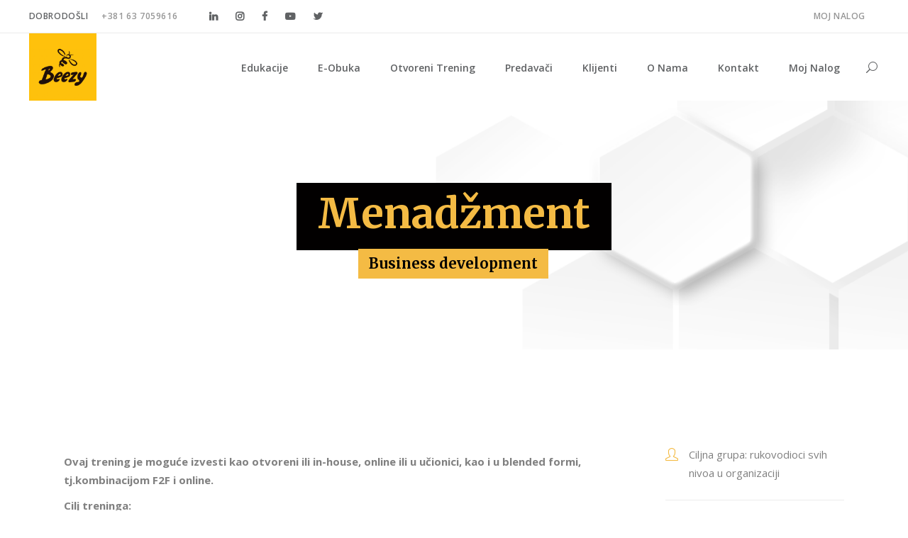

--- FILE ---
content_type: text/html; charset=UTF-8
request_url: https://beezy.rs/business-development/
body_size: 106449
content:
<!DOCTYPE html>
<html lang="sr-RS"
	prefix="og: https://ogp.me/ns#" >
<head>
    		
		<meta charset="UTF-8"/>
		<link rel="profile" href="http://gmpg.org/xfn/11"/>
			
				<meta name="viewport" content="width=device-width,initial-scale=1,user-scalable=yes">
		<title>Business Development | Beezy | EDU | Poslovne edukacije</title>

		<!-- All in One SEO 4.1.4.5 -->
		<meta name="description" content="Ovaj trening je moguće izvesti kao otvoreni ili in-house, online ili u učionici, kao i u blended formi, tj.kombinacijom F2F i online. Cilj treninga: Obuhvatiti sve elemente procesa koji zovemo Business Development i ponuditi rešenja i alate za svaki pojedinačni element. Ishod treninga: Učesnik razume važnost sistematskog […]" />
		<meta name="robots" content="max-image-preview:large" />
		<link rel="canonical" href="https://beezy.rs/business-development/" />
		<meta property="og:locale" content="sr_RS" />
		<meta property="og:site_name" content="Beezy | EDU | Poslovne edukacije | Menadžment | Prodaja | Liderstvo | Marketing | Finasnije | Komunikacija" />
		<meta property="og:type" content="article" />
		<meta property="og:title" content="Business Development | Beezy | EDU | Poslovne edukacije" />
		<meta property="og:description" content="Ovaj trening je moguće izvesti kao otvoreni ili in-house, online ili u učionici, kao i u blended formi, tj.kombinacijom F2F i online. Cilj treninga: Obuhvatiti sve elemente procesa koji zovemo Business Development i ponuditi rešenja i alate za svaki pojedinačni element. Ishod treninga: Učesnik razume važnost sistematskog […]" />
		<meta property="og:url" content="https://beezy.rs/business-development/" />
		<meta property="article:published_time" content="2021-04-29T21:50:22+00:00" />
		<meta property="article:modified_time" content="2021-07-12T13:09:57+00:00" />
		<meta name="twitter:card" content="summary" />
		<meta name="twitter:domain" content="beezy.rs" />
		<meta name="twitter:title" content="Business Development | Beezy | EDU | Poslovne edukacije" />
		<meta name="twitter:description" content="Ovaj trening je moguće izvesti kao otvoreni ili in-house, online ili u učionici, kao i u blended formi, tj.kombinacijom F2F i online. Cilj treninga: Obuhvatiti sve elemente procesa koji zovemo Business Development i ponuditi rešenja i alate za svaki pojedinačni element. Ishod treninga: Učesnik razume važnost sistematskog […]" />
		<script type="application/ld+json" class="aioseo-schema">
			{"@context":"https:\/\/schema.org","@graph":[{"@type":"WebSite","@id":"https:\/\/beezy.rs\/#website","url":"https:\/\/beezy.rs\/","name":"Beezy | EDU | Poslovne edukacije","description":"Menad\u017ement | Prodaja | Liderstvo | Marketing | Finasnije | Komunikacija","inLanguage":"sr-RS","publisher":{"@id":"https:\/\/beezy.rs\/#organization"}},{"@type":"Organization","@id":"https:\/\/beezy.rs\/#organization","name":"Beezy | EDU | Poslovne edukacije","url":"https:\/\/beezy.rs\/"},{"@type":"BreadcrumbList","@id":"https:\/\/beezy.rs\/business-development\/#breadcrumblist","itemListElement":[{"@type":"ListItem","@id":"https:\/\/beezy.rs\/#listItem","position":1,"item":{"@type":"WebPage","@id":"https:\/\/beezy.rs\/","name":"Home","description":"NOVO! Human Experience Managementby Beezy.","url":"https:\/\/beezy.rs\/"},"nextItem":"https:\/\/beezy.rs\/business-development\/#listItem"},{"@type":"ListItem","@id":"https:\/\/beezy.rs\/business-development\/#listItem","position":2,"item":{"@type":"WebPage","@id":"https:\/\/beezy.rs\/business-development\/","name":"Business Development","description":"Ovaj trening je mogu\u0107e izvesti kao otvoreni ili in-house, online ili u u\u010dionici, kao i u blended formi, tj.kombinacijom F2F i online. Cilj treninga: Obuhvatiti sve elemente procesa koji zovemo Business Development i ponuditi re\u0161enja i alate za svaki pojedina\u010dni element. Ishod treninga: U\u010desnik razume va\u017enost sistematskog [\u2026]","url":"https:\/\/beezy.rs\/business-development\/"},"previousItem":"https:\/\/beezy.rs\/#listItem"}]},{"@type":"WebPage","@id":"https:\/\/beezy.rs\/business-development\/#webpage","url":"https:\/\/beezy.rs\/business-development\/","name":"Business Development | Beezy | EDU | Poslovne edukacije","description":"Ovaj trening je mogu\u0107e izvesti kao otvoreni ili in-house, online ili u u\u010dionici, kao i u blended formi, tj.kombinacijom F2F i online. Cilj treninga: Obuhvatiti sve elemente procesa koji zovemo Business Development i ponuditi re\u0161enja i alate za svaki pojedina\u010dni element. Ishod treninga: U\u010desnik razume va\u017enost sistematskog [\u2026]","inLanguage":"sr-RS","isPartOf":{"@id":"https:\/\/beezy.rs\/#website"},"breadcrumb":{"@id":"https:\/\/beezy.rs\/business-development\/#breadcrumblist"},"datePublished":"2021-04-29T21:50:22+02:00","dateModified":"2021-07-12T13:09:57+02:00"}]}
		</script>
		<script type="text/javascript" >
			window.ga=window.ga||function(){(ga.q=ga.q||[]).push(arguments)};ga.l=+new Date;
			ga('create', "UA-159323777-1", { 'cookieDomain': 'beezy.rs' } );
			ga('send', 'pageview');
		</script>
		<script async src="https://www.google-analytics.com/analytics.js"></script>
		<!-- All in One SEO -->

<link rel='dns-prefetch' href='//fonts.googleapis.com' />
<link rel='dns-prefetch' href='//s.w.org' />
<link rel="alternate" type="application/rss+xml" title="Beezy | EDU | Poslovne edukacije &raquo; довод" href="https://beezy.rs/feed/" />
<link rel="alternate" type="application/rss+xml" title="Beezy | EDU | Poslovne edukacije &raquo; довод коментара" href="https://beezy.rs/comments/feed/" />
		<script type="text/javascript">
			window._wpemojiSettings = {"baseUrl":"https:\/\/s.w.org\/images\/core\/emoji\/13.0.0\/72x72\/","ext":".png","svgUrl":"https:\/\/s.w.org\/images\/core\/emoji\/13.0.0\/svg\/","svgExt":".svg","source":{"concatemoji":"https:\/\/beezy.rs\/wp-includes\/js\/wp-emoji-release.min.js?ver=5.5.17"}};
			!function(e,a,t){var n,r,o,i=a.createElement("canvas"),p=i.getContext&&i.getContext("2d");function s(e,t){var a=String.fromCharCode;p.clearRect(0,0,i.width,i.height),p.fillText(a.apply(this,e),0,0);e=i.toDataURL();return p.clearRect(0,0,i.width,i.height),p.fillText(a.apply(this,t),0,0),e===i.toDataURL()}function c(e){var t=a.createElement("script");t.src=e,t.defer=t.type="text/javascript",a.getElementsByTagName("head")[0].appendChild(t)}for(o=Array("flag","emoji"),t.supports={everything:!0,everythingExceptFlag:!0},r=0;r<o.length;r++)t.supports[o[r]]=function(e){if(!p||!p.fillText)return!1;switch(p.textBaseline="top",p.font="600 32px Arial",e){case"flag":return s([127987,65039,8205,9895,65039],[127987,65039,8203,9895,65039])?!1:!s([55356,56826,55356,56819],[55356,56826,8203,55356,56819])&&!s([55356,57332,56128,56423,56128,56418,56128,56421,56128,56430,56128,56423,56128,56447],[55356,57332,8203,56128,56423,8203,56128,56418,8203,56128,56421,8203,56128,56430,8203,56128,56423,8203,56128,56447]);case"emoji":return!s([55357,56424,8205,55356,57212],[55357,56424,8203,55356,57212])}return!1}(o[r]),t.supports.everything=t.supports.everything&&t.supports[o[r]],"flag"!==o[r]&&(t.supports.everythingExceptFlag=t.supports.everythingExceptFlag&&t.supports[o[r]]);t.supports.everythingExceptFlag=t.supports.everythingExceptFlag&&!t.supports.flag,t.DOMReady=!1,t.readyCallback=function(){t.DOMReady=!0},t.supports.everything||(n=function(){t.readyCallback()},a.addEventListener?(a.addEventListener("DOMContentLoaded",n,!1),e.addEventListener("load",n,!1)):(e.attachEvent("onload",n),a.attachEvent("onreadystatechange",function(){"complete"===a.readyState&&t.readyCallback()})),(n=t.source||{}).concatemoji?c(n.concatemoji):n.wpemoji&&n.twemoji&&(c(n.twemoji),c(n.wpemoji)))}(window,document,window._wpemojiSettings);
		</script>
		<style type="text/css">
img.wp-smiley,
img.emoji {
	display: inline !important;
	border: none !important;
	box-shadow: none !important;
	height: 1em !important;
	width: 1em !important;
	margin: 0 .07em !important;
	vertical-align: -0.1em !important;
	background: none !important;
	padding: 0 !important;
}
</style>
	<link rel='stylesheet' id='sweetalert2-css'  href='https://beezy.rs/wp-content/plugins/user-registration/assets/css/sweetalert2/sweetalert2.min.css?ver=10.16.7' type='text/css' media='all' />
<link rel='stylesheet' id='user-registration-general-css'  href='https://beezy.rs/wp-content/plugins/user-registration/assets/css/user-registration.css?ver=2.0.3' type='text/css' media='all' />
<link rel='stylesheet' id='user-registration-smallscreen-css'  href='https://beezy.rs/wp-content/plugins/user-registration/assets/css/user-registration-smallscreen.css?ver=2.0.3' type='text/css' media='only screen and (max-width: 768px)' />
<link rel='stylesheet' id='user-registration-my-account-layout-css'  href='https://beezy.rs/wp-content/plugins/user-registration/assets/css/my-account-layout.css?ver=2.0.3' type='text/css' media='all' />
<link rel='stylesheet' id='dashicons-css'  href='https://beezy.rs/wp-includes/css/dashicons.min.css?ver=5.5.17' type='text/css' media='all' />
<link rel='stylesheet' id='wp-block-library-css'  href='https://beezy.rs/wp-includes/css/dist/block-library/style.min.css?ver=5.5.17' type='text/css' media='all' />
<link rel='stylesheet' id='contact-form-7-css'  href='https://beezy.rs/wp-content/plugins/contact-form-7/includes/css/styles.css?ver=5.4.2' type='text/css' media='all' />
<link rel='stylesheet' id='rs-plugin-settings-css'  href='https://beezy.rs/wp-content/plugins/revslider/public/assets/css/settings.css?ver=5.4.8.3' type='text/css' media='all' />
<style id='rs-plugin-settings-inline-css' type='text/css'>
#rs-demo-id {}
</style>
<link rel='stylesheet' id='learndash_quiz_front_css-css'  href='//beezy.rs/wp-content/plugins/sfwd-lms/themes/legacy/templates/learndash_quiz_front.min.css?ver=3.4.2.1' type='text/css' media='all' />
<link rel='stylesheet' id='jquery-dropdown-css-css'  href='//beezy.rs/wp-content/plugins/sfwd-lms/assets/css/jquery.dropdown.min.css?ver=3.4.2.1' type='text/css' media='all' />
<link rel='stylesheet' id='learndash_lesson_video-css'  href='//beezy.rs/wp-content/plugins/sfwd-lms/themes/legacy/templates/learndash_lesson_video.min.css?ver=3.4.2.1' type='text/css' media='all' />
<link rel='stylesheet' id='learndash-front-css'  href='//beezy.rs/wp-content/plugins/sfwd-lms/themes/ld30/assets/css/learndash.min.css?ver=3.4.2.1' type='text/css' media='all' />
<style id='learndash-front-inline-css' type='text/css'>
		.learndash-wrapper .ld-item-list .ld-item-list-item.ld-is-next,
		.learndash-wrapper .wpProQuiz_content .wpProQuiz_questionListItem label:focus-within {
			border-color: #fdb912;
		}

		/*
		.learndash-wrapper a:not(.ld-button):not(#quiz_continue_link):not(.ld-focus-menu-link):not(.btn-blue):not(#quiz_continue_link):not(.ld-js-register-account):not(#ld-focus-mode-course-heading):not(#btn-join):not(.ld-item-name):not(.ld-table-list-item-preview):not(.ld-lesson-item-preview-heading),
		 */

		.learndash-wrapper .ld-breadcrumbs a,
		.learndash-wrapper .ld-lesson-item.ld-is-current-lesson .ld-lesson-item-preview-heading,
		.learndash-wrapper .ld-lesson-item.ld-is-current-lesson .ld-lesson-title,
		.learndash-wrapper .ld-primary-color-hover:hover,
		.learndash-wrapper .ld-primary-color,
		.learndash-wrapper .ld-primary-color-hover:hover,
		.learndash-wrapper .ld-primary-color,
		.learndash-wrapper .ld-tabs .ld-tabs-navigation .ld-tab.ld-active,
		.learndash-wrapper .ld-button.ld-button-transparent,
		.learndash-wrapper .ld-button.ld-button-reverse,
		.learndash-wrapper .ld-icon-certificate,
		.learndash-wrapper .ld-login-modal .ld-login-modal-login .ld-modal-heading,
		#wpProQuiz_user_content a,
		.learndash-wrapper .ld-item-list .ld-item-list-item a.ld-item-name:hover,
		.learndash-wrapper .ld-focus-comments__heading-actions .ld-expand-button,
		.learndash-wrapper .ld-focus-comments__heading a,
		.learndash-wrapper .ld-focus-comments .comment-respond a,
		.learndash-wrapper .ld-focus-comment .ld-comment-reply a.comment-reply-link:hover,
		.learndash-wrapper .ld-expand-button.ld-button-alternate {
			color: #fdb912 !important;
		}

		.learndash-wrapper .ld-focus-comment.bypostauthor>.ld-comment-wrapper,
		.learndash-wrapper .ld-focus-comment.role-group_leader>.ld-comment-wrapper,
		.learndash-wrapper .ld-focus-comment.role-administrator>.ld-comment-wrapper {
			background-color:rgba(253, 185, 18, 0.03) !important;
		}


		.learndash-wrapper .ld-primary-background,
		.learndash-wrapper .ld-tabs .ld-tabs-navigation .ld-tab.ld-active:after {
			background: #fdb912 !important;
		}



		.learndash-wrapper .ld-course-navigation .ld-lesson-item.ld-is-current-lesson .ld-status-incomplete,
		.learndash-wrapper .ld-focus-comment.bypostauthor:not(.ptype-sfwd-assignment) >.ld-comment-wrapper>.ld-comment-avatar img,
		.learndash-wrapper .ld-focus-comment.role-group_leader>.ld-comment-wrapper>.ld-comment-avatar img,
		.learndash-wrapper .ld-focus-comment.role-administrator>.ld-comment-wrapper>.ld-comment-avatar img {
			border-color: #fdb912 !important;
		}



		.learndash-wrapper .ld-loading::before {
			border-top:3px solid #fdb912 !important;
		}

		.learndash-wrapper .ld-button:hover:not(.learndash-link-previous-incomplete):not(.ld-button-transparent),
		#learndash-tooltips .ld-tooltip:after,
		#learndash-tooltips .ld-tooltip,
		.learndash-wrapper .ld-primary-background,
		.learndash-wrapper .btn-join,
		.learndash-wrapper #btn-join,
		.learndash-wrapper .ld-button:not(.ld-button-reverse):not(.learndash-link-previous-incomplete):not(.ld-button-transparent),
		.learndash-wrapper .ld-expand-button,
		.learndash-wrapper .wpProQuiz_content .wpProQuiz_button:not(.wpProQuiz_button_reShowQuestion):not(.wpProQuiz_button_restartQuiz),
		.learndash-wrapper .wpProQuiz_content .wpProQuiz_button2,
		.learndash-wrapper .ld-focus .ld-focus-sidebar .ld-course-navigation-heading,
		.learndash-wrapper .ld-focus .ld-focus-sidebar .ld-focus-sidebar-trigger,
		.learndash-wrapper .ld-focus-comments .form-submit #submit,
		.learndash-wrapper .ld-login-modal input[type='submit'],
		.learndash-wrapper .ld-login-modal .ld-login-modal-register,
		.learndash-wrapper .wpProQuiz_content .wpProQuiz_certificate a.btn-blue,
		.learndash-wrapper .ld-focus .ld-focus-header .ld-user-menu .ld-user-menu-items a,
		#wpProQuiz_user_content table.wp-list-table thead th,
		#wpProQuiz_overlay_close,
		.learndash-wrapper .ld-expand-button.ld-button-alternate .ld-icon {
			background-color: #fdb912 !important;
		}

		.learndash-wrapper .ld-focus .ld-focus-header .ld-user-menu .ld-user-menu-items:before {
			border-bottom-color: #fdb912 !important;
		}

		.learndash-wrapper .ld-button.ld-button-transparent:hover {
			background: transparent !important;
		}

		.learndash-wrapper .ld-focus .ld-focus-header .sfwd-mark-complete .learndash_mark_complete_button,
		.learndash-wrapper .ld-focus .ld-focus-header #sfwd-mark-complete #learndash_mark_complete_button,
		.learndash-wrapper .ld-button.ld-button-transparent,
		.learndash-wrapper .ld-button.ld-button-alternate,
		.learndash-wrapper .ld-expand-button.ld-button-alternate {
			background-color:transparent !important;
		}

		.learndash-wrapper .ld-focus-header .ld-user-menu .ld-user-menu-items a,
		.learndash-wrapper .ld-button.ld-button-reverse:hover,
		.learndash-wrapper .ld-alert-success .ld-alert-icon.ld-icon-certificate,
		.learndash-wrapper .ld-alert-warning .ld-button:not(.learndash-link-previous-incomplete),
		.learndash-wrapper .ld-primary-background.ld-status {
			color:white !important;
		}

		.learndash-wrapper .ld-status.ld-status-unlocked {
			background-color: rgba(253,185,18,0.2) !important;
			color: #fdb912 !important;
		}

		.learndash-wrapper .wpProQuiz_content .wpProQuiz_addToplist {
			background-color: rgba(253,185,18,0.1) !important;
			border: 1px solid #fdb912 !important;
		}

		.learndash-wrapper .wpProQuiz_content .wpProQuiz_toplistTable th {
			background: #fdb912 !important;
		}

		.learndash-wrapper .wpProQuiz_content .wpProQuiz_toplistTrOdd {
			background-color: rgba(253,185,18,0.1) !important;
		}

		.learndash-wrapper .wpProQuiz_content .wpProQuiz_reviewDiv li.wpProQuiz_reviewQuestionTarget {
			background-color: #fdb912 !important;
		}
		.learndash-wrapper .wpProQuiz_content .wpProQuiz_time_limit .wpProQuiz_progress {
			background-color: #fdb912 !important;
		}
		
		.learndash-wrapper #quiz_continue_link,
		.learndash-wrapper .ld-secondary-background,
		.learndash-wrapper .learndash_mark_complete_button,
		.learndash-wrapper #learndash_mark_complete_button,
		.learndash-wrapper .ld-status-complete,
		.learndash-wrapper .ld-alert-success .ld-button,
		.learndash-wrapper .ld-alert-success .ld-alert-icon {
			background-color: #fdb912 !important;
		}

		.learndash-wrapper .wpProQuiz_content a#quiz_continue_link {
			background-color: #fdb912 !important;
		}

		.learndash-wrapper .course_progress .sending_progress_bar {
			background: #fdb912 !important;
		}

		.learndash-wrapper .wpProQuiz_content .wpProQuiz_button_reShowQuestion:hover, .learndash-wrapper .wpProQuiz_content .wpProQuiz_button_restartQuiz:hover {
			background-color: #fdb912 !important;
			opacity: 0.75;
		}

		.learndash-wrapper .ld-secondary-color-hover:hover,
		.learndash-wrapper .ld-secondary-color,
		.learndash-wrapper .ld-focus .ld-focus-header .sfwd-mark-complete .learndash_mark_complete_button,
		.learndash-wrapper .ld-focus .ld-focus-header #sfwd-mark-complete #learndash_mark_complete_button,
		.learndash-wrapper .ld-focus .ld-focus-header .sfwd-mark-complete:after {
			color: #fdb912 !important;
		}

		.learndash-wrapper .ld-secondary-in-progress-icon {
			border-left-color: #fdb912 !important;
			border-top-color: #fdb912 !important;
		}

		.learndash-wrapper .ld-alert-success {
			border-color: #fdb912;
			background-color: transparent !important;
		}

		.learndash-wrapper .wpProQuiz_content .wpProQuiz_reviewQuestion li.wpProQuiz_reviewQuestionSolved,
		.learndash-wrapper .wpProQuiz_content .wpProQuiz_box li.wpProQuiz_reviewQuestionSolved {
			background-color: #fdb912 !important;
		}

		.learndash-wrapper .wpProQuiz_content  .wpProQuiz_reviewLegend span.wpProQuiz_reviewColor_Answer {
			background-color: #fdb912 !important;
		}

		
		.learndash-wrapper .ld-alert-warning {
			background-color:transparent;
		}

		.learndash-wrapper .ld-status-waiting,
		.learndash-wrapper .ld-alert-warning .ld-alert-icon {
			background-color: #fdb912 !important;
		}

		.learndash-wrapper .ld-tertiary-color-hover:hover,
		.learndash-wrapper .ld-tertiary-color,
		.learndash-wrapper .ld-alert-warning {
			color: #fdb912 !important;
		}

		.learndash-wrapper .ld-tertiary-background {
			background-color: #fdb912 !important;
		}

		.learndash-wrapper .ld-alert-warning {
			border-color: #fdb912 !important;
		}

		.learndash-wrapper .ld-tertiary-background,
		.learndash-wrapper .ld-alert-warning .ld-alert-icon {
			color:white !important;
		}

		.learndash-wrapper .wpProQuiz_content .wpProQuiz_reviewQuestion li.wpProQuiz_reviewQuestionReview,
		.learndash-wrapper .wpProQuiz_content .wpProQuiz_box li.wpProQuiz_reviewQuestionReview {
			background-color: #fdb912 !important;
		}

		.learndash-wrapper .wpProQuiz_content  .wpProQuiz_reviewLegend span.wpProQuiz_reviewColor_Review {
			background-color: #fdb912 !important;
		}

		
</style>
<link rel='stylesheet' id='iacademy-mikado-default-style-css'  href='https://beezy.rs/wp-content/themes/iacademy/style.css?ver=5.5.17' type='text/css' media='all' />
<link rel='stylesheet' id='iacademy-mikado-modules-css'  href='https://beezy.rs/wp-content/themes/iacademy/assets/css/modules.min.css?ver=5.5.17' type='text/css' media='all' />
<style id='iacademy-mikado-modules-inline-css' type='text/css'>
/* generated in /home/beezy/public_html/wp-content/themes/iacademy/framework/admin/options/general/map.php iacademy_mikado_page_general_style function */
.page-id-8532.mkdf-boxed .mkdf-wrapper { background-attachment: fixed;}


</style>
<link rel='stylesheet' id='mkdf-font_awesome-css'  href='https://beezy.rs/wp-content/themes/iacademy/assets/css/font-awesome/css/font-awesome.min.css?ver=5.5.17' type='text/css' media='all' />
<link rel='stylesheet' id='mkdf-font_elegant-css'  href='https://beezy.rs/wp-content/themes/iacademy/assets/css/elegant-icons/style.min.css?ver=5.5.17' type='text/css' media='all' />
<link rel='stylesheet' id='mkdf-ion_icons-css'  href='https://beezy.rs/wp-content/themes/iacademy/assets/css/ion-icons/css/ionicons.min.css?ver=5.5.17' type='text/css' media='all' />
<link rel='stylesheet' id='mkdf-linea_icons-css'  href='https://beezy.rs/wp-content/themes/iacademy/assets/css/linea-icons/style.css?ver=5.5.17' type='text/css' media='all' />
<link rel='stylesheet' id='mkdf-linear_icons-css'  href='https://beezy.rs/wp-content/themes/iacademy/assets/css/linear-icons/style.css?ver=5.5.17' type='text/css' media='all' />
<link rel='stylesheet' id='mkdf-simple_line_icons-css'  href='https://beezy.rs/wp-content/themes/iacademy/assets/css/simple-line-icons/simple-line-icons.css?ver=5.5.17' type='text/css' media='all' />
<link rel='stylesheet' id='mediaelement-css'  href='https://beezy.rs/wp-includes/js/mediaelement/mediaelementplayer-legacy.min.css?ver=4.2.13-9993131' type='text/css' media='all' />
<link rel='stylesheet' id='wp-mediaelement-css'  href='https://beezy.rs/wp-includes/js/mediaelement/wp-mediaelement.min.css?ver=5.5.17' type='text/css' media='all' />
<link rel='stylesheet' id='iacademy-mikado-style-dynamic-css'  href='https://beezy.rs/wp-content/themes/iacademy/assets/css/style_dynamic.css?ver=1591615136' type='text/css' media='all' />
<link rel='stylesheet' id='iacademy-mikado-modules-responsive-css'  href='https://beezy.rs/wp-content/themes/iacademy/assets/css/modules-responsive.min.css?ver=5.5.17' type='text/css' media='all' />
<link rel='stylesheet' id='iacademy-mikado-style-dynamic-responsive-css'  href='https://beezy.rs/wp-content/themes/iacademy/assets/css/style_dynamic_responsive.css?ver=1591615136' type='text/css' media='all' />
<link rel='stylesheet' id='iacademy-mikado-google-fonts-css'  href='https://fonts.googleapis.com/css?family=Merriweather%3A300%2C400%2C500%2C600%2C700%7COpen+Sans%3A300%2C400%2C500%2C600%2C700&#038;subset=latin-ext&#038;ver=1.0.0' type='text/css' media='all' />
<link rel='stylesheet' id='featherlight-css'  href='https://beezy.rs/wp-content/plugins/perfect-survey/resources/frontend/assets/css/featherlight.css?ver=5.5.17' type='text/css' media='all' />
<link rel='stylesheet' id='jquery-ui-css'  href='https://beezy.rs/wp-content/plugins/perfect-survey/resources/frontend/assets/css/jquery-ui.css?ver=5.5.17' type='text/css' media='all' />
<link rel='stylesheet' id='survey-style-front-css'  href='https://beezy.rs/wp-content/plugins/perfect-survey/resources/frontend/assets/css/survey-front-end.css?ver=5.5.17' type='text/css' media='all' />
<link rel='stylesheet' id='survey-style-css-css'  href='https://beezy.rs/wp-content/plugins/perfect-survey/resources/backend/assets/css/survey-general.css?ver=5.5.17' type='text/css' media='all' />
<link rel='stylesheet' id='js_composer_front-css'  href='https://beezy.rs/wp-content/plugins/js_composer_old/assets/css/js_composer.min.css?ver=5.7' type='text/css' media='all' />
<script type='text/javascript' src='https://beezy.rs/wp-includes/js/jquery/jquery.js?ver=1.12.4-wp' id='jquery-core-js'></script>
<script type='text/javascript' src='https://beezy.rs/wp-content/plugins/revslider/public/assets/js/jquery.themepunch.tools.min.js?ver=5.4.8.3' id='tp-tools-js'></script>
<script type='text/javascript' src='https://beezy.rs/wp-content/plugins/revslider/public/assets/js/jquery.themepunch.revolution.min.js?ver=5.4.8.3' id='revmin-js'></script>
<script type='text/javascript' src='https://beezy.rs/wp-content/plugins/perfect-survey/resources/frontend/assets/js/sweetalert.min.js?ver=1.0.0' id='survey-sweetalert-js'></script>
<script type='text/javascript' src='https://beezy.rs/wp-content/plugins/perfect-survey/resources/frontend/assets/js/featherlight.js?ver=1.7.9' id='featherlight-js'></script>
<script type='text/javascript' src='https://beezy.rs/wp-content/plugins/perfect-survey/resources/frontend/assets/js/survey.common.js?ver=1.0.0' id='survey-common-js'></script>
<script type='text/javascript' src='https://beezy.rs/wp-content/plugins/perfect-survey/resources/frontend/assets/js/survey.main.js?ver=1.0.0' id='survey-main-js'></script>
<link rel="https://api.w.org/" href="https://beezy.rs/wp-json/" /><link rel="alternate" type="application/json" href="https://beezy.rs/wp-json/wp/v2/pages/8532" /><link rel="EditURI" type="application/rsd+xml" title="RSD" href="https://beezy.rs/xmlrpc.php?rsd" />
<link rel="wlwmanifest" type="application/wlwmanifest+xml" href="https://beezy.rs/wp-includes/wlwmanifest.xml" /> 
<meta name="generator" content="WordPress 5.5.17" />
<link rel='shortlink' href='https://beezy.rs/?p=8532' />
<link rel="alternate" type="application/json+oembed" href="https://beezy.rs/wp-json/oembed/1.0/embed?url=https%3A%2F%2Fbeezy.rs%2Fbusiness-development%2F" />
<link rel="alternate" type="text/xml+oembed" href="https://beezy.rs/wp-json/oembed/1.0/embed?url=https%3A%2F%2Fbeezy.rs%2Fbusiness-development%2F&#038;format=xml" />
<script type="text/javascript">var wp_post = {"ID":8532,"post_author":"1","post_date":"2021-04-29 23:50:22","post_date_gmt":"2021-04-29 21:50:22","post_content":"[vc_row css=\".vc_custom_1582540210366{border-left-width: 0px !important;border-left-color: #adadad !important;border-left-style: solid !important;}\"][vc_column width=\"3\/4\"][vc_column_text]<strong>Ovaj trening je mogu\u0107e izvesti kao otvoreni ili in-house, online ili u u\u010dionici, kao i u blended formi, tj.kombinacijom F2F i online.<\/strong>\r\n\r\n<strong>Cilj treninga: <\/strong>\r\n\r\nObuhvatiti sve elemente procesa koji zovemo Business Development i ponuditi re\u0161enja i alate za svaki pojedina\u010dni element.\r\n\r\n<strong>Ishod treninga:<\/strong>\r\n\r\nU\u010desnik razume va\u017enost sistematskog pristupa procesu Business Development-a i dalje se razvija u svakom od elemenata procesa prakti\u010dno primenjuju\u0107i predlo\u017eena re\u0161enja i alate.\r\n\r\n<strong>Ciljna grupa<\/strong>:\r\n\r\nSvi koji razvijaju poslovanje \u2013 od komercijalista do Customer Care specijalista, zaposleni u sektorima marketinga, prodaje, nabavke, logistike...[\/vc_column_text][vc_empty_space height=\"25px\"][vc_column_text]\r\n<h4>Predava\u010di:<\/h4>\r\n[\/vc_column_text][vc_empty_space height=\"25px\"][mkdf_instructor_list number_of_columns=\"2\" space_between_items=\"normal\" number_of_items=\"2\" order_by=\"date\" order=\"ASC\" instructor_layout=\"simple\" enable_shadow=\"no\" selected_instructors=\"4909, 4932\"][vc_column_text]\r\n<h4>Metodologija rada:<\/h4>\r\n[\/vc_column_text][vc_empty_space height=\"25px\"][mkdf_accordion background_skin=\"white\"][mkdf_accordion_tab title=\"Trening pokriva najva\u017enije poslovne oblasti\"][vc_column_text]\r\n<ul>\r\n \t<li>Strate\u0161ki pristup poslovanju<\/li>\r\n \t<li>Upravljanje mre\u017eom kontakata (Contact Network Management)<\/li>\r\n \t<li>Upravljanje preporukama<\/li>\r\n \t<li>Upravljanje odnosima sa klijentima<\/li>\r\n \t<li>Komunikacione ve\u0161tine klju\u010dne za razvoj poslovanja<\/li>\r\n \t<li>Pisana komunikacija<\/li>\r\n \t<li>Ve\u0161tine uveravanja<\/li>\r\n<\/ul>\r\n[\/vc_column_text][\/mkdf_accordion_tab][mkdf_accordion_tab title=\"Kako radimo?\"][vc_column_text]Interaktivno, kroz:\r\n<ul>\r\n \t<li>Studije slu\u010daja<\/li>\r\n \t<li>Ve\u017ebe, simulacije i igre uloga (role-plays)<\/li>\r\n \t<li>Ankete i istra\u017eivanja real-time<\/li>\r\n \t<li>Kratke edukativne filmove<\/li>\r\n \t<li>Ve\u0161to vo\u0111ene diskusije<\/li>\r\n \t<li>Izlazne dokumente, zaklju\u010dke i individualne razvojne planove.<\/li>\r\n<\/ul>\r\n[\/vc_column_text][\/mkdf_accordion_tab][mkdf_accordion_tab title=\"Sertifikat\"][vc_column_text]Po zavr\u0161etku treninga, dostavljamo Vam evaluaciju sa preporukama za dalje usavr\u0161avanje grupe ili pojedina\u010dnih u\u010desnika programa.\r\n\r\n&nbsp;\r\n\r\nU\u010desnici koji zavr\u0161e program sti\u010du:\r\n<ul>\r\n \t<li>Materijale za dalji rad i usavr\u0161avanje.<\/li>\r\n \t<li>Sertifikat koji dodeljuje Beezy edu lab d.o.o.<\/li>\r\n<\/ul>\r\n[\/vc_column_text][\/mkdf_accordion_tab][\/mkdf_accordion][vc_empty_space height=\"25px\"][vc_column_text]\r\n<h4>Prijavite se na program:<\/h4>\r\n[\/vc_column_text][vc_empty_space height=\"25px\"][mkdf_accordion style=\"toggle\"][mkdf_accordion_tab title=\"Pravno lice\"][contact-form-7 id=\"5618\"][\/mkdf_accordion_tab][mkdf_accordion_tab title=\"Fizi\u010dko lice\"][contact-form-7 id=\"5617\"][\/mkdf_accordion_tab][\/mkdf_accordion][vc_empty_space height=\"128px\"][\/vc_column][vc_column width=\"1\/4\"][mkdf_icon_list_item icon_pack=\"simple_line_icons\" simple_line_icon=\"icon-user\" title=\"Ciljna grupa: rukovodioci svih nivoa u organizaciji\" title_padding=\"30\" title_size=\"15\"][vc_separator css=\".vc_custom_1582539452239{margin-bottom: 25px !important;}\"][mkdf_icon_list_item icon_pack=\"simple_line_icons\" simple_line_icon=\"icon-calender\" title=\"Trajanje treninga: 1 dan\" title_padding=\"30\" title_size=\"15\"][vc_separator css=\".vc_custom_1582539452239{margin-bottom: 25px !important;}\"][mkdf_icon_list_item icon_pack=\"simple_line_icons\" simple_line_icon=\"icon-graduation\" title=\"Teme prilago\u0111ene stepenu znanja u\u010desnika\" title_padding=\"30\" title_size=\"15\"][vc_separator css=\".vc_custom_1582539452239{margin-bottom: 25px !important;}\"][mkdf_section_title type=\"standard\" position=\"left\" title_tag=\"h5\" disable_break_words=\"no\" title=\"Preuzmite katalog:\"][vc_empty_space height=\"16px\"][vc_single_image image=\"5752\" img_size=\"large\" onclick=\"custom_link\" img_link_target=\"_blank\" link=\"https:\/\/beezy.rs\/wp-content\/uploads\/pdf\/Beezy%20-%20Poslovne%20edukacije.pdf\"][vc_separator css=\".vc_custom_1582539452239{margin-bottom: 25px !important;}\"][vc_row_inner][vc_column_inner][mkdf_section_title type=\"standard\" position=\"left\" title_tag=\"h5\" disable_break_words=\"no\" title=\"Programi iz ove oblast:\"][\/vc_column_inner][\/vc_row_inner][vc_empty_space height=\"16px\"][vc_btn title=\"Planiranje\" color=\"white\" align=\"left\" i_icon_fontawesome=\"fa fa-chevron-right\" button_block=\"true\" add_icon=\"true\" link=\"url:%2Fmenadzment%2Fplaniranje|||\"][vc_btn title=\"Organizovanje\" color=\"white\" align=\"left\" i_icon_fontawesome=\"fa fa-chevron-right\" button_block=\"true\" add_icon=\"true\" link=\"url:%2Fmenadzment%2Forganizovanje|||\"][vc_btn title=\"Vo\u0111enje\" color=\"white\" align=\"left\" i_icon_fontawesome=\"fa fa-chevron-right\" button_block=\"true\" add_icon=\"true\" link=\"url:%2Fmenadzment%2Fvodjenje|||\"][vc_btn title=\"Kontrola\" color=\"white\" align=\"left\" i_icon_fontawesome=\"fa fa-chevron-right\" button_block=\"true\" add_icon=\"true\" link=\"url:%2Fmenadzment%2Fkontrola|||\"][vc_btn title=\"Upravljanje stresom i upravljanje vremenom\" color=\"white\" align=\"left\" i_icon_fontawesome=\"fa fa-chevron-right\" button_block=\"true\" add_icon=\"true\" link=\"url:%2Fmenadzment%2Fupravljanje-stresom-i-upravljanje-vremenom|||\"][vc_btn title=\"Korporativna kultura\" color=\"white\" align=\"left\" i_icon_fontawesome=\"fa fa-chevron-right\" button_block=\"true\" add_icon=\"true\" link=\"url:%2Fmenadzment%2Fkorporativna-kultura|||\"][vc_btn title=\"HXM \u2013 Human Experience Management\" color=\"white\" align=\"left\" i_icon_fontawesome=\"fa fa-chevron-right\" button_block=\"true\" add_icon=\"true\" link=\"url:%2Fmenadzment%2FHXM-Human-Experience-Management|||\"][vc_btn title=\"Menad\u017eer kao kou\u010d\" color=\"white\" align=\"left\" i_icon_fontawesome=\"fa fa-chevron-right\" button_block=\"true\" add_icon=\"true\" link=\"url:https%3A%2F%2Fbeezy.rs%2Fmenadzer-kao-kouc%2F|title:Menad%C5%BEer%20kao%20kou%C4%8D||\"][vc_btn title=\"Business development\" color=\"white\" align=\"left\" i_icon_fontawesome=\"fa fa-chevron-right\" button_block=\"true\" add_icon=\"true\" link=\"url:https%3A%2F%2Fbeezy.rs%2Fbusiness-development%2F|title:Business%20Development||\"][vc_btn title=\"Upravljanje promenom\" color=\"white\" align=\"left\" i_icon_fontawesome=\"fa fa-chevron-right\" button_block=\"true\" add_icon=\"true\" link=\"url:https%3A%2F%2Fbeezy.rs%2Fupravljanje-promenom%2F|title:Upravljanje%20promenom||\"][vc_empty_space height=\"70px\"][\/vc_column][\/vc_row]","post_title":"Business Development","post_excerpt":"","post_status":"publish","comment_status":"closed","ping_status":"closed","post_password":"","post_name":"business-development","to_ping":"","pinged":"","post_modified":"2021-07-12 15:09:57","post_modified_gmt":"2021-07-12 13:09:57","post_content_filtered":"","post_parent":0,"guid":"https:\/\/beezy.rs\/?page_id=8532","menu_order":1,"post_type":"page","post_mime_type":"","comment_count":"0","filter":"raw"};</script><script type="text/javascript">var ajaxurl = "https://beezy.rs/wp-admin/admin-ajax.php";</script><meta name="generator" content="Powered by WPBakery Page Builder - drag and drop page builder for WordPress."/>
<!--[if lte IE 9]><link rel="stylesheet" type="text/css" href="https://beezy.rs/wp-content/plugins/js_composer_old/assets/css/vc_lte_ie9.min.css" media="screen"><![endif]--><meta name="generator" content="Powered by Slider Revolution 5.4.8.3 - responsive, Mobile-Friendly Slider Plugin for WordPress with comfortable drag and drop interface." />
<link rel="icon" href="https://beezy.rs/wp-content/uploads/2020/06/cropped-image-16-06-20-11-081-32x32.png" sizes="32x32" />
<link rel="icon" href="https://beezy.rs/wp-content/uploads/2020/06/cropped-image-16-06-20-11-081-192x192.png" sizes="192x192" />
<link rel="apple-touch-icon" href="https://beezy.rs/wp-content/uploads/2020/06/cropped-image-16-06-20-11-081-180x180.png" />
<meta name="msapplication-TileImage" content="https://beezy.rs/wp-content/uploads/2020/06/cropped-image-16-06-20-11-081-270x270.png" />
<script type="text/javascript">function setREVStartSize(e){									
						try{ e.c=jQuery(e.c);var i=jQuery(window).width(),t=9999,r=0,n=0,l=0,f=0,s=0,h=0;
							if(e.responsiveLevels&&(jQuery.each(e.responsiveLevels,function(e,f){f>i&&(t=r=f,l=e),i>f&&f>r&&(r=f,n=e)}),t>r&&(l=n)),f=e.gridheight[l]||e.gridheight[0]||e.gridheight,s=e.gridwidth[l]||e.gridwidth[0]||e.gridwidth,h=i/s,h=h>1?1:h,f=Math.round(h*f),"fullscreen"==e.sliderLayout){var u=(e.c.width(),jQuery(window).height());if(void 0!=e.fullScreenOffsetContainer){var c=e.fullScreenOffsetContainer.split(",");if (c) jQuery.each(c,function(e,i){u=jQuery(i).length>0?u-jQuery(i).outerHeight(!0):u}),e.fullScreenOffset.split("%").length>1&&void 0!=e.fullScreenOffset&&e.fullScreenOffset.length>0?u-=jQuery(window).height()*parseInt(e.fullScreenOffset,0)/100:void 0!=e.fullScreenOffset&&e.fullScreenOffset.length>0&&(u-=parseInt(e.fullScreenOffset,0))}f=u}else void 0!=e.minHeight&&f<e.minHeight&&(f=e.minHeight);e.c.closest(".rev_slider_wrapper").css({height:f})					
						}catch(d){console.log("Failure at Presize of Slider:"+d)}						
					};</script>
		<style type="text/css" id="wp-custom-css">
			.curriculum_tab, #ui-id-2{ 
	display: none;
}
/*#ui-id-1 */
.mkdf-post-info-top{
	display:none;
}

.ld-course-status, .learndash-wrapper{
margin-top:30px;	
}

#tab-curriculum{
	margin:0px;
}

.mkdf-tabs, .mkdf-tab-container {
	border: 0 !important;
	
}

.mkdf-tab-title{
	color: #3d3d3d;
}

.ld-course-status-seg-price{
	display:none;
}

.mkdf-post-info-comments-holder, .mkdf-blog-like, .curriculum_tab, .mkdf-tabs-nav{
	display:none !important;
}

.opened{
	background: url(https://beezy.rs/wp-content/uploads/2020/02/Slajd-pozadina.png) top center !important;
}

.full-btn-width{
	width:100%;
	text-align: center;
}

.user-registration-Button, .ur-submit-button{
	background:#FFC10C;
}		</style>
		<style type="text/css" data-type="vc_shortcodes-custom-css">.vc_custom_1582540210366{border-left-width: 0px !important;border-left-color: #adadad !important;border-left-style: solid !important;}.vc_custom_1582539452239{margin-bottom: 25px !important;}.vc_custom_1582539452239{margin-bottom: 25px !important;}.vc_custom_1582539452239{margin-bottom: 25px !important;}.vc_custom_1582539452239{margin-bottom: 25px !important;}</style><noscript><style type="text/css"> .wpb_animate_when_almost_visible { opacity: 1; }</style></noscript></head>
<body class="page-template-default page page-id-8532 mkd-core-1.2 mkd-lms-1.0.1 user-registration-page iacademy-ver-1.4 mkdf-grid-1300 mkdf-fixed-on-scroll mkdf-dropdown-default mkdf-header-standard mkdf-menu-area-shadow-disable mkdf-menu-area-in-grid-shadow-disable mkdf-menu-area-border-disable mkdf-menu-area-in-grid-border-disable mkdf-logo-area-border-disable mkdf-logo-area-in-grid-border-disable mkdf-default-mobile-header mkdf-sticky-up-mobile-header mkdf-top-bar-in-grid-padding wpb-js-composer js-comp-ver-5.7 vc_responsive mkdf-slide-from-header-bottom elementor-default elementor-kit-8338" itemscope itemtype="http://schema.org/WebPage">
    
    <div class="mkdf-wrapper">
        <div class="mkdf-wrapper-inner">
            	
		
	<div class="mkdf-top-bar">
				
					<div class="mkdf-grid">
						
			<div class="mkdf-vertical-align-containers">
				<div class="mkdf-position-left">
					<div class="mkdf-position-left-inner">
													<div id="text-11" class="widget widget_text mkdf-top-bar-widget">			<div class="textwidget"><div style="display: inline-block;font-size: 12px; color: #606264px;">DOBRODOŠLI
</div>
<div style="display: inline-block; font-size: 12px; margin-left:15px; color: #606264px;"><a href="tel:+381 63 7059616">+381 63 7059616</a>
</div>    



</div>
		</div>
        <a class="mkdf-social-icon-widget-holder mkdf-icon-has-hover" data-hover-color="#FDB912" style="color: #606264;;font-size: 14px;margin: 0 0 0 21px;" href="https://www.linkedin.com/company/beezy-rs/" target="_blank">
            <span class="mkdf-social-icon-widget fa fa-linkedin     "></span>        </a>
    
        <a class="mkdf-social-icon-widget-holder mkdf-icon-has-hover" data-hover-color="#FDB912" style="color: #606264;;font-size: 14px;margin: 0 0 0 21px;" href="https://www.instagram.com/beezy.rs/" target="_blank">
            <span class="mkdf-social-icon-widget fa fa-instagram     "></span>        </a>
    
        <a class="mkdf-social-icon-widget-holder mkdf-icon-has-hover" data-hover-color="#FDB912" style="color: #606264;;font-size: 14px;margin: 0 0 0 21px;" href="https://www.facebook.com/beezy.rs" target="_blank">
            <span class="mkdf-social-icon-widget fa fa-facebook     "></span>        </a>
    
        <a class="mkdf-social-icon-widget-holder mkdf-icon-has-hover" data-hover-color="#FDB912" style="color: #606264;;font-size: 14px;margin: 0 0 0 21px;" href="https://www.youtube.com/channel/UCoNKLBIJQRBDF6b3rYcZjvw/featured?view_as=subscriber" target="_blank">
            <span class="mkdf-social-icon-widget fa fa-youtube-play     "></span>        </a>
    
        <a class="mkdf-social-icon-widget-holder mkdf-icon-has-hover" data-hover-color="#FDB912" style="color: #606264;;font-size: 14px;margin: 0 0 0 21px;" href="https://twitter.com/BeezyRs" target="_blank">
            <span class="mkdf-social-icon-widget fa fa-twitter     "></span>        </a>
    											</div>
				</div>
				<div class="mkdf-position-right">
					<div class="mkdf-position-right-inner">
													<div id="custom_html-2" class="widget_text widget widget_custom_html mkdf-top-bar-widget"><div class="textwidget custom-html-widget"><a href="/nalog">Moj nalog</a></div></div>											</div>
				</div>
			</div>
				
					</div>
				
			</div>
	
	
<header class="mkdf-page-header">
		
			<div class="mkdf-fixed-wrapper">
				
	<div class="mkdf-menu-area mkdf-menu-right">
				
					<div class="mkdf-grid">
						
			<div class="mkdf-vertical-align-containers">
				<div class="mkdf-position-left">
					<div class="mkdf-position-left-inner">
						

<div class="mkdf-logo-wrapper">
    <a itemprop="url" href="https://beezy.rs/" style="height: 150px;">
        <img itemprop="image" class="mkdf-normal-logo" src="https://beezy.rs/wp-content/uploads/2020/06/Beezy-logo-2.png" width="300" height="300"  alt="logo"/>
        <img itemprop="image" class="mkdf-dark-logo" src="https://beezy.rs/wp-content/uploads/2020/06/Beezy-logo-2.png" width="300" height="300"  alt="dark logo"/>        <img itemprop="image" class="mkdf-light-logo" src="https://beezy.rs/wp-content/uploads/2020/06/Beezy-logo-2.png" width="300" height="300"  alt="light logo"/>    </a>
</div>

											</div>
				</div>
								<div class="mkdf-position-right">
					<div class="mkdf-position-right-inner">
													
<nav class="mkdf-main-menu mkdf-drop-down mkdf-default-nav">
    <ul id="menu-beezy-menu" class="clearfix"><li id="nav-menu-item-5213" class="menu-item menu-item-type-custom menu-item-object-custom menu-item-has-children  has_sub narrow"><a href="#" class=""><span class="item_outer"><span class="item_text">Edukacije</span><i class="mkdf-menu-arrow fa fa-angle-down"></i></span></a>
<div class="second"><div class="inner"><ul>
	<li id="nav-menu-item-5349" class="menu-item menu-item-type-custom menu-item-object-custom "><a href="/menadzment" class=""><span class="item_outer"><span class="item_text">Menadžment</span></span></a></li>
	<li id="nav-menu-item-5347" class="menu-item menu-item-type-custom menu-item-object-custom "><a href="/finansije" class=""><span class="item_outer"><span class="item_text">Finansije</span></span></a></li>
	<li id="nav-menu-item-5345" class="menu-item menu-item-type-custom menu-item-object-custom "><a href="/prodaja" class=""><span class="item_outer"><span class="item_text">Prodaja</span></span></a></li>
	<li id="nav-menu-item-5350" class="menu-item menu-item-type-custom menu-item-object-custom "><a href="/liderstvo" class=""><span class="item_outer"><span class="item_text">Liderstvo</span></span></a></li>
	<li id="nav-menu-item-5346" class="menu-item menu-item-type-custom menu-item-object-custom "><a href="/marketing" class=""><span class="item_outer"><span class="item_text">Marketing</span></span></a></li>
	<li id="nav-menu-item-5348" class="menu-item menu-item-type-custom menu-item-object-custom "><a href="/komunikacija" class=""><span class="item_outer"><span class="item_text">Komunikacija</span></span></a></li>
</ul></div></div>
</li>
<li id="nav-menu-item-6172" class="menu-item menu-item-type-custom menu-item-object-custom menu-item-has-children  has_sub narrow"><a href="/e-obuka" class=""><span class="item_outer"><span class="item_text">E-obuka</span><i class="mkdf-menu-arrow fa fa-angle-down"></i></span></a>
<div class="second"><div class="inner"><ul>
	<li id="nav-menu-item-7149" class="menu-item menu-item-type-custom menu-item-object-custom menu-item-has-children sub"><a href="#" class=""><span class="item_outer"><span class="item_text">Srpski</span></span></a>
	<ul>
		<li id="nav-menu-item-7151" class="menu-item menu-item-type-post_type menu-item-object-page "><a href="https://beezy.rs/online-train-the-trainer-sr/" class=""><span class="item_outer"><span class="item_text">Online Train the Trainer</span></span></a></li>
		<li id="nav-menu-item-7152" class="menu-item menu-item-type-post_type menu-item-object-page "><a href="https://beezy.rs/online-mentching-sr/" class=""><span class="item_outer"><span class="item_text">Online Mentching</span></span></a></li>
	</ul>
</li>
	<li id="nav-menu-item-7150" class="menu-item menu-item-type-custom menu-item-object-custom menu-item-has-children sub"><a href="#" class=""><span class="item_outer"><span class="item_text">English</span></span></a>
	<ul>
		<li id="nav-menu-item-7153" class="menu-item menu-item-type-post_type menu-item-object-page "><a href="https://beezy.rs/online-train-the-trainer/" class=""><span class="item_outer"><span class="item_text">Online Train the Trainer</span></span></a></li>
		<li id="nav-menu-item-7154" class="menu-item menu-item-type-post_type menu-item-object-page "><a href="https://beezy.rs/online-mentching/" class=""><span class="item_outer"><span class="item_text">Online Mentching</span></span></a></li>
	</ul>
</li>
</ul></div></div>
</li>
<li id="nav-menu-item-8768" class="menu-item menu-item-type-custom menu-item-object-custom menu-item-has-children  has_sub narrow"><a href="#" class=""><span class="item_outer"><span class="item_text">Otvoreni trening</span><i class="mkdf-menu-arrow fa fa-angle-down"></i></span></a>
<div class="second"><div class="inner"><ul>
	<li id="nav-menu-item-8797" class="menu-item menu-item-type-post_type menu-item-object-page "><a href="https://beezy.rs/projektna-organizacija-marketinskih-procesa/" class=""><span class="item_outer"><span class="item_text">Projektna organizacija marketinških procesa</span></span></a></li>
	<li id="nav-menu-item-8798" class="menu-item menu-item-type-post_type menu-item-object-page "><a href="https://beezy.rs/otvoreni-trening/" class=""><span class="item_outer"><span class="item_text">Train the trainer</span></span></a></li>
</ul></div></div>
</li>
<li id="nav-menu-item-4810" class="menu-item menu-item-type-custom menu-item-object-custom  narrow"><a href="/predavaci/" class=""><span class="item_outer"><span class="item_text">Predavači</span></span></a></li>
<li id="nav-menu-item-5529" class="menu-item menu-item-type-custom menu-item-object-custom  narrow"><a href="/klijenti" class=""><span class="item_outer"><span class="item_text">Klijenti</span></span></a></li>
<li id="nav-menu-item-5215" class="menu-item menu-item-type-custom menu-item-object-custom  narrow"><a href="/o-nama/" class=""><span class="item_outer"><span class="item_text">O nama</span></span></a></li>
<li id="nav-menu-item-5216" class="menu-item menu-item-type-custom menu-item-object-custom  narrow"><a href="/kontakt/" class=""><span class="item_outer"><span class="item_text">Kontakt</span></span></a></li>
<li id="nav-menu-item-8229" class="menu-item menu-item-type-custom menu-item-object-custom  narrow"><a href="/nalog" class=""><span class="item_outer"><span class="item_text">Moj nalog</span></span></a></li>
</ul></nav>

												
	    <a  		    class="mkdf-search-opener mkdf-icon-has-hover" href="javascript:void(0)">
            <span class="mkdf-search-opener-wrapper">
                <span aria-hidden="true" class="mkdf-icon-font-elegant icon_search "></span>	                        </span>
	    </a>
    					</div>
				</div>
			</div>
			
					</div>
			</div>
			
			</div>
		
		
	<div class="mkdf-slide-from-header-bottom-holder">
	<form action="https://beezy.rs/" method="get">
	    <div class="mkdf-form-holder">
	        <input type="text" placeholder="Search" name="s" class="mkdf-search-field" autocomplete="off" />
	        <button type="submit" class="mkdf-search-submit"><span class="icon_search "></span></button>
	    </div>
	</form>
</div></header>


	<header class="mkdf-mobile-header">
		<div class="mkdf-mobile-header-inner">
						<div class="mkdf-mobile-header-holder">
				<div class="mkdf-grid">
					<div class="mkdf-vertical-align-containers">
						<div class="mkdf-position-left">
							<div class="mkdf-position-left-inner">
								

<div class="mkdf-mobile-logo-wrapper">
    <a itemprop="url" href="https://beezy.rs/" style="height: 150px">
        <img itemprop="image" src="https://beezy.rs/wp-content/uploads/2020/06/Beezy-logo-2.png" width="300" height="300"  alt="Mobile Logo"/>
    </a>
</div>

							</div>
						</div>
						<div class="mkdf-position-right">
							<div class="mkdf-position-right-inner">
																	<div class="mkdf-mobile-menu-opener">
										<a href="javascript:void(0)">
											<span class="mkdf-mobile-menu-icon">
												<span aria-hidden="true" class="mkdf-icon-font-elegant icon_menu " ></span>											</span>
																					</a>
									</div>
															</div>
						</div>
					</div>
				</div>
			</div>
		</div>

		<div class="mkdf-mobile-side-area">
			<div class="mkdf-close-mobile-side-area-holder">
				<span aria-hidden="true" class="icon_close"></span>
			</div>
			<div class="mkdf-mobile-side-area-inner">
				
    <nav class="mkdf-mobile-nav">
        <div class="mkdf-grid">
            <ul id="menu-beezy-menu-1" class=""><li id="mobile-menu-item-5213" class="menu-item menu-item-type-custom menu-item-object-custom menu-item-has-children  has_sub"><a href="#" class=" mkdf-mobile-no-link"><span>Edukacije</span></a><span class="mobile_arrow"><i class="mkdf-sub-arrow mkdf-icon-font-elegant arrow_triangle-right"></i><i class="mkdf-icon-font-elegant arrow_triangle-down"></i></span>
<ul class="sub_menu">
	<li id="mobile-menu-item-5349" class="menu-item menu-item-type-custom menu-item-object-custom "><a href="/menadzment" class=""><span>Menadžment</span></a></li>
	<li id="mobile-menu-item-5347" class="menu-item menu-item-type-custom menu-item-object-custom "><a href="/finansije" class=""><span>Finansije</span></a></li>
	<li id="mobile-menu-item-5345" class="menu-item menu-item-type-custom menu-item-object-custom "><a href="/prodaja" class=""><span>Prodaja</span></a></li>
	<li id="mobile-menu-item-5350" class="menu-item menu-item-type-custom menu-item-object-custom "><a href="/liderstvo" class=""><span>Liderstvo</span></a></li>
	<li id="mobile-menu-item-5346" class="menu-item menu-item-type-custom menu-item-object-custom "><a href="/marketing" class=""><span>Marketing</span></a></li>
	<li id="mobile-menu-item-5348" class="menu-item menu-item-type-custom menu-item-object-custom "><a href="/komunikacija" class=""><span>Komunikacija</span></a></li>
</ul>
</li>
<li id="mobile-menu-item-6172" class="menu-item menu-item-type-custom menu-item-object-custom menu-item-has-children  has_sub"><a href="/e-obuka" class=""><span>E-obuka</span></a><span class="mobile_arrow"><i class="mkdf-sub-arrow mkdf-icon-font-elegant arrow_triangle-right"></i><i class="mkdf-icon-font-elegant arrow_triangle-down"></i></span>
<ul class="sub_menu">
	<li id="mobile-menu-item-7149" class="menu-item menu-item-type-custom menu-item-object-custom menu-item-has-children  has_sub"><a href="#" class=" mkdf-mobile-no-link"><span>Srpski</span></a><span class="mobile_arrow"><i class="mkdf-sub-arrow mkdf-icon-font-elegant arrow_triangle-right"></i><i class="mkdf-icon-font-elegant arrow_triangle-down"></i></span>
	<ul class="sub_menu">
		<li id="mobile-menu-item-7151" class="menu-item menu-item-type-post_type menu-item-object-page "><a href="https://beezy.rs/online-train-the-trainer-sr/" class=""><span>Online Train the Trainer</span></a></li>
		<li id="mobile-menu-item-7152" class="menu-item menu-item-type-post_type menu-item-object-page "><a href="https://beezy.rs/online-mentching-sr/" class=""><span>Online Mentching</span></a></li>
	</ul>
</li>
	<li id="mobile-menu-item-7150" class="menu-item menu-item-type-custom menu-item-object-custom menu-item-has-children  has_sub"><a href="#" class=" mkdf-mobile-no-link"><span>English</span></a><span class="mobile_arrow"><i class="mkdf-sub-arrow mkdf-icon-font-elegant arrow_triangle-right"></i><i class="mkdf-icon-font-elegant arrow_triangle-down"></i></span>
	<ul class="sub_menu">
		<li id="mobile-menu-item-7153" class="menu-item menu-item-type-post_type menu-item-object-page "><a href="https://beezy.rs/online-train-the-trainer/" class=""><span>Online Train the Trainer</span></a></li>
		<li id="mobile-menu-item-7154" class="menu-item menu-item-type-post_type menu-item-object-page "><a href="https://beezy.rs/online-mentching/" class=""><span>Online Mentching</span></a></li>
	</ul>
</li>
</ul>
</li>
<li id="mobile-menu-item-8768" class="menu-item menu-item-type-custom menu-item-object-custom menu-item-has-children  has_sub"><a href="#" class=" mkdf-mobile-no-link"><span>Otvoreni trening</span></a><span class="mobile_arrow"><i class="mkdf-sub-arrow mkdf-icon-font-elegant arrow_triangle-right"></i><i class="mkdf-icon-font-elegant arrow_triangle-down"></i></span>
<ul class="sub_menu">
	<li id="mobile-menu-item-8797" class="menu-item menu-item-type-post_type menu-item-object-page "><a href="https://beezy.rs/projektna-organizacija-marketinskih-procesa/" class=""><span>Projektna organizacija marketinških procesa</span></a></li>
	<li id="mobile-menu-item-8798" class="menu-item menu-item-type-post_type menu-item-object-page "><a href="https://beezy.rs/otvoreni-trening/" class=""><span>Train the trainer</span></a></li>
</ul>
</li>
<li id="mobile-menu-item-4810" class="menu-item menu-item-type-custom menu-item-object-custom "><a href="/predavaci/" class=""><span>Predavači</span></a></li>
<li id="mobile-menu-item-5529" class="menu-item menu-item-type-custom menu-item-object-custom "><a href="/klijenti" class=""><span>Klijenti</span></a></li>
<li id="mobile-menu-item-5215" class="menu-item menu-item-type-custom menu-item-object-custom "><a href="/o-nama/" class=""><span>O nama</span></a></li>
<li id="mobile-menu-item-5216" class="menu-item menu-item-type-custom menu-item-object-custom "><a href="/kontakt/" class=""><span>Kontakt</span></a></li>
<li id="mobile-menu-item-8229" class="menu-item menu-item-type-custom menu-item-object-custom "><a href="/nalog" class=""><span>Moj nalog</span></a></li>
</ul>        </div>
    </nav>

			</div>
					</div>
		<div class="mkdf-slide-from-header-bottom-holder">
	<form action="https://beezy.rs/" method="get">
	    <div class="mkdf-form-holder">
	        <input type="text" placeholder="Search" name="s" class="mkdf-search-field" autocomplete="off" />
	        <button type="submit" class="mkdf-search-submit"><span class="icon_search "></span></button>
	    </div>
	</form>
</div>	</header>

	
	        	        
            <div class="mkdf-content" style="margin-top: -141px">
                <div class="mkdf-content-inner">	<div class="mkdf-slider">
		<div class="mkdf-slider-inner">
			<link href="https://fonts.googleapis.com/css?family=Merriweather:700" rel="stylesheet" property="stylesheet" type="text/css" media="all">
<div id="rev_slider_91_1_wrapper" class="rev_slider_wrapper fullwidthbanner-container" data-source="gallery" style="margin:0px auto;background:transparent;padding:0px;margin-top:0px;margin-bottom:0px;">
<!-- START REVOLUTION SLIDER 5.4.8.3 fullwidth mode -->
	<div id="rev_slider_91_1" class="rev_slider fullwidthabanner" style="display:none;" data-version="5.4.8.3">
<ul>	<!-- SLIDE  -->
	<li data-index="rs-119" data-transition="fade" data-slotamount="default" data-hideafterloop="0" data-hideslideonmobile="off"  data-easein="default" data-easeout="default" data-masterspeed="300"  data-thumb="https://beezy.rs/wp-content/uploads/2020/02/Slajd-pozadina-100x50.png"  data-rotate="0"  data-saveperformance="off"  id="businessdevelopment" data-title="Slide" data-param1="" data-param2="" data-param3="" data-param4="" data-param5="" data-param6="" data-param7="" data-param8="" data-param9="" data-param10="" data-description="">
		<!-- MAIN IMAGE -->
		<img src="https://beezy.rs/wp-content/uploads/2020/02/Slajd-pozadina.png"  alt="" title="Slajd pozadina"  width="1920" height="1080" data-bgposition="center top" data-bgfit="cover" data-bgrepeat="no-repeat" data-bgparallax="8" class="rev-slidebg" data-no-retina>
		<!-- LAYERS -->

		<!-- LAYER NR. 1 -->
		<div class="tp-caption  " 
			 id="slide-119-layer-1" 
			 data-x="['center','center','center','center']" data-hoffset="['0','0','0','0']" 
			 data-y="['middle','middle','middle','middle']" data-voffset="['59','39','21','-10']" 
						data-fontsize="['58','50','49','27']"
			data-lineheight="['68','68','68','50']"
			data-color="['rgb(244,187,68)','rgb(255,215,64)','rgb(255,215,64)','rgb(255,215,64)']"
			data-width="['none','none','none','300']"
			data-height="none"
			data-whitespace="['nowrap','nowrap','nowrap','normal']"
 
			data-type="text" 
			data-basealign="slide" 
			data-responsive_offset="off" 
			data-responsive="off"
			data-frames='[{"delay":400,"speed":500,"frame":"0","from":"y:50px;opacity:0;","to":"o:1;","ease":"Power2.easeOut"},{"delay":"wait","speed":300,"frame":"999","to":"opacity:0;","ease":"Power3.easeInOut"}]'
			data-textAlign="['inherit','inherit','inherit','center']"
			data-paddingtop="[10,6,6,8]"
			data-paddingright="[30,26,25,0]"
			data-paddingbottom="[17,13,13,15]"
			data-paddingleft="[30,26,25,0]"

			style="z-index: 5; white-space: nowrap; font-size: 58px; line-height: 68px; font-weight: 700; color: #f4bb44; letter-spacing: 0px;font-family:Merriweather;background-color:rgb(2,0,0);">Menadžment </div>

		<!-- LAYER NR. 2 -->
		<div class="tp-caption   tp-resizeme" 
			 id="slide-119-layer-3" 
			 data-x="['center','center','center','center']" data-hoffset="['0','0','0','0']" 
			 data-y="['top','top','middle','middle']" data-voffset="['356','420','86','47']" 
						data-width="none"
			data-height="none"
			data-whitespace="nowrap"
 
			data-type="text" 
			data-responsive_offset="on" 

			data-frames='[{"delay":10,"speed":300,"frame":"0","from":"opacity:0;","to":"o:1;","ease":"Power3.easeInOut"},{"delay":"wait","speed":300,"frame":"999","to":"opacity:0;","ease":"Power3.easeInOut"}]'
			data-textAlign="['inherit','inherit','inherit','inherit']"
			data-paddingtop="[10,10,10,10]"
			data-paddingright="[15,15,15,15]"
			data-paddingbottom="[10,10,10,10]"
			data-paddingleft="[15,15,15,15]"

			style="z-index: 6; white-space: nowrap; font-size: 20px; line-height: 22px; font-weight: 700; color: #020202; letter-spacing: 0px;font-family:Merriweather;background-color:rgb(244,187,68);">Business development </div>
	</li>
</ul>
<div class="tp-bannertimer tp-bottom" style="visibility: hidden !important;"></div>	</div>
<script>var htmlDiv = document.getElementById("rs-plugin-settings-inline-css"); var htmlDivCss="";
				if(htmlDiv) {
					htmlDiv.innerHTML = htmlDiv.innerHTML + htmlDivCss;
				}else{
					var htmlDiv = document.createElement("div");
					htmlDiv.innerHTML = "<style>" + htmlDivCss + "</style>";
					document.getElementsByTagName("head")[0].appendChild(htmlDiv.childNodes[0]);
				}
			</script>
		<script type="text/javascript">
if (setREVStartSize!==undefined) setREVStartSize(
	{c: '#rev_slider_91_1', responsiveLevels: [1240,1024,778,480], gridwidth: [1300,800,600,320], gridheight: [500,677,400,300], sliderLayout: 'fullwidth'});
			
var revapi91,
	tpj;	
(function() {			
	if (!/loaded|interactive|complete/.test(document.readyState)) document.addEventListener("DOMContentLoaded",onLoad); else onLoad();	
	function onLoad() {				
		if (tpj===undefined) { tpj = jQuery; if("off" == "on") tpj.noConflict();}
	if(tpj("#rev_slider_91_1").revolution == undefined){
		revslider_showDoubleJqueryError("#rev_slider_91_1");
	}else{
		revapi91 = tpj("#rev_slider_91_1").show().revolution({
			sliderType:"hero",
			jsFileLocation:"//beezy.rs/wp-content/plugins/revslider/public/assets/js/",
			sliderLayout:"fullwidth",
			dottedOverlay:"none",
			delay:4000,
			responsiveLevels:[1240,1024,778,480],
			visibilityLevels:[1240,1024,778,480],
			gridwidth:[1300,800,600,320],
			gridheight:[500,677,400,300],
			lazyType:"none",
			parallax: {
				type:"mouse",
				origo:"enterpoint",
				speed:400,
				speedbg:0,
				speedls:0,
				levels:[5,10,15,20,25,30,35,40,45,46,47,48,49,50,51,55],
			},
			shadow:0,
			spinner:"off",
			autoHeight:"off",
			disableProgressBar:"on",
			hideThumbsOnMobile:"off",
			hideSliderAtLimit:0,
			hideCaptionAtLimit:0,
			hideAllCaptionAtLilmit:0,
			debugMode:false,
			fallbacks: {
				simplifyAll:"off",
				disableFocusListener:false,
			}
		});
	}; /* END OF revapi call */
	
 }; /* END OF ON LOAD FUNCTION */
}()); /* END OF WRAPPING FUNCTION */
</script>
		</div><!-- END REVOLUTION SLIDER -->		</div>
	</div>
<div class="mkdf-container mkdf-default-page-template">
		<div class="mkdf-container-inner clearfix">
					<div class="mkdf-grid-row">
				<div class="mkdf-page-content-holder mkdf-grid-col-12">
					<div class="vc_row wpb_row vc_row-fluid vc_custom_1582540210366 vc_row-has-fill" ><div class="wpb_column vc_column_container vc_col-sm-9"><div class="vc_column-inner"><div class="wpb_wrapper">
	<div class="wpb_text_column wpb_content_element " >
		<div class="wpb_wrapper">
			<p><strong>Ovaj trening je moguće izvesti kao otvoreni ili in-house, online ili u učionici, kao i u blended formi, tj.kombinacijom F2F i online.</strong></p>
<p><strong>Cilj treninga: </strong></p>
<p>Obuhvatiti sve elemente procesa koji zovemo Business Development i ponuditi rešenja i alate za svaki pojedinačni element.</p>
<p><strong>Ishod treninga:</strong></p>
<p>Učesnik razume važnost sistematskog pristupa procesu Business Development-a i dalje se razvija u svakom od elemenata procesa praktično primenjujući predložena rešenja i alate.</p>
<p><strong>Ciljna grupa</strong>:</p>
<p>Svi koji razvijaju poslovanje – od komercijalista do Customer Care specijalista, zaposleni u sektorima marketinga, prodaje, nabavke, logistike&#8230;</p>

		</div>
	</div>
<div class="vc_empty_space"   style="height: 25px" ><span class="vc_empty_space_inner"></span></div>

	<div class="wpb_text_column wpb_content_element " >
		<div class="wpb_wrapper">
			<h4>Predavači:</h4>

		</div>
	</div>
<div class="vc_empty_space"   style="height: 25px" ><span class="vc_empty_space_inner"></span></div>
<div class="mkdf-instructor-list-holder mkdf-tl-normal-space  mkdf-tl-two-columns">
	<div class="mkdf-tl-inner " data-number-of-items="2" data-enable-navigation="no" data-enable-pagination="no">
		<div class="mkdf-instructor simple">
	<div class="mkdf-instructor-inner" >
					<div class="mkdf-instructor-image">
                <a itemprop="url" href="https://beezy.rs/predavaci/dragan-petrovic/">
                    <img width="400" height="400" src="https://beezy.rs/wp-content/uploads/2017/05/6bhx471i-1.jpg" class="attachment-full size-full wp-post-image" alt="" loading="lazy" srcset="https://beezy.rs/wp-content/uploads/2017/05/6bhx471i-1.jpg 400w, https://beezy.rs/wp-content/uploads/2017/05/6bhx471i-1-300x300.jpg 300w, https://beezy.rs/wp-content/uploads/2017/05/6bhx471i-1-150x150.jpg 150w" sizes="(max-width: 400px) 100vw, 400px" />                </a>
			</div>
				<div class="mkdf-instructor-info">
            <div class="mkdf-instructor-title-holder">
                <h5 itemprop="name" class="mkdf-instructor-name entry-title">
                    <a itemprop="url" href="https://beezy.rs/predavaci/dragan-petrovic/">Dragan Petrović, MBA</a>
                </h5>
                                    <span class="mkdf-instructor-position">Predavač</span>
                            </div>
		</div>
        <a itemprop="url" href="https://beezy.rs/predavaci/dragan-petrovic/" class="mkdf-instructor-link"></a>
	</div>
</div><div class="mkdf-instructor simple">
	<div class="mkdf-instructor-inner" >
					<div class="mkdf-instructor-image">
                <a itemprop="url" href="https://beezy.rs/predavaci/ela-kostic/">
                    <img width="400" height="400" src="https://beezy.rs/wp-content/uploads/2017/05/profile-7-2.jpg" class="attachment-full size-full wp-post-image" alt="" loading="lazy" srcset="https://beezy.rs/wp-content/uploads/2017/05/profile-7-2.jpg 400w, https://beezy.rs/wp-content/uploads/2017/05/profile-7-2-300x300.jpg 300w, https://beezy.rs/wp-content/uploads/2017/05/profile-7-2-150x150.jpg 150w, https://beezy.rs/wp-content/uploads/2017/05/profile-7-2-100x100.jpg 100w" sizes="(max-width: 400px) 100vw, 400px" />                </a>
			</div>
				<div class="mkdf-instructor-info">
            <div class="mkdf-instructor-title-holder">
                <h5 itemprop="name" class="mkdf-instructor-name entry-title">
                    <a itemprop="url" href="https://beezy.rs/predavaci/ela-kostic/">Ela Kostić, MSc</a>
                </h5>
                                    <span class="mkdf-instructor-position">Predavač</span>
                            </div>
		</div>
        <a itemprop="url" href="https://beezy.rs/predavaci/ela-kostic/" class="mkdf-instructor-link"></a>
	</div>
</div>	</div>
</div>
	<div class="wpb_text_column wpb_content_element " >
		<div class="wpb_wrapper">
			<h4>Metodologija rada:</h4>

		</div>
	</div>
<div class="vc_empty_space"   style="height: 25px" ><span class="vc_empty_space_inner"></span></div>
<div class="mkdf-accordion-holder mkdf-ac-default  mkdf-accordion mkdf-ac-boxed  clearfix">
	<h6 class="mkdf-accordion-title">
    <span class="mkdf-accordion-mark">
		<span class="mkdf_icon_plus lnr lnr-chevron-right"></span>
		<span class="mkdf_icon_minus lnr lnr-chevron-down"></span>
	</span>
	<span class="mkdf-tab-title">Trening pokriva najvažnije poslovne oblasti</span>
</h6>
<div class="mkdf-accordion-content">
	<div class="mkdf-accordion-content-inner">
		
	<div class="wpb_text_column wpb_content_element " >
		<div class="wpb_wrapper">
			<ul>
<li>Strateški pristup poslovanju</li>
<li>Upravljanje mrežom kontakata (Contact Network Management)</li>
<li>Upravljanje preporukama</li>
<li>Upravljanje odnosima sa klijentima</li>
<li>Komunikacione veštine ključne za razvoj poslovanja</li>
<li>Pisana komunikacija</li>
<li>Veštine uveravanja</li>
</ul>

		</div>
	</div>
	</div>
</div><h6 class="mkdf-accordion-title">
    <span class="mkdf-accordion-mark">
		<span class="mkdf_icon_plus lnr lnr-chevron-right"></span>
		<span class="mkdf_icon_minus lnr lnr-chevron-down"></span>
	</span>
	<span class="mkdf-tab-title">Kako radimo?</span>
</h6>
<div class="mkdf-accordion-content">
	<div class="mkdf-accordion-content-inner">
		
	<div class="wpb_text_column wpb_content_element " >
		<div class="wpb_wrapper">
			<p>Interaktivno, kroz:</p>
<ul>
<li>Studije slučaja</li>
<li>Vežbe, simulacije i igre uloga (role-plays)</li>
<li>Ankete i istraživanja real-time</li>
<li>Kratke edukativne filmove</li>
<li>Vešto vođene diskusije</li>
<li>Izlazne dokumente, zaključke i individualne razvojne planove.</li>
</ul>

		</div>
	</div>
	</div>
</div><h6 class="mkdf-accordion-title">
    <span class="mkdf-accordion-mark">
		<span class="mkdf_icon_plus lnr lnr-chevron-right"></span>
		<span class="mkdf_icon_minus lnr lnr-chevron-down"></span>
	</span>
	<span class="mkdf-tab-title">Sertifikat</span>
</h6>
<div class="mkdf-accordion-content">
	<div class="mkdf-accordion-content-inner">
		
	<div class="wpb_text_column wpb_content_element " >
		<div class="wpb_wrapper">
			<p>Po završetku treninga, dostavljamo Vam evaluaciju sa preporukama za dalje usavršavanje grupe ili pojedinačnih učesnika programa.</p>
<p>&nbsp;</p>
<p>Učesnici koji završe program stiču:</p>
<ul>
<li>Materijale za dalji rad i usavršavanje.</li>
<li>Sertifikat koji dodeljuje Beezy edu lab d.o.o.</li>
</ul>

		</div>
	</div>
	</div>
</div></div><div class="vc_empty_space"   style="height: 25px" ><span class="vc_empty_space_inner"></span></div>

	<div class="wpb_text_column wpb_content_element " >
		<div class="wpb_wrapper">
			<h4>Prijavite se na program:</h4>

		</div>
	</div>
<div class="vc_empty_space"   style="height: 25px" ><span class="vc_empty_space_inner"></span></div>
<div class="mkdf-accordion-holder mkdf-ac-default  mkdf-toggle mkdf-ac-boxed  clearfix">
	<h6 class="mkdf-accordion-title">
    <span class="mkdf-accordion-mark">
		<span class="mkdf_icon_plus lnr lnr-chevron-right"></span>
		<span class="mkdf_icon_minus lnr lnr-chevron-down"></span>
	</span>
	<span class="mkdf-tab-title">Pravno lice</span>
</h6>
<div class="mkdf-accordion-content">
	<div class="mkdf-accordion-content-inner">
		<div role="form" class="wpcf7" id="wpcf7-f5618-p8532-o1" lang="en-US" dir="ltr">
<div class="screen-reader-response"><p role="status" aria-live="polite" aria-atomic="true"></p> <ul></ul></div>
<form action="/business-development/#wpcf7-f5618-p8532-o1" method="post" class="wpcf7-form init" novalidate="novalidate" data-status="init">
<div style="display: none;">
<input type="hidden" name="_wpcf7" value="5618" />
<input type="hidden" name="_wpcf7_version" value="5.4.2" />
<input type="hidden" name="_wpcf7_locale" value="en_US" />
<input type="hidden" name="_wpcf7_unit_tag" value="wpcf7-f5618-p8532-o1" />
<input type="hidden" name="_wpcf7_container_post" value="8532" />
<input type="hidden" name="_wpcf7_posted_data_hash" value="" />
</div>
<p><label> Ime i prezime*</label><br />
    <span class="wpcf7-form-control-wrap your-name"><input type="text" name="your-name" value="" size="40" class="wpcf7-form-control wpcf7-text wpcf7-validates-as-required" aria-required="true" aria-invalid="false" /></span></p>
<p><label> Telefon* </label><br />
    <span class="wpcf7-form-control-wrap your-phone"><input type="text" name="your-phone" value="" size="40" class="wpcf7-form-control wpcf7-text wpcf7-validates-as-required" aria-required="true" aria-invalid="false" /></span> </p>
<p><label> Matični broj Vaše kompanije* </label><br />
    <span class="wpcf7-form-control-wrap your-mb"><input type="text" name="your-mb" value="" size="40" class="wpcf7-form-control wpcf7-text wpcf7-validates-as-required" aria-required="true" aria-invalid="false" /></span> </p>
<p><label> Email* </label><br />
    <span class="wpcf7-form-control-wrap your-email"><input type="email" name="your-email" value="" size="40" class="wpcf7-form-control wpcf7-text wpcf7-email wpcf7-validates-as-required wpcf7-validates-as-email" aria-required="true" aria-invalid="false" /></span> </p>
<p><label> Poruka</label><br />
    <span class="wpcf7-form-control-wrap your-message"><textarea name="your-message" cols="40" rows="2" class="wpcf7-form-control wpcf7-textarea" aria-invalid="false"></textarea></span> </p>
<p><input type="submit" value="Pošalji" class="wpcf7-form-control wpcf7-submit" /></p>
<div class="wpcf7-response-output" aria-hidden="true"></div></form></div>	</div>
</div><h6 class="mkdf-accordion-title">
    <span class="mkdf-accordion-mark">
		<span class="mkdf_icon_plus lnr lnr-chevron-right"></span>
		<span class="mkdf_icon_minus lnr lnr-chevron-down"></span>
	</span>
	<span class="mkdf-tab-title">Fizičko lice</span>
</h6>
<div class="mkdf-accordion-content">
	<div class="mkdf-accordion-content-inner">
		<div role="form" class="wpcf7" id="wpcf7-f5617-p8532-o2" lang="en-US" dir="ltr">
<div class="screen-reader-response"><p role="status" aria-live="polite" aria-atomic="true"></p> <ul></ul></div>
<form action="/business-development/#wpcf7-f5617-p8532-o2" method="post" class="wpcf7-form init" novalidate="novalidate" data-status="init">
<div style="display: none;">
<input type="hidden" name="_wpcf7" value="5617" />
<input type="hidden" name="_wpcf7_version" value="5.4.2" />
<input type="hidden" name="_wpcf7_locale" value="en_US" />
<input type="hidden" name="_wpcf7_unit_tag" value="wpcf7-f5617-p8532-o2" />
<input type="hidden" name="_wpcf7_container_post" value="8532" />
<input type="hidden" name="_wpcf7_posted_data_hash" value="" />
</div>
<p><label> Ime i prezime*</label><br />
    <span class="wpcf7-form-control-wrap your-name"><input type="text" name="your-name" value="" size="40" class="wpcf7-form-control wpcf7-text wpcf7-validates-as-required" aria-required="true" aria-invalid="false" /></span></p>
<p><label> Telefon* </label><br />
    <span class="wpcf7-form-control-wrap your-phone"><input type="text" name="your-phone" value="" size="40" class="wpcf7-form-control wpcf7-text wpcf7-validates-as-required" aria-required="true" aria-invalid="false" /></span> </p>
<p><label> Email* </label><br />
    <span class="wpcf7-form-control-wrap your-email"><input type="email" name="your-email" value="" size="40" class="wpcf7-form-control wpcf7-text wpcf7-email wpcf7-validates-as-required wpcf7-validates-as-email" aria-required="true" aria-invalid="false" /></span> </p>
<p><label> Poruka</label><br />
    <span class="wpcf7-form-control-wrap your-message"><textarea name="your-message" cols="40" rows="2" class="wpcf7-form-control wpcf7-textarea" aria-invalid="false"></textarea></span> </p>
<p><input type="submit" value="Pošalji" class="wpcf7-form-control wpcf7-submit" /></p>
<div class="wpcf7-response-output" aria-hidden="true"></div></form></div>	</div>
</div></div><div class="vc_empty_space"   style="height: 128px" ><span class="vc_empty_space_inner"></span></div>
</div></div></div><div class="wpb_column vc_column_container vc_col-sm-3"><div class="vc_column-inner"><div class="wpb_wrapper"><div class="mkdf-icon-list-holder " >
	<div class="mkdf-il-icon-holder">
		<i class="mkdf-icon-simple-line-icon icon-user "></i>	</div>
	<p class="mkdf-il-text" style="font-size: 15px;padding-left: 30px">Ciljna grupa: rukovodioci svih nivoa u organizaciji</p>
</div><div class="vc_separator wpb_content_element vc_separator_align_center vc_sep_width_100 vc_sep_pos_align_center vc_separator_no_text vc_sep_color_grey vc_custom_1582539452239  vc_custom_1582539452239" ><span class="vc_sep_holder vc_sep_holder_l"><span  class="vc_sep_line"></span></span><span class="vc_sep_holder vc_sep_holder_r"><span  class="vc_sep_line"></span></span>
</div><div class="mkdf-icon-list-holder " >
	<div class="mkdf-il-icon-holder">
		<i class="mkdf-icon-simple-line-icon icon-calender "></i>	</div>
	<p class="mkdf-il-text" style="font-size: 15px;padding-left: 30px">Trajanje treninga: 1 dan</p>
</div><div class="vc_separator wpb_content_element vc_separator_align_center vc_sep_width_100 vc_sep_pos_align_center vc_separator_no_text vc_sep_color_grey vc_custom_1582539452239  vc_custom_1582539452239" ><span class="vc_sep_holder vc_sep_holder_l"><span  class="vc_sep_line"></span></span><span class="vc_sep_holder vc_sep_holder_r"><span  class="vc_sep_line"></span></span>
</div><div class="mkdf-icon-list-holder " >
	<div class="mkdf-il-icon-holder">
		<i class="mkdf-icon-simple-line-icon icon-graduation "></i>	</div>
	<p class="mkdf-il-text" style="font-size: 15px;padding-left: 30px">Teme prilagođene stepenu znanja učesnika</p>
</div><div class="vc_separator wpb_content_element vc_separator_align_center vc_sep_width_100 vc_sep_pos_align_center vc_separator_no_text vc_sep_color_grey vc_custom_1582539452239  vc_custom_1582539452239" ><span class="vc_sep_holder vc_sep_holder_l"><span  class="vc_sep_line"></span></span><span class="vc_sep_holder vc_sep_holder_r"><span  class="vc_sep_line"></span></span>
</div><div class="mkdf-section-title-holder  mkdf-st-standard mkdf-st-title-left mkdf-st-normal-space " style="text-align: left">
	<div class="mkdf-st-inner">
					<h5 class="mkdf-st-title" >
				Preuzmite katalog:			</h5>
					</div>
</div><div class="vc_empty_space"   style="height: 16px" ><span class="vc_empty_space_inner"></span></div>

	<div  class="wpb_single_image wpb_content_element vc_align_left">
		
		<figure class="wpb_wrapper vc_figure">
			<a href="https://beezy.rs/wp-content/uploads/pdf/Beezy%20-%20Poslovne%20edukacije.pdf" target="_blank" class="vc_single_image-wrapper   vc_box_border_grey"><img width="450" height="583" src="https://beezy.rs/wp-content/uploads/2020/02/pu3xhmg6-5.jpg" class="vc_single_image-img attachment-large" alt="" loading="lazy" srcset="https://beezy.rs/wp-content/uploads/2020/02/pu3xhmg6-5.jpg 450w, https://beezy.rs/wp-content/uploads/2020/02/pu3xhmg6-5-232x300.jpg 232w" sizes="(max-width: 450px) 100vw, 450px" /></a>
		</figure>
	</div>
<div class="vc_separator wpb_content_element vc_separator_align_center vc_sep_width_100 vc_sep_pos_align_center vc_separator_no_text vc_sep_color_grey vc_custom_1582539452239  vc_custom_1582539452239" ><span class="vc_sep_holder vc_sep_holder_l"><span  class="vc_sep_line"></span></span><span class="vc_sep_holder vc_sep_holder_r"><span  class="vc_sep_line"></span></span>
</div><div class="vc_row wpb_row vc_inner vc_row-fluid" ><div class="wpb_column vc_column_container vc_col-sm-12"><div class="vc_column-inner"><div class="wpb_wrapper"><div class="mkdf-section-title-holder  mkdf-st-standard mkdf-st-title-left mkdf-st-normal-space " style="text-align: left">
	<div class="mkdf-st-inner">
					<h5 class="mkdf-st-title" >
				Programi iz ove oblast:			</h5>
					</div>
</div></div></div></div></div><div class="vc_empty_space"   style="height: 16px" ><span class="vc_empty_space_inner"></span></div>
<div class="vc_btn3-container vc_btn3-left" >
	<a class="vc_general vc_btn3 vc_btn3-size-md vc_btn3-shape-rounded vc_btn3-style-modern vc_btn3-block vc_btn3-icon-left vc_btn3-color-white" href="/menadzment/planiranje" title=""><i class="vc_btn3-icon fa fa-chevron-right"></i> Planiranje</a></div>
<div class="vc_btn3-container vc_btn3-left" >
	<a class="vc_general vc_btn3 vc_btn3-size-md vc_btn3-shape-rounded vc_btn3-style-modern vc_btn3-block vc_btn3-icon-left vc_btn3-color-white" href="/menadzment/organizovanje" title=""><i class="vc_btn3-icon fa fa-chevron-right"></i> Organizovanje</a></div>
<div class="vc_btn3-container vc_btn3-left" >
	<a class="vc_general vc_btn3 vc_btn3-size-md vc_btn3-shape-rounded vc_btn3-style-modern vc_btn3-block vc_btn3-icon-left vc_btn3-color-white" href="/menadzment/vodjenje" title=""><i class="vc_btn3-icon fa fa-chevron-right"></i> Vođenje</a></div>
<div class="vc_btn3-container vc_btn3-left" >
	<a class="vc_general vc_btn3 vc_btn3-size-md vc_btn3-shape-rounded vc_btn3-style-modern vc_btn3-block vc_btn3-icon-left vc_btn3-color-white" href="/menadzment/kontrola" title=""><i class="vc_btn3-icon fa fa-chevron-right"></i> Kontrola</a></div>
<div class="vc_btn3-container vc_btn3-left" >
	<a class="vc_general vc_btn3 vc_btn3-size-md vc_btn3-shape-rounded vc_btn3-style-modern vc_btn3-block vc_btn3-icon-left vc_btn3-color-white" href="/menadzment/upravljanje-stresom-i-upravljanje-vremenom" title=""><i class="vc_btn3-icon fa fa-chevron-right"></i> Upravljanje stresom i upravljanje vremenom</a></div>
<div class="vc_btn3-container vc_btn3-left" >
	<a class="vc_general vc_btn3 vc_btn3-size-md vc_btn3-shape-rounded vc_btn3-style-modern vc_btn3-block vc_btn3-icon-left vc_btn3-color-white" href="/menadzment/korporativna-kultura" title=""><i class="vc_btn3-icon fa fa-chevron-right"></i> Korporativna kultura</a></div>
<div class="vc_btn3-container vc_btn3-left" >
	<a class="vc_general vc_btn3 vc_btn3-size-md vc_btn3-shape-rounded vc_btn3-style-modern vc_btn3-block vc_btn3-icon-left vc_btn3-color-white" href="/menadzment/HXM-Human-Experience-Management" title=""><i class="vc_btn3-icon fa fa-chevron-right"></i> HXM – Human Experience Management</a></div>
<div class="vc_btn3-container vc_btn3-left" >
	<a class="vc_general vc_btn3 vc_btn3-size-md vc_btn3-shape-rounded vc_btn3-style-modern vc_btn3-block vc_btn3-icon-left vc_btn3-color-white" href="https://beezy.rs/menadzer-kao-kouc/" title="Menadžer kao kouč"><i class="vc_btn3-icon fa fa-chevron-right"></i> Menadžer kao kouč</a></div>
<div class="vc_btn3-container vc_btn3-left" >
	<a class="vc_general vc_btn3 vc_btn3-size-md vc_btn3-shape-rounded vc_btn3-style-modern vc_btn3-block vc_btn3-icon-left vc_btn3-color-white" href="https://beezy.rs/business-development/" title="Business Development"><i class="vc_btn3-icon fa fa-chevron-right"></i> Business development</a></div>
<div class="vc_btn3-container vc_btn3-left" >
	<a class="vc_general vc_btn3 vc_btn3-size-md vc_btn3-shape-rounded vc_btn3-style-modern vc_btn3-block vc_btn3-icon-left vc_btn3-color-white" href="https://beezy.rs/upravljanje-promenom/" title="Upravljanje promenom"><i class="vc_btn3-icon fa fa-chevron-right"></i> Upravljanje promenom</a></div>
<div class="vc_empty_space"   style="height: 70px" ><span class="vc_empty_space_inner"></span></div>
</div></div></div></div>
				</div>
									<div class="mkdf-sidebar-holder">
						<aside class="mkdf-sidebar">
    </aside>					</div>
							</div>
			</div>
	</div>
</div> <!-- close div.content_inner -->
	</div>  <!-- close div.content -->
					<footer class="mkdf-page-footer">
				
<div class="mkdf-footer-top-holder  standard">
	<div class="mkdf-footer-top-inner mkdf-grid ">
		<div class="mkdf-grid-row mkdf-footer-top-alignment-left">
							<div class="mkdf-column-content mkdf-grid-col-3">
					<div id="nav_menu-6" class="widget mkdf-footer-column-1 widget_nav_menu"><div class="mkdf-widget-title-holder"><h4 class="mkdf-widget-title">Edukacije</h4></div><div class="menu-edukacije-footer-container"><ul id="menu-edukacije-footer" class="menu"><li id="menu-item-5335" class="menu-item menu-item-type-custom menu-item-object-custom menu-item-5335"><a href="/menadzment">Menadžment</a></li>
<li id="menu-item-5333" class="menu-item menu-item-type-custom menu-item-object-custom menu-item-5333"><a href="/finansije">Finansije</a></li>
<li id="menu-item-5331" class="menu-item menu-item-type-custom menu-item-object-custom menu-item-5331"><a href="/prodaja">Prodaja</a></li>
<li id="menu-item-5336" class="menu-item menu-item-type-custom menu-item-object-custom menu-item-5336"><a href="/liderstvo">Liderstvo</a></li>
<li id="menu-item-5332" class="menu-item menu-item-type-custom menu-item-object-custom menu-item-5332"><a href="/marketing">Marketing</a></li>
<li id="menu-item-5334" class="menu-item menu-item-type-custom menu-item-object-custom menu-item-5334"><a href="/komunikacija">Komunikacija</a></li>
</ul></div></div>				</div>
							<div class="mkdf-column-content mkdf-grid-col-3">
					<div id="nav_menu-5" class="widget mkdf-footer-column-2 widget_nav_menu"><div class="mkdf-widget-title-holder"><h4 class="mkdf-widget-title">Programi</h4></div><div class="menu-svi-programi-footer-container"><ul id="menu-svi-programi-footer" class="menu"><li id="menu-item-5337" class="menu-item menu-item-type-custom menu-item-object-custom menu-item-5337"><a href="/prodaja/osnove-prodaje">Osnove prodaje</a></li>
<li id="menu-item-5377" class="menu-item menu-item-type-custom menu-item-object-custom menu-item-5377"><a href="/marketing/osnove-marketinga">Osnove marketinga</a></li>
<li id="menu-item-5378" class="menu-item menu-item-type-custom menu-item-object-custom menu-item-5378"><a href="/finansije/osnove-finansija">Osnove finansija</a></li>
<li id="menu-item-5380" class="menu-item menu-item-type-custom menu-item-object-custom menu-item-5380"><a href="/finansije/priprema-biznis-plana">Priprema biznis plana</a></li>
<li id="menu-item-5379" class="menu-item menu-item-type-custom menu-item-object-custom menu-item-5379"><a href="/finansije/porezi">Porezi</a></li>
<li id="menu-item-5381" class="menu-item menu-item-type-custom menu-item-object-custom menu-item-5381"><a href="/finansije/kontroling">Kontroling</a></li>
</ul></div></div>				</div>
							<div class="mkdf-column-content mkdf-grid-col-3">
					<div id="nav_menu-7" class="widget mkdf-footer-column-3 widget_nav_menu"><div class="mkdf-widget-title-holder"><h4 class="mkdf-widget-title">&nbsp;</h4></div><div class="menu-svi-programi-2-footer-container"><ul id="menu-svi-programi-2-footer" class="menu"><li id="menu-item-5383" class="menu-item menu-item-type-custom menu-item-object-custom menu-item-5383"><a href="/finansije/isplativost-investicija/">Isplativost investicija</a></li>
<li id="menu-item-5384" class="menu-item menu-item-type-custom menu-item-object-custom menu-item-5384"><a href="/liderstvo/osnove-poslovnog-liderstva">Osnove poslovnog liderstva</a></li>
<li id="menu-item-5385" class="menu-item menu-item-type-custom menu-item-object-custom menu-item-5385"><a href="/menadzment/upravljanje-projektima/">Upravljanje projektima</a></li>
<li id="menu-item-5386" class="menu-item menu-item-type-custom menu-item-object-custom menu-item-5386"><a href="/menadzment/menadzersko-odlucivanje">Menadžersko odlučivanje</a></li>
<li id="menu-item-5387" class="menu-item menu-item-type-custom menu-item-object-custom menu-item-5387"><a href="/komunikacija/prezentacione-vestine/">Prezentacione veštine</a></li>
<li id="menu-item-5388" class="menu-item menu-item-type-custom menu-item-object-custom menu-item-5388"><a href="/menadzment/korporativna-kultura/">Korporativna kultura</a></li>
</ul></div></div>				</div>
							<div class="mkdf-column-content mkdf-grid-col-3">
					<div id="nav_menu-8" class="widget mkdf-footer-column-4 widget_nav_menu"><div class="mkdf-widget-title-holder"><h4 class="mkdf-widget-title"> </h4></div><div class="menu-svi-programi-3-footer-container"><ul id="menu-svi-programi-3-footer" class="menu"><li id="menu-item-5742" class="menu-item menu-item-type-custom menu-item-object-custom menu-item-5742"><a href="/menadzment/zastita-konkurencije/">Zaštita konkurencije</a></li>
<li id="menu-item-5743" class="menu-item menu-item-type-custom menu-item-object-custom menu-item-5743"><a href="/finansije/stratesko-budzetiranje/">Strateško budžetiranje</a></li>
<li id="menu-item-5744" class="menu-item menu-item-type-custom menu-item-object-custom menu-item-5744"><a href="/prodaja/pregovaranje-u-prodaji">Pregovaranje u prodaji</a></li>
<li id="menu-item-5745" class="menu-item menu-item-type-custom menu-item-object-custom menu-item-5745"><a href="/komunikacija/osnovne-vestine-komunikacije">Osnovne veštine komunikacije</a></li>
<li id="menu-item-5746" class="menu-item menu-item-type-custom menu-item-object-custom menu-item-5746"><a href="/marketing/marketing-kategorija-proizvoda">Marketing kategorija proizvoda</a></li>
<li id="menu-item-5747" class="menu-item menu-item-type-custom menu-item-object-custom menu-item-5747"><a href="/prodaja/upravljanje-prodajnim-timom/">Upravljanje prodajnim timom</a></li>
</ul></div></div>				</div>
					</div>
	</div>
</div><div class="mkdf-footer-bottom-holder  standard">
	<div class="mkdf-footer-bottom-inner mkdf-grid">
		<div class="mkdf-grid-row ">
							<div class="mkdf-grid-col-12">
							
		<div class="widget mkdf-raw-html-widget  mkdf-grid-auto-width">
			<p><a style="color:#959595" href="tel:+381 63 7059616">+381 63 7059616</a> |  <a style="color:#959595" href="mailto:office@beezy.rs">office@beezy.rs</a> |  <a target="_blank" style="color:#959595" href="https://goo.gl/maps/NMycJivJjHN7PRQY7">Vitezova Karađorđeve Zvezde 50, Beograd</a>  |  Pon - Pet 9.00 do 17.00  |  PIB 111851702  |  MB 21552925</p>
<p>
<a href="https://www.linkedin.com/company/beezy-rs/"><img width="24px" style="margin-top:5px" src="https://beezy.rs/wp-content/uploads/2020/02/iln.png"></a>
<a href="https://www.instagram.com/beezy.rs/"><img width="24px" style="margin-top:5px" src="https://beezy.rs/wp-content/uploads/2020/02/iin.png"></a>
<a href="https://www.facebook.com/beezy.rs"><img width="24px" style="margin-top:5px" src="https://beezy.rs/wp-content/uploads/2020/02/ifb.png"></a>
<a href="https://www.youtube.com/channel/UCoNKLBIJQRBDF6b3rYcZjvw/featured?view_as=subscriber"><img width="24px" style="margin-top:5px" src="https://beezy.rs/wp-content/uploads/2020/02/iyt.png"></a>
<a href="https://twitter.com/BeezyRs"><img width="24px" style="margin-top:5px" src="https://beezy.rs/wp-content/uploads/2020/02/itw.png"></a>
</p>
<p>Copyrights 2020 © Beezy.rs | <a style="color:#959595" href="https://beezy.rs/politika-privatnosti/">Politika privatnosti</a></p><br><br>		</div>
						</div>
					</div>
	</div>
</div>			</footer>
			</div> <!-- close div.mkdf-wrapper-inner  -->
</div> <!-- close div.mkdf-wrapper -->
<!--Start of Tawk.to Script (0.5.5)-->
<script type="text/javascript">
var Tawk_API=Tawk_API||{};
var Tawk_LoadStart=new Date();
(function(){
var s1=document.createElement("script"),s0=document.getElementsByTagName("script")[0];
s1.async=true;
s1.src='https://embed.tawk.to/5ee900294a7c6258179aba50/default';
s1.charset='UTF-8';
s1.setAttribute('crossorigin','*');
s0.parentNode.insertBefore(s1,s0);
})();
</script>
<!--End of Tawk.to Script (0.5.5)-->
			<script type="text/javascript">
				function revslider_showDoubleJqueryError(sliderID) {
					var errorMessage = "Revolution Slider Error: You have some jquery.js library include that comes after the revolution files js include.";
					errorMessage += "<br> This includes make eliminates the revolution slider libraries, and make it not work.";
					errorMessage += "<br><br> To fix it you can:<br>&nbsp;&nbsp;&nbsp; 1. In the Slider Settings -> Troubleshooting set option:  <strong><b>Put JS Includes To Body</b></strong> option to true.";
					errorMessage += "<br>&nbsp;&nbsp;&nbsp; 2. Find the double jquery.js include and remove it.";
					errorMessage = "<span style='font-size:16px;color:#BC0C06;'>" + errorMessage + "</span>";
						jQuery(sliderID).show().html(errorMessage);
				}
			</script>
			<link rel='stylesheet' id='font-awesome-css'  href='https://beezy.rs/wp-content/plugins/js_composer_old/assets/lib/bower/font-awesome/css/font-awesome.min.css?ver=5.7' type='text/css' media='all' />
<script type='text/javascript' src='https://beezy.rs/wp-includes/js/dist/vendor/wp-polyfill.min.js?ver=7.4.4' id='wp-polyfill-js'></script>
<script type='text/javascript' id='wp-polyfill-js-after'>
( 'fetch' in window ) || document.write( '<script src="https://beezy.rs/wp-includes/js/dist/vendor/wp-polyfill-fetch.min.js?ver=3.0.0"></scr' + 'ipt>' );( document.contains ) || document.write( '<script src="https://beezy.rs/wp-includes/js/dist/vendor/wp-polyfill-node-contains.min.js?ver=3.42.0"></scr' + 'ipt>' );( window.DOMRect ) || document.write( '<script src="https://beezy.rs/wp-includes/js/dist/vendor/wp-polyfill-dom-rect.min.js?ver=3.42.0"></scr' + 'ipt>' );( window.URL && window.URL.prototype && window.URLSearchParams ) || document.write( '<script src="https://beezy.rs/wp-includes/js/dist/vendor/wp-polyfill-url.min.js?ver=3.6.4"></scr' + 'ipt>' );( window.FormData && window.FormData.prototype.keys ) || document.write( '<script src="https://beezy.rs/wp-includes/js/dist/vendor/wp-polyfill-formdata.min.js?ver=3.0.12"></scr' + 'ipt>' );( Element.prototype.matches && Element.prototype.closest ) || document.write( '<script src="https://beezy.rs/wp-includes/js/dist/vendor/wp-polyfill-element-closest.min.js?ver=2.0.2"></scr' + 'ipt>' );
</script>
<script type='text/javascript' id='contact-form-7-js-extra'>
/* <![CDATA[ */
var wpcf7 = {"api":{"root":"https:\/\/beezy.rs\/wp-json\/","namespace":"contact-form-7\/v1"}};
/* ]]> */
</script>
<script type='text/javascript' src='https://beezy.rs/wp-content/plugins/contact-form-7/includes/js/index.js?ver=5.4.2' id='contact-form-7-js'></script>
<script type='text/javascript' id='learndash-front-js-extra'>
/* <![CDATA[ */
var ldVars = {"postID":"8532","videoReqMsg":"Morate pogledati video da biste pristupili ovom sadr\u017eaju","ajaxurl":"https:\/\/beezy.rs\/wp-admin\/admin-ajax.php"};
/* ]]> */
</script>
<script type='text/javascript' src='//beezy.rs/wp-content/plugins/sfwd-lms/themes/ld30/assets/js/learndash.js?ver=3.4.2.1' id='learndash-front-js'></script>
<script type='text/javascript' src='https://beezy.rs/wp-includes/js/jquery/ui/core.min.js?ver=1.11.4' id='jquery-ui-core-js'></script>
<script type='text/javascript' src='https://beezy.rs/wp-includes/js/jquery/ui/widget.min.js?ver=1.11.4' id='jquery-ui-widget-js'></script>
<script type='text/javascript' src='https://beezy.rs/wp-includes/js/jquery/ui/tabs.min.js?ver=1.11.4' id='jquery-ui-tabs-js'></script>
<script type='text/javascript' src='https://beezy.rs/wp-includes/js/jquery/ui/accordion.min.js?ver=1.11.4' id='jquery-ui-accordion-js'></script>
<script type='text/javascript' id='mediaelement-core-js-before'>
var mejsL10n = {"language":"sr","strings":{"mejs.download-file":"\u041f\u0440\u0435\u0443\u0437\u043c\u0438 \u0434\u0430\u0442\u043e\u0442\u0435\u043a\u0443","mejs.install-flash":"\u041a\u043e\u0440\u0438\u0441\u0442\u0438\u0442\u0435 \u043f\u0440\u0435\u0433\u043b\u0435\u0434\u0430\u0447 \u0432\u0435\u0431\u0430 \u0443 \u043a\u043e\u043c Flash player \u043d\u0438\u0458\u0435 \u043e\u043c\u043e\u0433\u0443\u045b\u0435\u043d \u0438\u043b\u0438 \u043f\u043e\u0441\u0442\u0430\u0432\u0459\u0435\u043d. \u041c\u043e\u043b\u0438\u043c\u043e \u0432\u0430\u0441 \u0434\u0430 \u0443\u043a\u0459\u0443\u0447\u0438\u0442\u0435 \u0434\u043e\u0434\u0430\u0442\u0430\u043a Flash player \u0438\u043b\u0438 \u0434\u0430 \u043f\u0440\u0435\u0443\u0437\u043c\u0435\u0442\u0435 \u043f\u043e\u0441\u043b\u0435\u0434\u045a\u0435 \u0438\u0437\u0434\u0430\u045a\u0435 \u0441\u0430 https:\/\/get.adobe.com\/flashplayer\/","mejs.fullscreen":"\u0426\u0435\u043b\u043e\u0435\u043a\u0440\u0430\u043d\u0441\u043a\u0438","mejs.play":"\u041f\u0443\u0441\u0442\u0438","mejs.pause":"\u041f\u0430\u0443\u0437\u0438\u0440\u0430\u0458","mejs.time-slider":"\u041a\u043b\u0438\u0437\u0430\u0447 \u0432\u0440\u0435\u043c\u0435\u043d\u0430","mejs.time-help-text":"\u041a\u043e\u0440\u0438\u0441\u0442\u0438\u0442\u0435 \u0441\u0442\u0440\u0435\u043b\u0438\u0446\u0435 \u043b\u0435\u0432\u043e\/\u0434\u0435\u0441\u043d\u043e \u0437\u0430 \u043d\u0430\u043f\u0440\u0435\u0434\u043e\u0432\u0430\u045a\u0435 \u0458\u0435\u0434\u043d\u0435 \u0441\u0435\u043a\u0443\u043d\u0434\u0435, \u0441\u0442\u0440\u0435\u043b\u0438\u0446\u0435 \u0433\u043e\u0440\u0435\/\u0434\u043e\u043b\u0435 \u0437\u0430 \u043d\u0430\u043f\u0440\u0435\u0434\u043e\u0432\u0430\u045a\u0435 \u0434\u0435\u0441\u0435\u0442 \u0441\u0435\u043a\u0443\u043d\u0434\u0438.","mejs.live-broadcast":"\u0416\u0438\u0432\u043e \u0435\u043c\u0438\u0442\u043e\u0432\u0430\u045a\u0435","mejs.volume-help-text":"\u041a\u043e\u0440\u0438\u0441\u0442\u0438\u0442\u0435 \u0441\u0442\u0440\u0435\u043b\u0438\u0446\u0435 \u0433\u043e\u0440\u0435\/\u0434\u043e\u043b\u0435 \u0437\u0430 \u043f\u043e\u0432\u0435\u045b\u0430\u0432\u0430\u045a\u0435 \u0438\u043b\u0438 \u0441\u043c\u0430\u045a\u0438\u0432\u0430\u045a\u0435 \u0433\u043b\u0430\u0441\u043d\u043e\u0441\u0442\u0438.","mejs.unmute":"\u0418\u0441\u043a\u0459\u0443\u0447\u0438 \u043d\u0435\u0447\u0443\u0458\u043d\u043e","mejs.mute":"\u041d\u0435\u0447\u0443\u0458\u043d\u043e","mejs.volume-slider":"\u041a\u043b\u0438\u0437\u0430\u0447 \u0433\u043b\u0430\u0441\u043d\u043e\u0441\u0442\u0438","mejs.video-player":"\u041f\u0440\u0435\u0433\u043b\u0435\u0434\u0430\u0447 \u0432\u0438\u0434\u0435\u043e \u0437\u0430\u043f\u0438\u0441\u0430","mejs.audio-player":"\u041f\u0440\u0435\u0433\u043b\u0435\u0434\u0430\u0447 \u0437\u0432\u0443\u0447\u043d\u0438\u0445 \u0437\u0430\u043f\u0438\u0441\u0430","mejs.captions-subtitles":"\u041d\u0430\u0442\u043f\u0438\u0441\u0438\/\u043f\u043e\u0434\u043d\u0430\u043f\u0438\u0441\u0438","mejs.captions-chapters":"\u041f\u043e\u0433\u043b\u0430\u0432\u0459\u0430","mejs.none":"\u041d\u0435\u043c\u0430","mejs.afrikaans":"\u0410\u0444\u0440\u0438\u043a\u0430\u043d\u0441","mejs.albanian":"\u0410\u043b\u0431\u0430\u043d\u0441\u043a\u0438","mejs.arabic":"\u0410\u0440\u0430\u043f\u0441\u043a\u0438","mejs.belarusian":"\u0411\u0435\u043b\u043e\u0440\u0443\u0441\u043a\u0438","mejs.bulgarian":"\u0411\u0443\u0433\u0430\u0440\u0441\u043a\u0438","mejs.catalan":"\u041a\u0430\u0442\u0430\u043b\u043e\u043d\u0441\u043a\u0438","mejs.chinese":"\u041a\u0438\u043d\u0435\u0441\u043a\u0438","mejs.chinese-simplified":"\u041a\u0438\u043d\u0435\u0441\u043a\u0438 (\u0443\u043f\u0440\u043e\u0448\u045b\u0435\u043d)","mejs.chinese-traditional":"\u041a\u0438\u043d\u0435\u0441\u043a\u0438 (\u0442\u0440\u0430\u0434\u0438\u0446\u0438\u043e\u043d\u0430\u043b\u043d\u0438)","mejs.croatian":"\u0425\u0440\u0432\u0430\u0442\u0441\u043a\u0438","mejs.czech":"\u0427\u0435\u0448\u043a\u0438","mejs.danish":"\u0414\u0430\u043d\u0441\u043a\u0438","mejs.dutch":"\u0425\u043e\u043b\u0430\u043d\u0434\u0441\u043a\u0438","mejs.english":"\u0415\u043d\u0433\u043b\u0435\u0441\u043a\u0438","mejs.estonian":"\u0415\u0441\u0442\u043e\u043d\u0441\u043a\u0438","mejs.filipino":"\u0424\u0438\u043b\u0438\u043f\u0438\u043d\u0441\u043a\u0438","mejs.finnish":"\u0424\u0438\u043d\u0441\u043a\u0438","mejs.french":"\u0424\u0440\u0430\u043d\u0446\u0443\u0441\u043a\u0438","mejs.galician":"\u0413\u0430\u043b\u0438\u0446\u0438\u0458\u0441\u043a\u0438","mejs.german":"\u041d\u0435\u043c\u0430\u0447\u043a\u0438","mejs.greek":"\u0413\u0440\u0447\u043a\u0438","mejs.haitian-creole":"\u0425\u0430\u0438\u045b\u0430\u043d\u0441\u043a\u0438 \u043a\u0440\u0435\u043e\u043b\u0441\u043a\u0438","mejs.hebrew":"\u0425\u0435\u0431\u0440\u0435\u0458\u0441\u043a\u0438","mejs.hindi":"\u0425\u0438\u043d\u0434\u0438","mejs.hungarian":"\u041c\u0430\u0452\u0430\u0440\u0441\u043a\u0438","mejs.icelandic":"\u0418\u0441\u043b\u0430\u043d\u0434\u0441\u043a\u0438","mejs.indonesian":"\u0418\u043d\u0434\u043e\u043d\u0435\u0436\u0430\u043d\u0441\u043a\u0438","mejs.irish":"\u0418\u0440\u0441\u043a\u0438","mejs.italian":"\u0418\u0442\u0430\u043b\u0438\u0458\u0430\u043d\u0441\u043a\u0438","mejs.japanese":"\u0408\u0430\u043f\u0430\u043d\u0441\u043a\u0438","mejs.korean":"\u041a\u043e\u0440\u0435\u0458\u0441\u043a\u0438","mejs.latvian":"\u041b\u0435\u0442\u043e\u043d\u0441\u043a\u0438","mejs.lithuanian":"\u041b\u0438\u0442\u0432\u0430\u043d\u0441\u043a\u0438","mejs.macedonian":"\u041c\u0430\u043a\u0435\u0434\u043e\u043d\u0441\u043a\u0438","mejs.malay":"\u041c\u0430\u043b\u0430\u0458\u0441\u043a\u0438","mejs.maltese":"\u041c\u0430\u043b\u0442\u0435\u0448\u043a\u0438","mejs.norwegian":"\u041d\u043e\u0440\u0432\u0435\u0448\u043a\u0438","mejs.persian":"\u041f\u0435\u0440\u0441\u0438\u0458\u0441\u043a\u0438","mejs.polish":"\u041f\u043e\u0459\u0441\u043a\u0438","mejs.portuguese":"\u041f\u043e\u0440\u0442\u0443\u0433\u0430\u043b\u0441\u043a\u0438","mejs.romanian":"\u0420\u0443\u043c\u0443\u043d\u0441\u043a\u0438","mejs.russian":"\u0420\u0443\u0441\u043a\u0438","mejs.serbian":"\u0421\u0440\u043f\u0441\u043a\u0438","mejs.slovak":"\u0421\u043b\u043e\u0432\u0430\u0447\u043a\u0438","mejs.slovenian":"\u0421\u043b\u043e\u0432\u0435\u043d\u0430\u0447\u043a\u0438","mejs.spanish":"\u0428\u043f\u0430\u043d\u0441\u043a\u0438","mejs.swahili":"\u0421\u0432\u0430\u0445\u0438\u043b\u0438","mejs.swedish":"\u0428\u0432\u0435\u0434\u0441\u043a\u0438","mejs.tagalog":"\u0422\u0430\u0433\u0430\u043b\u043e\u0433","mejs.thai":"\u0422\u0430\u0458\u043b\u0430\u043d\u0434\u0441\u043a\u0438","mejs.turkish":"\u0422\u0443\u0440\u0441\u043a\u0438","mejs.ukrainian":"\u0423\u043a\u0440\u0430\u0458\u0438\u043d\u0441\u043a\u0438","mejs.vietnamese":"\u0412\u0438\u0458\u0435\u0442\u043d\u0430\u043c\u0441\u043a\u0438","mejs.welsh":"\u0412\u0435\u043b\u0448\u043a\u0438","mejs.yiddish":"\u0408\u0438\u0434\u0438\u0448"}};
</script>
<script type='text/javascript' src='https://beezy.rs/wp-includes/js/mediaelement/mediaelement-and-player.min.js?ver=4.2.13-9993131' id='mediaelement-core-js'></script>
<script type='text/javascript' src='https://beezy.rs/wp-includes/js/mediaelement/mediaelement-migrate.min.js?ver=5.5.17' id='mediaelement-migrate-js'></script>
<script type='text/javascript' id='mediaelement-js-extra'>
/* <![CDATA[ */
var _wpmejsSettings = {"pluginPath":"\/wp-includes\/js\/mediaelement\/","classPrefix":"mejs-","stretching":"responsive"};
/* ]]> */
</script>
<script type='text/javascript' src='https://beezy.rs/wp-includes/js/mediaelement/wp-mediaelement.min.js?ver=5.5.17' id='wp-mediaelement-js'></script>
<script type='text/javascript' src='https://beezy.rs/wp-content/themes/iacademy/assets/js/modules/plugins/jquery.appear.js?ver=5.5.17' id='appear-js'></script>
<script type='text/javascript' src='https://beezy.rs/wp-content/themes/iacademy/assets/js/modules/plugins/modernizr.min.js?ver=5.5.17' id='modernizr-js'></script>
<script type='text/javascript' src='https://beezy.rs/wp-content/themes/iacademy/assets/js/modules/plugins/jquery.hoverIntent.min.js?ver=5.5.17' id='hoverintent-js'></script>
<script type='text/javascript' src='https://beezy.rs/wp-content/themes/iacademy/assets/js/modules/plugins/jquery.plugin.js?ver=5.5.17' id='jquery-plugin-js'></script>
<script type='text/javascript' src='https://beezy.rs/wp-content/themes/iacademy/assets/js/modules/plugins/owl.carousel.min.js?ver=5.5.17' id='owl-carousel-js'></script>
<script type='text/javascript' src='https://beezy.rs/wp-content/plugins/js_composer_old/assets/lib/waypoints/waypoints.min.js?ver=5.7' id='waypoints-js'></script>
<script type='text/javascript' src='https://beezy.rs/wp-content/themes/iacademy/assets/js/modules/plugins/Chart.min.js?ver=5.5.17' id='chart-js'></script>
<script type='text/javascript' src='https://beezy.rs/wp-content/themes/iacademy/assets/js/modules/plugins/fluidvids.min.js?ver=5.5.17' id='fluidvids-js'></script>
<script type='text/javascript' src='https://beezy.rs/wp-content/plugins/js_composer_old/assets/lib/prettyphoto/js/jquery.prettyPhoto.min.js?ver=5.7' id='prettyphoto-js'></script>
<script type='text/javascript' src='https://beezy.rs/wp-content/themes/iacademy/assets/js/modules/plugins/perfect-scrollbar.jquery.min.js?ver=5.5.17' id='perfect-scrollbar-js'></script>
<script type='text/javascript' src='https://beezy.rs/wp-content/themes/iacademy/assets/js/modules/plugins/ScrollToPlugin.min.js?ver=5.5.17' id='Scrolltoplugin-js'></script>
<script type='text/javascript' src='https://beezy.rs/wp-content/themes/iacademy/assets/js/modules/plugins/parallax.min.js?ver=5.5.17' id='parallax-js'></script>
<script type='text/javascript' src='https://beezy.rs/wp-content/themes/iacademy/assets/js/modules/plugins/jquery.waitforimages.js?ver=5.5.17' id='waitforimages-js'></script>
<script type='text/javascript' src='https://beezy.rs/wp-content/themes/iacademy/assets/js/modules/plugins/jquery.easing.1.3.js?ver=5.5.17' id='jquery-easing-1.3-js'></script>
<script type='text/javascript' src='https://beezy.rs/wp-content/plugins/js_composer_old/assets/lib/bower/isotope/dist/isotope.pkgd.min.js?ver=5.7' id='isotope-js'></script>
<script type='text/javascript' src='https://beezy.rs/wp-content/themes/iacademy/assets/js/modules/plugins/packery-mode.pkgd.min.js?ver=5.5.17' id='packery-js'></script>
<script type='text/javascript' src='https://beezy.rs/wp-content/themes/iacademy/assets/js/modules/plugins/slick.min.js?ver=5.5.17' id='slick-js'></script>
<script type='text/javascript' src='https://beezy.rs/wp-content/plugins/mkdf-lms/post-types/quiz/assets/js/plugins/jquery.vtimer.min.js?ver=5.5.17' id='simple-countdown-js'></script>
<script type='text/javascript' src='https://beezy.rs/wp-content/plugins/mkdf-core/shortcodes/countdown/assets/js/plugins/jquery.countdown.min.js?ver=5.5.17' id='countdown-js'></script>
<script type='text/javascript' src='https://beezy.rs/wp-content/plugins/mkdf-core/shortcodes/counter/assets/js/plugins/counter.js?ver=5.5.17' id='counter-js'></script>
<script type='text/javascript' src='https://beezy.rs/wp-content/plugins/mkdf-core/shortcodes/counter/assets/js/plugins/absoluteCounter.min.js?ver=5.5.17' id='absoluteCounter-js'></script>
<script type='text/javascript' src='https://beezy.rs/wp-content/plugins/mkdf-core/shortcodes/full-screen-sections/assets/js/plugins/jquery.fullPage.min.js?ver=5.5.17' id='fullPage-js'></script>
<script type='text/javascript' src='https://beezy.rs/wp-content/plugins/mkdf-core/shortcodes/pie-chart/assets/js/plugins/easypiechart.js?ver=5.5.17' id='easypiechart-js'></script>
<script type='text/javascript' src='https://beezy.rs/wp-content/plugins/mkdf-core/shortcodes/process/assets/js/plugins/TweenLite.min.js?ver=5.5.17' id='tweenLite-js'></script>
<script type='text/javascript' src='https://beezy.rs/wp-content/plugins/mkdf-core/shortcodes/process/assets/js/plugins/TimelineLite.min.js?ver=5.5.17' id='timelineLite-js'></script>
<script type='text/javascript' src='https://beezy.rs/wp-content/plugins/mkdf-core/shortcodes/process/assets/js/plugins/CSSPlugin.min.js?ver=5.5.17' id='cssPlugin-js'></script>
<script type='text/javascript' src='https://beezy.rs/wp-content/plugins/mkdf-core/shortcodes/process/assets/js/plugins/EasePack.min.js?ver=5.5.17' id='easePack-js'></script>
<script type='text/javascript' id='iacademy-mikado-modules-js-extra'>
/* <![CDATA[ */
var mkdfGlobalVars = {"vars":{"mkdfAddForAdminBar":0,"mkdfElementAppearAmount":-100,"mkdfAjaxUrl":"https:\/\/beezy.rs\/wp-admin\/admin-ajax.php","mkdfAddingToCart":"Adding...","mkdfStickyHeaderHeight":0,"mkdfStickyHeaderTransparencyHeight":70,"mkdfTopBarHeight":46,"mkdfLogoAreaHeight":0,"mkdfMenuAreaHeight":141,"mkdfMobileHeaderHeight":65}};
var mkdfPerPageVars = {"vars":{"mkdfStickyScrollAmount":0,"mkdfHeaderTransparencyHeight":95}};
/* ]]> */
</script>
<script type='text/javascript' src='https://beezy.rs/wp-content/themes/iacademy/assets/js/modules.min.js?ver=5.5.17' id='iacademy-mikado-modules-js'></script>
<script type='text/javascript' src='https://beezy.rs/wp-includes/js/jquery/ui/datepicker.min.js?ver=1.11.4' id='jquery-ui-datepicker-js'></script>
<script type='text/javascript' id='jquery-ui-datepicker-js-after'>
jQuery(document).ready(function(jQuery){jQuery.datepicker.setDefaults({"closeText":"\u0417\u0430\u0442\u0432\u043e\u0440\u0438","currentText":"\u0414\u0430\u043d\u0430\u0441","monthNames":["\u0458\u0430\u043d\u0443\u0430\u0440","\u0444\u0435\u0431\u0440\u0443\u0430\u0440","\u043c\u0430\u0440\u0442","\u0430\u043f\u0440\u0438\u043b","\u043c\u0430\u0458","\u0458\u0443\u043d","\u0458\u0443\u043b","\u0430\u0432\u0433\u0443\u0441\u0442","\u0441\u0435\u043f\u0442\u0435\u043c\u0431\u0430\u0440","\u043e\u043a\u0442\u043e\u0431\u0430\u0440","\u043d\u043e\u0432\u0435\u043c\u0431\u0430\u0440","\u0434\u0435\u0446\u0435\u043c\u0431\u0430\u0440"],"monthNamesShort":["\u0458\u0430\u043d","\u0444\u0435\u0431","\u043c\u0430\u0440","\u0430\u043f\u0440","\u043c\u0430\u0458","\u0458\u0443\u043d","\u0458\u0443\u043b","\u0430\u0432\u0433","\u0441\u0435\u043f","\u043e\u043a\u0442","\u043d\u043e\u0432","\u0434\u0435\u0446"],"nextText":"\u0421\u043b\u0435\u0434\u0435\u045b\u0435","prevText":"\u041f\u0440\u0435\u0442\u0445\u043e\u0434\u043d\u043e","dayNames":["\u043d\u0435\u0434\u0435\u0459\u0430","\u043f\u043e\u043d\u0435\u0434\u0435\u0459\u0430\u043a","\u0443\u0442\u043e\u0440\u0430\u043a","\u0441\u0440\u0435\u0434\u0430","\u0447\u0435\u0442\u0432\u0440\u0442\u0430\u043a","\u043f\u0435\u0442\u0430\u043a","\u0441\u0443\u0431\u043e\u0442\u0430"],"dayNamesShort":["\u041d\u0435\u0434","\u041f\u043e\u043d","\u0423\u0442\u043e","\u0421\u0440\u0435","\u0427\u0435\u0442","\u041f\u0435\u0442","\u0421\u0443\u0431"],"dayNamesMin":["\u041d","\u041f","\u0423","\u0421","\u0427","\u041f","\u0421"],"dateFormat":"dd\/mm\/yy","firstDay":1,"isRTL":false});});
</script>
<script type='text/javascript' src='https://beezy.rs/wp-includes/js/wp-embed.min.js?ver=5.5.17' id='wp-embed-js'></script>
<script type='text/javascript' src='https://beezy.rs/wp-content/plugins/js_composer_old/assets/js/dist/js_composer_front.min.js?ver=5.7' id='wpb_composer_front_js-js'></script>
</body>
</html>

--- FILE ---
content_type: text/css
request_url: https://beezy.rs/wp-content/themes/iacademy/style.css?ver=5.5.17
body_size: 549
content:
/*
Theme Name: iAcademy
Theme URI: http://iacademy.mikado-themes.com
Description: A Comprehensive Learning Management System and Education Theme
Author: Mikado Themes
Author URI: http://themeforest.net/user/mikado-themes
Text Domain: iacademy
Tags: one-column, two-columns, three-columns, four-columns, left-sidebar, right-sidebar, custom-menu, featured-images, flexible-header, post-formats, sticky-post, threaded-comments, translation-ready
Version: 1.4
License: GNU General Public License
License URI: licence/GPL.txt

CSS changes can be made in files in the /css/ folder. This is a placeholder file required by WordPress, so do not delete it.

*/

.wp-block-table{
	margin: 0 auto 1em;
}


--- FILE ---
content_type: text/css
request_url: https://beezy.rs/wp-content/themes/iacademy/assets/css/modules.min.css?ver=5.5.17
body_size: 568602
content:
table td,table th{text-align:center}h3,h4,h5{line-height:1.5em}.mkdf-comment-holder .mkdf-comments-title>*,body,h6{font-family:"Open Sans",sans-serif}.wp-caption,iframe,img,pre{max-width:100%}a:hover,blockquote,h1 a:hover,h2 a:hover,h3 a:hover,h4 a:hover,h5 a:hover,p a:hover{color:#40c4ff}blockquote>*,h1 a,h2 a,h3 a,h4 a,h5 a{letter-spacing:inherit;text-transform:inherit}.alignfull,.mkdf-content,.mkdf-wrapper,blockquote,sub,sup{position:relative}#mkdf-back-to-top,.mkdf-owl-slider{visibility:hidden}.mkdf-cards-gallery-holder.mkdf-shuffled-left .card,.mkdf-cards-gallery-holder.mkdf-shuffled-right .card{will-change:transform}.mkdf-countdown .countdown-rtl,.mkdf-owl-slider.owl-rtl{direction:rtl}.fp-enabled body,.mkdf-owl-slider,.mkdf-owl-slider .owl-item,html.fp-enabled{-webkit-tap-highlight-color:transparent}a,abbr,acronym,address,applet,b,big,blockquote,body,caption,center,cite,code,dd,del,dfn,div,dl,dt,em,fieldset,font,form,h1,h2,h3,h4,h5,h6,html,i,iframe,ins,kbd,label,legend,li,object,ol,p,pre,q,s,samp,small,span,strike,strong,sub,sup,table,tbody,td,tfoot,th,thead,tr,tt,u,ul,var{background:0 0;border:0;margin:0;padding:0;vertical-align:baseline;outline:0}body,pre{background-color:#fff}a img,table{border:none}h1,h2,h3,h4,h5,h6{margin:20px 0;color:#303030}ol,pre,ul{margin:15px 0}blockquote,table{width:100%;vertical-align:middle}article,aside,details,figcaption,figure,footer,header,nav,section{display:block}del{text-decoration:line-through}table{border-collapse:collapse;border-spacing:0}table th{border:0;padding:5px 7px}table td{padding:5px 10px}.wp-caption,img{height:auto}.clearfix:after,.clearfix:before{content:" ";display:table}.clearfix:after{clear:both}.clear:after{clear:both;content:"";display:block}html{overflow-y:scroll!important}body{font-weight:400;font-size:15px;line-height:26px;color:grey;overflow-x:hidden!important;-webkit-font-smoothing:antialiased}h1{font-size:45px;line-height:1.33em}h2{font-size:37px;line-height:1.35em}h3{font-size:30px}h4{font-size:22px}h5{font-size:16px}h6{font-size:14px;line-height:1.93em;font-weight:600}h1,h2,h3,h4,h5{font-family:Merriweather,serif;font-weight:700}h1 a,h2 a,h3 a,h4 a,h5 a{color:inherit;font-family:inherit;font-size:inherit;font-weight:inherit;font-style:inherit;line-height:inherit}blockquote,dt{font-weight:700}a,p a{color:#303030;text-decoration:none;-webkit-transition:color .2s ease-out;-moz-transition:color .2s ease-out;transition:color .2s ease-out}p{margin:10px 0}input[type=submit]{-webkit-appearance:none}ol,ul{list-style-position:inside}ol ol,ol ul,ul ol,ul ul{margin:0;padding:0 0 0 15px}pre{padding:15px;white-space:pre-wrap;word-wrap:break-word}dt{font-size:15px;margin-bottom:10px}dd{margin-bottom:15px}sub,sup{font-size:75%;height:0;line-height:0;vertical-align:baseline}sub{top:.5ex}sup{bottom:.5ex}.wp-caption-text{margin:0;font-style:italic}table tbody tr,table thead tr{border:1px solid #e5e5e5}table tbody th{border-right:1px solid #e5e5e5}blockquote{display:inline-block;margin:10px 0;padding:0 40px;font-size:20px;font-family:Merriweather,serif;font-style:italic;line-height:37px;text-align:left;quotes:none;box-sizing:border-box}blockquote>*{color:inherit;font-family:inherit;font-size:inherit;font-weight:inherit;font-style:inherit;line-height:inherit;margin:0}blockquote cite,blockquote p:before{font-weight:400;font-style:normal}blockquote:after,blockquote:before{content:''}blockquote p{display:table}blockquote p:before{font-family:ElegantIcons;content:"\7b";display:table-cell;width:1%;padding:0 10px 0 0;font-size:72px;line-height:72px;color:#40c4ff;vertical-align:top;position:relative;top:-10px}::selection{background:#40c4ff;color:#fff}::-moz-selection{background:#40c4ff;color:#fff}.mkdf-container,.mkdf-content,.mkdf-smooth-transition-loader,body.page-template-user-dashboard .mkdf-content,body.woocommerce-account .mkdf-content,body.woocommerce-cart .mkdf-content,body.woocommerce-checkout .mkdf-content{background-color:#fff}.bypostauthor,.gallery-caption,.sticky,.wp-caption,.wp-caption-text{opacity:1}.alignleft{float:left;margin:0 20px 20px 0}.alignright{float:right;margin:0 0 20px 20px}.aligncenter{display:block;margin:10px auto}.alignwide{margin-left:auto;margin-right:auto;clear:both}@media only screen and (max-width:1024px){.alignwide{width:100%;max-width:100%}}.alignfull{left:-1rem;width:calc(100% + (2 * 1rem));max-width:calc(100% + (2 * 1rem));clear:both}@media only screen and (max-width:1024px){.alignfull{left:calc(-12.5% - 75px);width:calc(125% + 150px);max-width:calc(125% + 150px);margin-top:calc(2 * 1rem);margin-bottom:calc(2 * 1rem)}}.text-align-right{text-align:right}.text-align-left{text-align:left}.text-align-center{text-align:center}.mkdf-wrapper{left:0;z-index:1000}.mkdf-wrapper .mkdf-wrapper-inner{width:100%;overflow:hidden}.mkdf-content{margin-top:0;z-index:100}.mkdf-boxed{overflow:hidden!important}.mkdf-boxed .mkdf-wrapper{display:inline-block;vertical-align:middle;width:100%}.mkdf-container:after,.mkdf-container:before{content:" ";display:table}.touch .mkdf-boxed .mkdf-wrapper{background-repeat:repeat}.mkdf-boxed .mkdf-wrapper .mkdf-wrapper-inner{width:1150px;overflow:visible;margin:auto}.mkdf-boxed .mkdf-content{overflow:hidden}.mkdf-boxed .mkdf-footer-inner{width:1150px;margin:auto}.mkdf-boxed .mkdf-page-header .mkdf-fixed-wrapper.fixed,.mkdf-boxed .mkdf-page-header .mkdf-sticky-header{width:1150px;left:auto}.mkdf-paspartu-enabled .mkdf-wrapper{padding:10px;background-color:#fff;box-sizing:border-box}.mkdf-paspartu-enabled.mkdf-top-paspartu-disabled .mkdf-wrapper{padding-top:0!important}.mkdf-smooth-transition-loader{position:fixed;top:0;left:0;right:0;bottom:0;z-index:2000}.mkdf-container{position:relative;padding:0;width:100%;z-index:100}.mkdf-container:after{clear:both}.mkdf-rev-has-paspartu,.mkdf-vertical-align-containers .mkdf-position-center-inner,.mkdf-vertical-align-containers .mkdf-position-left-inner,.mkdf-vertical-align-containers .mkdf-position-right-inner{display:inline-block;vertical-align:middle}.mkdf-container-inner{width:1100px;margin:0 auto}.mkdf-full-width{position:relative;z-index:100}.mkdf-content .mkdf-content-inner>.mkdf-container>.mkdf-container-inner,.mkdf-content .mkdf-content-inner>.mkdf-full-width>.mkdf-full-width-inner{padding-top:40px}@media only screen and (min-width:1400px){.mkdf-grid-1300 .mkdf-container-inner,.mkdf-grid-1300 .mkdf-footer-bottom-border-holder.mkdf-in-grid,.mkdf-grid-1300 .mkdf-footer-top-border-holder.mkdf-in-grid,.mkdf-grid-1300 .mkdf-grid,.mkdf-grid-1300 .mkdf-row-grid-section{width:1300px}.mkdf-grid-1300.mkdf-boxed .mkdf-footer-inner,.mkdf-grid-1300.mkdf-boxed .mkdf-wrapper-inner{width:1350px}.mkdf-grid-1300.mkdf-boxed .mkdf-page-header .mkdf-fixed-wrapper.fixed,.mkdf-grid-1300.mkdf-boxed .mkdf-page-header .mkdf-sticky-header{width:1350px;left:auto}}@media only screen and (min-width:1300px){.mkdf-grid-1200 .mkdf-container-inner,.mkdf-grid-1200 .mkdf-footer-bottom-border-holder.mkdf-in-grid,.mkdf-grid-1200 .mkdf-footer-top-border-holder.mkdf-in-grid,.mkdf-grid-1200 .mkdf-grid,.mkdf-grid-1200 .mkdf-row-grid-section{width:1200px}.mkdf-grid-1200.mkdf-boxed .mkdf-footer-inner,.mkdf-grid-1200.mkdf-boxed .mkdf-wrapper-inner{width:1250px}.mkdf-grid-1200.mkdf-boxed .mkdf-page-header .mkdf-fixed-wrapper.fixed,.mkdf-grid-1200.mkdf-boxed .mkdf-page-header .mkdf-sticky-header{width:1250px;left:auto}}@media only screen and (min-width:1200px){.mkdf-grid-1000 .mkdf-container-inner,.mkdf-grid-1000 .mkdf-footer-bottom-border-holder.mkdf-in-grid,.mkdf-grid-1000 .mkdf-footer-top-border-holder.mkdf-in-grid,.mkdf-grid-1000 .mkdf-grid,.mkdf-grid-1000 .mkdf-row-grid-section{width:1000px}.mkdf-grid-1000.mkdf-boxed .mkdf-footer-inner,.mkdf-grid-1000.mkdf-boxed .mkdf-wrapper-inner{width:1050px}.mkdf-grid-1000.mkdf-boxed .mkdf-page-header .mkdf-fixed-wrapper.fixed,.mkdf-grid-1000.mkdf-boxed .mkdf-page-header .mkdf-sticky-header{width:1050px;left:auto}}@media only screen and (min-width:1024px){.mkdf-grid-800 .mkdf-container-inner,.mkdf-grid-800 .mkdf-footer-bottom-border-holder.mkdf-in-grid,.mkdf-grid-800 .mkdf-footer-top-border-holder.mkdf-in-grid,.mkdf-grid-800 .mkdf-grid,.mkdf-grid-800 .mkdf-row-grid-section{width:800px}.mkdf-grid-800.mkdf-boxed .mkdf-footer-inner,.mkdf-grid-800.mkdf-boxed .mkdf-wrapper-inner{width:850px}.mkdf-grid-800.mkdf-boxed .mkdf-page-header .mkdf-fixed-wrapper.fixed,.mkdf-grid-800.mkdf-boxed .mkdf-page-header .mkdf-sticky-header{width:850px;left:auto}}@-webkit-keyframes preload-background{from{background-position:0 0}to{background-position:100% 0}}@keyframes preload-background{from{background-position:0 0}to{background-position:100% 0}}.mkdf-preload-background{background-color:transparent!important;background-image:url(../img/preload_pattern.png)!important;background-repeat:repeat!important;background-attachment:scroll!important;background-size:inherit!important;-webkit-animation-name:preload-background;-webkit-animation-duration:40s;-webkit-animation-iteration-count:infinite;-webkit-animation-timing-function:linear;-webkit-animation-delay:0s;-webkit-animation-fill-mode:forwards;animation-name:preload-background;animation-duration:40s;animation-iteration-count:infinite;animation-timing-function:linear;animation-delay:0s;animation-fill-mode:forwards}.mkdf-grid{width:1100px;margin:0 auto}.mkdf-vertical-align-containers{position:relative;height:100%;width:100%;padding:0 20px;box-sizing:border-box}.mkdf-parallax-row-holder,.vc_row .wpb_gmaps_widget .wpb_wrapper{padding:0;background-color:transparent}.mkdf-vertical-align-containers.mkdf-25-50-25 .mkdf-position-left,.mkdf-vertical-align-containers.mkdf-25-50-25 .mkdf-position-right{width:25%}.mkdf-vertical-align-containers.mkdf-25-50-25 .mkdf-position-center{width:50%;left:50%;-webkit-transform:translateX(-50%);transform:translateX(-50%)}.mkdf-vertical-align-containers.mkdf-33-33-33 .mkdf-position-center,.mkdf-vertical-align-containers.mkdf-33-33-33 .mkdf-position-left,.mkdf-vertical-align-containers.mkdf-33-33-33 .mkdf-position-right{width:33.33%}.mkdf-vertical-align-containers.mkdf-33-33-33 .mkdf-position-center{width:50%;left:50%;-webkit-transform:translateX(-50%);transform:translateX(-50%)}.mkdf-vertical-align-containers.mkdf-50-50 .mkdf-position-left,.mkdf-vertical-align-containers.mkdf-50-50 .mkdf-position-right{width:50%}.mkdf-vertical-align-containers.mkdf-33-66 .mkdf-position-left{width:33.33%}.mkdf-vertical-align-containers.mkdf-33-66 .mkdf-position-right,.mkdf-vertical-align-containers.mkdf-66-33 .mkdf-position-left{width:66.66%}.mkdf-vertical-align-containers.mkdf-66-33 .mkdf-position-right{width:33.33%}.mkdf-vertical-align-containers .mkdf-position-left{position:relative;float:left;z-index:2;height:100%}.mkdf-vertical-align-containers .mkdf-position-center{height:100%;width:100%;position:absolute;left:0;text-align:center;z-index:1}.mkdf-vertical-align-containers .mkdf-position-right{position:relative;float:right;z-index:2;height:100%;text-align:right}.mkdf-vertical-align-containers .mkdf-position-right.mkdf-has-widget .mkdf-position-right-inner{height:100%}.mkdf-vertical-align-containers .mkdf-position-center:before,.mkdf-vertical-align-containers .mkdf-position-left:before,.mkdf-vertical-align-containers .mkdf-position-right:before{content:"";display:inline-block;vertical-align:middle;height:100%;margin-right:-3px}.last_toggle_el_margin,.wpb_button,.wpb_content_element,.wpb_row,ul.wpb_thumbnails-fluid>li{margin-bottom:0!important}.mkdf-row-grid-section{position:relative;width:1100px;margin:0 auto;z-index:20}.mkdf-content-aligment-left{text-align:left}.mkdf-content-aligment-center{text-align:center}.mkdf-content-aligment-right{text-align:right}.mkdf-parallax-row-holder{position:static;background-repeat:no-repeat;background-position:center 0;background-attachment:fixed;overflow:hidden;transform:translateZ(0)}@media only screen and (max-width:1024px){.mkdf-disabled-bg-image-bellow-1024{background-image:none!important}.mkdf-parallax-row-holder{height:auto!important;min-height:200px!important;background-position:center top!important;background-attachment:scroll;background-size:cover}}.mkdf-rev-has-paspartu{position:relative;width:100%;height:100%;margin:0;box-sizing:border-box}.mkdf-rev-has-paspartu.mkdf-side-paspartu-disabled{padding-left:0!important;padding-right:0!important}.mkdf-rev-has-paspartu.mkdf-paspartu-tiny{padding:10px}.mkdf-rev-has-paspartu.mkdf-paspartu-tiny.mkdf-top-paspartu-disabled{padding-top:0}.mkdf-rev-has-paspartu.mkdf-paspartu-tiny.mkdf-top-paspartu-disabled .forcefullwidth_wrapper_tp_banner .tp-fullwidth-forcer{height:calc(100vh - 10px)!important}.admin-bar .mkdf-rev-has-paspartu.mkdf-paspartu-tiny.mkdf-top-paspartu-disabled .forcefullwidth_wrapper_tp_banner .tp-fullwidth-forcer{height:calc(100vh - 42px)!important}.mkdf-rev-has-paspartu.mkdf-paspartu-tiny .forcefullwidth_wrapper_tp_banner .tp-fullwidth-forcer{height:calc(100vh - 20px)!important}.admin-bar .mkdf-rev-has-paspartu.mkdf-paspartu-tiny .forcefullwidth_wrapper_tp_banner .tp-fullwidth-forcer{height:calc(100vh - 52px)!important}.mkdf-rev-has-paspartu.mkdf-paspartu-small{padding:20px}.mkdf-rev-has-paspartu.mkdf-paspartu-small.mkdf-top-paspartu-disabled{padding-top:0}.mkdf-rev-has-paspartu.mkdf-paspartu-small.mkdf-top-paspartu-disabled .forcefullwidth_wrapper_tp_banner .tp-fullwidth-forcer{height:calc(100vh - 20px)!important}.admin-bar .mkdf-rev-has-paspartu.mkdf-paspartu-small.mkdf-top-paspartu-disabled .forcefullwidth_wrapper_tp_banner .tp-fullwidth-forcer{height:calc(100vh - 52px)!important}.mkdf-rev-has-paspartu.mkdf-paspartu-small .forcefullwidth_wrapper_tp_banner .tp-fullwidth-forcer{height:calc(100vh - 40px)!important}.admin-bar .mkdf-rev-has-paspartu.mkdf-paspartu-small .forcefullwidth_wrapper_tp_banner .tp-fullwidth-forcer{height:calc(100vh - 72px)!important}.mkdf-rev-has-paspartu.mkdf-paspartu-normal{padding:30px}.mkdf-rev-has-paspartu.mkdf-paspartu-normal.mkdf-top-paspartu-disabled{padding-top:0}.mkdf-rev-has-paspartu.mkdf-paspartu-normal.mkdf-top-paspartu-disabled .forcefullwidth_wrapper_tp_banner .tp-fullwidth-forcer{height:calc(100vh - 30px)!important}.admin-bar .mkdf-rev-has-paspartu.mkdf-paspartu-normal.mkdf-top-paspartu-disabled .forcefullwidth_wrapper_tp_banner .tp-fullwidth-forcer{height:calc(100vh - 62px)!important}.mkdf-rev-has-paspartu.mkdf-paspartu-normal .forcefullwidth_wrapper_tp_banner .tp-fullwidth-forcer{height:calc(100vh - 60px)!important}.admin-bar .mkdf-rev-has-paspartu.mkdf-paspartu-normal .forcefullwidth_wrapper_tp_banner .tp-fullwidth-forcer{height:calc(100vh - 92px)!important}@media only screen and (max-width:680px){.mkdf-disabled-bg-image-bellow-680{background-image:none!important}.mkdf-rev-has-paspartu.mkdf-paspartu-normal{padding:20px}.mkdf-rev-has-paspartu.mkdf-paspartu-normal.mkdf-top-paspartu-disabled{padding-top:0}.mkdf-rev-has-paspartu.mkdf-paspartu-normal.mkdf-top-paspartu-disabled .forcefullwidth_wrapper_tp_banner .tp-fullwidth-forcer{height:calc(100vh - 20px)!important}.admin-bar .mkdf-rev-has-paspartu.mkdf-paspartu-normal.mkdf-top-paspartu-disabled .forcefullwidth_wrapper_tp_banner .tp-fullwidth-forcer{height:calc(100vh - 52px)!important}.mkdf-rev-has-paspartu.mkdf-paspartu-normal .forcefullwidth_wrapper_tp_banner .tp-fullwidth-forcer{height:calc(100vh - 40px)!important}.admin-bar .mkdf-rev-has-paspartu.mkdf-paspartu-normal .forcefullwidth_wrapper_tp_banner .tp-fullwidth-forcer{height:calc(100vh - 72px)!important}}.mkdf-rev-has-paspartu.mkdf-paspartu-large{padding:50px}.mkdf-rev-has-paspartu.mkdf-paspartu-large.mkdf-top-paspartu-disabled{padding-top:0}.mkdf-rev-has-paspartu.mkdf-paspartu-large.mkdf-top-paspartu-disabled .forcefullwidth_wrapper_tp_banner .tp-fullwidth-forcer{height:calc(100vh - 50px)!important}.admin-bar .mkdf-rev-has-paspartu.mkdf-paspartu-large.mkdf-top-paspartu-disabled .forcefullwidth_wrapper_tp_banner .tp-fullwidth-forcer{height:calc(100vh - 82px)!important}.mkdf-rev-has-paspartu.mkdf-paspartu-large .forcefullwidth_wrapper_tp_banner .tp-fullwidth-forcer{height:calc(100vh - 100px)!important}.admin-bar .mkdf-rev-has-paspartu.mkdf-paspartu-large .forcefullwidth_wrapper_tp_banner .tp-fullwidth-forcer{height:calc(100vh - 132px)!important}@media only screen and (max-width:680px){.mkdf-rev-has-paspartu.mkdf-paspartu-large{padding:20px}.mkdf-rev-has-paspartu.mkdf-paspartu-large.mkdf-top-paspartu-disabled{padding-top:0}.mkdf-rev-has-paspartu.mkdf-paspartu-large.mkdf-top-paspartu-disabled .forcefullwidth_wrapper_tp_banner .tp-fullwidth-forcer{height:calc(100vh - 20px)!important}.admin-bar .mkdf-rev-has-paspartu.mkdf-paspartu-large.mkdf-top-paspartu-disabled .forcefullwidth_wrapper_tp_banner .tp-fullwidth-forcer{height:calc(100vh - 52px)!important}.mkdf-rev-has-paspartu.mkdf-paspartu-large .forcefullwidth_wrapper_tp_banner .tp-fullwidth-forcer{height:calc(100vh - 40px)!important}.admin-bar .mkdf-rev-has-paspartu.mkdf-paspartu-large .forcefullwidth_wrapper_tp_banner .tp-fullwidth-forcer{height:calc(100vh - 72px)!important}}.mkdf-rev-has-paspartu .forcefullwidth_wrapper_tp_banner{width:100%!important;left:0!important}.mkdf-rev-has-paspartu .forcefullwidth_wrapper_tp_banner .rev_slider_wrapper{left:0!important;width:100%!important;height:100%!important}.mkdf-rev-has-paspartu .forcefullwidth_wrapper_tp_banner .tp-fullwidth-forcer{height:100vh!important}.admin-bar .mkdf-rev-has-paspartu .forcefullwidth_wrapper_tp_banner .tp-fullwidth-forcer{height:calc(100vh - 32px)!important}.screen-reader-text{clip:rect(1px,1px,1px,1px);position:absolute!important;height:1px;width:1px;overflow:hidden}.screen-reader-text:focus{clip:auto!important;display:block;top:5px;left:5px;width:auto;height:auto;padding:15px 23px 14px;color:#21759b;font-size:14px;font-weight:700;line-height:normal;text-decoration:none;background-color:#f1f1f1;border-radius:3px;box-shadow:0 0 2px 2px rgba(0,0,0,.6);z-index:100000}.mkdf-two-columns-form-without-space .mkdf-column-left{display:table-cell;width:99%;vertical-align:top}.mkdf-two-columns-form-without-space .mkdf-column-right{display:table-cell;width:1%;text-align:left;vertical-align:top}.mkdf-two-columns-form-with-space .mkdf-column-left{display:table-cell;width:99%;vertical-align:top;padding:0 10px 0 0;box-sizing:border-box}.mkdf-two-columns-form-with-space .mkdf-column-right{display:table-cell;width:1%;text-align:left;vertical-align:top;padding:0 0 0 10px;box-sizing:border-box}.mkdf-grid-col-10:after,.mkdf-grid-col-10:before,.mkdf-grid-col-11:after,.mkdf-grid-col-11:before,.mkdf-grid-col-12:after,.mkdf-grid-col-12:before,.mkdf-grid-col-1:after,.mkdf-grid-col-1:before,.mkdf-grid-col-2:after,.mkdf-grid-col-2:before,.mkdf-grid-col-3:after,.mkdf-grid-col-3:before,.mkdf-grid-col-4:after,.mkdf-grid-col-4:before,.mkdf-grid-col-5:after,.mkdf-grid-col-5:before,.mkdf-grid-col-7:after,.mkdf-grid-col-7:before,.mkdf-grid-col-8:after,.mkdf-grid-col-8:before,.mkdf-grid-col-9:after,.mkdf-grid-col-9:before,.mkdf-grid-row:after,.mkdf-grid-row:before{content:" ";display:table}.mkdf-grid-row{margin-left:-15px;margin-right:-15px}.mkdf-grid-row:after{clear:both}.mkdf-grid-row .mkdf-sidebar-holder{margin-bottom:100px}.mkdf-grid-row .mkdf-sidebar-holder.mkdf-sidebar-left{border-right:1px solid #ebebeb;padding-right:25px}.mkdf-grid-row .mkdf-sidebar-holder.mkdf-sidebar-right{border-left:1px solid #ebebeb;padding-left:25px}.mkdf-grid-row .mkdf-page-content-holder.mkdf-content-left{padding-right:25px}.mkdf-grid-row .mkdf-page-content-holder.mkdf-content-right{padding-left:25px}@media only screen and (max-width:1024px){.mkdf-grid-row .mkdf-page-content-holder.mkdf-content-left{padding-right:15px}.mkdf-grid-row .mkdf-page-content-holder.mkdf-content-right{padding-left:15px}.mkdf-grid-row .mkdf-sidebar-holder.mkdf-sidebar-left{border-right:none}.mkdf-grid-row .mkdf-sidebar-holder.mkdf-sidebar-right{border-left:none}}.mkdf-grid-no-gutter{margin-left:0;margin-right:0}.mkdf-grid-no-gutter>div{padding-left:0;padding-right:0}.mkdf-grid-tiny-gutter{margin-left:-5px;margin-right:-5px}.mkdf-grid-tiny-gutter>div{padding-left:5px;padding-right:5px}.mkdf-grid-small-gutter{margin-left:-10px;margin-right:-10px}.mkdf-grid-small-gutter>div{padding-left:10px;padding-right:10px}.mkdf-grid-normal-gutter{margin-left:-15px;margin-right:-15px}.mkdf-grid-normal-gutter>div{padding-left:15px;padding-right:15px}.mkdf-grid-medium-gutter{margin-left:-20px;margin-right:-20px}.mkdf-grid-medium-gutter>div{padding-left:20px;padding-right:20px}.mkdf-grid-large-gutter{margin-left:-25px;margin-right:-25px}.mkdf-grid-large-gutter>div{padding-left:25px;padding-right:25px}.mkdf-grid-col-1,.mkdf-grid-col-10,.mkdf-grid-col-11,.mkdf-grid-col-12,.mkdf-grid-col-2,.mkdf-grid-col-3,.mkdf-grid-col-4,.mkdf-grid-col-5,.mkdf-grid-col-7,.mkdf-grid-col-8,.mkdf-grid-col-9{min-height:1px;padding-left:15px;padding-right:15px;position:relative;box-sizing:border-box}.mkdf-grid-col-1{float:left;width:8.33333%}.mkdf-grid-col-1:after{clear:both}@media only screen and (max-width:1024px){.mkdf-grid-col-1{width:100%;float:none}}.mkdf-grid-col-2{float:left;width:16.66667%}.mkdf-grid-col-2:after{clear:both}@media only screen and (max-width:1024px){.mkdf-grid-col-2{width:100%;float:none}}.mkdf-grid-col-3{float:left;width:25%}.mkdf-grid-col-3:after{clear:both}@media only screen and (max-width:1024px){.mkdf-grid-col-3{width:100%;float:none}}.mkdf-grid-col-4{float:left;width:33.33333%}.mkdf-grid-col-4:after{clear:both}@media only screen and (max-width:1024px){.mkdf-grid-col-4{width:100%;float:none}}.mkdf-grid-col-5{float:left;width:41.66667%}.mkdf-grid-col-5:after{clear:both}@media only screen and (max-width:1024px){.mkdf-grid-col-5{width:100%;float:none}}.mkdf-grid-col-6{position:relative;float:left;width:50%;min-height:1px;padding-left:15px;padding-right:15px;box-sizing:border-box}.mkdf-grid-col-6:after,.mkdf-grid-col-6:before{content:" ";display:table}.mkdf-grid-col-6:after{clear:both}@media only screen and (max-width:1024px){.mkdf-grid-col-6{width:100%;float:none}}.mkdf-grid-col-7{float:left;width:58.33333%}.mkdf-grid-col-7:after{clear:both}@media only screen and (max-width:1024px){.mkdf-grid-col-7{width:100%;float:none}}.mkdf-grid-col-8{float:left;width:66.66667%}.mkdf-grid-col-8:after{clear:both}@media only screen and (max-width:1024px){.mkdf-grid-col-8{width:100%;float:none}}.mkdf-grid-col-9{float:left;width:75%}.mkdf-grid-col-9:after{clear:both}@media only screen and (max-width:1024px){.mkdf-grid-col-9{width:100%;float:none}}.mkdf-grid-col-10{float:left;width:83.33333%}.mkdf-grid-col-10:after{clear:both}@media only screen and (max-width:1024px){.mkdf-grid-col-10{width:100%;float:none}}.mkdf-grid-col-11{float:left;width:91.66667%}.mkdf-grid-col-11:after{clear:both}@media only screen and (max-width:1024px){.mkdf-grid-col-11{width:100%;float:none}}.mkdf-grid-col-12{float:left;width:100%}.mkdf-grid-col-12:after{clear:both}.mkdf-grid-col-push-1{left:8.33333%}.mkdf-grid-col-pull-1{right:8.33333%}@media only screen and (max-width:1024px){.mkdf-grid-col-12{width:100%;float:none}.mkdf-grid-col-push-1{left:0}.mkdf-grid-col-pull-1{right:0}}.mkdf-grid-col-push-2{left:16.66667%}.mkdf-grid-col-pull-2{right:16.66667%}@media only screen and (max-width:1024px){.mkdf-grid-col-push-2{left:0}.mkdf-grid-col-pull-2{right:0}}.mkdf-grid-col-push-3{left:25%}.mkdf-grid-col-pull-3{right:25%}@media only screen and (max-width:1024px){.mkdf-grid-col-push-3{left:0}.mkdf-grid-col-pull-3{right:0}}.mkdf-grid-col-push-4{left:33.33333%}.mkdf-grid-col-pull-4{right:33.33333%}@media only screen and (max-width:1024px){.mkdf-grid-col-push-4{left:0}.mkdf-grid-col-pull-4{right:0}}.mkdf-grid-col-push-5{left:41.66667%}.mkdf-grid-col-pull-5{right:41.66667%}@media only screen and (max-width:1024px){.mkdf-grid-col-push-5{left:0}.mkdf-grid-col-pull-5{right:0}}.mkdf-grid-col-push-6{left:50%}.mkdf-grid-col-pull-6{right:50%}@media only screen and (max-width:1024px){.mkdf-grid-col-push-6{left:0}.mkdf-grid-col-pull-6{right:0}}.mkdf-grid-col-push-7{left:58.33333%}.mkdf-grid-col-pull-7{right:58.33333%}@media only screen and (max-width:1024px){.mkdf-grid-col-push-7{left:0}.mkdf-grid-col-pull-7{right:0}}.mkdf-grid-col-push-8{left:66.66667%}.mkdf-grid-col-pull-8{right:66.66667%}@media only screen and (max-width:1024px){.mkdf-grid-col-push-8{left:0}.mkdf-grid-col-pull-8{right:0}}.mkdf-grid-col-push-9{left:75%}.mkdf-grid-col-pull-9{right:75%}@media only screen and (max-width:1024px){.mkdf-grid-col-push-9{left:0}.mkdf-grid-col-pull-9{right:0}}.mkdf-grid-col-push-10{left:83.33333%}.mkdf-grid-col-pull-10{right:83.33333%}@media only screen and (max-width:1024px){.mkdf-grid-col-push-10{left:0}.mkdf-grid-col-pull-10{right:0}}.mkdf-grid-col-push-11{left:91.66667%}.mkdf-grid-col-pull-11{right:91.66667%}@media only screen and (max-width:1024px){.mkdf-grid-col-push-11{left:0}.mkdf-grid-col-pull-11{right:0}}.mkdf-grid-col-push-12{left:100%}.mkdf-grid-col-pull-12{right:100%}@media only screen and (max-width:1280px){.mkdf-disabled-bg-image-bellow-1280{background-image:none!important}.mkdf-grid-col-laptop-landscape-medium-1{width:8.33333%;float:left}}@media only screen and (max-width:1200px){.mkdf-grid-col-laptop-landscape-1{width:8.33333%;float:left}}@media only screen and (max-width:1024px){.mkdf-grid-col-push-12{left:0}.mkdf-grid-col-pull-12{right:0}.mkdf-grid-col-ipad-landscape-1{width:8.33333%;float:left}}@media only screen and (max-width:768px){.mkdf-disabled-bg-image-bellow-768{background-image:none!important}.mkdf-grid-col-ipad-portrait-1{width:8.33333%;float:left}}@media only screen and (max-width:680px){.mkdf-grid-col-phone-landscape-1{width:8.33333%;float:left}}@media only screen and (max-width:480px){.mkdf-disabled-bg-image-bellow-480{background-image:none!important}.mkdf-grid-col-phone-portrait-1{width:8.33333%;float:left}}@media only screen and (max-width:320px){.mkdf-grid-col-smaller-phone-portrait-1{width:8.33333%;float:left}}@media only screen and (max-width:1440px){.mkdf-grid-col-laptop-landscape-large-1{width:8.33333%;float:left}.mkdf-grid-col-laptop-landscape-large-2{width:16.66667%;float:left}}@media only screen and (max-width:1280px){.mkdf-grid-col-laptop-landscape-medium-2{width:16.66667%;float:left}}@media only screen and (max-width:1200px){.mkdf-grid-col-laptop-landscape-2{width:16.66667%;float:left}}@media only screen and (max-width:1024px){.mkdf-grid-col-ipad-landscape-2{width:16.66667%;float:left}}@media only screen and (max-width:768px){.mkdf-grid-col-ipad-portrait-2{width:16.66667%;float:left}}@media only screen and (max-width:680px){.mkdf-grid-col-phone-landscape-2{width:16.66667%;float:left}}@media only screen and (max-width:480px){.mkdf-grid-col-phone-portrait-2{width:16.66667%;float:left}}@media only screen and (max-width:320px){.mkdf-grid-col-smaller-phone-portrait-2{width:16.66667%;float:left}.mkdf-grid-col-smaller-phone-portrait-3{width:25%;float:left}}@media only screen and (max-width:1280px){.mkdf-grid-col-laptop-landscape-medium-3{width:25%;float:left}}@media only screen and (max-width:1200px){.mkdf-grid-col-laptop-landscape-3{width:25%;float:left}}@media only screen and (max-width:1024px){.mkdf-grid-col-ipad-landscape-3{width:25%;float:left}}@media only screen and (max-width:768px){.mkdf-grid-col-ipad-portrait-3{width:25%;float:left}}@media only screen and (max-width:680px){.mkdf-grid-col-phone-landscape-3{width:25%;float:left}}@media only screen and (max-width:480px){.mkdf-grid-col-phone-portrait-3{width:25%;float:left}}@media only screen and (max-width:1440px){.mkdf-grid-col-laptop-landscape-large-3{width:25%;float:left}.mkdf-grid-col-laptop-landscape-large-4{width:33.33333%;float:left}}@media only screen and (max-width:1280px){.mkdf-grid-col-laptop-landscape-medium-4{width:33.33333%;float:left}}@media only screen and (max-width:1200px){.mkdf-grid-col-laptop-landscape-4{width:33.33333%;float:left}}@media only screen and (max-width:1024px){.mkdf-grid-col-ipad-landscape-4{width:33.33333%;float:left}}@media only screen and (max-width:768px){.mkdf-grid-col-ipad-portrait-4{width:33.33333%;float:left}}@media only screen and (max-width:680px){.mkdf-grid-col-phone-landscape-4{width:33.33333%;float:left}}@media only screen and (max-width:480px){.mkdf-grid-col-phone-portrait-4{width:33.33333%;float:left}}@media only screen and (max-width:320px){.mkdf-grid-col-smaller-phone-portrait-4{width:33.33333%;float:left}.mkdf-grid-col-smaller-phone-portrait-5{width:41.66667%;float:left}}@media only screen and (max-width:1280px){.mkdf-grid-col-laptop-landscape-medium-5{width:41.66667%;float:left}}@media only screen and (max-width:1200px){.mkdf-grid-col-laptop-landscape-5{width:41.66667%;float:left}}@media only screen and (max-width:1024px){.mkdf-grid-col-ipad-landscape-5{width:41.66667%;float:left}}@media only screen and (max-width:768px){.mkdf-grid-col-ipad-portrait-5{width:41.66667%;float:left}}@media only screen and (max-width:680px){.mkdf-grid-col-phone-landscape-5{width:41.66667%;float:left}}@media only screen and (max-width:480px){.mkdf-grid-col-phone-portrait-5{width:41.66667%;float:left}}@media only screen and (max-width:1440px){.mkdf-grid-col-laptop-landscape-large-5{width:41.66667%;float:left}.mkdf-grid-col-laptop-landscape-large-6{width:50%;float:left}}@media only screen and (max-width:1280px){.mkdf-grid-col-laptop-landscape-medium-6{width:50%;float:left}}@media only screen and (max-width:1200px){.mkdf-grid-col-laptop-landscape-6{width:50%;float:left}}@media only screen and (max-width:1024px){.mkdf-grid-col-ipad-landscape-6{width:50%;float:left}}@media only screen and (max-width:768px){.mkdf-grid-col-ipad-portrait-6{width:50%;float:left}}@media only screen and (max-width:680px){.mkdf-grid-col-phone-landscape-6{width:50%;float:left}}@media only screen and (max-width:480px){.mkdf-grid-col-phone-portrait-6{width:50%;float:left}}@media only screen and (max-width:320px){.mkdf-grid-col-smaller-phone-portrait-6{width:50%;float:left}.mkdf-grid-col-smaller-phone-portrait-7{width:58.33333%;float:left}}@media only screen and (max-width:1280px){.mkdf-grid-col-laptop-landscape-medium-7{width:58.33333%;float:left}}@media only screen and (max-width:1200px){.mkdf-grid-col-laptop-landscape-7{width:58.33333%;float:left}}@media only screen and (max-width:1024px){.mkdf-grid-col-ipad-landscape-7{width:58.33333%;float:left}}@media only screen and (max-width:768px){.mkdf-grid-col-ipad-portrait-7{width:58.33333%;float:left}}@media only screen and (max-width:680px){.mkdf-grid-col-phone-landscape-7{width:58.33333%;float:left}}@media only screen and (max-width:480px){.mkdf-grid-col-phone-portrait-7{width:58.33333%;float:left}}@media only screen and (max-width:1440px){.mkdf-grid-col-laptop-landscape-large-7{width:58.33333%;float:left}.mkdf-grid-col-laptop-landscape-large-8{width:66.66667%;float:left}}@media only screen and (max-width:1280px){.mkdf-grid-col-laptop-landscape-medium-8{width:66.66667%;float:left}}@media only screen and (max-width:1200px){.mkdf-grid-col-laptop-landscape-8{width:66.66667%;float:left}}@media only screen and (max-width:1024px){.mkdf-grid-col-ipad-landscape-8{width:66.66667%;float:left}}@media only screen and (max-width:768px){.mkdf-grid-col-ipad-portrait-8{width:66.66667%;float:left}}@media only screen and (max-width:680px){.mkdf-grid-col-phone-landscape-8{width:66.66667%;float:left}}@media only screen and (max-width:480px){.mkdf-grid-col-phone-portrait-8{width:66.66667%;float:left}}@media only screen and (max-width:320px){.mkdf-grid-col-smaller-phone-portrait-8{width:66.66667%;float:left}.mkdf-grid-col-smaller-phone-portrait-9{width:75%;float:left}}@media only screen and (max-width:1280px){.mkdf-grid-col-laptop-landscape-medium-9{width:75%;float:left}}@media only screen and (max-width:1200px){.mkdf-grid-col-laptop-landscape-9{width:75%;float:left}}@media only screen and (max-width:1024px){.mkdf-grid-col-ipad-landscape-9{width:75%;float:left}}@media only screen and (max-width:768px){.mkdf-grid-col-ipad-portrait-9{width:75%;float:left}}@media only screen and (max-width:680px){.mkdf-grid-col-phone-landscape-9{width:75%;float:left}}@media only screen and (max-width:480px){.mkdf-grid-col-phone-portrait-9{width:75%;float:left}}@media only screen and (max-width:1440px){.mkdf-grid-col-laptop-landscape-large-9{width:75%;float:left}.mkdf-grid-col-laptop-landscape-large-10{width:83.33333%;float:left}}@media only screen and (max-width:1280px){.mkdf-grid-col-laptop-landscape-medium-10{width:83.33333%;float:left}}@media only screen and (max-width:1200px){.mkdf-grid-col-laptop-landscape-10{width:83.33333%;float:left}}@media only screen and (max-width:1024px){.mkdf-grid-col-ipad-landscape-10{width:83.33333%;float:left}}@media only screen and (max-width:768px){.mkdf-grid-col-ipad-portrait-10{width:83.33333%;float:left}}@media only screen and (max-width:680px){.mkdf-grid-col-phone-landscape-10{width:83.33333%;float:left}}@media only screen and (max-width:480px){.mkdf-grid-col-phone-portrait-10{width:83.33333%;float:left}}@media only screen and (max-width:320px){.mkdf-grid-col-smaller-phone-portrait-10{width:83.33333%;float:left}.mkdf-grid-col-smaller-phone-portrait-11{width:91.66667%;float:left}}@media only screen and (max-width:1280px){.mkdf-grid-col-laptop-landscape-medium-11{width:91.66667%;float:left}}@media only screen and (max-width:1200px){.mkdf-grid-col-laptop-landscape-11{width:91.66667%;float:left}}@media only screen and (max-width:1024px){.mkdf-grid-col-ipad-landscape-11{width:91.66667%;float:left}}@media only screen and (max-width:768px){.mkdf-grid-col-ipad-portrait-11{width:91.66667%;float:left}}@media only screen and (max-width:680px){.mkdf-grid-col-phone-landscape-11{width:91.66667%;float:left}}@media only screen and (max-width:480px){.mkdf-grid-col-phone-portrait-11{width:91.66667%;float:left}}@media only screen and (max-width:1440px){.mkdf-grid-col-laptop-landscape-large-11{width:91.66667%;float:left}.mkdf-grid-col-laptop-landscape-large-12{width:100%;float:none}}@media only screen and (max-width:1280px){.mkdf-grid-col-laptop-landscape-medium-12{width:100%;float:none}}@media only screen and (max-width:1200px){.mkdf-grid-col-laptop-landscape-12{width:100%;float:none}}@media only screen and (max-width:1024px){.mkdf-grid-col-ipad-landscape-12{width:100%;float:none}}@media only screen and (max-width:768px){.mkdf-grid-col-ipad-portrait-12{width:100%;float:none}}@media only screen and (max-width:680px){.mkdf-grid-col-phone-landscape-12{width:100%;float:none}}@media only screen and (max-width:480px){.mkdf-grid-col-phone-portrait-12{width:100%;float:none}}@media only screen and (max-width:320px){.mkdf-grid-col-smaller-phone-portrait-12{width:100%;float:none}}@-webkit-keyframes element-from-left{0%{opacity:0;transform:translate(-20%,0)}100%{opacity:1;transform:translate(0,0)}}@keyframes element-from-left{0%{opacity:0;transform:translate(-20%,0)}100%{opacity:1;transform:translate(0,0)}}@-webkit-keyframes element-from-right{0%{opacity:0;transform:translate(20%,0)}100%{opacity:1;transform:translate(0,0)}}@keyframes element-from-right{0%{opacity:0;transform:translate(20%,0)}100%{opacity:1;transform:translate(0,0)}}@-webkit-keyframes element-from-top{0%{opacity:0;transform:translate(0,-30%)}100%{opacity:1;transform:translate(0,0)}}@keyframes element-from-top{0%{opacity:0;transform:translate(0,-30%)}100%{opacity:1;transform:translate(0,0)}}@-webkit-keyframes element-from-bottom{0%{opacity:0;transform:translate(0,30%)}100%{opacity:1;transform:translate(0,0)}}@keyframes element-from-bottom{0%{opacity:0;transform:translate(0,30%)}100%{opacity:1;transform:translate(0,0)}}.mkdf-element-from-bottom,.mkdf-element-from-fade,.mkdf-element-from-left,.mkdf-element-from-right,.mkdf-element-from-top{position:relative;display:inline-block;width:100%;vertical-align:middle}.mkdf-element-from-bottom>div,.mkdf-element-from-fade>div,.mkdf-element-from-left>div,.mkdf-element-from-right>div,.mkdf-element-from-top>div{position:relative;display:inline-block;width:100%;vertical-align:middle;opacity:0}.mkdf-element-from-fade.mkdf-element-from-fade-on>div{opacity:1;-webkit-transition:opacity .8s ease 0s;-moz-transition:opacity .8s ease 0s;transition:opacity .8s ease 0s}.mkdf-element-from-left.mkdf-element-from-left-on>div{-webkit-animation:element-from-left .55s 1 ease;-moz-animation:element-from-left .55s 1 ease;animation:element-from-left .55s 1 ease;opacity:1}.mkdf-element-from-right.mkdf-element-from-right-on>div{-webkit-animation:element-from-right .55s 1 ease;-moz-animation:element-from-right .55s 1 ease;animation:element-from-right .55s 1 ease;opacity:1}.mkdf-element-from-top.mkdf-element-from-top-on>div{-webkit-animation:element-from-top .55s 1 ease;-moz-animation:element-from-top .55s 1 ease;animation:element-from-top .55s 1 ease;opacity:1}.mkdf-element-from-bottom.mkdf-element-from-bottom-on>div{-webkit-animation:element-from-bottom .55s 1 ease;-moz-animation:element-from-bottom .55s 1 ease;animation:element-from-bottom .55s 1 ease;opacity:1}.mkdf-flip-in{opacity:0;-webkit-transform:perspective(1000px) rotateY(25deg);-moz-transform:perspective(1000px) rotateY(25deg);transform:perspective(1000px) rotateY(25deg);-webkit-transition:all 1.1s ease-in-out;-moz-transition:all 1.1s ease-in-out;transition:all 1.1s ease-in-out}.mkdf-flip-in.mkdf-flip-in-on{opacity:1;-webkit-transform:rotateY(0);-moz-transform:rotateY(0);transform:rotateY(0)}.mkdf-grow-in{opacity:0;-webkit-transform:scale(.8);-moz-transform:scale(.8);transform:scale(.8);-webkit-transition:all 1s cubic-bezier(0,1,.5,1);-moz-transition:all 1s cubic-bezier(0,1,.5,1);transition:all 1s cubic-bezier(0,1,.5,1)}.mkdf-grow-in.mkdf-grow-in-on{opacity:1;-webkit-transform:scale(1);-moz-transform:scale(1);transform:scale(1)}.mkdf-z-rotate{opacity:0;-webkit-transform:rotateZ(7deg);-moz-transform:rotateZ(7deg);transform:rotateZ(7deg);-webkit-transition:all .3s cubic-bezier(.165,.84,.44,1);-moz-transition:all .3s cubic-bezier(.165,.84,.44,1);transition:all .3s cubic-bezier(.165,.84,.44,1);-webkit-transform-origin:top right;-moz-transform-origin:top right;transform-origin:top right}.mkdf-z-rotate.mkdf-z-rotate-on{opacity:1;-webkit-transform:rotateZ(0);-moz-transform:rotateZ(0);transform:rotateZ(0)}.mkdf-x-rotate{opacity:0;-webkit-transform:perspective(900px) rotateX(-45deg);-moz-transform:perspective(900px) rotateX(-45deg);transform:perspective(900px) rotateX(-45deg);-webkit-transition:all .6s cubic-bezier(.785,.135,.15,.86);-moz-transition:all .6s cubic-bezier(.785,.135,.15,.86);transition:all .6s cubic-bezier(.785,.135,.15,.86)}.mkdf-x-rotate.mkdf-x-rotate-on{opacity:1;-webkit-transform:rotateX(0);-moz-transform:rotateX(0);transform:rotateX(0)}.mkdf-y-translate{opacity:0;-webkit-transform:translate(0,30px);-moz-transform:translate(0,30px);transform:translate(0,30px);-webkit-transition:all .7s cubic-bezier(.68,-.65,.265,1.65);-moz-transition:all .7s cubic-bezier(.68,-.65,.265,1.65);transition:all .7s cubic-bezier(.68,-.65,.265,1.65)}.mkdf-y-translate.mkdf-y-translate-on{opacity:1;-webkit-transform:translate(0,0);-moz-transform:translate(0,0);transform:translate(0,0)}.mkdf-fade-in-down{opacity:0;-webkit-transform:translate(0,-25px);-moz-transform:translate(0,-25px);transform:translate(0,-25px);-webkit-transition:all .9s cubic-bezier(0,1,.5,1);-moz-transition:all .9s cubic-bezier(0,1,.5,1);transition:all .9s cubic-bezier(0,1,.5,1)}.mkdf-fade-in-down.mkdf-fade-in-down-on{opacity:1;-webkit-transform:translate(0,0);-moz-transform:translate(0,0);transform:translate(0,0)}.mkdf-fade-in-left-x-rotate{opacity:0;-webkit-transform:rotateZ(-5deg) translate(-30px,0);-moz-transform:rotateZ(-5deg) translate(-30px,0);transform:rotateZ(-5deg) translate(-30px,0);-webkit-transition:all .4s ease;-moz-transition:all .4s ease;transition:all .4s ease}.mkdf-fade-in-left-x-rotate.mkdf-fade-in-left-x-rotate-on{opacity:1;-webkit-transform:rotateZ(0) translate(0,0);-moz-transform:rotateZ(0) translate(0,0);transform:rotateZ(0) translate(0,0)}.mkdf-fade-in{opacity:0;-webkit-transition:all 1s ease;-moz-transition:all 1s ease;transition:all 1s ease}.mkdf-fade-in.mkdf-fade-in-on{opacity:1}.mkdf-st-loader{position:absolute;top:50%;left:50%;z-index:2100;-webkit-transform:translate(-50%,-50%);-moz-transform:translate(-50%,-50%);transform:translate(-50%,-50%)}.mkdf-st-loader1{position:relative;display:inline-block;width:100%;height:100%}.mkdf-st-loader2{margin:-50% 0 0 -50%}.mkdf-rotate-circles{width:60px;height:20px}.mkdf-rotate-circles>div{background-color:#333;display:inline-block;width:12px;height:12px;margin:4px;border-radius:100%;opacity:0;-webkit-animation:ball-fall 1.5s ease infinite;animation:ball-fall 1.5s ease infinite;-webkit-animation-fill-mode:both;animation-fill-mode:both}.mkdf-rotate-circles>div:nth-child(1){-webkit-animation-delay:-.2s;animation-delay:-.2s}.mkdf-rotate-circles>div:nth-child(2){-webkit-animation-delay:-.1s;animation-delay:-.1s}.mkdf-rotate-circles>div:nth-child(3){-webkit-animation-delay:0s;animation-delay:0s}@-webkit-keyframes ball-fall{0%{opacity:0;-webkit-transform:translateY(-145%);-moz-transform:translateY(-145%);transform:translateY(-145%)}10%,90%{opacity:.5}20%,80%{opacity:1;-webkit-transform:translateY(0);-moz-transform:translateY(0);transform:translateY(0)}100%{opacity:0;-webkit-transform:translateY(145%);-moz-transform:translateY(145%);transform:translateY(145%)}}@keyframes ball-fall{0%{opacity:0;-webkit-transform:translateY(-145%);-moz-transform:translateY(-145%);transform:translateY(-145%)}10%,90%{opacity:.5}20%,80%{opacity:1;-webkit-transform:translateY(0);-moz-transform:translateY(0);transform:translateY(0)}100%{opacity:0;-webkit-transform:translateY(145%);-moz-transform:translateY(145%);transform:translateY(145%)}}.mkdf-st-loader .pulse{width:32px;height:32px;margin:-16px 0 0 -16px;background-color:#40c4ff;border-radius:16px;-webkit-animation:scaleout 1s infinite ease-in-out;animation:scaleout 1s infinite ease-in-out}@-webkit-keyframes scaleout{0%{-webkit-transform:scale(0)}100%{-webkit-transform:scale(1);opacity:0}}@-moz-keyframes scaleout{0%{-moz-transform:scale(0)}100%{-moz-transform:scale(1);opacity:0}}@-ms-keyframes scaleout{0%{-ms-transform:scale(0)}100%{-ms-transform:scale(1);opacity:0}}@-o-keyframes scaleout{0%{-o-transform:scale(0)}100%{-o-transform:scale(1);opacity:0}}@keyframes scaleout{0%{transform:scale(0);-webkit-transform:scale(0)}100%{transform:scale(1);-webkit-transform:scale(1);opacity:0}}.mkdf-st-loader .double_pulse{width:40px;height:40px;margin:-20px 0 0 -20px;position:relative}.mkdf-st-loader .double_pulse .double-bounce1,.mkdf-st-loader .double_pulse .double-bounce2{width:100%;height:100%;border-radius:50%;background-color:#40c4ff;opacity:.6;position:absolute;top:0;left:0;-webkit-animation:bounce 2s infinite ease-in-out;animation:bounce 2s infinite ease-in-out}.mkdf-st-loader .double_pulse .double-bounce2{-webkit-animation-delay:-1s;animation-delay:-1s}@-webkit-keyframes bounce{0%,100%{-webkit-transform:scale(0)}50%{-webkit-transform:scale(1)}}@keyframes bounce{0%,100%{transform:scale(0);-webkit-transform:scale(0)}50%{transform:scale(1);-webkit-transform:scale(1)}}.mkdf-st-loader .cube{width:60px;height:60px;margin:-30px 0 0 -30px;background-color:#40c4ff;-webkit-animation:rotateplane 1.2s infinite ease-in-out;animation:rotateplane 1.2s infinite ease-in-out}@-webkit-keyframes rotateplane{0%{-webkit-transform:perspective(120px)}50%{-webkit-transform:perspective(120px) rotateY(180deg)}100%{-webkit-transform:perspective(120px) rotateY(180deg) rotateX(180deg)}}@keyframes rotateplane{0%{transform:perspective(120px) rotateX(0) rotateY(0);-webkit-transform:perspective(120px) rotateX(0) rotateY(0)}50%{transform:perspective(120px) rotateX(-180.1deg) rotateY(0);-webkit-transform:perspective(120px) rotateX(-180.1deg) rotateY(0)}100%{transform:perspective(120px) rotateX(-180deg) rotateY(-179.9deg);-webkit-transform:perspective(120px) rotateX(-180deg) rotateY(-179.9deg)}}.mkdf-st-loader .rotating_cubes{width:32px;height:32px;margin:-16px 0 0 -16px;position:relative}.mkdf-st-loader .rotating_cubes .cube1,.mkdf-st-loader .rotating_cubes .cube2{background-color:#40c4ff;width:10px;height:10px;position:absolute;top:0;left:0;-webkit-animation:cubemove 1.8s infinite ease-in-out;animation:cubemove 1.8s infinite ease-in-out}.mkdf-st-loader .rotating_cubes .cube2{-webkit-animation-delay:-.9s;animation-delay:-.9s}@-webkit-keyframes cubemove{25%{-webkit-transform:translateX(42px) rotate(-90deg) scale(.5)}50%{-webkit-transform:translateX(42px) translateY(42px) rotate(-180deg)}75%{-webkit-transform:translateX(0) translateY(42px) rotate(-270deg) scale(.5)}100%{-webkit-transform:rotate(-360deg)}}@keyframes cubemove{25%{transform:translateX(42px) rotate(-90deg) scale(.5);-webkit-transform:translateX(42px) rotate(-90deg) scale(.5)}50%{transform:translateX(42px) translateY(42px) rotate(-179deg);-webkit-transform:translateX(42px) translateY(42px) rotate(-179deg)}50.1%{transform:translateX(42px) translateY(42px) rotate(-180deg);-webkit-transform:translateX(42px) translateY(42px) rotate(-180deg)}75%{transform:translateX(0) translateY(42px) rotate(-270deg) scale(.5);-webkit-transform:translateX(0) translateY(42px) rotate(-270deg) scale(.5)}100%{transform:rotate(-360deg);-webkit-transform:rotate(-360deg)}}.mkdf-st-loader .stripes{width:50px;height:60px;margin:-30px 0 0 -25px;text-align:center;font-size:10px}.mkdf-st-loader .stripes>div{background-color:#40c4ff;height:100%;width:6px;display:inline-block;margin:0 3px 0 0;-webkit-animation:stretchdelay 1.2s infinite ease-in-out;animation:stretchdelay 1.2s infinite ease-in-out}.mkdf-st-loader .stripes .rect2{-webkit-animation-delay:-1.1s;animation-delay:-1.1s}.mkdf-st-loader .stripes .rect3{-webkit-animation-delay:-1s;animation-delay:-1s}.mkdf-st-loader .stripes .rect4{-webkit-animation-delay:-.9s;animation-delay:-.9s}.mkdf-st-loader .stripes .rect5{-webkit-animation-delay:-.8s;animation-delay:-.8s}@-webkit-keyframes stretchdelay{0%,100%,40%{-webkit-transform:scaleY(.4)}20%{-webkit-transform:scaleY(1)}}@keyframes stretchdelay{0%,100%,40%{transform:scaleY(.4);-webkit-transform:scaleY(.4)}20%{transform:scaleY(1);-webkit-transform:scaleY(1)}}.mkdf-st-loader .wave{width:72px;text-align:center;margin:-9px 0 0 -36px}.mkdf-st-loader .wave>div{width:18px;height:18px;background-color:#40c4ff;margin:0 3px 0 0;border-radius:100%;display:inline-block;-webkit-animation:bouncedelay 1.4s infinite ease-in-out;animation:bouncedelay 1.4s infinite ease-in-out;-webkit-animation-fill-mode:both;animation-fill-mode:both}.mkdf-st-loader .wave .bounce1{-webkit-animation-delay:-.32s;animation-delay:-.32s}.mkdf-st-loader .wave .bounce2{-webkit-animation-delay:-.16s;animation-delay:-.16s}@-webkit-keyframes bouncedelay{0%,100%,80%{-webkit-transform:scale(0)}40%{-webkit-transform:scale(1)}}@keyframes bouncedelay{0%,100%,80%{transform:scale(0);-webkit-transform:scale(0)}40%{transform:scale(1);-webkit-transform:scale(1)}}.mkdf-st-loader .two_rotating_circles{width:40px;height:40px;margin:-20px 0 0 -20px;position:relative;text-align:center;-webkit-animation:rotatecircles 2s infinite linear;animation:rotatecircles 2s infinite linear}.mkdf-st-loader .two_rotating_circles .dot1,.mkdf-st-loader .two_rotating_circles .dot2{width:60%;height:60%;display:inline-block;position:absolute;top:0;background-color:#40c4ff;border-radius:100%;-webkit-animation:bounce 2s infinite ease-in-out;animation:bounce 2s infinite ease-in-out}.mkdf-st-loader .two_rotating_circles .dot2{top:auto;bottom:0;-webkit-animation-delay:-1s;animation-delay:-1s}@-webkit-keyframes rotatecircles{100%{-webkit-transform:rotate(360deg)}}@keyframes rotatecircles{100%{transform:rotate(360deg);-webkit-transform:rotate(360deg)}}.mkdf-st-loader .five_rotating_circles{width:60px;height:60px;margin:-30px 0 0 -30px;position:relative}.mkdf-st-loader .five_rotating_circles .container1>div,.mkdf-st-loader .five_rotating_circles .container2>div,.mkdf-st-loader .five_rotating_circles .container3>div{width:12px;height:12px;background-color:#40c4ff;border-radius:100%;position:absolute;-webkit-animation:bouncedelay 1.2s infinite ease-in-out;animation:bouncedelay 1.2s infinite ease-in-out;-webkit-animation-fill-mode:both;animation-fill-mode:both}.mkdf-st-loader .five_rotating_circles .spinner-container{position:absolute;width:100%;height:100%}.mkdf-st-loader .five_rotating_circles .container2{-webkit-transform:rotateZ(45deg);transform:rotateZ(45deg)}.mkdf-st-loader .five_rotating_circles .container3{-webkit-transform:rotateZ(90deg);transform:rotateZ(90deg)}.mkdf-st-loader .five_rotating_circles .circle1{top:0;left:0}.mkdf-st-loader .five_rotating_circles .circle2{top:0;right:0}.mkdf-st-loader .five_rotating_circles .circle3{right:0;bottom:0}.mkdf-st-loader .five_rotating_circles .circle4{left:0;bottom:0}.mkdf-st-loader .five_rotating_circles .container2 .circle1{-webkit-animation-delay:-1.1s;animation-delay:-1.1s}.mkdf-st-loader .five_rotating_circles .container3 .circle1{-webkit-animation-delay:-1s;animation-delay:-1s}.mkdf-st-loader .five_rotating_circles .container1 .circle2{-webkit-animation-delay:-.9s;animation-delay:-.9s}.mkdf-st-loader .five_rotating_circles .container2 .circle2{-webkit-animation-delay:-.8s;animation-delay:-.8s}.mkdf-st-loader .five_rotating_circles .container3 .circle2{-webkit-animation-delay:-.7s;animation-delay:-.7s}.mkdf-st-loader .five_rotating_circles .container1 .circle3{-webkit-animation-delay:-.6s;animation-delay:-.6s}.mkdf-st-loader .five_rotating_circles .container2 .circle3{-webkit-animation-delay:-.5s;animation-delay:-.5s}.mkdf-st-loader .five_rotating_circles .container3 .circle3{-webkit-animation-delay:-.4s;animation-delay:-.4s}.mkdf-st-loader .five_rotating_circles .container1 .circle4{-webkit-animation-delay:-.3s;animation-delay:-.3s}.mkdf-st-loader .five_rotating_circles .container2 .circle4{-webkit-animation-delay:-.2s;animation-delay:-.2s}.mkdf-st-loader .five_rotating_circles .container3 .circle4{-webkit-animation-delay:-.1s;animation-delay:-.1s}.mkdf-st-loader .atom{width:100px;height:100px;margin:-50px 0 0 -50px;position:relative}.mkdf-st-loader .atom .ball-1{height:50%;width:50%;left:50%;top:50%;position:absolute;z-index:1;-webkit-animation:atom_shrink 4.5s infinite linear;-moz-animation:atom_shrink 4.5s infinite linear;-o-animation:atom_shrink 4.5s infinite linear;animation:atom_shrink 4.5s infinite linear}.mkdf-st-loader .atom .ball-1:before{content:'';background:#40c4ff;border-radius:50%;height:100%;width:100%;position:absolute;top:-50%;left:-50%}.mkdf-st-loader .atom .ball-2,.mkdf-st-loader .atom .ball-3,.mkdf-st-loader .atom .ball-4{position:absolute;width:100%;height:100%;z-index:0}.mkdf-st-loader .atom .ball-2:before,.mkdf-st-loader .atom .ball-3:before,.mkdf-st-loader .atom .ball-4:before{content:'';height:20px;width:20px;border-radius:50%;background:#40c4ff;top:0;left:0;margin:0 auto;position:absolute}.mkdf-st-loader .atom .ball-2{-webkit-animation:atom_zindex 1.5s .75s infinite steps(2,end);-moz-animation:atom_zindex 1.5s .75s infinite steps(2,end);-o-animation:atom_zindex 1.5s .75s infinite steps(2,end);animation:atom_zindex 1.5s .75s infinite steps(2,end)}.mkdf-st-loader .atom .ball-3{-webkit-transform:rotate(120deg);-moz-transform:rotate(120deg);-o-transform:rotate(120deg);transform:rotate(120deg);-webkit-animation:atom_zindex 1.5s -.25s infinite steps(2,end);-moz-animation:atom_zindex 1.5s -.25s infinite steps(2,end);-o-animation:atom_zindex 1.5s -.25s infinite steps(2,end);animation:atom_zindex 1.5s -.25s infinite steps(2,end)}.mkdf-st-loader .atom .ball-4{-webkit-transform:rotate(240deg);-moz-transform:rotate(240deg);-o-transform:rotate(240deg);transform:rotate(240deg);-webkit-animation:atom_zindex 1.5s .25s infinite steps(2,end);-moz-animation:atom_zindex 1.5s .25s infinite steps(2,end);-o-animation:atom_zindex 1.5s .25s infinite steps(2,end);animation:atom_zindex 1.5s .25s infinite steps(2,end)}.mkdf-st-loader .atom .ball-2:before{-webkit-transform:rotate(0);-moz-transform:rotate(0);-o-transform:rotate(0);transform:rotate(0);-webkit-animation:atom_position 1.5s infinite ease,atom_size 1.5s -1.125s infinite ease;-moz-animation:atom_position 1.5s infinite ease,atom_size 1.5s -1.125s infinite ease;-o-animation:atom_position 1.5s infinite ease,atom_size 1.5s -1.125s infinite ease;animation:atom_position 1.5s infinite ease,atom_size 1.5s -1.125s infinite ease}.mkdf-st-loader .atom .ball-3:before{-webkit-animation:atom_position 1.5s -1s infinite ease,atom_size 1.5s -.75s infinite ease;-moz-animation:atom_position 1.5s -1s infinite ease,atom_size 1.5s -.75s infinite ease;-o-animation:atom_position 1.5s -1s infinite ease,atom_size 1.5s -.75s infinite ease;animation:atom_position 1.5s -1s infinite ease,atom_size 1.5s -.75s infinite ease}.mkdf-st-loader .atom .ball-4:before{-webkit-animation:atom_position 1.5s -.5s infinite ease,atom_size 1.5s -125ms infinite ease;-moz-animation:atom_position 1.5s -.5s infinite ease,atom_size 1.5s -125ms infinite ease;-o-animation:atom_position 1.5s -.5s infinite ease,atom_size 1.5s -125ms infinite ease;animation:atom_position 1.5s -.5s infinite ease,atom_size 1.5s -125ms infinite ease}@-webkit-keyframes atom_position{50%{top:80px;left:80px}}@-moz-keyframes atom_position{50%{top:80px;left:80px}}@-o-keyframes atom_position{50%{top:80px;left:80px}}@keyframes atom_position{50%{top:80px;left:80px}}@-webkit-keyframes atom_size{50%{-webkit-transform:scale(.5,.5)}}@-moz-keyframes atom_size{50%{-moz-transform:scale(.5,.5)}}@-o-keyframes atom_size{50%{-o-transform:scale(.5,.5)}}@keyframes atom_size{50%{transform:scale(.5,.5)}}@-webkit-keyframes atom_zindex{100%{z-index:10}}@-moz-keyframes atom_zindex{100%{z-index:10}}@-o-keyframes atom_zindex{100%{z-index:10}}@keyframes atom_zindex{100%{z-index:10}}@-webkit-keyframes atom_shrink{50%{-webkit-transform:scale(.9,.9)}}@-moz-keyframes atom_shrink{50%{-moz-transform:scale(.9,.9)}}@-o-keyframes atom_shrink{50%{-o-transform:scale(.9,.9)}}@keyframes atom_shrink{50%{transform:scale(.9,.9)}}.mkdf-st-loader .clock{width:50px;height:50px;margin:-25px 0 0 -25px;position:relative;-webkit-animation:clock 8s infinite steps(8);-moz-animation:clock 8s infinite steps(8);-o-animation:clock 8s infinite steps(8);animation:clock 8s infinite steps(8)}.mkdf-st-loader .clock .ball{height:50px;width:50px;position:absolute}.mkdf-st-loader .clock .ball:before{content:'';border-radius:50%;height:18.32px;width:18.32px;position:absolute;background:#40c4ff}.mkdf-st-loader .clock .ball-1{-webkit-transform:rotate(-135deg);-moz-transform:rotate(-135deg);-o-transform:rotate(-135deg);transform:rotate(-135deg);-webkit-animation:clock1 1s ease-in infinite;-moz-animation:clock1 1s ease-in infinite;-o-animation:clock1 1s ease-in infinite;animation:clock1 1s ease-in infinite}.mkdf-st-loader .clock .ball-2{transform:rotate(-90deg);-webkit-transform:rotate(-90deg);-moz-transform:rotate(-90deg);-o-transform:rotate(-90deg);-webkit-animation:clock2 1s ease-in infinite;-moz-animation:clock2 1s ease-in infinite;-o-animation:clock2 1s ease-in infinite;animation:clock2 1s ease-in infinite}.mkdf-st-loader .clock .ball-3{transform:rotate(-45deg);-webkit-transform:rotate(-45deg);-moz-transform:rotate(-45deg);-o-transform:rotate(-45deg);-webkit-animation:clock3 1s ease-in infinite;-moz-animation:clock3 1s ease-in infinite;-o-animation:clock3 1s ease-in infinite;animation:clock3 1s ease-in infinite}.mkdf-st-loader .clock .ball-4{-webkit-animation:clock4 1s ease-in infinite;-moz-animation:clock4 1s ease-in infinite;-o-animation:clock4 1s ease-in infinite;animation:clock4 1s ease-in infinite}@-webkit-keyframes clock{100%{-webkit-transform:rotate(360deg)}}@-moz-keyframes clock{100%{-moz-transform:rotate(360deg)}}@-o-keyframes clock{100%{-o-transform:rotate(360deg)}}@keyframes clock{100%{transform:rotate(360deg)}}@-webkit-keyframes clock1{0%{-webkit-transform:rotate(-135deg)}100%,30%{-webkit-transform:rotate(-450deg)}}@-moz-keyframes clock1{0%{-moz-transform:rotate(-135deg)}100%,30%{-moz-transform:rotate(-450deg)}}@-o-keyframes clock1{0%{-o-transform:rotate(-135deg)}100%,30%{-o-transform:rotate(-450deg)}}@keyframes clock1{0%{transform:rotate(-135deg)}100%,30%{transform:rotate(-450deg)}}@-webkit-keyframes clock2{5%{-webkit-transform:rotate(-90deg)}100%,35%{-webkit-transform:rotate(-405deg)}}@-moz-keyframes clock2{5%{-moz-transform:rotate(-90deg)}100%,35%{-moz-transform:rotate(-405deg)}}@-o-keyframes clock2{5%{-o-transform:rotate(-90deg)}100%,35%{-o-transform:rotate(-405deg)}}@keyframes clock2{5%{transform:rotate(-90deg)}100%,35%{transform:rotate(-405deg)}}@-webkit-keyframes clock3{10%{-webkit-transform:rotate(-45deg)}100%,40%{-webkit-transform:rotate(-360deg)}}@-moz-keyframes clock3{10%{-moz-transform:rotate(-45deg)}100%,40%{-moz-transform:rotate(-360deg)}}@-o-keyframes clock3{10%{-o-transform:rotate(-45deg)}100%,40%{-o-transform:rotate(-360deg)}}@keyframes clock3{10%{transform:rotate(-45deg)}100%,40%{transform:rotate(-360deg)}}@-webkit-keyframes clock4{15%{-webkit-transform:rotate(0)}100%,45%{-webkit-transform:rotate(-315deg)}}@-moz-keyframes clock4{15%{-moz-transform:rotate(0)}100%,45%{-moz-transform:rotate(-315deg)}}@-o-keyframes clock4{15%{-o-transform:rotate(0)}100%,45%{-o-transform:rotate(-315deg)}}@keyframes clock4{15%{transform:rotate(0)}100%,45%{transform:rotate(-315deg)}}.mkdf-st-loader .mitosis{height:50px;width:50px;margin:-25px 0 0 -25px;position:relative;-webkit-animation:mitosis_invert 2s infinite steps(2,end);-moz-animation:mitosis_invert 2s infinite steps(2,end);-o-animation:mitosis_invert 2s infinite steps(2,end);animation:mitosis_invert 2s infinite steps(2,end)}.mkdf-st-loader .mitosis .ball{height:100%;width:100%;position:absolute;border-radius:50%;top:0;left:0;background:#40c4ff}.mkdf-st-loader .mitosis .ball-1{-webkit-animation:mitosis_ball1 1s infinite alternate linear;-moz-animation:mitosis_ball1 1s infinite alternate linear;-o-animation:mitosis_ball1 1s infinite alternate linear;animation:mitosis_ball1 1s infinite alternate linear}.mkdf-st-loader .mitosis .ball-2{-webkit-animation:mitosis_ball2 1s infinite alternate linear;-moz-animation:mitosis_ball2 1s infinite alternate linear;-o-animation:mitosis_ball2 1s infinite alternate linear;animation:mitosis_ball2 1s infinite alternate linear}.mkdf-st-loader .mitosis .ball-3{-webkit-animation:mitosis_ball3 1s infinite alternate linear;-moz-animation:mitosis_ball3 1s infinite alternate linear;-o-animation:mitosis_ball3 1s infinite alternate linear;animation:mitosis_ball3 1s infinite alternate linear}.mkdf-st-loader .mitosis .ball-4{-webkit-animation:mitosis_ball4 1s infinite alternate linear;-moz-animation:mitosis_ball4 1s infinite alternate linear;-o-animation:mitosis_ball4 1s infinite alternate linear;animation:mitosis_ball4 1s infinite alternate linear}@-webkit-keyframes mitosis_invert{100%{-webkit-transform:rotate(180deg)}}@-moz-keyframes mitosis_invert{100%{-moz-transform:rotate(180deg)}}@-o-keyframes mitosis_invert{100%{-o-transform:rotate(180deg)}}@keyframes mitosis_invert{100%{transform:rotate(180deg)}}@-webkit-keyframes mitosis_ball1{12%{-webkit-transform:none}26%{-webkit-transform:translateX(25%) scale(1,.8)}40%,60%{-webkit-transform:translateX(50%) scale(.8,.8)}74%{-webkit-transform:translate(50%,25%) scale(.6,.8)}100%,88%{-webkit-transform:translate(50%,50%) scale(.6,.6)}}@-moz-keyframes mitosis_ball1{12%{-moz-transform:none}26%{-moz-transform:translateX(25%) scale(1,.8)}40%,60%{-moz-transform:translateX(50%) scale(.8,.8)}74%{-moz-transform:translate(50%,25%) scale(.6,.8)}100%,88%{-moz-transform:translate(50%,50%) scale(.6,.6)}}@-o-keyframes mitosis_ball1{12%{-o-transform:none}26%{-o-transform:translateX(25%) scale(1,.8)}40%,60%{-o-transform:translateX(50%) scale(.8,.8)}74%{-o-transform:translate(50%,25%) scale(.6,.8)}100%,88%{-o-transform:translate(50%,50%) scale(.6,.6)}}@keyframes mitosis_ball1{12%{transform:none}26%{transform:translateX(25%) scale(1,.8)}40%,60%{transform:translateX(50%) scale(.8,.8)}74%{transform:translate(50%,25%) scale(.6,.8)}100%,88%{transform:translate(50%,50%) scale(.6,.6)}}@-webkit-keyframes mitosis_ball2{12%{-webkit-transform:none}26%{-webkit-transform:translateX(25%) scale(1,.8)}40%,60%{-webkit-transform:translateX(50%) scale(.8,.8)}74%{-webkit-transform:translate(50%,-25%) scale(.6,.8)}100%,88%{-webkit-transform:translate(50%,-50%) scale(.6,.6)}}@-moz-keyframes mitosis_ball2{12%{-moz-transform:none}26%{-moz-transform:translateX(25%) scale(1,.8)}40%,60%{-moz-transform:translateX(50%) scale(.8,.8)}74%{-moz-transform:translate(50%,-25%) scale(.6,.8)}100%,88%{-moz-transform:translate(50%,-50%) scale(.6,.6)}}@-o-keyframes mitosis_ball2{12%{-o-transform:none}26%{-o-transform:translateX(25%) scale(1,.8)}40%,60%{-o-transform:translateX(50%) scale(.8,.8)}74%{-o-transform:translate(50%,-25%) scale(.6,.8)}100%,88%{-o-transform:translate(50%,-50%) scale(.6,.6)}}@keyframes mitosis_ball2{12%{transform:none}26%{transform:translateX(25%) scale(1,.8)}40%,60%{transform:translateX(50%) scale(.8,.8)}74%{transform:translate(50%,-25%) scale(.6,.8)}100%,88%{transform:translate(50%,-50%) scale(.6,.6)}}@-webkit-keyframes mitosis_ball3{12%{-webkit-transform:none}26%{-webkit-transform:translateX(-25%) scale(1,.8)}40%,60%{-webkit-transform:translateX(-50%) scale(.8,.8)}74%{-webkit-transform:translate(-50%,25%) scale(.6,.8)}100%,88%{-webkit-transform:translate(-50%,50%) scale(.6,.6)}}@-moz-keyframes mitosis_ball3{12%{-moz-transform:none}26%{-moz-transform:translateX(-25%) scale(1,.8)}40%,60%{-moz-transform:translateX(-50%) scale(.8,.8)}74%{-moz-transform:translate(-50%,25%) scale(.6,.8)}100%,88%{-moz-transform:translate(-50%,50%) scale(.6,.6)}}@-o-keyframes mitosis_ball3{12%{-o-transform:none}26%{-o-transform:translateX(-25%) scale(1,.8)}40%,60%{-o-transform:translateX(-50%) scale(.8,.8)}74%{-o-transform:translate(-50%,25%) scale(.6,.8)}100%,88%{-o-transform:translate(-50%,50%) scale(.6,.6)}}@keyframes mitosis_ball3{12%{transform:none}26%{transform:translateX(-25%) scale(1,.8)}40%,60%{transform:translateX(-50%) scale(.8,.8)}74%{transform:translate(-50%,25%) scale(.6,.8)}100%,88%{transform:translate(-50%,50%) scale(.6,.6)}}@-webkit-keyframes mitosis_ball4{12%{-webkit-transform:none}26%{-webkit-transform:translateX(-25%) scale(1,.8)}40%,60%{-webkit-transform:translateX(-50%) scale(.8,.8)}74%{-webkit-transform:translate(-50%,-25%) scale(.6,.8)}100%,88%{-webkit-transform:translate(-50%,-50%) scale(.6,.6)}}@-moz-keyframes mitosis_ball4{12%{-moz-transform:none}26%{-moz-transform:translateX(-25%) scale(1,.8)}40%,60%{-moz-transform:translateX(-50%) scale(.8,.8)}74%{-moz-transform:translate(-50%,-25%) scale(.6,.8)}100%,88%{-moz-transform:translate(-50%,-50%) scale(.6,.6)}}@-o-keyframes mitosis_ball4{12%{-o-transform:none}26%{-o-transform:translateX(-25%) scale(1,.8)}40%,60%{-o-transform:translateX(-50%) scale(.8,.8)}74%{-o-transform:translate(-50%,-25%) scale(.6,.8)}100%,88%{-o-transform:translate(-50%,-50%) scale(.6,.6)}}@keyframes mitosis_ball4{12%{transform:none}26%{transform:translateX(-25%) scale(1,.8)}40%,60%{transform:translateX(-50%) scale(.8,.8)}74%{transform:translate(-50%,-25%) scale(.6,.8)}100%,88%{transform:translate(-50%,-50%) scale(.6,.6)}}.mkdf-st-loader .lines{width:60px;height:60px;margin:0 0 0 -30px}.mkdf-st-loader .lines .line1,.mkdf-st-loader .lines .line2,.mkdf-st-loader .lines .line3,.mkdf-st-loader .lines .line4{margin-left:10px;position:absolute;width:60px;height:4px;background-color:#40c4ff;-webkit-animation:lines_spin 1.5s infinite linear;-webkit-animation-timing-function:ease}.mkdf-st-loader .lines .line2{-webkit-animation-delay:.1s}.mkdf-st-loader .lines .line3{-webkit-animation-delay:.2s}.mkdf-st-loader .lines .line4{-webkit-animation-delay:.3s}@-webkit-keyframes lines_spin{100%{-webkit-transform:rotate(360deg)}}@-moz-keyframes lines_spin{100%{-moz-transform:rotate(360deg)}}@-o-keyframes lines_spin{100%{-o-transform:rotate(360deg)}}@keyframes lines_spin{100%{transform:rotate(360deg)}}.mkdf-st-loader .fussion{width:30px;height:30px;margin:-45px 0 0 -30px;position:relative}.mkdf-st-loader .fussion .ball{height:40px;width:40px;left:50%;top:50%;background:#40c4ff;border-radius:50%;float:left;position:absolute}.mkdf-st-loader .fussion .ball-1{background:#40c4ff;top:0;left:50%;-webkit-animation:fussion_ball1 1s 0s ease infinite;-moz-animation:fussion_ball1 1s 0s ease infinite;-o-animation:fussion_ball1 1s 0s ease infinite;animation:fussion_ball1 1s 0s ease infinite;z-index:1}.mkdf-st-loader .fussion .ball-2{background:#40c4ff;top:50%;left:100%;-webkit-animation:fussion_ball2 1s 0s ease infinite;-moz-animation:fussion_ball2 1s 0s ease infinite;-o-animation:fussion_ball2 1s 0s ease infinite;animation:fussion_ball2 1s 0s ease infinite;z-index:2}.mkdf-st-loader .fussion .ball-3{background:#40c4ff;top:100%;left:50%;-webkit-animation:fussion_ball3 1s 0s ease infinite;-moz-animation:fussion_ball3 1s 0s ease infinite;-o-animation:fussion_ball3 1s 0s ease infinite;animation:fussion_ball3 1s 0s ease infinite;z-index:1}.mkdf-st-loader .fussion .ball-4{background:#40c4ff;top:50%;left:0;-webkit-animation:fussion_ball4 1s 0s ease infinite;-moz-animation:fussion_ball4 1s 0s ease infinite;-o-animation:fussion_ball4 1s 0s ease infinite;animation:fussion_ball4 1s 0s ease infinite;z-index:2}@-webkit-keyframes fussion_ball1{50%{top:-100%;left:200%}100%{top:50%;left:100%;z-index:2}}@-moz-keyframes fussion_ball1{50%{top:-100%;left:200%}100%{top:50%;left:100%;z-index:2}}@-o-keyframes fussion_ball1{50%{top:-100%;left:200%}100%{top:50%;left:100%;z-index:2}}@keyframes fussion_ball1{50%{top:-100%;left:200%}100%{top:50%;left:100%;z-index:2}}@-webkit-keyframes fussion_ball2{50%{top:200%;left:200%}100%{top:100%;left:50%;z-index:1}}@-moz-keyframes fussion_ball2{50%{top:200%;left:200%}100%{top:100%;left:50%;z-index:1}}@-o-keyframes fussion_ball2{50%{top:200%;left:200%}100%{top:100%;left:50%;z-index:1}}@keyframes fussion_ball2{50%{top:200%;left:200%}100%{top:100%;left:50%;z-index:1}}@-webkit-keyframes fussion_ball3{50%{top:200%;left:-100%}100%{top:50%;left:0;z-index:2}}@-moz-keyframes fussion_ball3{50%{top:200%;left:-100%}100%{top:50%;left:0;z-index:2}}@-o-keyframes fussion_ball3{50%{top:200%;left:-100%}100%{top:50%;left:0;z-index:2}}@keyframes fussion_ball3{50%{top:200%;left:-100%}100%{top:50%;left:0;z-index:2}}@-webkit-keyframes fussion_ball4{50%{top:-100%;left:-100%}100%{top:0;left:50%;z-index:1}}@-moz-keyframes fussion_ball4{50%{top:-100%;left:-100%}100%{top:0;left:50%;z-index:1}}@-o-keyframes fussion_ball4{50%{top:-100%;left:-100%}100%{top:0;left:50%;z-index:1}}@keyframes fussion_ball4{50%{top:-100%;left:-100%}100%{top:0;left:50%;z-index:1}}.mkdf-st-loader .wave_circles{width:150px;height:30px;margin:-15px 0 0 -75px}.mkdf-st-loader .wave_circles .ball{height:30px;width:30px;float:left;background:#40c4ff;border-radius:50%;margin-right:10px}.mkdf-st-loader .wave_circles .ball-1{-webkit-animation:wave_jump3 1.8s infinite ease-out;-moz-animation:wave_jump3 1.8s infinite ease-out;-o-animation:wave_jump3 1.8s infinite ease-out;animation:wave_jump3 1.8s infinite ease-out}.mkdf-st-loader .wave_circles .ball-2{-webkit-animation:wave_jump2 1.8s infinite ease-out;-moz-animation:wave_jump2 1.8s infinite ease-out;-o-animation:wave_jump2 1.8s infinite ease-out;animation:wave_jump2 1.8s infinite ease-out}.mkdf-st-loader .wave_circles .ball-3{-webkit-animation:wave_jump1 1.8s infinite ease-out;-moz-animation:wave_jump1 1.8s infinite ease-out;-o-animation:wave_jump1 1.8s infinite ease-out;animation:wave_jump1 1.8s infinite ease-out}.mkdf-st-loader .wave_circles .ball-4{margin-right:0;-webkit-animation:wave_wipe 1.8s infinite cubic-bezier(.5,0,.5,1);-moz-animation:wave_wipe 1.8s infinite cubic-bezier(.5,0,.5,1);-o-animation:wave_wipe 1.8s infinite cubic-bezier(.5,0,.5,1);animation:wave_wipe 1.8s infinite cubic-bezier(.5,0,.5,1)}@-webkit-keyframes wave_jump1{12%{-webkit-transform:translate(20px,-40px);-webkit-animation-timing-function:ease-in}100%,24%{-webkit-transform:translate(40px,0)}}@-moz-keyframes wave_jump1{12%{-moz-transform:translate(20px,-40px);-moz-animation-timing-function:ease-in;-o-transform:translate(20px,-40px);-o-animation-timing-function:ease-in}100%,24%{-moz-transform:translate(40px,0);-o-transform:translate(40px,0)}}@keyframes wave_jump1{12%{transform:translate(20px,-40px);animation-timing-function:ease-in}100%,24%{transform:translate(40px,0)}}@-webkit-keyframes wave_jump2{12%{-webkit-transform:translate(0,0)}24%{-webkit-transform:translate(20px,-40px);-webkit-animation-timing-function:ease-in}100%,36%{-webkit-transform:translate(40px,0)}}@-moz-keyframes wave_jump2{12%{-moz-transform:translate(0,0)}24%{-moz-transform:translate(20px,-40px);-moz-animation-timing-function:ease-in}100%,36%{-moz-transform:translate(40px,0)}}@-o-keyframes wave_jump2{12%{-o-transform:translate(0,0)}24%{-o-transform:translate(20px,-40px);-o-animation-timing-function:ease-in}100%,36%{-o-transform:translate(40px,0)}}@keyframes wave_jump2{12%{transform:translate(0,0)}24%{transform:translate(20px,-40px);animation-timing-function:ease-in}100%,36%{transform:translate(40px,0)}}@-webkit-keyframes wave_jump3{24%{-webkit-transform:translate(0,0)}36%{-webkit-transform:translate(20px,-40px);-webkit-animation-timing-function:ease-in}100%,48%{-webkit-transform:translate(40px,0)}}@-moz-keyframes wave_jump3{24%{-moz-transform:translate(0,0)}36%{-moz-transform:translate(20px,-40px);-moz-animation-timing-function:ease-in}100%,48%{-moz-transform:translate(40px,0)}}@-o-keyframes wave_jump3{24%{-o-transform:translate(0,0)}36%{-o-transform:translate(20px,-40px);-o-animation-timing-function:ease-in}100%,48%{-o-transform:translate(40px,0)}}@keyframes wave_jump3{24%{transform:translate(0,0)}36%{transform:translate(20px,-40px);animation-timing-function:ease-in}100%,48%{transform:translate(40px,0)}}@-webkit-keyframes wave_wipe{100%,48%{-webkit-transform:translateX(-120px)}}@-moz-keyframes wave_wipe{100%,48%{-moz-transform:translateX(-120px)}}@-o-keyframes wave_wipe{100%,48%{-o-transform:translateX(-120px)}}@keyframes wave_wipe{100%,48%{transform:translateX(-120px)}}.mkdf-st-loader .pulse_circles{width:100px;height:100px;position:relative}.mkdf-st-loader .pulse_circles *{box-sizing:border-box}.mkdf-st-loader .pulse_circles .ball{height:100%;width:100%;background:#40c4ff;position:absolute;border-radius:50%;border:0 solid #40c4ff;-webkit-animation:pulse_circles_pulse 3s infinite;-moz-animation:pulse_circles_pulse 3s infinite;-o-animation:pulse_circles_pulse 3s infinite;animation:pulse_circles_pulse 3s infinite}.mkdf-st-loader .pulse_circles .ball-2{-webkit-animation-delay:-.75s;-moz-animation-delay:-.75s;-o-animation-delay:-.75s;animation-delay:-.75s}.mkdf-st-loader .pulse_circles .ball-3{-webkit-animation-delay:-1.5s;-moz-animation-delay:-1.5s;-o-animation-delay:-1.5s;animation-delay:-1.5s}.mkdf-st-loader .pulse_circles .ball-4{-webkit-animation-delay:-2.25s;-moz-animation-delay:-2.25s;-o-animation-delay:-2.25s;animation-delay:-2.25s}@-webkit-keyframes pulse_circles_pulse{0%{-webkit-transform:scale(.1,.1);opacity:1;border-width:50px}100%{-webkit-transform:scale(1,1);opacity:0;border-width:0}}@-moz-keyframes pulse_circles_pulse{0%{-moz-transform:scale(.1,.1);opacity:1;border-width:50px}100%{-moz-transform:scale(1,1);opacity:0;border-width:0}}@-o-keyframes pulse_circles_pulse{0%{-o-transform:scale(.1,.1);opacity:1;border-width:50px}100%{-o-transform:scale(1,1);opacity:0;border-width:0}}@keyframes pulse_circles_pulse{0%{transform:scale(.1,.1);opacity:1;border-width:50px}100%{transform:scale(1,1);opacity:0;border-width:0}}.mkdf-comment-holder{position:relative;display:inline-block;width:100%;vertical-align:middle;padding:0;box-sizing:border-box;background-color:#fff;border:1px solid #e5e5e5}.mkdf-comment-holder .mkdf-comment{padding-bottom:22px}.mkdf-comment-holder .mkdf-comment.mkdf-pingback-comment .mkdf-comment-text{padding:0}.mkdf-comment-holder .mkdf-comment-list{list-style:none;position:relative;z-index:150;padding:0;margin:0}.mkdf-comment-holder .mkdf-comment-list li{position:relative;display:inline-block;width:100%;vertical-align:middle;margin:11px 0 0;padding:9px 0 0}.mkdf-comment-holder .mkdf-comment-list li:not(:last-child) .mkdf-comment{border-bottom:1px solid #ebebeb}.mkdf-comment-holder .mkdf-comment-list li.depth-2 .mkdf-comment{padding-left:95px}.mkdf-comment-holder .mkdf-comment-list li.depth-3 .mkdf-comment{padding-left:190px}.mkdf-comment-holder .mkdf-comment-list li.depth-4 .mkdf-comment{padding-left:285px}.mkdf-comment-holder .mkdf-comment-list li.depth-5 .mkdf-comment{padding-left:380px}.mkdf-comment-holder .mkdf-comment-list li.depth-6 .mkdf-comment{padding-left:475px}.mkdf-comment-holder .mkdf-comment-list li.depth-7 .mkdf-comment{padding-left:570px}.mkdf-comment-holder .mkdf-comment-list li.depth-8 .mkdf-comment{padding-left:665px}.mkdf-comment-holder .mkdf-comment-list li.depth-9 .mkdf-comment{padding-left:760px}.mkdf-comment-holder .mkdf-comment-list li.depth-10 .mkdf-comment{padding-left:855px}.mkdf-comment-holder .mkdf-comment-list li.depth-1:last-child>.mkdf-comment:last-child{border-bottom:0}.mkdf-comment-holder .mkdf-comment-list>li:first-child{margin:0;padding:0;border:0}.mkdf-comment-holder .mkdf-comment-list .children{padding:0}.mkdf-comment-holder .mkdf-comments{padding:0 40px}.mkdf-comment-holder .mkdf-comments-title{margin-bottom:33px;background-color:#fafafa;border-bottom:1px solid #e5e5e5}.mkdf-comment-holder .mkdf-comments-title>*{margin:0;font-size:16px;font-weight:600;color:#b5b5b5;text-transform:uppercase;padding:17px 30px}.mkdf-comment-holder .mkdf-comment-image{position:relative;display:block;top:10px;left:0;width:86px;height:86px;float:left}.mkdf-comment-holder .mkdf-comment-image img{display:block;border-radius:4em}.mkdf-comment-holder .mkdf-comment-text{padding:0 0 0 108px;min-height:82px}.mkdf-comment-holder .mkdf-comment-text .mkdf-comment-info{position:relative;display:inline-block;width:100%;vertical-align:middle;margin:6px 0 0}.mkdf-comment-holder .mkdf-comment-text .comment-edit-link,.mkdf-comment-holder .mkdf-comment-text .comment-reply-link,.mkdf-comment-holder .mkdf-comment-text .replay{margin-right:10px;font-size:14px;font-weight:700;color:#40c4ff;font-family:Merriweather,serif}.mkdf-comment-holder .mkdf-comment-text .comment-edit-link:hover,.mkdf-comment-holder .mkdf-comment-text .comment-reply-link:hover,.mkdf-comment-holder .mkdf-comment-text .replay:hover{color:#303030}.mkdf-comment-holder .mkdf-comment-text .comment-edit-link:before,.mkdf-comment-holder .mkdf-comment-text .comment-reply-link:before,.mkdf-comment-holder .mkdf-comment-text .replay:before{font-family:ElegantIcons;color:#40c4ff;margin-right:5px;text-transform:none}.mkdf-comment-holder .mkdf-comment-text .comment-edit-link:before{content:'\6a'}.mkdf-comment-holder .mkdf-comment-text .comment-reply-link:before{content:'\e066'}.mkdf-comment-holder .mkdf-comment-text .mkdf-comment-name{display:inline-block;vertical-align:middle;margin:0 10px 0 0;color:#4b4b4b}.mkdf-comment-holder .mkdf-comment-text .mkdf-comment-date{display:inline-block;vertical-align:middle;margin:0;font-size:14px;line-height:25px;color:#b9b9b9;font-weight:600}.mkdf-comment-holder .mkdf-comment-text .mkdf-text-holder p{margin:7px 0 12px}.mkdf-comment-holder .mkdf-comment-text .comment-respond{margin:20px 0}.mkdf-comment-holder .mkdf-comment-text .comment-respond .comment-reply-title{margin:0 0 10px;font-size:14px}.mkdf-comment-holder .mkdf-comment-text .comment-respond .logged-in-as{margin:0 0 8px}.mkdf-comment-holder .mkdf-comment-text #cancel-comment-reply-link{margin-left:10px;font-size:12px;color:#40c4ff}.mkdf-comment-holder .mkdf-comment-text #cancel-comment-reply-link:hover{color:#303030}.mkdf-comment-holder .mkdf-comment-text ol li,.mkdf-comment-holder .mkdf-comment-text ul li{display:list-item}.mkdf-comment-holder .mkdf-comment-text li{margin:0!important;padding:0!important;border:0!important}.mkdf-comment-form{padding:0;clear:both;box-sizing:border-box;border:1px solid #e5e5e5;background-color:#fff}.mkdf-comment-form .mkdf-comment-form-inner{padding:0 0 40px}.mkdf-comment-form .comment-reply-title{margin:0 0 37px;font-size:16px;font-weight:600;color:#b5b5b5;font-family:"Open Sans",sans-serif;text-transform:uppercase;padding:15px 30px;background-color:#fafafa;border-bottom:1px solid #e5e5e5}.mkdf-comment-form .comment-form{box-sizing:border-box;padding:0 40px}.mkdf-comment-form .logged-in-as{margin:0 0 8px}@media only screen and (max-width:768px){.mkdf-comment-holder .mkdf-comment-list .children{padding:0 0 0 40px}}@media only screen and (max-width:680px){.mkdf-comment-holder .mkdf-comment-list .children{padding:0}.mkdf-comment-holder .mkdf-comment-text .mkdf-comment-date,.mkdf-comment-holder .mkdf-comment-text .mkdf-comment-name{float:none}.mkdf-comment-holder .mkdf-comment-text .comment-edit-link,.mkdf-comment-holder .mkdf-comment-text .comment-reply-link,.mkdf-comment-holder .mkdf-comment-text .replay{float:none;margin:0 10px 0 0}}@media only screen and (max-width:480px){.mkdf-comment-holder .mkdf-comment-image{float:none}.mkdf-comment-holder .mkdf-comment-text{padding:20px 0 0;min-height:inherit}}#respond input[type=text],#respond input[type=email],#respond textarea,.post-password-form input[type=password]{width:100%;margin:0 0 20px;padding:16px 24px 15px;font-family:inherit;font-size:13px;line-height:20px;font-weight:inherit;color:#b5b5b5;background-color:#f8f7f7;border:1px solid #f2f2f2;-webkit-border-radius:0;-moz-border-radius:0;border-radius:0;outline:0;-webkit-appearance:none;cursor:pointer;box-sizing:border-box;-webkit-transition:border-color .2s ease-in-out;-moz-transition:border-color .2s ease-in-out;transition:border-color .2s ease-in-out}#respond input:focus[type=text],#respond input:focus[type=email],#respond textarea:focus,.post-password-form input:focus[type=password]{color:#303030;border-color:grey}#respond input[type=text]::-webkit-input-placeholder,#respond input[type=email]::-webkit-input-placeholder,#respond textarea::-webkit-input-placeholder,.post-password-form input[type=password]::-webkit-input-placeholder{color:inherit}#respond input:-moz-placeholder[type=text],#respond input:-moz-placeholder[type=email],#respond textarea:-moz-placeholder,.post-password-form input:-moz-placeholder[type=password]{color:inherit}#respond input[type=text]::-moz-placeholder,#respond input[type=email]::-moz-placeholder,#respond textarea::-moz-placeholder,.post-password-form input[type=password]::-moz-placeholder{color:inherit}#respond input:-ms-input-placeholder[type=text],#respond input:-ms-input-placeholder[type=email],#respond textarea:-ms-input-placeholder,.post-password-form input:-ms-input-placeholder[type=password]{color:inherit}#respond textarea{display:block;padding:15px 24px}#submit_comment,.post-password-form input[type=submit],input.wpcf7-form-control.wpcf7-submit{font-family:inherit;display:inline-block;vertical-align:middle;text-transform:uppercase;box-sizing:border-box;outline:0;letter-spacing:.05em;cursor:pointer}p.form-submit{margin:0}#submit_comment,.post-password-form input[type=submit]{position:relative;width:auto;line-height:20px;font-weight:700;margin:0;-webkit-border-radius:0;-moz-border-radius:0;border-radius:0;-webkit-transition:color .15s ease,background-color .15s ease,border-color .15s ease;-moz-transition:color .15s ease,background-color .15s ease,border-color .15s ease;transition:color .15s ease,background-color .15s ease,border-color .15s ease;color:#fff;background-color:#40c4ff;border:2px solid transparent;font-size:13px;padding:11px 33px}#submit_comment:hover,.post-password-form input[type=submit]:hover{color:#fff;background-color:#17b7fe}.wpcf7-form-control.wpcf7-date,.wpcf7-form-control.wpcf7-number,.wpcf7-form-control.wpcf7-quiz,.wpcf7-form-control.wpcf7-select,.wpcf7-form-control.wpcf7-text,.wpcf7-form-control.wpcf7-textarea{width:100%;margin:0 0 15px!important;padding:11px 18px;font-family:inherit;font-size:14px;line-height:21px;font-weight:inherit;color:grey;background-color:transparent;border:1px solid #e5e5e5;border-radius:0;outline:0;-webkit-appearance:none;cursor:pointer;box-sizing:border-box}.wpcf7-form p,footer .wpcf7-form-control.wpcf7-date,footer .wpcf7-form-control.wpcf7-number,footer .wpcf7-form-control.wpcf7-quiz,footer .wpcf7-form-control.wpcf7-select,footer .wpcf7-form-control.wpcf7-text,footer .wpcf7-form-control.wpcf7-textarea{margin:0}.wpcf7-form-control.wpcf7-date:focus,.wpcf7-form-control.wpcf7-number:focus,.wpcf7-form-control.wpcf7-quiz:focus,.wpcf7-form-control.wpcf7-select:focus,.wpcf7-form-control.wpcf7-text:focus,.wpcf7-form-control.wpcf7-textarea:focus{color:#303030;background-color:#fff}.wpcf7-form-control.wpcf7-date::-webkit-input-placeholder,.wpcf7-form-control.wpcf7-number::-webkit-input-placeholder,.wpcf7-form-control.wpcf7-quiz::-webkit-input-placeholder,.wpcf7-form-control.wpcf7-select::-webkit-input-placeholder,.wpcf7-form-control.wpcf7-text::-webkit-input-placeholder,.wpcf7-form-control.wpcf7-textarea::-webkit-input-placeholder{color:inherit}.wpcf7-form-control.wpcf7-date:-moz-placeholder,.wpcf7-form-control.wpcf7-number:-moz-placeholder,.wpcf7-form-control.wpcf7-quiz:-moz-placeholder,.wpcf7-form-control.wpcf7-select:-moz-placeholder,.wpcf7-form-control.wpcf7-text:-moz-placeholder,.wpcf7-form-control.wpcf7-textarea:-moz-placeholder{color:inherit}.wpcf7-form-control.wpcf7-date::-moz-placeholder,.wpcf7-form-control.wpcf7-number::-moz-placeholder,.wpcf7-form-control.wpcf7-quiz::-moz-placeholder,.wpcf7-form-control.wpcf7-select::-moz-placeholder,.wpcf7-form-control.wpcf7-text::-moz-placeholder,.wpcf7-form-control.wpcf7-textarea::-moz-placeholder{color:inherit}.wpcf7-form-control.wpcf7-date:-ms-input-placeholder,.wpcf7-form-control.wpcf7-number:-ms-input-placeholder,.wpcf7-form-control.wpcf7-quiz:-ms-input-placeholder,.wpcf7-form-control.wpcf7-select:-ms-input-placeholder,.wpcf7-form-control.wpcf7-text:-ms-input-placeholder,.wpcf7-form-control.wpcf7-textarea:-ms-input-placeholder{color:inherit}input.wpcf7-form-control.wpcf7-submit{position:relative;width:100%;line-height:20px;font-weight:700;margin:0;-webkit-border-radius:0;-moz-border-radius:0;border-radius:0;-webkit-transition:color .2s ease-in-out,background-color .2s ease-in-out,border-color .2s ease-in-out;-moz-transition:color .2s ease-in-out,background-color .2s ease-in-out,border-color .2s ease-in-out;transition:color .2s ease-in-out,background-color .2s ease-in-out,border-color .2s ease-in-out;padding:17px 40px;font-size:14px;color:#fff;background-color:#40c4ff;border:2px solid transparent}input.wpcf7-form-control.wpcf7-submit:hover{color:#fff;background-color:#17b7fe}.wpcf7-form textarea{vertical-align:middle}.mkdf-two-columns-form-without-space .wpcf7-form .ajax-loader{display:none}.mkdf-cf7-contact-wrapper{background-color:#fff;border:1px solid #e5e5e5}.mkdf-cf7-contact-wrapper .mkdf-cf7-title{background-color:#fafafa;line-height:33px;font-size:16px;font-weight:600;color:#b5b5b5;padding:10px 15px 10px 30px;border-bottom:1px solid #e5e5e5}.mkdf-cf7-contact-wrapper .mkdf-cf7-inputs{padding:34px 15px}.mkdf-cf7-contact-wrapper .mkdf-cf7-inputs label{font-size:12px;font-weight:600;color:#353535}.mkdf-cf7-contact-wrapper.mkdf-button-small .mkdf-cf7-inputs{padding:19px 15px 32px}.mkdf-cf7-contact-wrapper.mkdf-button-small .wpcf7-form-control.wpcf7-text,.mkdf-cf7-contact-wrapper.mkdf-button-small .wpcf7-form-control.wpcf7-textarea{margin-bottom:10px;padding:8px 18px}.mkdf-cf7-contact-wrapper.mkdf-button-small input.wpcf7-form-control.wpcf7-submit{width:auto}.mkdf-cf7-contact-wrapper.mkdf-smaller-padding .mkdf-cf7-inputs{padding:15px 15px 3px}.mkdf-cf7-newsletter{position:relative}.mkdf-cf7-newsletter input.wpcf7-form-control.wpcf7-submit{font-family:Linearicons-Free;position:absolute;top:0;right:0;background-color:transparent;color:#b3adad;font-size:18px;padding:17px 20px;width:59px}.mkdf-cf7-newsletter .wpcf7-form-control.wpcf7-text{padding:18px 60px 18px 20px;margin-bottom:0!important}.mkdf-cf7-newsletter .wpcf7-form-control.wpcf7-text::-webkit-input-placeholder{color:#929292}.mkdf-cf7-newsletter .wpcf7-form-control.wpcf7-text:-moz-placeholder{color:#929292}.mkdf-cf7-newsletter .wpcf7-form-control.wpcf7-text::-moz-placeholder{color:#929292}.mkdf-cf7-newsletter .wpcf7-form-control.wpcf7-text:-ms-input-placeholder{color:#929292}.mkdf-cf7-coming-soon .mkdf-cf7-input{width:39%}.mkdf-cf7-coming-soon .mkdf-cf7-input .wpcf7-form-control.wpcf7-text{padding:14px 18px}.mkdf-cf7-coming-soon .mkdf-cf7-submit{width:18%}.mkdf-cf7-coming-soon .mkdf-cf7-submit input.wpcf7-form-control.wpcf7-submit{padding:13px 40px;width:auto}.mkdf-cf7-coming-soon>div{float:left}.mkdf-cf7-coming-soon>div:not(:last-child){margin-right:2%}input[type=search]::-webkit-search-cancel-button,input[type=search]::-webkit-search-decoration,input[type=search]::-webkit-search-results-button,input[type=search]::-webkit-search-results-decoration{display:none}.mkdf-owl-slider .owl-stage-outer{z-index:1}.mkdf-owl-slider.mkdf-slider-has-both-nav .owl-nav .owl-next,.mkdf-owl-slider.mkdf-slider-has-both-nav .owl-nav .owl-prev{-webkit-transform:translateY(calc(-50% - 21px));-moz-transform:translateY(calc(-50% - 21px));transform:translateY(calc(-50% - 21px))}.mkdf-owl-slider .owl-nav .owl-next,.mkdf-owl-slider .owl-nav .owl-prev{position:absolute;top:50%;z-index:3;-webkit-transform:translateY(-50%);-moz-transform:translateY(-50%);transform:translateY(-50%)}.mkdf-owl-slider .owl-nav .owl-next:hover .mkdf-next-icon,.mkdf-owl-slider .owl-nav .owl-next:hover .mkdf-prev-icon,.mkdf-owl-slider .owl-nav .owl-prev:hover .mkdf-next-icon,.mkdf-owl-slider .owl-nav .owl-prev:hover .mkdf-prev-icon{color:#40c4ff}.mkdf-owl-slider .owl-nav .owl-prev{left:30px}.mkdf-owl-slider .owl-nav .owl-next{right:30px}.mkdf-owl-slider .owl-nav .mkdf-next-icon,.mkdf-owl-slider .owl-nav .mkdf-prev-icon{position:relative;display:inline-block;vertical-align:middle;color:#dbdbdb;line-height:1;-webkit-transition:color .2s ease-out;-moz-transition:color .2s ease-out;transition:color .2s ease-out}.mkdf-owl-slider .owl-nav .mkdf-next-icon .mkdf-icon-arrow,.mkdf-owl-slider .owl-nav .mkdf-prev-icon .mkdf-icon-arrow{position:relative;display:inline-block;vertical-align:middle;font-size:24px;line-height:inherit}.mkdf-owl-slider .owl-nav .mkdf-next-icon .mkdf-icon-arrow:before,.mkdf-owl-slider .owl-nav .mkdf-prev-icon .mkdf-icon-arrow:before{display:block;line-height:inherit}.mkdf-owl-slider .owl-dots .owl-dot,.mkdf-owl-slider .owl-dots .owl-dot span{display:inline-block;vertical-align:middle}.mkdf-owl-slider .owl-dots{text-align:center;margin:30px 0 0}.mkdf-owl-slider .owl-dots .owl-dot span{width:12px;height:12px;margin:0 6px;border-radius:3em;background-color:#9ce0ff;-webkit-transition:background-color .2s ease-out,border .2s ease-out;-moz-transition:background-color .2s ease-out,border .2s ease-out;transition:background-color .2s ease-out,border .2s ease-out;box-sizing:border-box}.mkdf-owl-slider .owl-dots .owl-dot.active span,.mkdf-owl-slider .owl-dots .owl-dot:hover span{background-color:#40c4ff}.mkdf-owl-slider .owl-carousel .owl-item img{-webkit-transform:translateZ(0)}.mkdf-404-page.mkdf-wrapper{padding:0!important}.mkdf-404-page .mkdf-content{height:100vh}.admin-bar .mkdf-404-page .mkdf-content{height:calc(100vh - 32px)}.mkdf-404-page .mkdf-content-inner{position:relative;display:table;height:100%;width:100%}.mkdf-404-page .mkdf-page-not-found{position:relative;display:table-cell;width:100%;height:100%;vertical-align:middle;padding:0 20%;text-align:center}.mkdf-404-page .mkdf-page-not-found .mkdf-404-title{margin:0}.mkdf-404-page .mkdf-page-not-found .mkdf-404-title-image{margin-bottom:10px}.mkdf-404-page .mkdf-page-not-found .mkdf-404-subtitle{margin:19px 0 0}.mkdf-404-page .mkdf-page-not-found .mkdf-404-text{margin:10px 0 0}.mkdf-404-page .mkdf-page-not-found .mkdf-btn{margin:39px 0 0}.mkdf-404-page .mkdf-page-not-found .mkdf-btn.mkdf-btn-light-style{color:#585858;background-color:#fff;border-color:#fff}.mkdf-404-page .mkdf-page-not-found .mkdf-btn.mkdf-btn-light-style:hover{color:#fff!important;background-color:transparent!important;border-color:#fff!important}@media only screen and (min-width:1919px){.mkdf-404-page .mkdf-404-subtitle{padding:0 15%}}@media only screen and (max-width:768px){.mkdf-404-page .mkdf-page-not-found{padding:40px 30px}}@media only screen and (max-width:680px){.mkdf-404-page .mkdf-content{height:auto;margin:0!important}.admin-bar .mkdf-404-page .mkdf-content{height:auto}}#mkdf-back-to-top{display:block;position:fixed;right:0;bottom:0;margin:0;width:58px;height:58px;opacity:0;z-index:10000;color:#fff;text-align:center;background-color:#40c4ff;box-sizing:border-box;-webkit-transition:opacity .2s ease-out,visibility .2s ease-out,color .2s ease-out;-moz-transition:opacity .2s ease-out,visibility .2s ease-out,color .2s ease-out;transition:opacity .2s ease-out,visibility .2s ease-out,color .2s ease-out}#mkdf-back-to-top .mkdf-back-to-top-inner{display:block;position:relative;top:64%;-webkit-transform:translateY(-50%);-moz-transform:translateY(-50%);transform:translateY(-50%)}#mkdf-back-to-top .mkdf-back-to-top-text{font-size:13px;font-weight:700;text-transform:uppercase;-webkit-transition:opacity .2s ease-in-out;-moz-transition:opacity .2s ease-in-out;transition:opacity .2s ease-in-out}#mkdf-back-to-top .mkdf-icon-stack{display:block;position:absolute;left:50%;margin-left:-11px;line-height:35px;font-size:32px;-webkit-transition:transform .2s ease-out;-moz-transition:transform .2s ease-out;transition:transform .2s ease-out}#mkdf-back-to-top.off{opacity:0;visibility:hidden}#mkdf-back-to-top.on{opacity:1;visibility:visible}#mkdf-back-to-top:hover .mkdf-back-to-top-text{opacity:0}#mkdf-back-to-top:hover .mkdf-icon-stack{-webkit-transform:translateY(10px);-moz-transform:translateY(10px);transform:translateY(10px)}.mkdf-self-hosted-video-holder .mkdf-video-wrap .mejs-container,.mkdf-self-hosted-video-holder .mkdf-video-wrap .mejs-overlay-play{height:100%!important;/*!important because of the inline style*/width:100%!important/*!important because of the inline style*/}.ps{-ms-touch-action:auto;touch-action:auto;overflow:hidden!important;-ms-overflow-style:none}@supports (-ms-overflow-style:none){.ps{overflow:auto!important}}@media screen and (-ms-high-contrast:active),(-ms-high-contrast:none){.ps{overflow:auto!important}}.ps.ps--active-x>.ps__scrollbar-x-rail,.ps.ps--active-y>.ps__scrollbar-y-rail{display:none;background-color:transparent}.ps.ps--in-scrolling.ps--x>.ps__scrollbar-x-rail{background-color:#eee;opacity:.9}.ps.ps--in-scrolling.ps--x>.ps__scrollbar-x-rail>.ps__scrollbar-x{background-color:#999;height:11px}.ps.ps--in-scrolling.ps--y>.ps__scrollbar-y-rail{background-color:#eee;opacity:.9}.ps.ps--in-scrolling.ps--y>.ps__scrollbar-y-rail>.ps__scrollbar-y{background-color:#999;width:11px}.ps>.ps__scrollbar-x-rail{display:none;position:absolute;opacity:0;transition:background-color .2s linear,opacity .2s linear;bottom:0;height:15px}.ps>.ps__scrollbar-x-rail>.ps__scrollbar-x{position:absolute;background-color:#aaa;border-radius:6px;transition:background-color .2s linear,height .2s linear,width .2s ease-in-out,border-radius .2s ease-in-out;bottom:2px;height:6px}.ps>.ps__scrollbar-x-rail:active>.ps__scrollbar-x,.ps>.ps__scrollbar-x-rail:hover>.ps__scrollbar-x{height:11px}.ps>.ps__scrollbar-y-rail{display:none;position:absolute;opacity:0;transition:background-color .2s linear,opacity .2s linear;right:0;width:15px}.ps>.ps__scrollbar-y-rail>.ps__scrollbar-y{position:absolute;background-color:#aaa;border-radius:6px;transition:background-color .2s linear,height .2s linear,width .2s ease-in-out,border-radius .2s ease-in-out;right:2px;width:6px}.ps>.ps__scrollbar-y-rail:active>.ps__scrollbar-y,.ps>.ps__scrollbar-y-rail:hover>.ps__scrollbar-y{width:11px}.ps:hover.ps--in-scrolling.ps--x>.ps__scrollbar-x-rail{background-color:#eee;opacity:.9}.ps:hover.ps--in-scrolling.ps--x>.ps__scrollbar-x-rail>.ps__scrollbar-x{background-color:#999;height:11px}.ps:hover.ps--in-scrolling.ps--y>.ps__scrollbar-y-rail{background-color:#eee;opacity:.9}.ps:hover.ps--in-scrolling.ps--y>.ps__scrollbar-y-rail>.ps__scrollbar-y{background-color:#999;width:11px}.ps:hover>.ps__scrollbar-x-rail,.ps:hover>.ps__scrollbar-y-rail{opacity:.6}.ps:hover>.ps__scrollbar-x-rail:hover{background-color:#eee;opacity:.9}.ps:hover>.ps__scrollbar-x-rail:hover>.ps__scrollbar-x{background-color:#999}.ps:hover>.ps__scrollbar-y-rail:hover{background-color:#eee;opacity:.9}.ps:hover>.ps__scrollbar-y-rail:hover>.ps__scrollbar-y{background-color:#999}footer .widget{margin:0 0 45px;padding:0}footer .widget .mkdf-widget-title-holder{margin-bottom:15px}footer .widget .mkdf-widget-title-holder .mkdf-widget-title{margin-bottom:10px}footer .widget.widget_archive .mkdf-widget-title,footer .widget.widget_categories .mkdf-widget-title,footer .widget.widget_meta .mkdf-widget-title,footer .widget.widget_pages .mkdf-widget-title,footer .widget.widget_recent_comments .mkdf-widget-title,footer .widget.widget_recent_entries .mkdf-widget-title,footer .widget.widget_rss .mkdf-widget-title{margin-bottom:0}footer .widget .mkdf-widget-title-holder .mkdf-separator{border-color:#fff;border-bottom-width:3px;width:30px}footer .widget ul{padding:0;margin:0;list-style:none}footer .widget ul li{display:block;line-height:20px;margin:0;padding:15px 0}footer .widget ul li:last-child{border:0;padding-bottom:0}footer .widget ul li a{color:#eee}footer .widget ul li a:hover{color:#40c4ff}footer .widget ul .children,footer .widget ul .sub-menu{border-top:1px solid #ccc;margin-top:15px}footer .widget.widget_archive ul li,footer .widget.widget_categories ul li,footer .widget.widget_meta ul li,footer .widget.widget_pages ul li,footer .widget.widget_recent_entries ul li{overflow:hidden}footer .widget.widget_archive ul li a,footer .widget.widget_categories ul li a,footer .widget.widget_meta ul li a,footer .widget.widget_pages ul li a,footer .widget.widget_recent_entries ul li a{display:inline;overflow:hidden;padding:0;position:relative;font-size:14px;font-weight:600;-webkit-transition:padding .2s ease;-moz-transition:padding .2s ease;transition:padding .2s ease}footer .widget.widget_archive ul li a:after,footer .widget.widget_categories ul li a:after,footer .widget.widget_meta ul li a:after,footer .widget.widget_pages ul li a:after,footer .widget.widget_recent_entries ul li a:after{content:"\f30f";display:inline-block;font-family:IonIcons;font-size:13px;left:-15px;line-height:13px;position:absolute;speak:none;text-rendering:auto;text-transform:none;top:50%;vertical-align:middle;-webkit-font-smoothing:antialiased;-moz-osx-font-smoothing:grayscale;-webkit-transform:translateY(-50%);-moz-transform:translateY(-50%);transform:translateY(-50%);-webkit-transition:left .2s cubic-bezier(.54,.49,0,1.75);-moz-transition:left .2s cubic-bezier(.54,.49,0,1.75);transition:left .2s cubic-bezier(.54,.49,0,1.75)}footer .widget.widget_archive ul li a:hover,footer .widget.widget_categories ul li a:hover,footer .widget.widget_meta ul li a:hover,footer .widget.widget_pages ul li a:hover,footer .widget.widget_recent_entries ul li a:hover{padding-left:15px}footer .widget.widget_archive ul li a:hover:after,footer .widget.widget_categories ul li a:hover:after,footer .widget.widget_meta ul li a:hover:after,footer .widget.widget_pages ul li a:hover:after,footer .widget.widget_recent_entries ul li a:hover:after{left:0}footer .widget #wp-calendar{text-align:center;width:100%}footer .widget #wp-calendar caption{margin:0 0 15px}footer .widget #wp-calendar td,footer .widget #wp-calendar th{padding:3px 4px}footer .widget #wp-calendar td#today{color:#fff;background-color:#999}footer .widget #wp-calendar tfoot a{color:#eee}footer .widget #wp-calendar tfoot a:hover{color:#40c4ff}footer .widget.widget_rss .rss-widget-icon{display:inline-block}footer .widget.widget_rss .rss-date{display:block;margin-bottom:15px}footer .widget.widget_rss cite{display:block;margin-top:calc(15px / 2)}footer .widget.widget_search .input-holder{border-color:#ccc;border-style:solid;border-width:1px}footer .widget.widget_search .input-holder button,footer .widget.widget_search .input-holder input{background-color:#fafafa;border:0;border-radius:0;box-sizing:border-box;color:#fff;display:inline-block;float:left;font-family:"Open Sans",sans-serif;font-size:15px;font-weight:inherit;height:52px;line-height:calc(52px - 2px);outline:0;position:relative;vertical-align:top;-webkit-appearance:none;-webkit-transition:color .2s ease-in-out;-moz-transition:color .2s ease-in-out;transition:color .2s ease-in-out}footer .widget.widget_search .input-holder input.search-field{width:calc(100% - 52px);padding:0 0 0 21px}footer .widget.widget_search .input-holder input.search-field::-webkit-input-placeholder{color:#b5b5b5}footer .widget.widget_search .input-holder input.search-field:-moz-placeholder{color:#b5b5b5}footer .widget.widget_search .input-holder input.search-field::-moz-placeholder{color:#b5b5b5}footer .widget.widget_search .input-holder input.search-field:-ms-input-placeholder{color:#b5b5b5}footer .widget.widget_search .input-holder button{background:#fafafa;color:#b5b5b5;cursor:pointer;font-size:16px;width:52px;-webkit-transition:color .2s ease-in-out;-moz-transition:color .2s ease-in-out;transition:color .2s ease-in-out}footer .widget.widget_search .input-holder button:hover{color:#40c4ff}footer .widget.widget_search .input-holder button span{display:block;left:0;line-height:inherit;position:absolute;top:0;width:100%}footer .widget.widget_search .input-holder button span:before{display:block;line-height:inherit}footer .widget.mkdf-search-post-type-widget .mkdf-post-type-search-field,footer .widget.widget_archive select,footer .widget.widget_categories select,footer .widget.widget_text select{border-color:#ccc;border-style:solid;border-width:1px;height:52px;line-height:calc(52px - 2px);vertical-align:top;width:100%;color:#fff;font-family:"Open Sans",sans-serif;font-weight:inherit;display:inline-block;background-color:transparent;position:relative;box-sizing:border-box;outline:0}footer .widget.mkdf-search-post-type-widget .mkdf-post-type-search-field{border-radius:3px;float:left;font-size:12px;-webkit-appearance:none;padding:0 25px 0 20px;-webkit-transition:color .2s ease-in-out;-moz-transition:color .2s ease-in-out;transition:color .2s ease-in-out}footer .widget.mkdf-search-post-type-widget .mkdf-post-type-search-field::-webkit-input-placeholder{color:#fff}footer .widget.mkdf-search-post-type-widget .mkdf-post-type-search-field:-moz-placeholder{color:#fff}footer .widget.mkdf-search-post-type-widget .mkdf-post-type-search-field::-moz-placeholder{color:#fff}footer .widget.mkdf-search-post-type-widget .mkdf-post-type-search-field:-ms-input-placeholder{color:#fff}footer .widget.widget_archive select,footer .widget.widget_categories select,footer .widget.widget_text select{border-radius:0;font-size:15px;margin-top:15px;padding:0 0 0 21px;-webkit-transition:color .2s ease-in-out;-moz-transition:color .2s ease-in-out;transition:color .2s ease-in-out}footer .widget.widget_tag_cloud a{border-radius:2px;color:#fff;display:inline-block;font-size:11px!important;font-family:"Open Sans",sans-serif;font-weight:inherit;line-height:30px;text-transform:uppercase;margin:0 7px 7px 0;padding:0 19px}footer .widget.widget_tag_cloud a:hover{color:#40c4ff}footer .mkdf-footer-bottom-holder .widget{margin:0!important}aside.mkdf-sidebar .widget{color:grey}aside.mkdf-sidebar .widget.widget_text .mkdf-anchor-menu ul li{padding:4px 0}aside.mkdf-sidebar .widget.widget_text .mkdf-anchor-menu ul li a{font-size:14px;color:grey}aside.mkdf-sidebar .widget.widget_text .mkdf-anchor-menu ul li:hover a{color:#40c4ff}aside.mkdf-sidebar .widget.widget_nav_menu ul>li{padding-top:23px}aside.mkdf-sidebar .widget.widget_nav_menu ul>li:first-child{padding-top:4px}aside.mkdf-sidebar .widget.widget_nav_menu ul>li.menu-item-has-children>a{font-family:Merriweather,serif;font-size:16px;color:#323232;font-weight:700}aside.mkdf-sidebar .widget.widget_nav_menu ul>li ul.sub-menu li.current-menu-item>a,aside.mkdf-sidebar .widget.widget_nav_menu ul>li ul.sub-menu li:hover>a,aside.mkdf-sidebar .widget.widget_nav_menu ul>li.menu-item-has-children>a.mkdf-custom-menu-active,aside.mkdf-sidebar .widget.widget_nav_menu ul>li.menu-item-has-children>a:hover{color:#40c4ff}aside.mkdf-sidebar .widget.widget_nav_menu ul>li.menu-item-has-children>a:before{font-family:Linearicons-Free;content:"\e876";color:#40c4ff;margin-right:13px;display:inline-block}aside.mkdf-sidebar .widget.widget_nav_menu ul>li.menu-item-has-children>a.mkdf-custom-menu-active:before{-webkit-transform:rotate(90deg);-moz-transform:rotate(90deg);transform:rotate(90deg)}aside.mkdf-sidebar .widget.widget_nav_menu ul>li ul.sub-menu{border-top:none;padding-left:30px;margin-top:15px;display:none}aside.mkdf-sidebar .widget.widget_nav_menu ul>li ul.sub-menu li{padding:3px 0}aside.mkdf-sidebar .widget.widget_nav_menu ul>li ul.sub-menu li a{font-family:"Open Sans",sans-serif;color:#929292;font-size:14px;font-weight:500}.wpb_widgetised_column .widget .mkdf-sidearea-widget-title{margin:0 0 19px}.wpb_widgetised_column .widget.widget_nav_menu ul>li{padding-top:28px}.wpb_widgetised_column .widget.widget_nav_menu ul>li.menu-item-has-children>a{font-family:Merriweather,serif;font-size:16px;color:#323232;font-weight:700}.wpb_widgetised_column .widget.widget_nav_menu ul>li.menu-item-has-children>a:before{font-family:Linearicons-Free;content:"\e876";color:#40c4ff;margin-right:13px;display:inline-block}.wpb_widgetised_column .widget.widget_nav_menu ul>li.current-menu-ancestor>a:before,.wpb_widgetised_column .widget.widget_nav_menu ul>li:hover>a:before{-webkit-transform:rotate(90deg);-moz-transform:rotate(90deg);transform:rotate(90deg)}.wpb_widgetised_column .widget.widget_nav_menu ul>li.current-menu-ancestor ul.sub-menu,.wpb_widgetised_column .widget.widget_nav_menu ul>li:hover ul.sub-menu{display:block}.wpb_widgetised_column .widget.widget_nav_menu ul>li ul.sub-menu{border-top:none;padding-left:30px;margin-top:13px;display:none}.widget.widget_rss ul li .rss-date,.widget.widget_text img{display:block}.wpb_widgetised_column .widget.widget_nav_menu ul>li ul.sub-menu li{padding:4px 0}.wpb_widgetised_column .widget.widget_nav_menu ul>li ul.sub-menu li.current-menu-item a,.wpb_widgetised_column .widget.widget_nav_menu ul>li ul.sub-menu li:hover a{color:#40c4ff}.wpb_widgetised_column .widget.widget_nav_menu ul>li ul.sub-menu li a{font-family:"Open Sans",sans-serif;color:#929292;font-size:14px;font-weight:600}.widget.mkdf-blog-list-widget .mkdf-blog-list-holder.mkdf-bl-simple .mkdf-bli-content .mkdf-post-info-date{margin-top:6px}.widget.mkdf-blog-list-widget .mkdf-blog-list-holder.mkdf-bl-simple .mkdf-bli-content:not(:first-child){padding-left:0}.widget.mkdf-blog-list-widget .mkdf-blog-list-holder.mkdf-bl-simple .mkdf-post-image{width:90px;padding-right:17px}.widget.mkdf-blog-list-widget .mkdf-blog-list-holder.mkdf-bl-simple .mkdf-post-title{line-height:22px}.widget.mkdf-blog-list-widget .mkdf-blog-list-holder.mkdf-bl-simple .mkdf-post-title a{color:#353535}.widget.mkdf-blog-list-widget .mkdf-blog-list-holder.mkdf-bl-simple .mkdf-post-title a:hover{color:#40c4ff}.widget.mkdf-blog-list-widget .mkdf-blog-list-holder.mkdf-bl-simple.mkdf-bl-normal-space .mkdf-bl-item{margin-bottom:15px}.wpb_widgetised_column .widget:last-child,aside.mkdf-sidebar .widget:last-child{margin:0!important}.widget.mkdf-blog-list-widget .mkdf-post-info-date a{color:grey;font-size:12px}.widget.mkdf-blog-list-widget .mkdf-post-info-date a:hover{color:#40c4ff}aside.mkdf-sidebar{position:relative;z-index:11}.wpb_widgetised_column{position:relative}.wpb_widgetised_column.mkdf-course-features-widget .mkdf-course-features li{border-bottom:1px solid #ebebeb;padding:10px 0}.wpb_widgetised_column.mkdf-course-features-widget .mkdf-course-features li .mkdf-item-icon{color:#40c4ff;font-size:18px;margin-right:15px}.wpb_widgetised_column.mkdf-course-features-widget .mkdf-course-features li .mkdf-item-label{font-weight:600;font-size:14px;color:#303030}.wpb_widgetised_column.mkdf-course-features-widget .mkdf-course-features li .mkdf-item-value{float:right;font-size:14px}.widget{margin:0 0 45px}.widget .mkdf-widget-title{margin:0 0 17px}.widget .mkdf-widget-title a{color:inherit}.widget ul li:last-child{margin:0}.widget #wp-calendar{text-align:center}.widget #wp-calendar caption{color:#303030;margin:0 0 15px}.widget #wp-calendar td#today a{color:inherit}.widget.widget_rss .mkdf-widget-title .rsswidget:hover{color:#40c4ff}.widget.widget_rss ul li{margin:0 0 25px}.widget.widget_search form{position:relative;display:inline-block;width:100%;vertical-align:middle;clear:both}.widget.widget_search form>div{position:relative;display:inline-block;width:100%;vertical-align:middle;border-width:1px;border-style:solid;border-color:#e5e5e5;box-sizing:border-box}.widget.widget_search button,.widget.widget_search input{position:relative;display:inline-block;vertical-align:top;float:left;height:43px;font-family:inherit;font-weight:400;font-size:15px;line-height:52px;color:grey;background-color:transparent;border:0;border-radius:0;-webkit-border-radius:0;outline:0;-webkit-appearance:none;box-sizing:border-box;-webkit-transition:color .2s ease-out;-moz-transition:color .2s ease-out;transition:color .2s ease-out}.widget.widget_search input{width:calc(100% - 40px);padding:0 0 0 21px;border-radius:100px 0 0 100px;-webkit-border-radius:100px 0 0 100px}.widget.widget_search input::-webkit-input-placeholder{color:#b5b5b5}.widget.widget_search input:-moz-placeholder{color:#b5b5b5}.widget.widget_search input::-moz-placeholder{color:#b5b5b5}.widget.widget_search input:-ms-input-placeholder{color:#b5b5b5}.widget.widget_search button{width:40px;padding:0 30px 0 9px;font-size:13px;cursor:pointer;color:grey;-webkit-transition:color .2s ease-in-out;-moz-transition:color .2s ease-in-out;transition:color .2s ease-in-out}.widget.widget_search button:hover{color:#40c4ff}.widget.widget_search button span,.widget.widget_search button span:before{display:block;line-height:inherit}.widget.widget_archive ul li,.widget.widget_categories ul li,.widget.widget_meta ul li,.widget.widget_nav_menu ul li,.widget.widget_pages ul li,.widget.widget_recent_comments ul li{margin:0;padding:9px 0}.widget.widget_archive ul li:last-child,.widget.widget_categories ul li:last-child,.widget.widget_meta ul li:last-child,.widget.widget_nav_menu ul li:last-child,.widget.widget_pages ul li:last-child,.widget.widget_recent_comments ul li:last-child{border:none}.widget.widget_archive ul li ul,.widget.widget_categories ul li ul,.widget.widget_meta ul li ul,.widget.widget_nav_menu ul li ul,.widget.widget_pages ul li ul,.widget.widget_recent_comments ul li ul{margin:4px 0 0;padding:0 0 0 10px}.widget.widget_archive ul li ul li:last-child,.widget.widget_categories ul li ul li:last-child,.widget.widget_meta ul li ul li:last-child,.widget.widget_nav_menu ul li ul li:last-child,.widget.widget_pages ul li ul li:last-child,.widget.widget_recent_comments ul li ul li:last-child{padding:4px 0 0}.widget.posts_holder ul li.menu-item-has-children>ul.sub-menu,.widget.posts_holder ul li.page_item_has_children>ul.children{padding-left:10px}.widget.widget_recent_entries .mkdf-widget-title{margin:0 0 23px}.widget.widget_recent_entries ul li{margin:0 0 12px}.widget.widget_recent_entries ul li>span{display:block;font-size:14px}.widget.widget_archive select,.widget.widget_categories select,.widget.widget_text select{max-width:100%;border:1px solid #e5e5e5;font-style:inherit}.widget.posts_holder ul li.page_item_has_children>a{display:block}.widget.posts_holder ul li.menu-item-has-children>a{display:block}.widget.mkdf-blog-categories-widget .mkdf-blog-categories-list li,.widget.mkdf-course-categories-widget .mkdf-course-categories-list li{padding:9px 0;border-bottom:1px solid #ebebeb}.widget.widget_tag_cloud .mkdf-widget-title{margin:0 0 8px}.widget.widget_tag_cloud a{position:relative;vertical-align:middle;background-color:transparent}.widget.widget_tag_cloud a:after{content:',';color:grey;margin:0}.widget.widget_tag_cloud a:last-child:after{display:none}.widget.mkdf-course-list-widget .mkdf-normal-space article{margin-bottom:16px}.widget.mkdf-course-list-widget .mkdf-course-list-holder{margin-top:7px}.widget.mkdf-course-categories-widget .mkdf-course-categories-list li>.mkdf-course-categories-list-title{margin:0}.widget.mkdf-course-categories-widget .mkdf-course-categories-list li i,.widget.mkdf-course-categories-widget .mkdf-course-categories-list li span{color:#40c4ff;font-size:18px;margin-right:15px;vertical-align:middle}.widget.mkdf-course-categories-widget .mkdf-course-categories-list li a{color:inherit}.widget.mkdf-course-categories-widget .mkdf-course-categories-list li a:hover{color:#40c4ff}.widget.mkdf-blog-categories-widget .mkdf-blog-categories-list li>.mkdf-blog-categories-list-title{margin:0}.widget.mkdf-blog-categories-widget .mkdf-blog-categories-list li i,.widget.mkdf-blog-categories-widget .mkdf-blog-categories-list li span{color:#40c4ff;font-size:18px;margin-right:15px;vertical-align:middle}.widget.mkdf-blog-categories-widget .mkdf-blog-categories-list li a{color:inherit}.widget.mkdf-blog-categories-widget .mkdf-blog-categories-list li a:hover{color:#40c4ff}.widget.mkdf-course-features-widget .mkdf-course-features li{border-bottom:1px solid #ebebeb;padding:10px 0}.widget.mkdf-course-features-widget .mkdf-course-features li .mkdf-item-icon{color:#40c4ff;font-size:18px;margin-right:15px}.widget.mkdf-course-features-widget .mkdf-course-features li .mkdf-item-label{font-weight:600;font-size:14px;color:#303030}.widget.mkdf-course-features-widget .mkdf-course-features li .mkdf-item-value{float:right;font-size:14px}.vc_wp_search .widget.widget_search form>div{background-color:#fff;border:none}.mkdf-page-footer .widget table tbody tr,.mkdf-page-footer .widget table thead tr,.mkdf-page-footer .widget.widget_search form>div,.mkdf-side-menu .widget table tbody tr,.mkdf-side-menu .widget table thead tr,.mkdf-side-menu .widget.widget_search form>div{border-color:#b1b2b2}.vc_wp_search .widget.widget_search input{width:calc(100% - 66px);padding:0 0 0 33px;font-size:15px}.vc_wp_search .widget.widget_search button{width:66px;padding:0 39px 0 9px}.mkdf-page-footer .widget.widget_text{margin:0 0 32px}.mkdf-page-footer .widget,.mkdf-side-menu .widget{color:#cecece}.mkdf-page-footer .widget:last-child,.mkdf-side-menu .widget:last-child{margin:0!important}.mkdf-page-footer .widget h1,.mkdf-page-footer .widget h2,.mkdf-page-footer .widget h3,.mkdf-page-footer .widget h4,.mkdf-page-footer .widget h5,.mkdf-page-footer .widget h6,.mkdf-side-menu .widget h1,.mkdf-side-menu .widget h2,.mkdf-side-menu .widget h3,.mkdf-side-menu .widget h4,.mkdf-side-menu .widget h5,.mkdf-side-menu .widget h6{margin:0;color:#cecece}.mkdf-page-footer .widget .mkdf-widget-title-holder .mkdf-widget-title,.mkdf-side-menu .widget .mkdf-widget-title-holder .mkdf-widget-title{color:#fbfbfc;margin:0 0 22px}.mkdf-page-footer .widget a,.mkdf-side-menu .widget a{color:#cecece}.mkdf-page-footer .widget a:hover,.mkdf-side-menu .widget a:hover{color:#40c4ff}.mkdf-page-footer .widget table tbody th,.mkdf-side-menu .widget table tbody th{border-right-color:#b1b2b2}.mkdf-page-footer .widget #wp-calendar caption,.mkdf-side-menu .widget #wp-calendar caption{color:#b1b2b2}.mkdf-page-footer .widget.widget_rss .mkdf-footer-widget-title .rsswidget,.mkdf-side-menu .widget.widget_rss .mkdf-footer-widget-title .rsswidget{color:#fff}.mkdf-page-footer .widget.widget_rss .mkdf-footer-widget-title .rsswidget:hover,.mkdf-side-menu .widget.widget_rss .mkdf-footer-widget-title .rsswidget:hover{color:#40c4ff}.mkdf-page-footer .widget.widget_search input,.mkdf-side-menu .widget.widget_search input{color:#b1b2b2}.mkdf-page-footer .widget.widget_search input::-webkit-input-placeholder,.mkdf-side-menu .widget.widget_search input::-webkit-input-placeholder{color:inherit}.mkdf-page-footer .widget.widget_search input:-moz-placeholder,.mkdf-side-menu .widget.widget_search input:-moz-placeholder{color:inherit}.mkdf-page-footer .widget.widget_search input::-moz-placeholder,.mkdf-side-menu .widget.widget_search input::-moz-placeholder{color:inherit}.mkdf-page-footer .widget.widget_search input:-ms-input-placeholder,.mkdf-side-menu .widget.widget_search input:-ms-input-placeholder{color:inherit}.mkdf-page-footer .widget.widget_search input[type=submit],.mkdf-side-menu .widget.widget_search input[type=submit]{color:#b1b2b2}.mkdf-page-footer .widget.widget_search button:hover,.mkdf-side-menu .widget.widget_search button:hover{color:#40c4ff}.mkdf-page-footer .widget.widget_archive select,.mkdf-page-footer .widget.widget_categories select,.mkdf-page-footer .widget.widget_text select,.mkdf-side-menu .widget.widget_archive select,.mkdf-side-menu .widget.widget_categories select,.mkdf-side-menu .widget.widget_text select{color:#b1b2b2;border-color:#b1b2b2}.mkdf-page-footer .widget.widget_archive select option,.mkdf-page-footer .widget.widget_categories select option,.mkdf-page-footer .widget.widget_text select option,.mkdf-side-menu .widget.widget_archive select option,.mkdf-side-menu .widget.widget_categories select option,.mkdf-side-menu .widget.widget_text select option{background-color:#b1b2b2}.mkdf-page-footer .widget.widget_tag_cloud a,.mkdf-side-menu .widget.widget_tag_cloud a{color:#b1b2b2}.mkdf-page-footer .widget.widget_tag_cloud a:after,.mkdf-side-menu .widget.widget_tag_cloud a:after{color:inherit}.mkdf-page-footer .widget.widget_tag_cloud a:hover,.mkdf-side-menu .widget.widget_tag_cloud a:hover{color:#40c4ff}.mkdf-page-footer .widget.mkdf-course-list-widget .mkdf-course-list-holder,.mkdf-side-menu .widget.mkdf-course-list-widget .mkdf-course-list-holder{margin-top:6px}.mkdf-page-footer .widget.mkdf-course-list-widget .mkdf-course-list-holder article,.mkdf-side-menu .widget.mkdf-course-list-widget .mkdf-course-list-holder article{margin-bottom:19px}.mkdf-page-footer .widget.mkdf-course-list-widget .mkdf-instructor-name,.mkdf-side-menu .widget.mkdf-course-list-widget .mkdf-instructor-name{font-size:14px}.mkdf-side-menu .widget.mkdf-image-widget img{margin:0 auto}.mkdf-side-menu .widget{font-size:18px;font-weight:700;font-family:Merriweather,serif}.mkdf-side-menu .mkdf-side-menu-bottom .widget{color:#373838}.mkdf-footer-bottom-holder .widget{margin:0;color:#959595;font-size:14px;display:inline-block}.mkdf-footer-bottom-holder .mkdf-grid-col-6:first-child{text-align:left}.mkdf-footer-bottom-holder .mkdf-grid-col-6:last-child{text-align:right}.mkdf-top-bar{text-transform:uppercase;letter-spacing:.05em}.mkdf-top-bar a{color:#969696}.mkdf-top-bar a:hover{color:#40c4ff}.mkdf-top-bar .widget{display:inline-block;vertical-align:middle;margin:0}.widget ul li,.widget.mkdf-image-widget img{display:block}.mkdf-top-bar .widget p{margin:0}.mkdf-top-bar .widget.widget_text{margin:0 20px 0 0}.mkdf-top-bar .widget.widget_nav_menu ul{clear:both}.mkdf-top-bar .widget.widget_nav_menu ul li{float:left;padding:0 8px;margin:0;line-height:14px;border-left:1px solid #fff}.mkdf-top-bar-light .mkdf-top-bar,.mkdf-top-bar-light .mkdf-top-bar #lang_sel .lang_sel_sel:after,.mkdf-top-bar-light .mkdf-top-bar .mkdf-icon-widget-holder{color:#fff!important}.mkdf-top-bar-light .mkdf-top-bar .mkdf-icon-widget-holder:hover{color:rgba(255,255,255,.85)!important}.mkdf-top-bar-light .mkdf-top-bar .mkdf-position-left-inner a{color:#fff!important}.mkdf-top-bar-light .mkdf-top-bar .mkdf-position-left-inner a:hover{color:rgba(255,255,255,.85)!important}.mkdf-top-bar-light .mkdf-top-bar .widget,.mkdf-top-bar-light .mkdf-top-bar .widget .widgettitle,.mkdf-top-bar-light .mkdf-top-bar .widget a:hover .mkdf-btn-text,.mkdf-top-bar-light .mkdf-top-bar .widget a:not(.lang_sel_sel):hover,.mkdf-top-bar-light .mkdf-top-bar .widget i,.mkdf-top-bar-light .mkdf-top-bar .widget p,.mkdf-top-bar-light .mkdf-top-bar .widget span,.mkdf-top-bar-light .mkdf-top-bar .widget>a{color:#fff!important}.mkdf-top-bar-light .mkdf-top-bar .widget:after{border-color:rgba(255,255,255,.52)}.mkdf-top-bar-dark .mkdf-top-bar,.mkdf-top-bar-dark .mkdf-top-bar .mkdf-icon-widget-holder,.mkdf-top-bar-dark .mkdf-top-bar a{color:#212121!important}.mkdf-top-bar-dark .mkdf-top-bar .mkdf-icon-widget-holder:hover{color:#40c4ff!important}.mkdf-top-bar-dark .mkdf-top-bar .widget,.mkdf-top-bar-dark .mkdf-top-bar .widget .widgettitle,.mkdf-top-bar-dark .mkdf-top-bar .widget a,.mkdf-top-bar-dark .mkdf-top-bar .widget i,.mkdf-top-bar-dark .mkdf-top-bar .widget p,.mkdf-top-bar-dark .mkdf-top-bar .widget span{color:#212121!important}.mkdf-top-bar-dark .mkdf-top-bar .widget a:hover .mkdf-btn-text,.mkdf-top-bar-dark .mkdf-top-bar .widget a:not(.lang_sel_sel):hover{color:#40c4ff!important}.mkdf-icon-widget-holder,.mkdf-icon-widget-holder.mkdf-link-with-href:hover .mkdf-icon-text{color:#40c4ff}.mkdf-icon-widget-holder .mkdf-icon-text{color:grey;padding:0 0 0 10px}.widget.mkdf-image-widget{margin:0 0 20px}.widget.mkdf-image-widget .mkdf-widget-title{margin:0 0 26px}.mkdf-drop-down .second .inner .widget.mkdf-image-widget a{padding-top:0}.wpb_widgetised_column .widget.widget_mkdf_instagram_widget .mkdf-widget-title,aside.mkdf-sidebar .widget.widget_mkdf_instagram_widget .mkdf-widget-title{margin:0 0 25px}.mkdf-instagram-feed li a:hover:after{opacity:1}.widget.widget_mkdf_twitter_widget .mkdf-twitter-widget.mkdf-twitter-standard li .mkdf-twitter-icon{color:#40c4ff}@media only screen and (max-width:1280px){.widget.widget_mkdf_twitter_widget .mkdf-twitter-widget.mkdf-twitter-standard li .mkdf-tweet-text{font-size:15px}}.widget.mkdf-blog-list-widget{margin:0 0 20px}.widget.mkdf-blog-list-widget>h4{margin:0 0 15px}.mkdf-top-bar .widget.mkdf-blog-list-widget>h2,footer .mkdf-footer-top .widget.mkdf-blog-list-widget>h2{margin:0 0 8px}.widget.mkdf-contact-form-7-widget{background-color:#f0f0f0;text-align:center;padding:0 20px;background-size:cover;background-position-x:center}.widget.mkdf-contact-form-7-widget .mkdf-widget-title-holder{margin-bottom:0}.widget.mkdf-contact-form-7-widget .mkdf-widget-title-holder .mkdf-widget-title{color:#fff;padding-top:17px;margin-bottom:0}.widget.mkdf-contact-form-7-widget>span{font-size:12px;color:#fff;margin:-2px 0 3px}.widget.mkdf-contact-form-7-widget .wpcf7{text-align:left}.widget.mkdf-contact-form-7-widget .wpcf7-submit{border:none;width:100%}.widget{padding:0}.widget .mkdf-widget-title-holder{margin-bottom:15px}.widget .mkdf-widget-title-holder .mkdf-widget-title{margin-bottom:10px}.widget.widget_archive .mkdf-widget-title,.widget.widget_categories .mkdf-widget-title,.widget.widget_meta .mkdf-widget-title,.widget.widget_pages .mkdf-widget-title,.widget.widget_recent_comments .mkdf-widget-title,.widget.widget_recent_entries .mkdf-widget-title,.widget.widget_rss .mkdf-widget-title{margin-bottom:0}.widget .mkdf-widget-title-holder .mkdf-separator{border-color:inherit;border-bottom-width:3px;width:30px}.widget ul{padding:0;margin:0;list-style:none}.widget ul li{line-height:20px;margin:0;padding:15px 0}.widget ul li:last-child{border:0;padding-bottom:0}.widget ul li a{color:#40c4ff}.widget ul li a:hover{color:#272727}.widget ul .children,.widget ul .sub-menu{border-top:1px solid #e5e5e5;margin-top:15px}.widget.widget_archive ul li,.widget.widget_categories ul li,.widget.widget_meta ul li,.widget.widget_pages ul li,.widget.widget_recent_entries ul li{overflow:hidden}.widget.widget_archive ul li a,.widget.widget_categories ul li a,.widget.widget_meta ul li a,.widget.widget_pages ul li a,.widget.widget_recent_entries ul li a{display:inline;overflow:hidden;padding:0;position:relative;font-size:14px;font-weight:600;-webkit-transition:padding .2s ease;-moz-transition:padding .2s ease;transition:padding .2s ease}.widget.widget_archive ul li a:after,.widget.widget_categories ul li a:after,.widget.widget_meta ul li a:after,.widget.widget_pages ul li a:after,.widget.widget_recent_entries ul li a:after{content:"\f30f";display:inline-block;font-family:IonIcons;font-size:13px;left:-15px;line-height:13px;position:absolute;speak:none;text-rendering:auto;text-transform:none;top:50%;vertical-align:middle;-webkit-font-smoothing:antialiased;-moz-osx-font-smoothing:grayscale;-webkit-transform:translateY(-50%);-moz-transform:translateY(-50%);transform:translateY(-50%);-webkit-transition:left .2s cubic-bezier(.54,.49,0,1.75);-moz-transition:left .2s cubic-bezier(.54,.49,0,1.75);transition:left .2s cubic-bezier(.54,.49,0,1.75)}.widget.widget_archive ul li a:hover,.widget.widget_categories ul li a:hover,.widget.widget_meta ul li a:hover,.widget.widget_pages ul li a:hover,.widget.widget_recent_entries ul li a:hover{padding-left:15px}.widget.widget_archive ul li a:hover:after,.widget.widget_categories ul li a:hover:after,.widget.widget_meta ul li a:hover:after,.widget.widget_pages ul li a:hover:after,.widget.widget_recent_entries ul li a:hover:after{left:0}.widget #wp-calendar{width:100%}.widget #wp-calendar td,.widget #wp-calendar th{padding:3px 4px}.widget #wp-calendar td#today{color:inherit;background-color:#fff}.widget #wp-calendar tfoot a{color:#40c4ff}.widget #wp-calendar tfoot a:hover{color:#272727}.widget.widget_rss .rss-widget-icon{display:inline-block}.widget.widget_rss .rss-date{display:block;margin-bottom:15px}.widget.widget_rss cite{display:block;margin-top:calc(15px / 2)}.widget.widget_search .input-holder{border-color:#e5e5e5;border-style:solid;border-width:1px}.widget.widget_search .input-holder button,.widget.widget_search .input-holder input{background-color:#fafafa;border:0;border-radius:0;box-sizing:border-box;color:inherit;display:inline-block;float:left;font-family:"Open Sans",sans-serif;font-size:15px;font-weight:inherit;height:52px;line-height:calc(52px - 2px);outline:0;position:relative;vertical-align:top;-webkit-appearance:none;-webkit-transition:color .2s ease-in-out;-moz-transition:color .2s ease-in-out;transition:color .2s ease-in-out}.widget.widget_search .input-holder input.search-field{width:calc(100% - 52px);padding:0 0 0 21px}.widget.widget_search .input-holder input.search-field::-webkit-input-placeholder{color:#b5b5b5}.widget.widget_search .input-holder input.search-field:-moz-placeholder{color:#b5b5b5}.widget.widget_search .input-holder input.search-field::-moz-placeholder{color:#b5b5b5}.widget.widget_search .input-holder input.search-field:-ms-input-placeholder{color:#b5b5b5}.widget.widget_search .input-holder button{background:#fafafa;color:#b5b5b5;cursor:pointer;font-size:16px;width:52px;-webkit-transition:color .2s ease-in-out;-moz-transition:color .2s ease-in-out;transition:color .2s ease-in-out}.widget.widget_search .input-holder button:hover{color:#272727}.widget.widget_search .input-holder button span{display:block;left:0;line-height:inherit;position:absolute;top:0;width:100%}.widget.widget_search .input-holder button span:before{display:block;line-height:inherit}.widget.mkdf-search-post-type-widget .mkdf-post-type-search-field,.widget.widget_archive select,.widget.widget_categories select,.widget.widget_text select{background-color:transparent;border-color:#e5e5e5;border-style:solid;border-width:1px;height:52px;line-height:calc(52px - 2px);vertical-align:top;color:inherit;font-family:"Open Sans",sans-serif;display:inline-block;font-weight:inherit;width:100%;position:relative;box-sizing:border-box;outline:0}.widget.mkdf-search-post-type-widget .mkdf-post-type-search-field{border-radius:3px;float:left;font-size:12px;-webkit-appearance:none;padding:0 25px 0 20px;-webkit-transition:color .2s ease-in-out;-moz-transition:color .2s ease-in-out;transition:color .2s ease-in-out}.widget.mkdf-search-post-type-widget .mkdf-post-type-search-field::-webkit-input-placeholder{color:inherit}.widget.mkdf-search-post-type-widget .mkdf-post-type-search-field:-moz-placeholder{color:inherit}.widget.mkdf-search-post-type-widget .mkdf-post-type-search-field::-moz-placeholder{color:inherit}.widget.mkdf-search-post-type-widget .mkdf-post-type-search-field:-ms-input-placeholder{color:inherit}.widget.widget_archive select,.widget.widget_categories select,.widget.widget_text select{border-radius:0;font-size:15px;margin-top:15px;padding:0 0 0 21px;-webkit-transition:color .2s ease-in-out;-moz-transition:color .2s ease-in-out;transition:color .2s ease-in-out}.widget.widget_tag_cloud a{border-radius:2px;color:inherit;display:inline-block;font-size:11px!important;font-family:"Open Sans",sans-serif;font-weight:inherit;line-height:30px;text-transform:uppercase;margin:0 7px 7px 0;padding:0 19px}.widget.widget_tag_cloud a:hover{color:#272727}.mkdf-icon-widget-holder{position:relative;display:inline-block;vertical-align:middle;margin:0}.mkdf-icon-widget-holder>*{position:relative;display:inline-block;vertical-align:middle;color:inherit;font-size:inherit;line-height:inherit;font-style:inherit;font-weight:inherit;letter-spacing:inherit;text-transform:inherit}.mkdf-page-footer .mkdf-icon-widget-holder,.mkdf-top-bar .mkdf-icon-widget-holder{color:#fff}.mkdf-page-footer .mkdf-icon-widget-holder:hover,.mkdf-top-bar .mkdf-icon-widget-holder:hover{color:rgba(255,255,255,.8)}.mkdf-page-footer .mkdf-icon-widget-holder{display:block}.mkdf-page-footer .mkdf-icon-widget-holder .mkdf-icon-text{font-weight:600;font-size:12px;color:#fff}.mkdf-dark-header .mkdf-page-header>div:not(.mkdf-sticky-header):not(.fixed) .mkdf-icon-widget-holder{color:#333!important}.mkdf-dark-header .mkdf-page-header>div:not(.mkdf-sticky-header):not(.fixed) .mkdf-icon-widget-holder:hover{color:rgba(51,51,51,.8)!important}.mkdf-light-header .mkdf-page-header>div:not(.mkdf-sticky-header):not(.fixed) .mkdf-icon-widget-holder{color:#fff!important}.mkdf-light-header .mkdf-page-header>div:not(.mkdf-sticky-header):not(.fixed) .mkdf-icon-widget-holder:hover{color:rgba(255,255,255,.8)!important}.widget.mkdf-image-slider-widget,.widget.mkdf-image-slider-widget .mkdf-is-widget-inner{position:relative;display:inline-block;width:100%;vertical-align:middle}.widget.mkdf-image-slider-widget .mkdf-widget-title{margin:0 0 32px}.widget.mkdf-image-slider-widget img{display:block}@media only screen and (max-width:1200px){.mkdf-instagram-feed:not(.mkdf-instagram-carousel) li img{width:100%}.mkdf-instagram-feed:not(.mkdf-instagram-carousel).mkdf-col-6 li,.mkdf-instagram-feed:not(.mkdf-instagram-carousel).mkdf-col-9 li{width:25%}}@media only screen and (max-width:768px){.mkdf-instagram-feed:not(.mkdf-instagram-carousel).mkdf-col-6 li,.mkdf-instagram-feed:not(.mkdf-instagram-carousel).mkdf-col-9 li{width:33.33333%}}@media only screen and (max-width:680px){.mkdf-instagram-feed:not(.mkdf-instagram-carousel) li{width:50%!important}}.mkdf-instagram-feed{list-style:none;padding:0;margin:0}.mkdf-instagram-feed li{float:left;box-sizing:border-box;border:none!important}.mkdf-instagram-feed li a{position:relative;display:block;overflow:hidden}.mkdf-instagram-feed li a:before{content:'';position:absolute;top:0;left:0;height:100%;width:100%;background-color:rgba(48,48,48,.4);opacity:0;-webkit-transition:opacity .6s;-moz-transition:opacity .6s;transition:opacity .6s}.mkdf-instagram-feed li a:after{content:'\f16d';font-family:FontAwesome;display:inline-block;position:absolute;top:50%;font-size:20px;line-height:1em;width:auto;height:auto;left:50%;background-color:transparent;color:#fff;opacity:0;-webkit-transform:translate(-50%,-50%);-moz-transform:translate(-50%,-50%);transform:translate(-50%,-50%);-webkit-transition:opacity .2s ease-out,transform .2s ease-out;-moz-transition:opacity .2s ease-out,transform .2s ease-out;transition:opacity .2s ease-out,transform .2s ease-out}.mkdf-instagram-feed li a:hover:after,.mkdf-instagram-feed li a:hover:before{opacity:1}.mkdf-instagram-feed li img{width:100%;display:block}.mkdf-instagram-feed.mkdf-instagram-gallery.mkdf-no-space{margin:0}.mkdf-instagram-feed.mkdf-instagram-gallery.mkdf-no-space li{padding:0;margin:0}.mkdf-instagram-feed.mkdf-instagram-gallery.mkdf-tiny-space{margin:0 -2px -4px}.mkdf-instagram-feed.mkdf-instagram-gallery.mkdf-tiny-space li{padding:0 2px;margin:0 0 4px}.mkdf-instagram-feed.mkdf-instagram-gallery.mkdf-small-space{margin:0 -6px -12px}.mkdf-instagram-feed.mkdf-instagram-gallery.mkdf-small-space li{padding:0 6px;margin:0 0 12px}.mkdf-instagram-feed.mkdf-instagram-gallery.mkdf-normal-space{margin:0 -10px -20px}.mkdf-instagram-feed.mkdf-instagram-gallery.mkdf-normal-space li{padding:0 10px;margin:0 0 20px}.mkdf-instagram-feed.mkdf-instagram-gallery.mkdf-col-2 li{width:50%}.mkdf-instagram-feed.mkdf-instagram-gallery.mkdf-col-3 li{width:33.33333%}.mkdf-instagram-feed.mkdf-instagram-gallery.mkdf-col-4 li{width:25%}.mkdf-instagram-feed.mkdf-instagram-gallery.mkdf-col-6 li{width:16.66667%}.mkdf-instagram-feed.mkdf-instagram-gallery.mkdf-col-9 li{width:11.11111%}.mkdf-instagram-feed.mkdf-instagram-carousel li{position:relative;width:100%;margin:0;padding:0}.mkdf-instagram-feed.mkdf-instagram-carousel li a{position:relative;display:block;height:100%}.mkdf-instagram-feed.mkdf-instagram-carousel li a:before{content:'';position:absolute;top:0;left:0;width:100%;height:100%;background-color:rgba(255,255,255,.25);opacity:0;-webkit-transition:opacity .3s ease-in-out;-moz-transition:opacity .3s ease-in-out;transition:opacity .3s ease-in-out}.mkdf-instagram-feed.mkdf-instagram-carousel li a:hover{opacity:1}.widget.mkdf-raw-html-widget{margin:0}.widget.mkdf-raw-html-widget.mkdf-grid-auto-width{position:relative;display:inline-block;vertical-align:middle;width:auto}.widget.mkdf-search-post-type-widget{line-height:0;position:relative}.widget.mkdf-search-post-type-widget .mkdf-search-post-type{display:inline-block;width:100%;position:relative}.widget.mkdf-search-post-type-widget .mkdf-post-type-search-results{background:#fff;height:auto;display:none;width:100%;position:absolute;z-index:99;left:0;top:100%}.widget.mkdf-search-post-type-widget .mkdf-post-type-search-results ul{padding:10px 20px;box-sizing:border-box;display:inline-block;line-height:0;width:100%}.widget.mkdf-search-post-type-widget .mkdf-post-type-search-results ul li{display:inline-block;width:100%}.widget.mkdf-search-post-type-widget .mkdf-seach-icon-holder{position:absolute;right:0;top:0;font-size:18px;color:#fff;width:57px;height:100%;line-height:57px;background-color:#40c4ff}.widget.mkdf-search-post-type-widget .mkdf-search-icon,.widget.mkdf-search-post-type-widget .mkdf-search-loading{-webkit-transition:opacity .2s ease-out;-moz-transition:opacity .2s ease-out;transition:opacity .2s ease-out;opacity:1;position:absolute;top:20px;left:20px}#tribe-events-content-wrapper .tribe-events-month .tribe-events-sub-nav .tribe-events-nav-previous,.widget.widget_mkdf_twitter_widget .mkdf-twitter-widget.mkdf-twitter-slider .owl-nav .owl-prev{left:0}.widget.mkdf-search-post-type-widget .mkdf-search-icon.mkdf-hidden,.widget.mkdf-search-post-type-widget .mkdf-search-loading.mkdf-hidden{opacity:0}.wpb_widgetised_column .widget.mkdf-search-post-type-widget .mkdf-search-post-type{background-color:rgba(255,255,255,.9)}.wpb_widgetised_column .widget.mkdf-search-post-type-widget .mkdf-post-type-search-field{border-radius:0;height:57px;line-height:calc(57px - 2px);border:0;font-size:14px;color:#929292}.wpb_widgetised_column .widget.mkdf-search-post-type-widget .mkdf-post-type-search-results{background-color:rgba(255,255,255,.9);border-top:1px solid #dadada}.wpb_widgetised_column .widget.mkdf-search-post-type-widget .mkdf-post-type-search-results ul{padding:16px 20px}.wpb_widgetised_column .widget.mkdf-search-post-type-widget .mkdf-post-type-search-results ul li{padding:5px 0}.wpb_widgetised_column .widget.mkdf-search-post-type-widget .mkdf-post-type-search-results ul li a{color:#929292;font-size:14px}.wpb_widgetised_column .widget.mkdf-search-post-type-widget .mkdf-post-type-search-results ul li a:hover{color:#40c4ff}.widget.mkdf-separator-widget{margin:0!important}.mkdf-social-icon-widget-holder{position:relative;display:inline-block;vertical-align:middle;margin:0}.mkdf-social-icon-widget-holder .mkdf-social-icon-widget{color:inherit;line-height:inherit;font-size:inherit;font-style:inherit;font-weight:inherit;letter-spacing:inherit}.mkdf-dark-header .mkdf-page-header>div:not(.mkdf-sticky-header):not(.fixed) .mkdf-social-icon-widget-holder{color:#333!important}.mkdf-dark-header .mkdf-page-header>div:not(.mkdf-sticky-header):not(.fixed) .mkdf-social-icon-widget-holder:hover{color:rgba(51,51,51,.8)!important}.mkdf-light-header .mkdf-page-header>div:not(.mkdf-sticky-header):not(.fixed) .mkdf-social-icon-widget-holder{color:#fff!important}.mkdf-light-header .mkdf-page-header>div:not(.mkdf-sticky-header):not(.fixed) .mkdf-social-icon-widget-holder:hover{color:rgba(255,255,255,.8)!important}.widget.widget_mkdf_twitter_widget{margin:0 0 20px}.widget.widget_mkdf_twitter_widget>h4{margin:0 0 8px}.widget.widget_mkdf_twitter_widget .mkdf-twitter-widget{position:relative;display:inline-block;width:100%;vertical-align:middle;margin:0}.widget.widget_mkdf_twitter_widget .mkdf-twitter-widget li{position:relative;display:inline-block;width:100%;vertical-align:middle}.widget.widget_mkdf_twitter_widget .mkdf-twitter-widget li:not(:last-child){margin:0 0 12px!important}.widget.widget_mkdf_twitter_widget .mkdf-twitter-widget li .mkdf-tweet-text{position:relative}.widget.widget_mkdf_twitter_widget .mkdf-twitter-widget li .mkdf-tweet-text a{position:relative;line-height:inherit;color:inherit}.widget.widget_mkdf_twitter_widget .mkdf-twitter-widget li .mkdf-tweet-text a.mkdf-tweet-time{display:block}.widget.widget_mkdf_twitter_widget .mkdf-twitter-widget li .mkdf-tweet-text a.mkdf-tweet-time span{margin:0 2px 0 0}.widget.widget_mkdf_twitter_widget .mkdf-twitter-widget.mkdf-twitter-standard li .mkdf-twitter-icon{position:absolute;top:2px;left:0}.widget.widget_mkdf_twitter_widget .mkdf-twitter-widget.mkdf-twitter-standard li .mkdf-twitter-icon i{font-size:18px}.widget.widget_mkdf_twitter_widget .mkdf-twitter-widget.mkdf-twitter-standard li .mkdf-tweet-text{padding:0 0 0 28px;font-size:15px}.widget.widget_mkdf_twitter_widget .mkdf-twitter-widget.mkdf-twitter-standard li .mkdf-tweet-text a,.widget.widget_mkdf_twitter_widget .mkdf-twitter-widget.mkdf-twitter-standard li .mkdf-tweet-text span{color:#303030}.widget.widget_mkdf_twitter_widget .mkdf-twitter-widget.mkdf-twitter-slider li .mkdf-tweet-text a,.widget.widget_mkdf_twitter_widget .mkdf-twitter-widget.mkdf-twitter-slider li .mkdf-tweet-text span,.widget.widget_mkdf_twitter_widget .mkdf-twitter-widget.mkdf-twitter-standard li .mkdf-tweet-text a:hover{color:#40c4ff}.widget.widget_mkdf_twitter_widget .mkdf-twitter-widget.mkdf-twitter-slider{position:relative;display:inline-block;width:100%;vertical-align:middle;padding:0 40px;text-align:center;box-sizing:border-box}.widget.widget_mkdf_twitter_widget .mkdf-twitter-widget.mkdf-twitter-slider li{overflow:hidden}.widget.widget_mkdf_twitter_widget .mkdf-twitter-widget.mkdf-twitter-slider li .mkdf-twitter-icon i{font-size:16px;color:#40c4ff}.widget.widget_mkdf_twitter_widget .mkdf-twitter-widget.mkdf-twitter-slider li .mkdf-tweet-text{font-size:14px}.widget.widget_mkdf_twitter_widget .mkdf-twitter-widget.mkdf-twitter-slider li .mkdf-tweet-text a:hover{color:#303030}.widget.widget_mkdf_twitter_widget .mkdf-twitter-widget.mkdf-twitter-slider li .mkdf-tweet-text a.mkdf-tweet-time{margin:21px 0 0}.widget.widget_mkdf_twitter_widget .mkdf-twitter-widget.mkdf-twitter-slider .owl-nav .owl-next{right:0}/*!
 * animate.css -http://daneden.me/animate
 * Version - 3.5.0
 * Licensed under the MIT license - http://opensource.org/licenses/MIT
 *
 * Copyright (c) 2016 Daniel Eden
 */.animated{-webkit-animation-duration:1s;animation-duration:1s;-webkit-animation-fill-mode:both;animation-fill-mode:both}.animated.infinite{-webkit-animation-iteration-count:infinite;animation-iteration-count:infinite}.animated.hinge{-webkit-animation-duration:2s;animation-duration:2s}.animated.bounceIn,.animated.bounceOut,.animated.flipOutX,.animated.flipOutY{-webkit-animation-duration:.75s;animation-duration:.75s}@-webkit-keyframes bounce{20%,53%,80%,from,to{-webkit-animation-timing-function:cubic-bezier(.215,.61,.355,1);animation-timing-function:cubic-bezier(.215,.61,.355,1);-webkit-transform:translate3d(0,0,0);transform:translate3d(0,0,0)}40%,43%{-webkit-animation-timing-function:cubic-bezier(.755,.05,.855,.06);animation-timing-function:cubic-bezier(.755,.05,.855,.06);-webkit-transform:translate3d(0,-30px,0);transform:translate3d(0,-30px,0)}70%{-webkit-animation-timing-function:cubic-bezier(.755,.05,.855,.06);animation-timing-function:cubic-bezier(.755,.05,.855,.06);-webkit-transform:translate3d(0,-15px,0);transform:translate3d(0,-15px,0)}90%{-webkit-transform:translate3d(0,-4px,0);transform:translate3d(0,-4px,0)}}@keyframes bounce{20%,53%,80%,from,to{-webkit-animation-timing-function:cubic-bezier(.215,.61,.355,1);animation-timing-function:cubic-bezier(.215,.61,.355,1);-webkit-transform:translate3d(0,0,0);transform:translate3d(0,0,0)}40%,43%{-webkit-animation-timing-function:cubic-bezier(.755,.05,.855,.06);animation-timing-function:cubic-bezier(.755,.05,.855,.06);-webkit-transform:translate3d(0,-30px,0);transform:translate3d(0,-30px,0)}70%{-webkit-animation-timing-function:cubic-bezier(.755,.05,.855,.06);animation-timing-function:cubic-bezier(.755,.05,.855,.06);-webkit-transform:translate3d(0,-15px,0);transform:translate3d(0,-15px,0)}90%{-webkit-transform:translate3d(0,-4px,0);transform:translate3d(0,-4px,0)}}.bounce{-webkit-animation-name:bounce;animation-name:bounce;-webkit-transform-origin:center bottom;transform-origin:center bottom}@-webkit-keyframes flash{50%,from,to{opacity:1}25%,75%{opacity:0}}@keyframes flash{50%,from,to{opacity:1}25%,75%{opacity:0}}.flash{-webkit-animation-name:flash;animation-name:flash}@-webkit-keyframes pulse{from,to{-webkit-transform:scale3d(1,1,1);transform:scale3d(1,1,1)}50%{-webkit-transform:scale3d(1.05,1.05,1.05);transform:scale3d(1.05,1.05,1.05)}}@keyframes pulse{from,to{-webkit-transform:scale3d(1,1,1);transform:scale3d(1,1,1)}50%{-webkit-transform:scale3d(1.05,1.05,1.05);transform:scale3d(1.05,1.05,1.05)}}.pulse{-webkit-animation-name:pulse;animation-name:pulse}@-webkit-keyframes rubberBand{from,to{-webkit-transform:scale3d(1,1,1);transform:scale3d(1,1,1)}30%{-webkit-transform:scale3d(1.25,.75,1);transform:scale3d(1.25,.75,1)}40%{-webkit-transform:scale3d(.75,1.25,1);transform:scale3d(.75,1.25,1)}50%{-webkit-transform:scale3d(1.15,.85,1);transform:scale3d(1.15,.85,1)}65%{-webkit-transform:scale3d(.95,1.05,1);transform:scale3d(.95,1.05,1)}75%{-webkit-transform:scale3d(1.05,.95,1);transform:scale3d(1.05,.95,1)}}@keyframes rubberBand{from,to{-webkit-transform:scale3d(1,1,1);transform:scale3d(1,1,1)}30%{-webkit-transform:scale3d(1.25,.75,1);transform:scale3d(1.25,.75,1)}40%{-webkit-transform:scale3d(.75,1.25,1);transform:scale3d(.75,1.25,1)}50%{-webkit-transform:scale3d(1.15,.85,1);transform:scale3d(1.15,.85,1)}65%{-webkit-transform:scale3d(.95,1.05,1);transform:scale3d(.95,1.05,1)}75%{-webkit-transform:scale3d(1.05,.95,1);transform:scale3d(1.05,.95,1)}}.rubberBand{-webkit-animation-name:rubberBand;animation-name:rubberBand}@-webkit-keyframes shake{from,to{-webkit-transform:translate3d(0,0,0);transform:translate3d(0,0,0)}10%,30%,50%,70%,90%{-webkit-transform:translate3d(-10px,0,0);transform:translate3d(-10px,0,0)}20%,40%,60%,80%{-webkit-transform:translate3d(10px,0,0);transform:translate3d(10px,0,0)}}@keyframes shake{from,to{-webkit-transform:translate3d(0,0,0);transform:translate3d(0,0,0)}10%,30%,50%,70%,90%{-webkit-transform:translate3d(-10px,0,0);transform:translate3d(-10px,0,0)}20%,40%,60%,80%{-webkit-transform:translate3d(10px,0,0);transform:translate3d(10px,0,0)}}.shake{-webkit-animation-name:shake;animation-name:shake}@-webkit-keyframes headShake{0%{-webkit-transform:translateX(0);transform:translateX(0)}6.5%{-webkit-transform:translateX(-6px) rotateY(-9deg);transform:translateX(-6px) rotateY(-9deg)}18.5%{-webkit-transform:translateX(5px) rotateY(7deg);transform:translateX(5px) rotateY(7deg)}31.5%{-webkit-transform:translateX(-3px) rotateY(-5deg);transform:translateX(-3px) rotateY(-5deg)}43.5%{-webkit-transform:translateX(2px) rotateY(3deg);transform:translateX(2px) rotateY(3deg)}50%{-webkit-transform:translateX(0);transform:translateX(0)}}@keyframes headShake{0%{-webkit-transform:translateX(0);transform:translateX(0)}6.5%{-webkit-transform:translateX(-6px) rotateY(-9deg);transform:translateX(-6px) rotateY(-9deg)}18.5%{-webkit-transform:translateX(5px) rotateY(7deg);transform:translateX(5px) rotateY(7deg)}31.5%{-webkit-transform:translateX(-3px) rotateY(-5deg);transform:translateX(-3px) rotateY(-5deg)}43.5%{-webkit-transform:translateX(2px) rotateY(3deg);transform:translateX(2px) rotateY(3deg)}50%{-webkit-transform:translateX(0);transform:translateX(0)}}.headShake{-webkit-animation-timing-function:ease-in-out;animation-timing-function:ease-in-out;-webkit-animation-name:headShake;animation-name:headShake}@-webkit-keyframes swing{20%{-webkit-transform:rotate3d(0,0,1,15deg);transform:rotate3d(0,0,1,15deg)}40%{-webkit-transform:rotate3d(0,0,1,-10deg);transform:rotate3d(0,0,1,-10deg)}60%{-webkit-transform:rotate3d(0,0,1,5deg);transform:rotate3d(0,0,1,5deg)}80%{-webkit-transform:rotate3d(0,0,1,-5deg);transform:rotate3d(0,0,1,-5deg)}to{-webkit-transform:rotate3d(0,0,1,0deg);transform:rotate3d(0,0,1,0deg)}}@keyframes swing{20%{-webkit-transform:rotate3d(0,0,1,15deg);transform:rotate3d(0,0,1,15deg)}40%{-webkit-transform:rotate3d(0,0,1,-10deg);transform:rotate3d(0,0,1,-10deg)}60%{-webkit-transform:rotate3d(0,0,1,5deg);transform:rotate3d(0,0,1,5deg)}80%{-webkit-transform:rotate3d(0,0,1,-5deg);transform:rotate3d(0,0,1,-5deg)}to{-webkit-transform:rotate3d(0,0,1,0deg);transform:rotate3d(0,0,1,0deg)}}.swing{-webkit-transform-origin:top center;transform-origin:top center;-webkit-animation-name:swing;animation-name:swing}@-webkit-keyframes tada{from,to{-webkit-transform:scale3d(1,1,1);transform:scale3d(1,1,1)}10%,20%{-webkit-transform:scale3d(.9,.9,.9) rotate3d(0,0,1,-3deg);transform:scale3d(.9,.9,.9) rotate3d(0,0,1,-3deg)}30%,50%,70%,90%{-webkit-transform:scale3d(1.1,1.1,1.1) rotate3d(0,0,1,3deg);transform:scale3d(1.1,1.1,1.1) rotate3d(0,0,1,3deg)}40%,60%,80%{-webkit-transform:scale3d(1.1,1.1,1.1) rotate3d(0,0,1,-3deg);transform:scale3d(1.1,1.1,1.1) rotate3d(0,0,1,-3deg)}}@keyframes tada{from,to{-webkit-transform:scale3d(1,1,1);transform:scale3d(1,1,1)}10%,20%{-webkit-transform:scale3d(.9,.9,.9) rotate3d(0,0,1,-3deg);transform:scale3d(.9,.9,.9) rotate3d(0,0,1,-3deg)}30%,50%,70%,90%{-webkit-transform:scale3d(1.1,1.1,1.1) rotate3d(0,0,1,3deg);transform:scale3d(1.1,1.1,1.1) rotate3d(0,0,1,3deg)}40%,60%,80%{-webkit-transform:scale3d(1.1,1.1,1.1) rotate3d(0,0,1,-3deg);transform:scale3d(1.1,1.1,1.1) rotate3d(0,0,1,-3deg)}}.tada{-webkit-animation-name:tada;animation-name:tada}@-webkit-keyframes wobble{from,to{-webkit-transform:none;transform:none}15%{-webkit-transform:translate3d(-25%,0,0) rotate3d(0,0,1,-5deg);transform:translate3d(-25%,0,0) rotate3d(0,0,1,-5deg)}30%{-webkit-transform:translate3d(20%,0,0) rotate3d(0,0,1,3deg);transform:translate3d(20%,0,0) rotate3d(0,0,1,3deg)}45%{-webkit-transform:translate3d(-15%,0,0) rotate3d(0,0,1,-3deg);transform:translate3d(-15%,0,0) rotate3d(0,0,1,-3deg)}60%{-webkit-transform:translate3d(10%,0,0) rotate3d(0,0,1,2deg);transform:translate3d(10%,0,0) rotate3d(0,0,1,2deg)}75%{-webkit-transform:translate3d(-5%,0,0) rotate3d(0,0,1,-1deg);transform:translate3d(-5%,0,0) rotate3d(0,0,1,-1deg)}}@keyframes wobble{from,to{-webkit-transform:none;transform:none}15%{-webkit-transform:translate3d(-25%,0,0) rotate3d(0,0,1,-5deg);transform:translate3d(-25%,0,0) rotate3d(0,0,1,-5deg)}30%{-webkit-transform:translate3d(20%,0,0) rotate3d(0,0,1,3deg);transform:translate3d(20%,0,0) rotate3d(0,0,1,3deg)}45%{-webkit-transform:translate3d(-15%,0,0) rotate3d(0,0,1,-3deg);transform:translate3d(-15%,0,0) rotate3d(0,0,1,-3deg)}60%{-webkit-transform:translate3d(10%,0,0) rotate3d(0,0,1,2deg);transform:translate3d(10%,0,0) rotate3d(0,0,1,2deg)}75%{-webkit-transform:translate3d(-5%,0,0) rotate3d(0,0,1,-1deg);transform:translate3d(-5%,0,0) rotate3d(0,0,1,-1deg)}}.wobble{-webkit-animation-name:wobble;animation-name:wobble}@-webkit-keyframes jello{11.1%,from,to{-webkit-transform:none;transform:none}22.2%{-webkit-transform:skewX(-12.5deg) skewY(-12.5deg);transform:skewX(-12.5deg) skewY(-12.5deg)}33.3%{-webkit-transform:skewX(6.25deg) skewY(6.25deg);transform:skewX(6.25deg) skewY(6.25deg)}44.4%{-webkit-transform:skewX(-3.125deg) skewY(-3.125deg);transform:skewX(-3.125deg) skewY(-3.125deg)}55.5%{-webkit-transform:skewX(1.5625deg) skewY(1.5625deg);transform:skewX(1.5625deg) skewY(1.5625deg)}66.6%{-webkit-transform:skewX(-.78125deg) skewY(-.78125deg);transform:skewX(-.78125deg) skewY(-.78125deg)}77.7%{-webkit-transform:skewX(.39063deg) skewY(.39063deg);transform:skewX(.39063deg) skewY(.39063deg)}88.8%{-webkit-transform:skewX(-.19531deg) skewY(-.19531deg);transform:skewX(-.19531deg) skewY(-.19531deg)}}@keyframes jello{11.1%,from,to{-webkit-transform:none;transform:none}22.2%{-webkit-transform:skewX(-12.5deg) skewY(-12.5deg);transform:skewX(-12.5deg) skewY(-12.5deg)}33.3%{-webkit-transform:skewX(6.25deg) skewY(6.25deg);transform:skewX(6.25deg) skewY(6.25deg)}44.4%{-webkit-transform:skewX(-3.125deg) skewY(-3.125deg);transform:skewX(-3.125deg) skewY(-3.125deg)}55.5%{-webkit-transform:skewX(1.5625deg) skewY(1.5625deg);transform:skewX(1.5625deg) skewY(1.5625deg)}66.6%{-webkit-transform:skewX(-.78125deg) skewY(-.78125deg);transform:skewX(-.78125deg) skewY(-.78125deg)}77.7%{-webkit-transform:skewX(.39063deg) skewY(.39063deg);transform:skewX(.39063deg) skewY(.39063deg)}88.8%{-webkit-transform:skewX(-.19531deg) skewY(-.19531deg);transform:skewX(-.19531deg) skewY(-.19531deg)}}.jello{-webkit-animation-name:jello;animation-name:jello;-webkit-transform-origin:center;transform-origin:center}@-webkit-keyframes bounceIn{20%,40%,60%,80%,from,to{-webkit-animation-timing-function:cubic-bezier(.215,.61,.355,1);animation-timing-function:cubic-bezier(.215,.61,.355,1)}0%{opacity:0;-webkit-transform:scale3d(.3,.3,.3);transform:scale3d(.3,.3,.3)}20%{-webkit-transform:scale3d(1.1,1.1,1.1);transform:scale3d(1.1,1.1,1.1)}40%{-webkit-transform:scale3d(.9,.9,.9);transform:scale3d(.9,.9,.9)}60%{opacity:1;-webkit-transform:scale3d(1.03,1.03,1.03);transform:scale3d(1.03,1.03,1.03)}80%{-webkit-transform:scale3d(.97,.97,.97);transform:scale3d(.97,.97,.97)}to{opacity:1;-webkit-transform:scale3d(1,1,1);transform:scale3d(1,1,1)}}@keyframes bounceIn{20%,40%,60%,80%,from,to{-webkit-animation-timing-function:cubic-bezier(.215,.61,.355,1);animation-timing-function:cubic-bezier(.215,.61,.355,1)}0%{opacity:0;-webkit-transform:scale3d(.3,.3,.3);transform:scale3d(.3,.3,.3)}20%{-webkit-transform:scale3d(1.1,1.1,1.1);transform:scale3d(1.1,1.1,1.1)}40%{-webkit-transform:scale3d(.9,.9,.9);transform:scale3d(.9,.9,.9)}60%{opacity:1;-webkit-transform:scale3d(1.03,1.03,1.03);transform:scale3d(1.03,1.03,1.03)}80%{-webkit-transform:scale3d(.97,.97,.97);transform:scale3d(.97,.97,.97)}to{opacity:1;-webkit-transform:scale3d(1,1,1);transform:scale3d(1,1,1)}}.bounceIn{-webkit-animation-name:bounceIn;animation-name:bounceIn}@-webkit-keyframes bounceInDown{60%,75%,90%,from,to{-webkit-animation-timing-function:cubic-bezier(.215,.61,.355,1);animation-timing-function:cubic-bezier(.215,.61,.355,1)}0%{opacity:0;-webkit-transform:translate3d(0,-3000px,0);transform:translate3d(0,-3000px,0)}60%{opacity:1;-webkit-transform:translate3d(0,25px,0);transform:translate3d(0,25px,0)}75%{-webkit-transform:translate3d(0,-10px,0);transform:translate3d(0,-10px,0)}90%{-webkit-transform:translate3d(0,5px,0);transform:translate3d(0,5px,0)}to{-webkit-transform:none;transform:none}}@keyframes bounceInDown{60%,75%,90%,from,to{-webkit-animation-timing-function:cubic-bezier(.215,.61,.355,1);animation-timing-function:cubic-bezier(.215,.61,.355,1)}0%{opacity:0;-webkit-transform:translate3d(0,-3000px,0);transform:translate3d(0,-3000px,0)}60%{opacity:1;-webkit-transform:translate3d(0,25px,0);transform:translate3d(0,25px,0)}75%{-webkit-transform:translate3d(0,-10px,0);transform:translate3d(0,-10px,0)}90%{-webkit-transform:translate3d(0,5px,0);transform:translate3d(0,5px,0)}to{-webkit-transform:none;transform:none}}.bounceInDown{-webkit-animation-name:bounceInDown;animation-name:bounceInDown}@-webkit-keyframes bounceInLeft{60%,75%,90%,from,to{-webkit-animation-timing-function:cubic-bezier(.215,.61,.355,1);animation-timing-function:cubic-bezier(.215,.61,.355,1)}0%{opacity:0;-webkit-transform:translate3d(-3000px,0,0);transform:translate3d(-3000px,0,0)}60%{opacity:1;-webkit-transform:translate3d(25px,0,0);transform:translate3d(25px,0,0)}75%{-webkit-transform:translate3d(-10px,0,0);transform:translate3d(-10px,0,0)}90%{-webkit-transform:translate3d(5px,0,0);transform:translate3d(5px,0,0)}to{-webkit-transform:none;transform:none}}@keyframes bounceInLeft{60%,75%,90%,from,to{-webkit-animation-timing-function:cubic-bezier(.215,.61,.355,1);animation-timing-function:cubic-bezier(.215,.61,.355,1)}0%{opacity:0;-webkit-transform:translate3d(-3000px,0,0);transform:translate3d(-3000px,0,0)}60%{opacity:1;-webkit-transform:translate3d(25px,0,0);transform:translate3d(25px,0,0)}75%{-webkit-transform:translate3d(-10px,0,0);transform:translate3d(-10px,0,0)}90%{-webkit-transform:translate3d(5px,0,0);transform:translate3d(5px,0,0)}to{-webkit-transform:none;transform:none}}.bounceInLeft{-webkit-animation-name:bounceInLeft;animation-name:bounceInLeft}@-webkit-keyframes bounceInRight{60%,75%,90%,from,to{-webkit-animation-timing-function:cubic-bezier(.215,.61,.355,1);animation-timing-function:cubic-bezier(.215,.61,.355,1)}from{opacity:0;-webkit-transform:translate3d(3000px,0,0);transform:translate3d(3000px,0,0)}60%{opacity:1;-webkit-transform:translate3d(-25px,0,0);transform:translate3d(-25px,0,0)}75%{-webkit-transform:translate3d(10px,0,0);transform:translate3d(10px,0,0)}90%{-webkit-transform:translate3d(-5px,0,0);transform:translate3d(-5px,0,0)}to{-webkit-transform:none;transform:none}}@keyframes bounceInRight{60%,75%,90%,from,to{-webkit-animation-timing-function:cubic-bezier(.215,.61,.355,1);animation-timing-function:cubic-bezier(.215,.61,.355,1)}from{opacity:0;-webkit-transform:translate3d(3000px,0,0);transform:translate3d(3000px,0,0)}60%{opacity:1;-webkit-transform:translate3d(-25px,0,0);transform:translate3d(-25px,0,0)}75%{-webkit-transform:translate3d(10px,0,0);transform:translate3d(10px,0,0)}90%{-webkit-transform:translate3d(-5px,0,0);transform:translate3d(-5px,0,0)}to{-webkit-transform:none;transform:none}}.bounceInRight{-webkit-animation-name:bounceInRight;animation-name:bounceInRight}@-webkit-keyframes bounceInUp{60%,75%,90%,from,to{-webkit-animation-timing-function:cubic-bezier(.215,.61,.355,1);animation-timing-function:cubic-bezier(.215,.61,.355,1)}from{opacity:0;-webkit-transform:translate3d(0,3000px,0);transform:translate3d(0,3000px,0)}60%{opacity:1;-webkit-transform:translate3d(0,-20px,0);transform:translate3d(0,-20px,0)}75%{-webkit-transform:translate3d(0,10px,0);transform:translate3d(0,10px,0)}90%{-webkit-transform:translate3d(0,-5px,0);transform:translate3d(0,-5px,0)}to{-webkit-transform:translate3d(0,0,0);transform:translate3d(0,0,0)}}@keyframes bounceInUp{60%,75%,90%,from,to{-webkit-animation-timing-function:cubic-bezier(.215,.61,.355,1);animation-timing-function:cubic-bezier(.215,.61,.355,1)}from{opacity:0;-webkit-transform:translate3d(0,3000px,0);transform:translate3d(0,3000px,0)}60%{opacity:1;-webkit-transform:translate3d(0,-20px,0);transform:translate3d(0,-20px,0)}75%{-webkit-transform:translate3d(0,10px,0);transform:translate3d(0,10px,0)}90%{-webkit-transform:translate3d(0,-5px,0);transform:translate3d(0,-5px,0)}to{-webkit-transform:translate3d(0,0,0);transform:translate3d(0,0,0)}}.bounceInUp{-webkit-animation-name:bounceInUp;animation-name:bounceInUp}@-webkit-keyframes bounceOut{20%{-webkit-transform:scale3d(.9,.9,.9);transform:scale3d(.9,.9,.9)}50%,55%{opacity:1;-webkit-transform:scale3d(1.1,1.1,1.1);transform:scale3d(1.1,1.1,1.1)}to{opacity:0;-webkit-transform:scale3d(.3,.3,.3);transform:scale3d(.3,.3,.3)}}@keyframes bounceOut{20%{-webkit-transform:scale3d(.9,.9,.9);transform:scale3d(.9,.9,.9)}50%,55%{opacity:1;-webkit-transform:scale3d(1.1,1.1,1.1);transform:scale3d(1.1,1.1,1.1)}to{opacity:0;-webkit-transform:scale3d(.3,.3,.3);transform:scale3d(.3,.3,.3)}}.bounceOut{-webkit-animation-name:bounceOut;animation-name:bounceOut}@-webkit-keyframes bounceOutDown{20%{-webkit-transform:translate3d(0,10px,0);transform:translate3d(0,10px,0)}40%,45%{opacity:1;-webkit-transform:translate3d(0,-20px,0);transform:translate3d(0,-20px,0)}to{opacity:0;-webkit-transform:translate3d(0,2000px,0);transform:translate3d(0,2000px,0)}}@keyframes bounceOutDown{20%{-webkit-transform:translate3d(0,10px,0);transform:translate3d(0,10px,0)}40%,45%{opacity:1;-webkit-transform:translate3d(0,-20px,0);transform:translate3d(0,-20px,0)}to{opacity:0;-webkit-transform:translate3d(0,2000px,0);transform:translate3d(0,2000px,0)}}.bounceOutDown{-webkit-animation-name:bounceOutDown;animation-name:bounceOutDown}@-webkit-keyframes bounceOutLeft{20%{opacity:1;-webkit-transform:translate3d(20px,0,0);transform:translate3d(20px,0,0)}to{opacity:0;-webkit-transform:translate3d(-2000px,0,0);transform:translate3d(-2000px,0,0)}}@keyframes bounceOutLeft{20%{opacity:1;-webkit-transform:translate3d(20px,0,0);transform:translate3d(20px,0,0)}to{opacity:0;-webkit-transform:translate3d(-2000px,0,0);transform:translate3d(-2000px,0,0)}}.bounceOutLeft{-webkit-animation-name:bounceOutLeft;animation-name:bounceOutLeft}@-webkit-keyframes bounceOutRight{20%{opacity:1;-webkit-transform:translate3d(-20px,0,0);transform:translate3d(-20px,0,0)}to{opacity:0;-webkit-transform:translate3d(2000px,0,0);transform:translate3d(2000px,0,0)}}@keyframes bounceOutRight{20%{opacity:1;-webkit-transform:translate3d(-20px,0,0);transform:translate3d(-20px,0,0)}to{opacity:0;-webkit-transform:translate3d(2000px,0,0);transform:translate3d(2000px,0,0)}}.bounceOutRight{-webkit-animation-name:bounceOutRight;animation-name:bounceOutRight}@-webkit-keyframes bounceOutUp{20%{-webkit-transform:translate3d(0,-10px,0);transform:translate3d(0,-10px,0)}40%,45%{opacity:1;-webkit-transform:translate3d(0,20px,0);transform:translate3d(0,20px,0)}to{opacity:0;-webkit-transform:translate3d(0,-2000px,0);transform:translate3d(0,-2000px,0)}}@keyframes bounceOutUp{20%{-webkit-transform:translate3d(0,-10px,0);transform:translate3d(0,-10px,0)}40%,45%{opacity:1;-webkit-transform:translate3d(0,20px,0);transform:translate3d(0,20px,0)}to{opacity:0;-webkit-transform:translate3d(0,-2000px,0);transform:translate3d(0,-2000px,0)}}.bounceOutUp{-webkit-animation-name:bounceOutUp;animation-name:bounceOutUp}@-webkit-keyframes fadeIn{from{opacity:0}to{opacity:1}}@keyframes fadeIn{from{opacity:0}to{opacity:1}}.fadeIn{-webkit-animation-name:fadeIn;animation-name:fadeIn}@-webkit-keyframes fadeInDown{from{opacity:0;-webkit-transform:translate3d(0,-100%,0);transform:translate3d(0,-100%,0)}to{opacity:1;-webkit-transform:none;transform:none}}@keyframes fadeInDown{from{opacity:0;-webkit-transform:translate3d(0,-100%,0);transform:translate3d(0,-100%,0)}to{opacity:1;-webkit-transform:none;transform:none}}.fadeInDown{-webkit-animation-name:fadeInDown;animation-name:fadeInDown}@-webkit-keyframes fadeInDownBig{from{opacity:0;-webkit-transform:translate3d(0,-2000px,0);transform:translate3d(0,-2000px,0)}to{opacity:1;-webkit-transform:none;transform:none}}@keyframes fadeInDownBig{from{opacity:0;-webkit-transform:translate3d(0,-2000px,0);transform:translate3d(0,-2000px,0)}to{opacity:1;-webkit-transform:none;transform:none}}.fadeInDownBig{-webkit-animation-name:fadeInDownBig;animation-name:fadeInDownBig}@-webkit-keyframes fadeInLeft{from{opacity:0;-webkit-transform:translate3d(-100%,0,0);transform:translate3d(-100%,0,0)}to{opacity:1;-webkit-transform:none;transform:none}}@keyframes fadeInLeft{from{opacity:0;-webkit-transform:translate3d(-100%,0,0);transform:translate3d(-100%,0,0)}to{opacity:1;-webkit-transform:none;transform:none}}.fadeInLeft{-webkit-animation-name:fadeInLeft;animation-name:fadeInLeft}@-webkit-keyframes fadeInLeftBig{from{opacity:0;-webkit-transform:translate3d(-2000px,0,0);transform:translate3d(-2000px,0,0)}to{opacity:1;-webkit-transform:none;transform:none}}@keyframes fadeInLeftBig{from{opacity:0;-webkit-transform:translate3d(-2000px,0,0);transform:translate3d(-2000px,0,0)}to{opacity:1;-webkit-transform:none;transform:none}}.fadeInLeftBig{-webkit-animation-name:fadeInLeftBig;animation-name:fadeInLeftBig}@-webkit-keyframes fadeInRight{from{opacity:0;-webkit-transform:translate3d(100%,0,0);transform:translate3d(100%,0,0)}to{opacity:1;-webkit-transform:none;transform:none}}@keyframes fadeInRight{from{opacity:0;-webkit-transform:translate3d(100%,0,0);transform:translate3d(100%,0,0)}to{opacity:1;-webkit-transform:none;transform:none}}.fadeInRight{-webkit-animation-name:fadeInRight;animation-name:fadeInRight}@-webkit-keyframes fadeInRightBig{from{opacity:0;-webkit-transform:translate3d(2000px,0,0);transform:translate3d(2000px,0,0)}to{opacity:1;-webkit-transform:none;transform:none}}@keyframes fadeInRightBig{from{opacity:0;-webkit-transform:translate3d(2000px,0,0);transform:translate3d(2000px,0,0)}to{opacity:1;-webkit-transform:none;transform:none}}.fadeInRightBig{-webkit-animation-name:fadeInRightBig;animation-name:fadeInRightBig}@-webkit-keyframes fadeInUp{from{opacity:0;-webkit-transform:translate3d(0,100%,0);transform:translate3d(0,100%,0)}to{opacity:1;-webkit-transform:none;transform:none}}@keyframes fadeInUp{from{opacity:0;-webkit-transform:translate3d(0,100%,0);transform:translate3d(0,100%,0)}to{opacity:1;-webkit-transform:none;transform:none}}.fadeInUp{-webkit-animation-name:fadeInUp;animation-name:fadeInUp}@-webkit-keyframes fadeInUpBig{from{opacity:0;-webkit-transform:translate3d(0,2000px,0);transform:translate3d(0,2000px,0)}to{opacity:1;-webkit-transform:none;transform:none}}@keyframes fadeInUpBig{from{opacity:0;-webkit-transform:translate3d(0,2000px,0);transform:translate3d(0,2000px,0)}to{opacity:1;-webkit-transform:none;transform:none}}.fadeInUpBig{-webkit-animation-name:fadeInUpBig;animation-name:fadeInUpBig}@-webkit-keyframes fadeOut{from{opacity:1}to{opacity:0}}@keyframes fadeOut{from{opacity:1}to{opacity:0}}.fadeOut{-webkit-animation-name:fadeOut;animation-name:fadeOut}@-webkit-keyframes fadeOutDown{from{opacity:1}to{opacity:0;-webkit-transform:translate3d(0,100%,0);transform:translate3d(0,100%,0)}}@keyframes fadeOutDown{from{opacity:1}to{opacity:0;-webkit-transform:translate3d(0,100%,0);transform:translate3d(0,100%,0)}}.fadeOutDown{-webkit-animation-name:fadeOutDown;animation-name:fadeOutDown}@-webkit-keyframes fadeOutDownBig{from{opacity:1}to{opacity:0;-webkit-transform:translate3d(0,2000px,0);transform:translate3d(0,2000px,0)}}@keyframes fadeOutDownBig{from{opacity:1}to{opacity:0;-webkit-transform:translate3d(0,2000px,0);transform:translate3d(0,2000px,0)}}.fadeOutDownBig{-webkit-animation-name:fadeOutDownBig;animation-name:fadeOutDownBig}@-webkit-keyframes fadeOutLeft{from{opacity:1}to{opacity:0;-webkit-transform:translate3d(-100%,0,0);transform:translate3d(-100%,0,0)}}@keyframes fadeOutLeft{from{opacity:1}to{opacity:0;-webkit-transform:translate3d(-100%,0,0);transform:translate3d(-100%,0,0)}}.fadeOutLeft{-webkit-animation-name:fadeOutLeft;animation-name:fadeOutLeft}@-webkit-keyframes fadeOutLeftBig{from{opacity:1}to{opacity:0;-webkit-transform:translate3d(-2000px,0,0);transform:translate3d(-2000px,0,0)}}@keyframes fadeOutLeftBig{from{opacity:1}to{opacity:0;-webkit-transform:translate3d(-2000px,0,0);transform:translate3d(-2000px,0,0)}}.fadeOutLeftBig{-webkit-animation-name:fadeOutLeftBig;animation-name:fadeOutLeftBig}@-webkit-keyframes fadeOutRight{from{opacity:1}to{opacity:0;-webkit-transform:translate3d(100%,0,0);transform:translate3d(100%,0,0)}}@keyframes fadeOutRight{from{opacity:1}to{opacity:0;-webkit-transform:translate3d(100%,0,0);transform:translate3d(100%,0,0)}}.fadeOutRight{-webkit-animation-name:fadeOutRight;animation-name:fadeOutRight}@-webkit-keyframes fadeOutRightBig{from{opacity:1}to{opacity:0;-webkit-transform:translate3d(2000px,0,0);transform:translate3d(2000px,0,0)}}@keyframes fadeOutRightBig{from{opacity:1}to{opacity:0;-webkit-transform:translate3d(2000px,0,0);transform:translate3d(2000px,0,0)}}.fadeOutRightBig{-webkit-animation-name:fadeOutRightBig;animation-name:fadeOutRightBig}@-webkit-keyframes fadeOutUp{from{opacity:1}to{opacity:0;-webkit-transform:translate3d(0,-100%,0);transform:translate3d(0,-100%,0)}}@keyframes fadeOutUp{from{opacity:1}to{opacity:0;-webkit-transform:translate3d(0,-100%,0);transform:translate3d(0,-100%,0)}}.fadeOutUp{-webkit-animation-name:fadeOutUp;animation-name:fadeOutUp}@-webkit-keyframes fadeOutUpBig{from{opacity:1}to{opacity:0;-webkit-transform:translate3d(0,-2000px,0);transform:translate3d(0,-2000px,0)}}@keyframes fadeOutUpBig{from{opacity:1}to{opacity:0;-webkit-transform:translate3d(0,-2000px,0);transform:translate3d(0,-2000px,0)}}.fadeOutUpBig{-webkit-animation-name:fadeOutUpBig;animation-name:fadeOutUpBig}@-webkit-keyframes flip{from{-webkit-transform:perspective(400px) rotate3d(0,1,0,-360deg);transform:perspective(400px) rotate3d(0,1,0,-360deg);-webkit-animation-timing-function:ease-out;animation-timing-function:ease-out}40%{-webkit-transform:perspective(400px) translate3d(0,0,150px) rotate3d(0,1,0,-190deg);transform:perspective(400px) translate3d(0,0,150px) rotate3d(0,1,0,-190deg);-webkit-animation-timing-function:ease-out;animation-timing-function:ease-out}50%{-webkit-transform:perspective(400px) translate3d(0,0,150px) rotate3d(0,1,0,-170deg);transform:perspective(400px) translate3d(0,0,150px) rotate3d(0,1,0,-170deg);-webkit-animation-timing-function:ease-in;animation-timing-function:ease-in}80%{-webkit-transform:perspective(400px) scale3d(.95,.95,.95);transform:perspective(400px) scale3d(.95,.95,.95);-webkit-animation-timing-function:ease-in;animation-timing-function:ease-in}to{-webkit-transform:perspective(400px);transform:perspective(400px);-webkit-animation-timing-function:ease-in;animation-timing-function:ease-in}}@keyframes flip{from{-webkit-transform:perspective(400px) rotate3d(0,1,0,-360deg);transform:perspective(400px) rotate3d(0,1,0,-360deg);-webkit-animation-timing-function:ease-out;animation-timing-function:ease-out}40%{-webkit-transform:perspective(400px) translate3d(0,0,150px) rotate3d(0,1,0,-190deg);transform:perspective(400px) translate3d(0,0,150px) rotate3d(0,1,0,-190deg);-webkit-animation-timing-function:ease-out;animation-timing-function:ease-out}50%{-webkit-transform:perspective(400px) translate3d(0,0,150px) rotate3d(0,1,0,-170deg);transform:perspective(400px) translate3d(0,0,150px) rotate3d(0,1,0,-170deg);-webkit-animation-timing-function:ease-in;animation-timing-function:ease-in}80%{-webkit-transform:perspective(400px) scale3d(.95,.95,.95);transform:perspective(400px) scale3d(.95,.95,.95);-webkit-animation-timing-function:ease-in;animation-timing-function:ease-in}to{-webkit-transform:perspective(400px);transform:perspective(400px);-webkit-animation-timing-function:ease-in;animation-timing-function:ease-in}}.animated.flip{-webkit-backface-visibility:visible;backface-visibility:visible;-webkit-animation-name:flip;animation-name:flip}@-webkit-keyframes flipInX{from{-webkit-transform:perspective(400px) rotate3d(1,0,0,90deg);transform:perspective(400px) rotate3d(1,0,0,90deg);-webkit-animation-timing-function:ease-in;animation-timing-function:ease-in;opacity:0}40%{-webkit-transform:perspective(400px) rotate3d(1,0,0,-20deg);transform:perspective(400px) rotate3d(1,0,0,-20deg);-webkit-animation-timing-function:ease-in;animation-timing-function:ease-in}60%{-webkit-transform:perspective(400px) rotate3d(1,0,0,10deg);transform:perspective(400px) rotate3d(1,0,0,10deg);opacity:1}80%{-webkit-transform:perspective(400px) rotate3d(1,0,0,-5deg);transform:perspective(400px) rotate3d(1,0,0,-5deg)}to{-webkit-transform:perspective(400px);transform:perspective(400px)}}@keyframes flipInX{from{-webkit-transform:perspective(400px) rotate3d(1,0,0,90deg);transform:perspective(400px) rotate3d(1,0,0,90deg);-webkit-animation-timing-function:ease-in;animation-timing-function:ease-in;opacity:0}40%{-webkit-transform:perspective(400px) rotate3d(1,0,0,-20deg);transform:perspective(400px) rotate3d(1,0,0,-20deg);-webkit-animation-timing-function:ease-in;animation-timing-function:ease-in}60%{-webkit-transform:perspective(400px) rotate3d(1,0,0,10deg);transform:perspective(400px) rotate3d(1,0,0,10deg);opacity:1}80%{-webkit-transform:perspective(400px) rotate3d(1,0,0,-5deg);transform:perspective(400px) rotate3d(1,0,0,-5deg)}to{-webkit-transform:perspective(400px);transform:perspective(400px)}}.flipInX{-webkit-backface-visibility:visible!important;backface-visibility:visible!important;-webkit-animation-name:flipInX;animation-name:flipInX}.flipInY,.flipOutX{-webkit-backface-visibility:visible!important}@-webkit-keyframes flipInY{from{-webkit-transform:perspective(400px) rotate3d(0,1,0,90deg);transform:perspective(400px) rotate3d(0,1,0,90deg);-webkit-animation-timing-function:ease-in;animation-timing-function:ease-in;opacity:0}40%{-webkit-transform:perspective(400px) rotate3d(0,1,0,-20deg);transform:perspective(400px) rotate3d(0,1,0,-20deg);-webkit-animation-timing-function:ease-in;animation-timing-function:ease-in}60%{-webkit-transform:perspective(400px) rotate3d(0,1,0,10deg);transform:perspective(400px) rotate3d(0,1,0,10deg);opacity:1}80%{-webkit-transform:perspective(400px) rotate3d(0,1,0,-5deg);transform:perspective(400px) rotate3d(0,1,0,-5deg)}to{-webkit-transform:perspective(400px);transform:perspective(400px)}}@keyframes flipInY{from{-webkit-transform:perspective(400px) rotate3d(0,1,0,90deg);transform:perspective(400px) rotate3d(0,1,0,90deg);-webkit-animation-timing-function:ease-in;animation-timing-function:ease-in;opacity:0}40%{-webkit-transform:perspective(400px) rotate3d(0,1,0,-20deg);transform:perspective(400px) rotate3d(0,1,0,-20deg);-webkit-animation-timing-function:ease-in;animation-timing-function:ease-in}60%{-webkit-transform:perspective(400px) rotate3d(0,1,0,10deg);transform:perspective(400px) rotate3d(0,1,0,10deg);opacity:1}80%{-webkit-transform:perspective(400px) rotate3d(0,1,0,-5deg);transform:perspective(400px) rotate3d(0,1,0,-5deg)}to{-webkit-transform:perspective(400px);transform:perspective(400px)}}.flipInY{backface-visibility:visible!important;-webkit-animation-name:flipInY;animation-name:flipInY}@-webkit-keyframes flipOutX{from{-webkit-transform:perspective(400px);transform:perspective(400px)}30%{-webkit-transform:perspective(400px) rotate3d(1,0,0,-20deg);transform:perspective(400px) rotate3d(1,0,0,-20deg);opacity:1}to{-webkit-transform:perspective(400px) rotate3d(1,0,0,90deg);transform:perspective(400px) rotate3d(1,0,0,90deg);opacity:0}}@keyframes flipOutX{from{-webkit-transform:perspective(400px);transform:perspective(400px)}30%{-webkit-transform:perspective(400px) rotate3d(1,0,0,-20deg);transform:perspective(400px) rotate3d(1,0,0,-20deg);opacity:1}to{-webkit-transform:perspective(400px) rotate3d(1,0,0,90deg);transform:perspective(400px) rotate3d(1,0,0,90deg);opacity:0}}.flipOutX{-webkit-animation-name:flipOutX;animation-name:flipOutX;backface-visibility:visible!important}@-webkit-keyframes flipOutY{from{-webkit-transform:perspective(400px);transform:perspective(400px)}30%{-webkit-transform:perspective(400px) rotate3d(0,1,0,-15deg);transform:perspective(400px) rotate3d(0,1,0,-15deg);opacity:1}to{-webkit-transform:perspective(400px) rotate3d(0,1,0,90deg);transform:perspective(400px) rotate3d(0,1,0,90deg);opacity:0}}@keyframes flipOutY{from{-webkit-transform:perspective(400px);transform:perspective(400px)}30%{-webkit-transform:perspective(400px) rotate3d(0,1,0,-15deg);transform:perspective(400px) rotate3d(0,1,0,-15deg);opacity:1}to{-webkit-transform:perspective(400px) rotate3d(0,1,0,90deg);transform:perspective(400px) rotate3d(0,1,0,90deg);opacity:0}}.flipOutY{-webkit-backface-visibility:visible!important;backface-visibility:visible!important;-webkit-animation-name:flipOutY;animation-name:flipOutY}@-webkit-keyframes lightSpeedIn{from{-webkit-transform:translate3d(100%,0,0) skewX(-30deg);transform:translate3d(100%,0,0) skewX(-30deg);opacity:0}60%{-webkit-transform:skewX(20deg);transform:skewX(20deg);opacity:1}80%{-webkit-transform:skewX(-5deg);transform:skewX(-5deg);opacity:1}to{-webkit-transform:none;transform:none;opacity:1}}@keyframes lightSpeedIn{from{-webkit-transform:translate3d(100%,0,0) skewX(-30deg);transform:translate3d(100%,0,0) skewX(-30deg);opacity:0}60%{-webkit-transform:skewX(20deg);transform:skewX(20deg);opacity:1}80%{-webkit-transform:skewX(-5deg);transform:skewX(-5deg);opacity:1}to{-webkit-transform:none;transform:none;opacity:1}}.lightSpeedIn{-webkit-animation-name:lightSpeedIn;animation-name:lightSpeedIn;-webkit-animation-timing-function:ease-out;animation-timing-function:ease-out}@-webkit-keyframes lightSpeedOut{from{opacity:1}to{-webkit-transform:translate3d(100%,0,0) skewX(30deg);transform:translate3d(100%,0,0) skewX(30deg);opacity:0}}@keyframes lightSpeedOut{from{opacity:1}to{-webkit-transform:translate3d(100%,0,0) skewX(30deg);transform:translate3d(100%,0,0) skewX(30deg);opacity:0}}.lightSpeedOut{-webkit-animation-name:lightSpeedOut;animation-name:lightSpeedOut;-webkit-animation-timing-function:ease-in;animation-timing-function:ease-in}@-webkit-keyframes rotateIn{from{-webkit-transform-origin:center;transform-origin:center;-webkit-transform:rotate3d(0,0,1,-200deg);transform:rotate3d(0,0,1,-200deg);opacity:0}to{-webkit-transform-origin:center;transform-origin:center;-webkit-transform:none;transform:none;opacity:1}}@keyframes rotateIn{from{-webkit-transform-origin:center;transform-origin:center;-webkit-transform:rotate3d(0,0,1,-200deg);transform:rotate3d(0,0,1,-200deg);opacity:0}to{-webkit-transform-origin:center;transform-origin:center;-webkit-transform:none;transform:none;opacity:1}}.rotateIn{-webkit-animation-name:rotateIn;animation-name:rotateIn}@-webkit-keyframes rotateInDownLeft{from{-webkit-transform-origin:left bottom;transform-origin:left bottom;-webkit-transform:rotate3d(0,0,1,-45deg);transform:rotate3d(0,0,1,-45deg);opacity:0}to{-webkit-transform-origin:left bottom;transform-origin:left bottom;-webkit-transform:none;transform:none;opacity:1}}@keyframes rotateInDownLeft{from{-webkit-transform-origin:left bottom;transform-origin:left bottom;-webkit-transform:rotate3d(0,0,1,-45deg);transform:rotate3d(0,0,1,-45deg);opacity:0}to{-webkit-transform-origin:left bottom;transform-origin:left bottom;-webkit-transform:none;transform:none;opacity:1}}.rotateInDownLeft{-webkit-animation-name:rotateInDownLeft;animation-name:rotateInDownLeft}@-webkit-keyframes rotateInDownRight{from{-webkit-transform-origin:right bottom;transform-origin:right bottom;-webkit-transform:rotate3d(0,0,1,45deg);transform:rotate3d(0,0,1,45deg);opacity:0}to{-webkit-transform-origin:right bottom;transform-origin:right bottom;-webkit-transform:none;transform:none;opacity:1}}@keyframes rotateInDownRight{from{-webkit-transform-origin:right bottom;transform-origin:right bottom;-webkit-transform:rotate3d(0,0,1,45deg);transform:rotate3d(0,0,1,45deg);opacity:0}to{-webkit-transform-origin:right bottom;transform-origin:right bottom;-webkit-transform:none;transform:none;opacity:1}}.rotateInDownRight{-webkit-animation-name:rotateInDownRight;animation-name:rotateInDownRight}@-webkit-keyframes rotateInUpLeft{from{-webkit-transform-origin:left bottom;transform-origin:left bottom;-webkit-transform:rotate3d(0,0,1,45deg);transform:rotate3d(0,0,1,45deg);opacity:0}to{-webkit-transform-origin:left bottom;transform-origin:left bottom;-webkit-transform:none;transform:none;opacity:1}}@keyframes rotateInUpLeft{from{-webkit-transform-origin:left bottom;transform-origin:left bottom;-webkit-transform:rotate3d(0,0,1,45deg);transform:rotate3d(0,0,1,45deg);opacity:0}to{-webkit-transform-origin:left bottom;transform-origin:left bottom;-webkit-transform:none;transform:none;opacity:1}}.rotateInUpLeft{-webkit-animation-name:rotateInUpLeft;animation-name:rotateInUpLeft}@-webkit-keyframes rotateInUpRight{from{-webkit-transform-origin:right bottom;transform-origin:right bottom;-webkit-transform:rotate3d(0,0,1,-90deg);transform:rotate3d(0,0,1,-90deg);opacity:0}to{-webkit-transform-origin:right bottom;transform-origin:right bottom;-webkit-transform:none;transform:none;opacity:1}}@keyframes rotateInUpRight{from{-webkit-transform-origin:right bottom;transform-origin:right bottom;-webkit-transform:rotate3d(0,0,1,-90deg);transform:rotate3d(0,0,1,-90deg);opacity:0}to{-webkit-transform-origin:right bottom;transform-origin:right bottom;-webkit-transform:none;transform:none;opacity:1}}.rotateInUpRight{-webkit-animation-name:rotateInUpRight;animation-name:rotateInUpRight}@-webkit-keyframes rotateOut{from{-webkit-transform-origin:center;transform-origin:center;opacity:1}to{-webkit-transform-origin:center;transform-origin:center;-webkit-transform:rotate3d(0,0,1,200deg);transform:rotate3d(0,0,1,200deg);opacity:0}}@keyframes rotateOut{from{-webkit-transform-origin:center;transform-origin:center;opacity:1}to{-webkit-transform-origin:center;transform-origin:center;-webkit-transform:rotate3d(0,0,1,200deg);transform:rotate3d(0,0,1,200deg);opacity:0}}.rotateOut{-webkit-animation-name:rotateOut;animation-name:rotateOut}@-webkit-keyframes rotateOutDownLeft{from{-webkit-transform-origin:left bottom;transform-origin:left bottom;opacity:1}to{-webkit-transform-origin:left bottom;transform-origin:left bottom;-webkit-transform:rotate3d(0,0,1,45deg);transform:rotate3d(0,0,1,45deg);opacity:0}}@keyframes rotateOutDownLeft{from{-webkit-transform-origin:left bottom;transform-origin:left bottom;opacity:1}to{-webkit-transform-origin:left bottom;transform-origin:left bottom;-webkit-transform:rotate3d(0,0,1,45deg);transform:rotate3d(0,0,1,45deg);opacity:0}}.rotateOutDownLeft{-webkit-animation-name:rotateOutDownLeft;animation-name:rotateOutDownLeft}@-webkit-keyframes rotateOutDownRight{from{-webkit-transform-origin:right bottom;transform-origin:right bottom;opacity:1}to{-webkit-transform-origin:right bottom;transform-origin:right bottom;-webkit-transform:rotate3d(0,0,1,-45deg);transform:rotate3d(0,0,1,-45deg);opacity:0}}@keyframes rotateOutDownRight{from{-webkit-transform-origin:right bottom;transform-origin:right bottom;opacity:1}to{-webkit-transform-origin:right bottom;transform-origin:right bottom;-webkit-transform:rotate3d(0,0,1,-45deg);transform:rotate3d(0,0,1,-45deg);opacity:0}}.rotateOutDownRight{-webkit-animation-name:rotateOutDownRight;animation-name:rotateOutDownRight}@-webkit-keyframes rotateOutUpLeft{from{-webkit-transform-origin:left bottom;transform-origin:left bottom;opacity:1}to{-webkit-transform-origin:left bottom;transform-origin:left bottom;-webkit-transform:rotate3d(0,0,1,-45deg);transform:rotate3d(0,0,1,-45deg);opacity:0}}@keyframes rotateOutUpLeft{from{-webkit-transform-origin:left bottom;transform-origin:left bottom;opacity:1}to{-webkit-transform-origin:left bottom;transform-origin:left bottom;-webkit-transform:rotate3d(0,0,1,-45deg);transform:rotate3d(0,0,1,-45deg);opacity:0}}.rotateOutUpLeft{-webkit-animation-name:rotateOutUpLeft;animation-name:rotateOutUpLeft}@-webkit-keyframes rotateOutUpRight{from{-webkit-transform-origin:right bottom;transform-origin:right bottom;opacity:1}to{-webkit-transform-origin:right bottom;transform-origin:right bottom;-webkit-transform:rotate3d(0,0,1,90deg);transform:rotate3d(0,0,1,90deg);opacity:0}}@keyframes rotateOutUpRight{from{-webkit-transform-origin:right bottom;transform-origin:right bottom;opacity:1}to{-webkit-transform-origin:right bottom;transform-origin:right bottom;-webkit-transform:rotate3d(0,0,1,90deg);transform:rotate3d(0,0,1,90deg);opacity:0}}.rotateOutUpRight{-webkit-animation-name:rotateOutUpRight;animation-name:rotateOutUpRight}@-webkit-keyframes hinge{0%{-webkit-transform-origin:top left;transform-origin:top left;-webkit-animation-timing-function:ease-in-out;animation-timing-function:ease-in-out}20%,60%{-webkit-transform:rotate3d(0,0,1,80deg);transform:rotate3d(0,0,1,80deg);-webkit-transform-origin:top left;transform-origin:top left;-webkit-animation-timing-function:ease-in-out;animation-timing-function:ease-in-out}40%,80%{-webkit-transform:rotate3d(0,0,1,60deg);transform:rotate3d(0,0,1,60deg);-webkit-transform-origin:top left;transform-origin:top left;-webkit-animation-timing-function:ease-in-out;animation-timing-function:ease-in-out;opacity:1}to{-webkit-transform:translate3d(0,700px,0);transform:translate3d(0,700px,0);opacity:0}}@keyframes hinge{0%{-webkit-transform-origin:top left;transform-origin:top left;-webkit-animation-timing-function:ease-in-out;animation-timing-function:ease-in-out}20%,60%{-webkit-transform:rotate3d(0,0,1,80deg);transform:rotate3d(0,0,1,80deg);-webkit-transform-origin:top left;transform-origin:top left;-webkit-animation-timing-function:ease-in-out;animation-timing-function:ease-in-out}40%,80%{-webkit-transform:rotate3d(0,0,1,60deg);transform:rotate3d(0,0,1,60deg);-webkit-transform-origin:top left;transform-origin:top left;-webkit-animation-timing-function:ease-in-out;animation-timing-function:ease-in-out;opacity:1}to{-webkit-transform:translate3d(0,700px,0);transform:translate3d(0,700px,0);opacity:0}}.hinge{-webkit-animation-name:hinge;animation-name:hinge}@-webkit-keyframes rollIn{from{opacity:0;-webkit-transform:translate3d(-100%,0,0) rotate3d(0,0,1,-120deg);transform:translate3d(-100%,0,0) rotate3d(0,0,1,-120deg)}to{opacity:1;-webkit-transform:none;transform:none}}@keyframes rollIn{from{opacity:0;-webkit-transform:translate3d(-100%,0,0) rotate3d(0,0,1,-120deg);transform:translate3d(-100%,0,0) rotate3d(0,0,1,-120deg)}to{opacity:1;-webkit-transform:none;transform:none}}.rollIn{-webkit-animation-name:rollIn;animation-name:rollIn}@-webkit-keyframes rollOut{from{opacity:1}to{opacity:0;-webkit-transform:translate3d(100%,0,0) rotate3d(0,0,1,120deg);transform:translate3d(100%,0,0) rotate3d(0,0,1,120deg)}}@keyframes rollOut{from{opacity:1}to{opacity:0;-webkit-transform:translate3d(100%,0,0) rotate3d(0,0,1,120deg);transform:translate3d(100%,0,0) rotate3d(0,0,1,120deg)}}.rollOut{-webkit-animation-name:rollOut;animation-name:rollOut}@-webkit-keyframes zoomIn{from{opacity:0;-webkit-transform:scale3d(.3,.3,.3);transform:scale3d(.3,.3,.3)}50%{opacity:1}}@keyframes zoomIn{from{opacity:0;-webkit-transform:scale3d(.3,.3,.3);transform:scale3d(.3,.3,.3)}50%{opacity:1}}.zoomIn{-webkit-animation-name:zoomIn;animation-name:zoomIn}@-webkit-keyframes zoomInDown{from{opacity:0;-webkit-transform:scale3d(.1,.1,.1) translate3d(0,-1000px,0);transform:scale3d(.1,.1,.1) translate3d(0,-1000px,0);-webkit-animation-timing-function:cubic-bezier(.55,.055,.675,.19);animation-timing-function:cubic-bezier(.55,.055,.675,.19)}60%{opacity:1;-webkit-transform:scale3d(.475,.475,.475) translate3d(0,60px,0);transform:scale3d(.475,.475,.475) translate3d(0,60px,0);-webkit-animation-timing-function:cubic-bezier(.175,.885,.32,1);animation-timing-function:cubic-bezier(.175,.885,.32,1)}}@keyframes zoomInDown{from{opacity:0;-webkit-transform:scale3d(.1,.1,.1) translate3d(0,-1000px,0);transform:scale3d(.1,.1,.1) translate3d(0,-1000px,0);-webkit-animation-timing-function:cubic-bezier(.55,.055,.675,.19);animation-timing-function:cubic-bezier(.55,.055,.675,.19)}60%{opacity:1;-webkit-transform:scale3d(.475,.475,.475) translate3d(0,60px,0);transform:scale3d(.475,.475,.475) translate3d(0,60px,0);-webkit-animation-timing-function:cubic-bezier(.175,.885,.32,1);animation-timing-function:cubic-bezier(.175,.885,.32,1)}}.zoomInDown{-webkit-animation-name:zoomInDown;animation-name:zoomInDown}@-webkit-keyframes zoomInLeft{from{opacity:0;-webkit-transform:scale3d(.1,.1,.1) translate3d(-1000px,0,0);transform:scale3d(.1,.1,.1) translate3d(-1000px,0,0);-webkit-animation-timing-function:cubic-bezier(.55,.055,.675,.19);animation-timing-function:cubic-bezier(.55,.055,.675,.19)}60%{opacity:1;-webkit-transform:scale3d(.475,.475,.475) translate3d(10px,0,0);transform:scale3d(.475,.475,.475) translate3d(10px,0,0);-webkit-animation-timing-function:cubic-bezier(.175,.885,.32,1);animation-timing-function:cubic-bezier(.175,.885,.32,1)}}@keyframes zoomInLeft{from{opacity:0;-webkit-transform:scale3d(.1,.1,.1) translate3d(-1000px,0,0);transform:scale3d(.1,.1,.1) translate3d(-1000px,0,0);-webkit-animation-timing-function:cubic-bezier(.55,.055,.675,.19);animation-timing-function:cubic-bezier(.55,.055,.675,.19)}60%{opacity:1;-webkit-transform:scale3d(.475,.475,.475) translate3d(10px,0,0);transform:scale3d(.475,.475,.475) translate3d(10px,0,0);-webkit-animation-timing-function:cubic-bezier(.175,.885,.32,1);animation-timing-function:cubic-bezier(.175,.885,.32,1)}}.zoomInLeft{-webkit-animation-name:zoomInLeft;animation-name:zoomInLeft}@-webkit-keyframes zoomInRight{from{opacity:0;-webkit-transform:scale3d(.1,.1,.1) translate3d(1000px,0,0);transform:scale3d(.1,.1,.1) translate3d(1000px,0,0);-webkit-animation-timing-function:cubic-bezier(.55,.055,.675,.19);animation-timing-function:cubic-bezier(.55,.055,.675,.19)}60%{opacity:1;-webkit-transform:scale3d(.475,.475,.475) translate3d(-10px,0,0);transform:scale3d(.475,.475,.475) translate3d(-10px,0,0);-webkit-animation-timing-function:cubic-bezier(.175,.885,.32,1);animation-timing-function:cubic-bezier(.175,.885,.32,1)}}@keyframes zoomInRight{from{opacity:0;-webkit-transform:scale3d(.1,.1,.1) translate3d(1000px,0,0);transform:scale3d(.1,.1,.1) translate3d(1000px,0,0);-webkit-animation-timing-function:cubic-bezier(.55,.055,.675,.19);animation-timing-function:cubic-bezier(.55,.055,.675,.19)}60%{opacity:1;-webkit-transform:scale3d(.475,.475,.475) translate3d(-10px,0,0);transform:scale3d(.475,.475,.475) translate3d(-10px,0,0);-webkit-animation-timing-function:cubic-bezier(.175,.885,.32,1);animation-timing-function:cubic-bezier(.175,.885,.32,1)}}.zoomInRight{-webkit-animation-name:zoomInRight;animation-name:zoomInRight}@-webkit-keyframes zoomInUp{from{opacity:0;-webkit-transform:scale3d(.1,.1,.1) translate3d(0,1000px,0);transform:scale3d(.1,.1,.1) translate3d(0,1000px,0);-webkit-animation-timing-function:cubic-bezier(.55,.055,.675,.19);animation-timing-function:cubic-bezier(.55,.055,.675,.19)}60%{opacity:1;-webkit-transform:scale3d(.475,.475,.475) translate3d(0,-60px,0);transform:scale3d(.475,.475,.475) translate3d(0,-60px,0);-webkit-animation-timing-function:cubic-bezier(.175,.885,.32,1);animation-timing-function:cubic-bezier(.175,.885,.32,1)}}@keyframes zoomInUp{from{opacity:0;-webkit-transform:scale3d(.1,.1,.1) translate3d(0,1000px,0);transform:scale3d(.1,.1,.1) translate3d(0,1000px,0);-webkit-animation-timing-function:cubic-bezier(.55,.055,.675,.19);animation-timing-function:cubic-bezier(.55,.055,.675,.19)}60%{opacity:1;-webkit-transform:scale3d(.475,.475,.475) translate3d(0,-60px,0);transform:scale3d(.475,.475,.475) translate3d(0,-60px,0);-webkit-animation-timing-function:cubic-bezier(.175,.885,.32,1);animation-timing-function:cubic-bezier(.175,.885,.32,1)}}.zoomInUp{-webkit-animation-name:zoomInUp;animation-name:zoomInUp}@-webkit-keyframes zoomOut{from{opacity:1}50%{opacity:0;-webkit-transform:scale3d(.3,.3,.3);transform:scale3d(.3,.3,.3)}to{opacity:0}}@keyframes zoomOut{from{opacity:1}50%{opacity:0;-webkit-transform:scale3d(.3,.3,.3);transform:scale3d(.3,.3,.3)}to{opacity:0}}.zoomOut{-webkit-animation-name:zoomOut;animation-name:zoomOut}@-webkit-keyframes zoomOutDown{40%{opacity:1;-webkit-transform:scale3d(.475,.475,.475) translate3d(0,-60px,0);transform:scale3d(.475,.475,.475) translate3d(0,-60px,0);-webkit-animation-timing-function:cubic-bezier(.55,.055,.675,.19);animation-timing-function:cubic-bezier(.55,.055,.675,.19)}to{opacity:0;-webkit-transform:scale3d(.1,.1,.1) translate3d(0,2000px,0);transform:scale3d(.1,.1,.1) translate3d(0,2000px,0);-webkit-transform-origin:center bottom;transform-origin:center bottom;-webkit-animation-timing-function:cubic-bezier(.175,.885,.32,1);animation-timing-function:cubic-bezier(.175,.885,.32,1)}}@keyframes zoomOutDown{40%{opacity:1;-webkit-transform:scale3d(.475,.475,.475) translate3d(0,-60px,0);transform:scale3d(.475,.475,.475) translate3d(0,-60px,0);-webkit-animation-timing-function:cubic-bezier(.55,.055,.675,.19);animation-timing-function:cubic-bezier(.55,.055,.675,.19)}to{opacity:0;-webkit-transform:scale3d(.1,.1,.1) translate3d(0,2000px,0);transform:scale3d(.1,.1,.1) translate3d(0,2000px,0);-webkit-transform-origin:center bottom;transform-origin:center bottom;-webkit-animation-timing-function:cubic-bezier(.175,.885,.32,1);animation-timing-function:cubic-bezier(.175,.885,.32,1)}}.zoomOutDown{-webkit-animation-name:zoomOutDown;animation-name:zoomOutDown}@-webkit-keyframes zoomOutLeft{40%{opacity:1;-webkit-transform:scale3d(.475,.475,.475) translate3d(42px,0,0);transform:scale3d(.475,.475,.475) translate3d(42px,0,0)}to{opacity:0;-webkit-transform:scale(.1) translate3d(-2000px,0,0);transform:scale(.1) translate3d(-2000px,0,0);-webkit-transform-origin:left center;transform-origin:left center}}@keyframes zoomOutLeft{40%{opacity:1;-webkit-transform:scale3d(.475,.475,.475) translate3d(42px,0,0);transform:scale3d(.475,.475,.475) translate3d(42px,0,0)}to{opacity:0;-webkit-transform:scale(.1) translate3d(-2000px,0,0);transform:scale(.1) translate3d(-2000px,0,0);-webkit-transform-origin:left center;transform-origin:left center}}.zoomOutLeft{-webkit-animation-name:zoomOutLeft;animation-name:zoomOutLeft}@-webkit-keyframes zoomOutRight{40%{opacity:1;-webkit-transform:scale3d(.475,.475,.475) translate3d(-42px,0,0);transform:scale3d(.475,.475,.475) translate3d(-42px,0,0)}to{opacity:0;-webkit-transform:scale(.1) translate3d(2000px,0,0);transform:scale(.1) translate3d(2000px,0,0);-webkit-transform-origin:right center;transform-origin:right center}}@keyframes zoomOutRight{40%{opacity:1;-webkit-transform:scale3d(.475,.475,.475) translate3d(-42px,0,0);transform:scale3d(.475,.475,.475) translate3d(-42px,0,0)}to{opacity:0;-webkit-transform:scale(.1) translate3d(2000px,0,0);transform:scale(.1) translate3d(2000px,0,0);-webkit-transform-origin:right center;transform-origin:right center}}.zoomOutRight{-webkit-animation-name:zoomOutRight;animation-name:zoomOutRight}@-webkit-keyframes zoomOutUp{40%{opacity:1;-webkit-transform:scale3d(.475,.475,.475) translate3d(0,60px,0);transform:scale3d(.475,.475,.475) translate3d(0,60px,0);-webkit-animation-timing-function:cubic-bezier(.55,.055,.675,.19);animation-timing-function:cubic-bezier(.55,.055,.675,.19)}to{opacity:0;-webkit-transform:scale3d(.1,.1,.1) translate3d(0,-2000px,0);transform:scale3d(.1,.1,.1) translate3d(0,-2000px,0);-webkit-transform-origin:center bottom;transform-origin:center bottom;-webkit-animation-timing-function:cubic-bezier(.175,.885,.32,1);animation-timing-function:cubic-bezier(.175,.885,.32,1)}}@keyframes zoomOutUp{40%{opacity:1;-webkit-transform:scale3d(.475,.475,.475) translate3d(0,60px,0);transform:scale3d(.475,.475,.475) translate3d(0,60px,0);-webkit-animation-timing-function:cubic-bezier(.55,.055,.675,.19);animation-timing-function:cubic-bezier(.55,.055,.675,.19)}to{opacity:0;-webkit-transform:scale3d(.1,.1,.1) translate3d(0,-2000px,0);transform:scale3d(.1,.1,.1) translate3d(0,-2000px,0);-webkit-transform-origin:center bottom;transform-origin:center bottom;-webkit-animation-timing-function:cubic-bezier(.175,.885,.32,1);animation-timing-function:cubic-bezier(.175,.885,.32,1)}}.zoomOutUp{-webkit-animation-name:zoomOutUp;animation-name:zoomOutUp}@-webkit-keyframes slideInDown{from{-webkit-transform:translate3d(0,-100%,0);transform:translate3d(0,-100%,0);visibility:visible}to{-webkit-transform:translate3d(0,0,0);transform:translate3d(0,0,0)}}@keyframes slideInDown{from{-webkit-transform:translate3d(0,-100%,0);transform:translate3d(0,-100%,0);visibility:visible}to{-webkit-transform:translate3d(0,0,0);transform:translate3d(0,0,0)}}.slideInDown{-webkit-animation-name:slideInDown;animation-name:slideInDown}@-webkit-keyframes slideInLeft{from{-webkit-transform:translate3d(-100%,0,0);transform:translate3d(-100%,0,0);visibility:visible}to{-webkit-transform:translate3d(0,0,0);transform:translate3d(0,0,0)}}@keyframes slideInLeft{from{-webkit-transform:translate3d(-100%,0,0);transform:translate3d(-100%,0,0);visibility:visible}to{-webkit-transform:translate3d(0,0,0);transform:translate3d(0,0,0)}}.slideInLeft{-webkit-animation-name:slideInLeft;animation-name:slideInLeft}@-webkit-keyframes slideInRight{from{-webkit-transform:translate3d(100%,0,0);transform:translate3d(100%,0,0);visibility:visible}to{-webkit-transform:translate3d(0,0,0);transform:translate3d(0,0,0)}}@keyframes slideInRight{from{-webkit-transform:translate3d(100%,0,0);transform:translate3d(100%,0,0);visibility:visible}to{-webkit-transform:translate3d(0,0,0);transform:translate3d(0,0,0)}}.slideInRight{-webkit-animation-name:slideInRight;animation-name:slideInRight}@-webkit-keyframes slideInUp{from{-webkit-transform:translate3d(0,100%,0);transform:translate3d(0,100%,0);visibility:visible}to{-webkit-transform:translate3d(0,0,0);transform:translate3d(0,0,0)}}@keyframes slideInUp{from{-webkit-transform:translate3d(0,100%,0);transform:translate3d(0,100%,0);visibility:visible}to{-webkit-transform:translate3d(0,0,0);transform:translate3d(0,0,0)}}.slideInUp{-webkit-animation-name:slideInUp;animation-name:slideInUp}@-webkit-keyframes slideOutDown{from{-webkit-transform:translate3d(0,0,0);transform:translate3d(0,0,0)}to{visibility:hidden;-webkit-transform:translate3d(0,100%,0);transform:translate3d(0,100%,0)}}@keyframes slideOutDown{from{-webkit-transform:translate3d(0,0,0);transform:translate3d(0,0,0)}to{visibility:hidden;-webkit-transform:translate3d(0,100%,0);transform:translate3d(0,100%,0)}}.slideOutDown{-webkit-animation-name:slideOutDown;animation-name:slideOutDown}@-webkit-keyframes slideOutLeft{from{-webkit-transform:translate3d(0,0,0);transform:translate3d(0,0,0)}to{visibility:hidden;-webkit-transform:translate3d(-100%,0,0);transform:translate3d(-100%,0,0)}}@keyframes slideOutLeft{from{-webkit-transform:translate3d(0,0,0);transform:translate3d(0,0,0)}to{visibility:hidden;-webkit-transform:translate3d(-100%,0,0);transform:translate3d(-100%,0,0)}}.slideOutLeft{-webkit-animation-name:slideOutLeft;animation-name:slideOutLeft}@-webkit-keyframes slideOutRight{from{-webkit-transform:translate3d(0,0,0);transform:translate3d(0,0,0)}to{visibility:hidden;-webkit-transform:translate3d(100%,0,0);transform:translate3d(100%,0,0)}}@keyframes slideOutRight{from{-webkit-transform:translate3d(0,0,0);transform:translate3d(0,0,0)}to{visibility:hidden;-webkit-transform:translate3d(100%,0,0);transform:translate3d(100%,0,0)}}.slideOutRight{-webkit-animation-name:slideOutRight;animation-name:slideOutRight}@-webkit-keyframes slideOutUp{from{-webkit-transform:translate3d(0,0,0);transform:translate3d(0,0,0)}to{visibility:hidden;-webkit-transform:translate3d(0,-100%,0);transform:translate3d(0,-100%,0)}}@keyframes slideOutUp{from{-webkit-transform:translate3d(0,0,0);transform:translate3d(0,0,0)}to{visibility:hidden;-webkit-transform:translate3d(0,-100%,0);transform:translate3d(0,-100%,0)}}.slideOutUp{-webkit-animation-name:slideOutUp;animation-name:slideOutUp}#tribe-events-content-wrapper .tribe-bar-views-inner>label{font-family:Merriweather,serif;font-size:18px;color:#545454;font-weight:700;display:inline-block;vertical-align:middle;margin-right:20px}#tribe-events-content-wrapper .tribe-events-day .tribe-events-day-time-slot h5,#tribe-events-content-wrapper .tribe-events-list-separator-month{font-family:Merriweather,serif;font-size:26px;color:#545454;font-weight:700;border:1px solid #e5e5e5;padding:16px 20px;background-color:#fafafa;display:block;margin-bottom:72px}#tribe-events-content-wrapper #tribe-bar-form{padding-bottom:16px;margin-bottom:70px;border-bottom:1px dashed #e5e5e5}#tribe-events-content-wrapper #tribe-bar-collapse-toggle{display:none}#tribe-events-content-wrapper .tribe-bar-filters{margin-bottom:25px}#tribe-events-content-wrapper .tribe-bar-filters .tribe-bar-date-filter{float:left;position:relative;-webkit-box-sizing:border-box;-moz-box-sizing:border-box;box-sizing:border-box;padding-right:15px;width:41.6666666667%}#tribe-events-content-wrapper .tribe-bar-filters .tribe-bar-search-filter{float:left;position:relative;-webkit-box-sizing:border-box;-moz-box-sizing:border-box;box-sizing:border-box;padding-left:15px;padding-right:15px;width:41.6666666667%}#tribe-events-content-wrapper .tribe-bar-filters .tribe-bar-submit{float:left;position:relative;-webkit-box-sizing:border-box;-moz-box-sizing:border-box;box-sizing:border-box;padding-left:15px;width:16.6666666667%}#tribe-events-content-wrapper .tribe-bar-filters input[type=text]{width:100%;margin-bottom:22px;padding:17px 20px;outline:0;font-size:14px;background-color:#fff;color:#969696;border:1px solid #f2f2f2;-webkit-box-sizing:border-box;-moz-box-sizing:border-box;box-sizing:border-box;-webkit-transition:border-color .2s ease-out;-moz-transition:border-color .2s ease-out;transition:border-color .2s ease-out;resize:none}#tribe-events-content-wrapper .tribe-bar-filters label{font-size:16px;font-family:Merriweather,serif;font-weight:700;margin-bottom:17px;display:block;color:#022222}#tribe-events-content-wrapper .tribe-bar-filters .tribe-events-button{width:100%;margin-top:44px;padding:15px 20px;background-color:#40c4ff;border:1px solid #40c4ff;color:#fff;font-size:14px;font-weight:700;text-transform:uppercase;font-family:"Open Sans",sans-serif;cursor:pointer;-webkit-transition:background-color .2s;-moz-transition:background-color .2s;transition:background-color .2s}#tribe-events-content-wrapper .tribe-bar-filters .tribe-events-button:hover{background-color:#17b7fe;border-color:#17b7fe}#tribe-events-content-wrapper .tribe-bar-views-select{display:none}#tribe-events-content-wrapper .tribe-bar-views-inner>label:after{content:':'}#bbpress-forums fieldset.bbp-form>div:not(.bbp-template-notice) .bbp-submit-wrapper:after,#bbpress-forums fieldset.bbp-form>div:not(.bbp-template-notice) .bbp-submit-wrapper:before,#bbpress-forums fieldset.bbp-form>div:not(.bbp-template-notice) .bbp-the-content-wrapper:before,#bbpress-forums fieldset.bbp-form>div:not(.bbp-template-notice):after,#bbpress-forums fieldset.bbp-form>div:not(.bbp-template-notice):before,#bbpress-forums fieldset.bbp-form>div:not(.bbp-template-notice)>p:after,#bbpress-forums fieldset.bbp-form>div:not(.bbp-template-notice)>p:before{content:" ";display:table}#tribe-events-content-wrapper .tribe-bar-views-list{list-style-type:none;display:inline-block;margin:0;vertical-align:middle}#tribe-events-content-wrapper .tribe-bar-views-list:after,#tribe-events-content-wrapper .tribe-bar-views-list:before{content:" ";display:table}#tribe-events-content-wrapper .tribe-events-list .tribe-events-page-title,#tribe-events-content-wrapper .tribe-events-sub-nav .tribe-events-nav-next span,#tribe-events-content-wrapper .tribe-events-sub-nav .tribe-events-nav-previous span{display:none}#tribe-events-content-wrapper .tribe-bar-views-list:after{clear:both}#tribe-events-content-wrapper .tribe-bar-views-list li{float:left}#tribe-events-content-wrapper .tribe-bar-views-list li a{font-size:14px;font-family:Merriweather,serif;color:#969696;padding:0 12.5px}#tribe-events-content-wrapper .tribe-bar-views-list li a:hover,#tribe-events-content-wrapper .tribe-bar-views-list li.tribe-bar-active a{color:#40c4ff}#tribe-events-content-wrapper #tribe-events-content{position:relative;padding-top:0;margin-bottom:81px!important}#tribe-events-content-wrapper .tribe-events-page-title{margin-top:0;margin-bottom:34px;font-size:22px;padding:0 150px;text-transform:capitalize}#tribe-events-content-wrapper .tribe-events-sub-nav .tribe-events-nav-next,#tribe-events-content-wrapper .tribe-events-sub-nav .tribe-events-nav-previous{font-size:16px;color:#969696;font-family:Merriweather,serif;font-weight:700}#tribe-events-content-wrapper .tribe-events-sub-nav .tribe-events-nav-next a,#tribe-events-content-wrapper .tribe-events-sub-nav .tribe-events-nav-previous a{color:inherit;vertical-align:middle}#tribe-events-content-wrapper .tribe-events-sub-nav .tribe-events-nav-next a:hover,#tribe-events-content-wrapper .tribe-events-sub-nav .tribe-events-nav-previous a:hover{color:#40c4ff}#tribe-events-content-wrapper .tribe-events-day .tribe-events-nav-next a:after,#tribe-events-content-wrapper .tribe-events-day .tribe-events-nav-previous a:before,#tribe-events-content-wrapper .tribe-events-month .tribe-events-nav-next a:after,#tribe-events-content-wrapper .tribe-events-month .tribe-events-nav-previous a:before{font-family:Linearicons-Free;font-weight:400;position:relative;top:2px}#tribe-events-content-wrapper .tribe-events-day .tribe-events-nav-next a:after,#tribe-events-content-wrapper .tribe-events-month .tribe-events-nav-next a:after{content:'\e876'}#tribe-events-content-wrapper .tribe-events-day .tribe-events-nav-previous a:before,#tribe-events-content-wrapper .tribe-events-month .tribe-events-nav-previous a:before{content:'\e875'}#tribe-events-content-wrapper .tribe-events-month .tribe-events-sub-nav .tribe-events-nav-next,#tribe-events-content-wrapper .tribe-events-month .tribe-events-sub-nav .tribe-events-nav-previous{position:absolute;top:4px}#tribe-events-content-wrapper .tribe-events-month .tribe-events-sub-nav .tribe-events-nav-next{right:0}#tribe-events-content-wrapper .tribe-events-calendar{border:1px solid #e5e5e5!important;background-color:#fff!important}#tribe-events-content-wrapper .tribe-events-calendar tr{border:none}#tribe-events-content-wrapper .tribe-events-calendar td{border:1px solid #e5e5e5;border-bottom:none;border-top:none}#tribe-events-content-wrapper .tribe-events-calendar td a{font-size:100%}#tribe-events-content-wrapper .tribe-events-calendar th{padding:24px 5px;letter-spacing:inherit;text-transform:none;font-family:Merriweather,serif;font-size:16px;color:grey;font-weight:700;border-left:1px solid #e5e5e5;border-bottom:1px solid #e5e5e5}#tribe-events-content-wrapper .tribe-events-calendar th:first-child{border-left:none}#tribe-events-content-wrapper .tribe-events-calendar td div[id*=tribe-events-daynum-]{background-color:#f6f9fa;font-family:Merriweather,serif;font-weight:700;line-height:inherit;padding:8px 17px;text-align:left;font-size:20px}#tribe-events-content-wrapper .tribe-events-calendar td div[id*=tribe-events-daynum-] a{font-size:20px;color:grey}#tribe-events-content-wrapper .tribe-events-calendar td div[id*=tribe-events-daynum-] a:hover{color:#40c4ff}#tribe-events-content-wrapper .tribe-events-calendar td.tribe-events-present div[id*=tribe-events-daynum-]{background-color:#40c4ff;color:#fff}#tribe-events-content-wrapper .tribe-events-calendar td.tribe-events-present div[id*=tribe-events-daynum-] a{color:#fff}#tribe-events-content-wrapper .tribe-events-calendar .type-tribe_events{border-bottom:1px dashed #e5e5e5!important}#tribe-events-content-wrapper .tribe-events-calendar .type-tribe_events:last-child{border-bottom:none!important}#tribe-events-content-wrapper .tribe-events-calendar .tribe-events-month-event-title{font-size:16px;color:#353535;font-weight:700;font-family:Merriweather,serif;text-align:left}#tribe-events-content-wrapper .tribe-events-calendar .tribe-events-tooltip{bottom:100%!important;width:290px;padding:20px 22px;background-color:#fff;border:none;text-align:left;-webkit-box-shadow:1px 2px 8.46px .54px rgba(0,0,0,.12);-moz-box-shadow:1px 2px 8.46px .54px rgba(0,0,0,.12);box-shadow:1px 2px 8.46px .54px rgba(0,0,0,.12);box-sizing:border-box}#tribe-events-content-wrapper .tribe-events-calendar .tribe-events-tooltip .tribe-events-arrow{width:38px;height:23px;background-image:url(../img/tooltip-arrow.png);background-repeat:no-repeat;bottom:-21px}#tribe-events-content-wrapper .tribe-events-calendar .tribe-events-tooltip .entry-title{font-family:Merriweather,serif;font-size:16px;font-weight:700;color:#353535;letter-spacing:0;line-height:33px;margin-top:0;margin-bottom:5px;padding:0}#tribe-events-content-wrapper .tribe-events-calendar .tribe-events-tooltip .tribe-event-duration{font-size:12px;color:#ababab;font-weight:600;text-transform:uppercase;line-height:1.6em;margin-bottom:13px}#tribe-events-content-wrapper .tribe-events-calendar .tribe-events-tooltip .tribe-events-event-thumb{float:none;padding:0;border:1px solid #f2f2f2;margin-bottom:11px}#tribe-events-content-wrapper .tribe-events-calendar .tribe-events-tooltip .tribe-events-event-thumb img{width:100%;vertical-align:middle}#tribe-events-content-wrapper .tribe-events-calendar .tribe-events-tooltip .tribe-events-event-body{padding:0;font-weight:inherit;line-height:1.6em;font-size:12px;color:grey}#tribe-events-content-wrapper .tribe-events-calendar .tribe-events-viewmore{padding:15px 10px;font-weight:600;font-family:Merriweather,serif;font-size:15px}#tribe-events-content-wrapper .tribe-events-list .tribe-events-sub-nav{margin-bottom:20px}#tribe-events-content-wrapper .tribe-events-list .tribe-events-sub-nav .tribe-events-nav-previous{float:left}#tribe-events-content-wrapper .tribe-events-list .tribe-events-sub-nav .tribe-events-nav-next,.mkdf-owl-slider.owl-rtl .owl-item{float:right}#tribe-events-content-wrapper .tribe-events-list .type-tribe_events{margin-bottom:48px;padding-bottom:48px;border-bottom:1px dashed #e5e5e5}#tribe-events-content-wrapper .tribe-events-list .type-tribe_events:last-child{margin-bottom:0;border-bottom:none}#tribe-events-content-wrapper .tribe-events-list .mkdf-events-list-item-image-holder{margin-bottom:0}#tribe-events-content-wrapper .tribe-events-list .mkdf-events-list-item-title-holder{margin-bottom:21px}#tribe-events-content-wrapper .tribe-events-list .qpdef-events-list-item-meta{margin-bottom:43px}#tribe-events-content-wrapper .tribe-events-list .qpdef-events-list-item-meta .mkdf-events-single-meta-item{margin-bottom:11px}#tribe-events-content-wrapper .tribe-events-list .qpdef-events-list-item-meta .mkdf-events-single-meta-item:last-child{margin-bottom:0}#tribe-events-content-wrapper .tribe-events-list .qpdef-events-list-item-meta .mkdf-events-single-meta-icon{display:inline-block;width:27px}#tribe-events-content-wrapper .tribe-events-list .qpdef-events-list-item-meta .mkdf-events-single-meta-label{text-transform:uppercase;margin-right:7px}#tribe-events-content-wrapper .tribe-events-list .qpdef-events-list-item-meta .mkdf-events-list-item-excerpt p{margin:0}#tribe-events-content-wrapper .tribe-events-day #tribe-events-header{display:none;margin:0}#tribe-events-content-wrapper .tribe-events-day .type-tribe_events{margin-left:0}#tribe-events-content-wrapper .tribe-events-day .tribe-events-day-time-slot h5{text-transform:none;margin-top:0}#tribe-events-content-wrapper .tribe-events-ical.tribe-events-button{font-size:14px;font-family:Merriweather,serif;color:#40c4ff}#tribe-events-content{margin-bottom:11px!important}.mkdf-owl-slider{display:none;width:100%;position:relative;z-index:1}.mkdf-owl-slider.owl-loaded{display:block}.mkdf-owl-slider.owl-loading{opacity:0;display:block}.mkdf-owl-slider.owl-hidden{opacity:0}.mkdf-owl-slider.owl-refresh .owl-item{visibility:hidden}.mkdf-owl-slider.owl-drag .owl-item{-webkit-user-select:none;-moz-user-select:none;-ms-user-select:none;user-select:none}.mkdf-owl-slider.owl-grab{cursor:move;cursor:grab}.no-js .mkdf-owl-slider{display:block}.mkdf-owl-slider .owl-stage{position:relative;-ms-touch-action:pan-Y}.mkdf-owl-slider .owl-stage:after{content:".";display:block;clear:both;visibility:hidden;line-height:0;height:0}.mkdf-owl-slider .owl-stage-outer{position:relative;overflow:hidden;-webkit-transform:translate3d(0,0,0)}.mkdf-owl-slider .owl-item,.mkdf-owl-slider .owl-wrapper{-webkit-backface-visibility:hidden;-moz-backface-visibility:hidden;-ms-backface-visibility:hidden;-webkit-transform:translate3d(0,0,0);-moz-transform:translate3d(0,0,0);-ms-transform:translate3d(0,0,0)}.mkdf-owl-slider .owl-item{position:relative;min-height:1px;float:left;-webkit-backface-visibility:hidden;-webkit-touch-callout:none}.mkdf-owl-slider .owl-item img{display:block;width:100%}.mkdf-owl-slider .owl-dots.disabled,.mkdf-owl-slider .owl-nav.disabled{display:none}.mkdf-owl-slider .owl-item img .owl-lazy{-webkit-transform-style:preserve-3d;transform-style:preserve-3d}.mkdf-owl-slider .owl-item .owl-lazy{opacity:0;transition:opacity .4s ease}.mkdf-owl-slider .owl-nav .owl-next,.mkdf-owl-slider .owl-nav .owl-prev{cursor:pointer;cursor:hand;-webkit-user-select:none;-khtml-user-select:none;-moz-user-select:none;-ms-user-select:none;user-select:none}.mkdf-owl-slider .owl-dots .owl-dot{cursor:pointer;cursor:hand;-webkit-user-select:none;-khtml-user-select:none;-moz-user-select:none;-ms-user-select:none;user-select:none}.mkdf-owl-slider .animated{-webkit-animation-duration:1s;animation-duration:1s;-webkit-animation-fill-mode:both;animation-fill-mode:both}.mkdf-owl-slider .owl-animated-in{z-index:0}.mkdf-owl-slider .owl-animated-out{z-index:1}.mkdf-owl-slider .fadeOut{-webkit-animation-name:fadeOut;animation-name:fadeOut}.owl-height{transition:height .5s ease-in-out}@-webkit-keyframes fadeOut{0%{opacity:1}100%{opacity:0}}@keyframes fadeOut{0%{opacity:1}100%{opacity:0}}body .pp_pic_holder{position:fixed!important;top:50%!important;left:50%!important;display:none;width:100px;z-index:10001!important;-webkit-transform:translateX(-50%) translateY(-50%);-moz-transform:translateX(-50%) translateY(-50%);transform:translateX(-50%) translateY(-50%)}body .pp_pic_holder .pp_bottom,body .pp_pic_holder .pp_top{display:none!important}body .pp_pic_holder .pp_content{position:relative;background:0 0;margin:0 auto;height:40px;min-width:40px;width:100%}@media only screen and (max-width:768px){body .pp_pic_holder .pp_content{width:100%!important}}* html body .pp_pic_holder .pp_content{width:40px}body .pp_pic_holder .pp_content_container{position:relative;text-align:left;width:100%}body .pp_pic_holder .pp_content_container .pp_left,body .pp_pic_holder .pp_content_container .pp_right{background:0 0!important;padding:0!important}body .pp_pic_holder #pp_full_res{line-height:1!important}body .pp_pic_holder #pp_full_res .pp_inline{color:#303030;text-align:left}body .pp_pic_holder #pp_full_res .pp_inline p{margin:0 0 15px}body .pp_pic_holder #pp_full_res img{display:block}@media only screen and (max-width:768px){body .pp_pic_holder #pp_full_res img{width:100%!important}}body .pp_pic_holder .pp_description,body .pp_pic_holder .pp_gallery,body .pp_pic_holder .ppt{display:none!important}body .pp_pic_holder .pp_loaderIcon{position:absolute;left:50%;top:50%;width:32px;height:32px;margin:-16px 0 0 -16px;background-color:#fff;border-radius:16px;-webkit-animation:scaleout 1s infinite ease-in-out;animation:scaleout 1s infinite ease-in-out}body .pp_pic_holder .pp_fade{position:relative;top:50%;display:none;-webkit-transform:translateY(-50%) translateZ(0);-moz-transform:translateY(-50%) translateZ(0);transform:translateY(-50%) translateZ(0)}body .pp_pic_holder .pp_details{position:relative;top:-1px;display:table;vertical-align:top;width:100%!important;float:none!important;margin:0!important;padding:15px 24px;background-color:#fff;box-sizing:border-box}body .pp_pic_holder .pp_details .pp_nav{position:relative;display:table-cell;vertical-align:middle;width:100%;height:auto;float:none;margin:0!important}body .pp_pic_holder .pp_details .pp_nav .pp_pause,body .pp_pic_holder .pp_details .pp_nav .pp_play{display:none}body .pp_pic_holder .pp_details .pp_nav .currentTextHolder{position:absolute;top:0;left:50%;width:auto;margin:0;padding:0;float:none;color:grey;font-family:inherit;font-size:inherit;line-height:30px;font-style:inherit;letter-spacing:5px}body .pp_pic_holder a:focus{outline:0}body .pp_pic_holder a.pp_arrow_next,body .pp_pic_holder a.pp_arrow_previous{position:relative;display:inline-block;vertical-align:top;left:auto!important;float:none;width:auto!important;height:auto!important;margin:0!important;color:grey;font-family:Ionicons;font-size:0;line-height:1;text-indent:0;background:0 0!important;opacity:1!important;overflow:visible}body .pp_pic_holder a.pp_arrow_next:after,body .pp_pic_holder a.pp_arrow_previous:after{font-size:30px}body .pp_pic_holder a.pp_arrow_next:hover,body .pp_pic_holder a.pp_arrow_previous:hover{color:#303030}body .pp_pic_holder a.pp_arrow_previous:after{content:"\f3d2"}body .pp_pic_holder a.pp_arrow_next{margin:0 0 0 14px!important}body .pp_pic_holder a.pp_arrow_next:after{content:"\f3d3"}body .pp_pic_holder a.pp_next,body .pp_pic_holder a.pp_previous{position:absolute;top:calc(50% - 20px);width:auto;height:auto;display:inline-block;margin:0!important;background:0 0!important;color:#303030;font-family:Ionicons;font-size:40px;line-height:1;text-indent:-9999px!important;opacity:0;-webkit-transition:opacity .2s ease-out,color .2s ease-out;-moz-transition:opacity .2s ease-out,color .2s ease-out;transition:opacity .2s ease-out,color .2s ease-out}body .pp_pic_holder a.pp_next>*,body .pp_pic_holder a.pp_previous>*{display:none}body .pp_pic_holder a.pp_next:after,body .pp_pic_holder a.pp_previous:after{display:block;line-height:inherit;text-indent:0!important}body .pp_pic_holder a.pp_close,body .pp_pic_holder a.pp_expand{width:auto;font-family:Ionicons;line-height:1;text-indent:0;background:0 0!important;height:auto}body .pp_pic_holder a.pp_next:hover,body .pp_pic_holder a.pp_previous:hover{color:rgba(48,48,48,.8)}body .pp_pic_holder a.pp_previous{left:30px}body .pp_pic_holder a.pp_previous:after{content:"\f3d2"}body .pp_pic_holder a.pp_next{right:30px}@media only screen and (max-width:768px){body .pp_pic_holder a.pp_previous{left:20px}body .pp_pic_holder a.pp_next{right:20px}}body .pp_pic_holder a.pp_next:after{content:"\f3d3"}body .pp_pic_holder a.pp_close{position:relative;display:table-cell;vertical-align:middle;margin:0!important;color:grey;font-size:0;cursor:pointer;opacity:1!important}body .pp_pic_holder a.pp_close:after{content:"\f2d7";font-size:28px}body .pp_pic_holder a.pp_close:hover{color:#303030}body .pp_pic_holder a.pp_expand{position:absolute;right:-22px;top:-18px;display:block;color:#fff;font-size:0;text-align:center;z-index:2001}body .pp_pic_holder a.pp_expand:after{content:"\f386";font-size:22px}body .pp_pic_holder a.pp_expand:hover{color:rgba(255,255,255,.8)}body .pp_hoverContainer{position:absolute;top:0;width:100%;z-index:2000}@media only screen and (max-width:768px){body .pp_hoverContainer{width:100%!important}}body .pp_hoverContainer:hover a.pp_next,body .pp_hoverContainer:hover a.pp_previous{opacity:1}body .pp_overlay{position:absolute;top:0;left:0;width:100%;display:none;background-color:#303030;z-index:10000!important}.mkdf-tribe-events-single .mkdf-events-single-main-info{position:relative;padding-bottom:48px;border-bottom:1px solid #e5e5e5;margin-bottom:56px}.mkdf-tribe-events-single .mkdf-events-single-main-info .mkdf-events-single-date-holder{position:absolute;top:0;left:0;font-family:Merriweather,serif;font-weight:700;background-color:#1a1921;width:82px;height:82px;text-align:center}.mkdf-tribe-events-single .mkdf-events-single-main-info .mkdf-events-single-date-holder .mkdf-events-single-date-inner{position:relative;top:50%;-webkit-transform:translateY(-50%);-moz-transform:translateY(-50%);transform:translateY(-50%)}.mkdf-tribe-events-single .mkdf-events-single-main-info .mkdf-events-single-date-holder .mkdf-events-single-date-inner span.mkdf-events-single-date-day{font-size:30px;font-family:Merriweather,serif;color:#fff;display:block;font-weight:700;margin-bottom:6px}.mkdf-tribe-events-single .mkdf-events-single-main-info .mkdf-events-single-date-holder .mkdf-events-single-date-inner span.mkdf-events-single-date-month{font-size:18px;color:#fff;display:block;font-weight:700;font-family:Merriweather,serif}.mkdf-tribe-events-single .mkdf-events-single-main-info .mkdf-events-single-title-holder{position:relative;padding-left:111px}.mkdf-tribe-events-single .mkdf-events-single-main-info .mkdf-events-single-title-holder h3.mkdf-events-single-title{font-weight:700;color:#545454;margin-top:0;margin-bottom:6px}.mkdf-tribe-events-single .mkdf-events-single-main-info .mkdf-events-single-title-holder .mkdf-events-single-date{font-weight:600;color:grey;font-size:14px;text-transform:uppercase}.mkdf-tribe-events-single .mkdf-events-single-main-info .mkdf-events-single-title-holder span.mkdf-events-single-info-icon{margin-right:7px}.mkdf-tribe-events-single .mkdf-events-single-main-info .mkdf-events-single-title-holder .mkdf-events-single-cost{background-color:#40c4ff;display:inline-block;padding:1px 17px;position:absolute;right:0;top:50%;color:#fff;font-weight:600;text-transform:uppercase;font-size:14px;-webkit-border-radius:20px;-moz-border-radius:20px;border-radius:20px;-webkit-transform:translateY(-50%);-moz-transform:translateY(-50%);transform:translateY(-50%)}.mkdf-tribe-events-single .mkdf-events-single-main-info .mkdf-events-single-title-holder .mkdf-events-single-cost.mkdf-free{background-color:#ffd740}.mkdf-tribe-events-single .mkdf-events-single-main-content .tribe-events-cal-links{margin-top:62px;margin-bottom:0}.mkdf-tribe-events-single .mkdf-events-single-main-content .tribe-events-venue-map{width:100%;float:none;margin:0;border:none;padding:0;border-radius:0}.mkdf-tribe-events-single .mkdf-events-single-main-content .tribe-events-venue-map>div{height:0!important;padding-bottom:61%}.mkdf-tribe-events-single .mkdf-events-single-meta{margin-top:69px}.mkdf-tribe-events-single .mkdf-events-single-meta h3{color:#545454;font-weight:700;margin-bottom:25px}.mkdf-tribe-events-single .mkdf-events-single-meta .mkdf-events-single-meta-item{color:#999;font-size:13px;margin-bottom:10px}.mkdf-tribe-events-single .mkdf-events-single-meta .mkdf-events-single-meta-item span.mkdf-events-single-meta-icon{margin-right:4px;font-size:16px;color:grey}.mkdf-tribe-events-single .mkdf-events-single-meta .mkdf-events-single-meta-item span.mkdf-events-single-meta-label{font-size:14px;text-transform:uppercase;font-weight:600}.mkdf-tribe-events-single .mkdf-events-single-meta .mkdf-events-single-meta-item span.mkdf-events-single-meta-value{font-size:14px}.mkdf-tribe-events-single .mkdf-events-single-meta .mkdf-events-single-meta-item span.mkdf-events-single-meta-value a{color:#40c4ff;font-weight:600}.mkdf-tribe-events-single .mkdf-events-single-meta .mkdf-events-single-navigation-holder{margin-top:72px;padding:40px 0 89px;border-top:1px solid #ebebeb}.mkdf-tribe-events-single .mkdf-events-single-meta .mkdf-events-single-navigation-holder .mkdf-events-nav-image img{display:block;width:80px}.mkdf-tribe-events-single .mkdf-events-single-meta .mkdf-events-single-navigation-holder .mkdf-events-single-next-event,.mkdf-tribe-events-single .mkdf-events-single-meta .mkdf-events-single-navigation-holder .mkdf-events-single-prev-event{display:table}.mkdf-tribe-events-single .mkdf-events-single-meta .mkdf-events-single-navigation-holder .mkdf-events-single-next-event .mkdf-events-nav-image,.mkdf-tribe-events-single .mkdf-events-single-meta .mkdf-events-single-navigation-holder .mkdf-events-single-next-event .mkdf-events-nav-text,.mkdf-tribe-events-single .mkdf-events-single-meta .mkdf-events-single-navigation-holder .mkdf-events-single-prev-event .mkdf-events-nav-image,.mkdf-tribe-events-single .mkdf-events-single-meta .mkdf-events-single-navigation-holder .mkdf-events-single-prev-event .mkdf-events-nav-text{display:table-cell;vertical-align:middle}.mkdf-tribe-events-single .mkdf-events-single-meta .mkdf-events-single-navigation-holder .mkdf-events-single-next-event .mkdf-events-nav-text,.mkdf-tribe-events-single .mkdf-events-single-meta .mkdf-events-single-navigation-holder .mkdf-events-single-prev-event .mkdf-events-nav-text{padding:0 24px}.mkdf-tribe-events-single .mkdf-events-single-meta .mkdf-events-single-navigation-holder .mkdf-events-single-next-event .mkdf-events-nav-text .mkdf-events-nav-label,.mkdf-tribe-events-single .mkdf-events-single-meta .mkdf-events-single-navigation-holder .mkdf-events-single-prev-event .mkdf-events-nav-text .mkdf-events-nav-label{display:block;font-size:14px;font-weight:600;color:#303030}.mkdf-tribe-events-single .mkdf-events-single-meta .mkdf-events-single-next-event a,.mkdf-tribe-events-single .mkdf-events-single-meta .mkdf-events-single-prev-event a{font-size:14px;color:grey;-webkit-transition:color .15s ease-out;-moz-transition:color .15s ease-out;transition:color .15s ease-out}.mkdf-tribe-events-single .mkdf-events-single-meta .mkdf-events-single-next-event a:hover,.mkdf-tribe-events-single .mkdf-events-single-meta .mkdf-events-single-prev-event a:hover{color:#40c4ff}.mkdf-tribe-events-single .mkdf-events-single-meta .mkdf-events-single-prev-event{float:left}.mkdf-tribe-events-single .mkdf-events-single-meta .mkdf-events-single-next-event{float:right;text-align:right}.mkdf-tribe-events-single .tribe-events-cal-links .tribe-events-button{margin-right:20px!important;padding:14px 27px!important;background-color:#fff!important;border:1px solid #eaebeb!important;color:#8a8a8a!important;-webkit-transition:all .2s;-moz-transition:all .2s;transition:all .2s}.mkdf-tribe-events-single .tribe-events-cal-links .tribe-events-button:hover{background-color:#40c4ff!important;color:#fff!important;border-color:#40c4ff!important}@media only screen and (max-width:480px){.mkdf-tribe-events-single .mkdf-events-single-main-info .mkdf-events-single-date-holder{position:relative}.mkdf-tribe-events-single .mkdf-events-single-main-info .mkdf-events-single-title-holder{position:static;padding-left:0;margin-top:20px}.mkdf-tribe-events-single .mkdf-events-single-main-info .mkdf-events-single-title-holder .mkdf-events-single-cost{top:13px}.mkdf-tribe-events-single .tribe-events-cal-links .tribe-events-button{width:100%!important;display:block!important;text-align:center!important}.mkdf-tribe-events-single .mkdf-events-nav-image,.mkdf-tribe-events-single .mkdf-events-nav-text a{display:none!important}.mkdf-tribe-events-single .tribe-events-cal-links .tribe-events-button:first-child{margin-bottom:19px}.mkdf-tribe-events-single .mkdf-events-nav-text{padding:0!important}}.widget_icl_lang_sel_widget #lang_sel,.widget_icl_lang_sel_widget #lang_sel_click{position:relative;display:inline-block;vertical-align:middle;width:180px;text-align:left;box-sizing:border-box}.widget_icl_lang_sel_widget #lang_sel .lang_sel_sel,.widget_icl_lang_sel_widget #lang_sel_click .lang_sel_sel{position:relative;display:block;padding:9px 20px;border:1px solid #e5e5e5;box-sizing:border-box}.widget_icl_lang_sel_widget #lang_sel .lang_sel_sel:after,.widget_icl_lang_sel_widget #lang_sel_click .lang_sel_sel:after{position:absolute;right:20px;top:50%;display:block;content:'\33';font-family:ElegantIcons;-webkit-transform:translateY(-50%);-moz-transform:translateY(-50%);transform:translateY(-50%)}.widget_icl_lang_sel_widget #lang_sel ul,.widget_icl_lang_sel_widget #lang_sel_click ul{list-style:none;padding:0;margin:0}.widget_icl_lang_sel_widget #lang_sel ul li,.widget_icl_lang_sel_widget #lang_sel_click ul li{display:block;width:100%;margin:0;padding:0}.widget_icl_lang_sel_widget #lang_sel ul li a,.widget_icl_lang_sel_widget #lang_sel_click ul li a{display:block}.widget_icl_lang_sel_widget #lang_sel ul ul,.widget_icl_lang_sel_widget #lang_sel_click ul ul{position:absolute;top:100%;left:0;width:100%;padding:13px 20px;background-color:#fff;border:1px solid #e5e5e5;border-top:none;z-index:10;opacity:0;visibility:hidden;box-sizing:border-box;-webkit-transition:visibility 0s linear .25s,opacity .25s ease-in-out;-moz-transition:visibility 0s linear .25s,opacity .25s ease-in-out;transition:visibility 0s linear .25s,opacity .25s ease-in-out}.widget_icl_lang_sel_widget #lang_sel ul ul a,.widget_icl_lang_sel_widget #lang_sel_click ul ul a{padding:7px 0}.widget_icl_lang_sel_widget #lang_sel:hover ul ul,.widget_icl_lang_sel_widget #lang_sel_click:hover ul ul{opacity:1;visibility:visible;-webkit-transition-delay:0s;-moz-transition-delay:0s;transition-delay:0s}.widget_icl_lang_sel_widget .lang_sel_list_horizontal ul{list-style-type:none;margin:0;padding:0}.widget_icl_lang_sel_widget .lang_sel_list_horizontal ul li{display:inline-block;vertical-align:middle;margin:0 15px 5px 0}.widget_icl_lang_sel_widget .lang_sel_list_horizontal ul li a,.widget_icl_lang_sel_widget .lang_sel_list_vertical ul li a{display:block}.widget_icl_lang_sel_widget .lang_sel_list_horizontal ul li:last-child{margin:0 0 5px}.widget_icl_lang_sel_widget .lang_sel_list_vertical ul{list-style-type:none;margin:0;padding:0}.widget_icl_lang_sel_widget .lang_sel_list_vertical ul li{display:block;margin:0;padding:3px 0}.widget_icl_lang_sel_widget{position:relative;display:inline-block;vertical-align:middle}.widget_icl_lang_sel_widget img{position:relative;display:inline-block!important;vertical-align:middle;margin:0 5px 0 0;top:-1px}.mkdf-page-footer .widget_icl_lang_sel_widget,.mkdf-page-footer .widget_icl_lang_sel_widget #lang_sel,.mkdf-page-footer .widget_icl_lang_sel_widget #lang_sel_click,.mkdf-side-menu .widget_icl_lang_sel_widget,.mkdf-side-menu .widget_icl_lang_sel_widget #lang_sel,.mkdf-side-menu .widget_icl_lang_sel_widget #lang_sel_click,.mkdf-sidebar .widget_icl_lang_sel_widget,.mkdf-sidebar .widget_icl_lang_sel_widget #lang_sel,.mkdf-sidebar .widget_icl_lang_sel_widget #lang_sel_click,.wpb_widgetised_column .widget_icl_lang_sel_widget,.wpb_widgetised_column .widget_icl_lang_sel_widget #lang_sel,.wpb_widgetised_column .widget_icl_lang_sel_widget #lang_sel_click{width:100%}.mkdf-page-footer .widget_icl_lang_sel_widget #lang_sel .lang_sel_sel,.mkdf-page-footer .widget_icl_lang_sel_widget #lang_sel_click .lang_sel_sel{border-color:#fff}.mkdf-page-footer .widget_icl_lang_sel_widget #lang_sel ul li a,.mkdf-page-footer .widget_icl_lang_sel_widget #lang_sel_click ul li a{color:#999}.mkdf-page-footer .widget_icl_lang_sel_widget #lang_sel ul li a:hover,.mkdf-page-footer .widget_icl_lang_sel_widget #lang_sel_click ul li a:hover{color:#fff}.mkdf-page-footer .widget_icl_lang_sel_widget #lang_sel ul ul,.mkdf-page-footer .widget_icl_lang_sel_widget #lang_sel_click ul ul{background-color:#303030;border-color:#fff}.mkdf-page-footer .widget_icl_lang_sel_widget .lang_sel_list_horizontal ul li a{color:#999}.mkdf-page-footer .widget_icl_lang_sel_widget .lang_sel_list_horizontal ul li a:hover{color:#fff}.mkdf-page-footer .widget_icl_lang_sel_widget .lang_sel_list_vertical ul li a{color:#999}.mkdf-page-footer .widget_icl_lang_sel_widget .lang_sel_list_vertical ul li a:hover{color:#fff}.mkdf-top-bar .widget_icl_lang_sel_widget #lang_sel,.mkdf-top-bar .widget_icl_lang_sel_widget #lang_sel_click{width:auto;min-width:130px}.mkdf-top-bar .widget_icl_lang_sel_widget #lang_sel .lang_sel_sel,.mkdf-top-bar .widget_icl_lang_sel_widget #lang_sel_click .lang_sel_sel{border:0;padding:4px 10px}.mkdf-top-bar .widget_icl_lang_sel_widget #lang_sel .lang_sel_sel:after,.mkdf-top-bar .widget_icl_lang_sel_widget #lang_sel_click .lang_sel_sel:after{right:10px}.mkdf-top-bar .widget_icl_lang_sel_widget #lang_sel ul li a,.mkdf-top-bar .widget_icl_lang_sel_widget #lang_sel_click ul li a{color:#fff;letter-spacing:0}.mkdf-top-bar .widget_icl_lang_sel_widget #lang_sel ul li a:hover,.mkdf-top-bar .widget_icl_lang_sel_widget #lang_sel_click ul li a:hover{color:#999}.mkdf-top-bar .widget_icl_lang_sel_widget #lang_sel ul ul,.mkdf-top-bar .widget_icl_lang_sel_widget #lang_sel_click ul ul{padding:8px 15px;background-color:#303030;border:0}.mkdf-top-bar .widget_icl_lang_sel_widget .lang_sel_list_horizontal ul li{margin:0 15px 0 0}.mkdf-top-bar .widget_icl_lang_sel_widget .lang_sel_list_horizontal ul li:last-child{margin:0}.mkdf-top-bar .widget_icl_lang_sel_widget .lang_sel_list_horizontal ul li a{color:#fff}.mkdf-top-bar .widget_icl_lang_sel_widget .lang_sel_list_horizontal ul li a:hover{color:#999}.mkdf-top-bar .widget_icl_lang_sel_widget .lang_sel_list_vertical ul li{float:left;margin:0 15px 0 0;padding:0}.mkdf-top-bar .widget_icl_lang_sel_widget .lang_sel_list_vertical ul li:last-child{margin:0}.mkdf-top-bar .widget_icl_lang_sel_widget .lang_sel_list_vertical ul li a{color:#fff}.mkdf-top-bar .widget_icl_lang_sel_widget .lang_sel_list_vertical ul li a:hover{color:#999}.mkdf-menu-area .widget_icl_lang_sel_widget .lang_sel_list_horizontal ul li{margin:0 20px 0 0}.mkdf-menu-area .widget_icl_lang_sel_widget .lang_sel_list_horizontal ul li:last-child{margin:0}.mkdf-menu-area .widget_icl_lang_sel_widget .lang_sel_list_vertical ul li{float:left;margin:0 20px 0 0;padding:0}.mkdf-menu-area .widget_icl_lang_sel_widget .lang_sel_list_vertical ul li:last-child{margin:0}.mkdf-main-menu>ul>li.menu-item-language>a span{position:relative;display:block;top:50%;-webkit-transform:translateY(-50%);-moz-transform:translateY(-50%);transform:translateY(-50%)}.mkdf-main-menu>ul>li.menu-item-language>a span img{position:relative;display:inline-block;vertical-align:middle;top:-1px;margin:0 5px 0 0}.mkdf-main-menu>ul>li.menu-item-language>a span:after{content:'\33';font-family:ElegantIcons;position:absolute;right:-15px;top:50%;display:block;-webkit-transform:translateY(-50%);-moz-transform:translateY(-50%);transform:translateY(-50%)}.mkdf-main-menu .menu-item-language .submenu-languages{position:absolute;top:100%;width:200px;left:0;z-index:10;opacity:0;visibility:hidden;padding:18px 0;text-align:left;background-color:#fff;border-top:1px solid #e5e5e5;box-sizing:border-box;-webkit-transition:visibility 0s linear .25s,opacity .25s ease-in-out;-moz-transition:visibility 0s linear .25s,opacity .25s ease-in-out;transition:visibility 0s linear .25s,opacity .25s ease-in-out}.mkdf-main-menu .menu-item-language .submenu-languages li{display:block;width:100%;float:none;padding:0;box-sizing:border-box}.mkdf-main-menu .menu-item-language .submenu-languages a{display:block;padding:9px 26px;color:grey}.mkdf-main-menu .menu-item-language .submenu-languages a:hover{color:#303030}.mkdf-main-menu .menu-item-language .submenu-languages img{position:relative;display:inline-block;vertical-align:middle;top:-1px;margin:0 5px 0 0}.mkdf-main-menu .menu-item-language:hover ul{opacity:1;visibility:visible;-webkit-transition-delay:0s;-moz-transition-delay:0s;transition-delay:0s}#bbpress-forums{position:relative;display:inline-block;width:100%;vertical-align:middle}#bbpress-forums *{-webkit-box-sizing:border-box;-moz-box-sizing:border-box;box-sizing:border-box}#bbpress-forums ul.bbp-lead-topic,#bbpress-forums ul.bbp-replies,#bbpress-forums ul.bbp-search-results{border:none}#bbpress-forums ul.bbp-forums,#bbpress-forums ul.bbp-topics{border:1px solid #e5e5e5}#bbpress-forums div.odd,#bbpress-forums ul.odd{background-color:transparent}#bbpress-forums div.bbp-template-notice.info{background-color:#f0f8ff;border-color:#badbf9}#bbpress-forums li.bbp-header{background-color:#fafafa;border-bottom:1px solid #e5e5e5;border-top:none;padding:0}#bbpress-forums li.bbp-header>ul>li{font-size:16px;font-weight:600;color:#b5b5b5;padding:15px 0;text-transform:uppercase}#bbpress-forums li.bbp-header>ul>li.bbp-forum-info,#bbpress-forums li.bbp-header>ul>li.bbp-topic-title{padding-left:30px}#bbpress-forums li.bbp-header>ul>li.bbp-forum-reply-count,#bbpress-forums li.bbp-header>ul>li.bbp-forum-topic-count,#bbpress-forums li.bbp-header>ul>li.bbp-topic-reply-count,#bbpress-forums li.bbp-header>ul>li.bbp-topic-voice-count{width:10%}#bbpress-forums li.bbp-header>ul>li.bbp-forum-freshness,#bbpress-forums li.bbp-header>ul>li.bbp-topic-freshness{text-align:center!important}#bbpress-forums li.bbp-header>ul>li:not(:first-child):not(:last-child){text-align:center}#bbpress-forums li.bbp-header>ul>li:first-child,#bbpress-forums li.bbp-header>ul>li:last-child{text-align:left}#bbpress-forums li.bbp-header>ul>li a{color:#b5b5b5}#bbpress-forums li.bbp-header>ul>li a:hover{color:#40c4ff}#bbpress-forums li.bbp-body{padding:0 30px;font-size:14px;background-color:#fff}#bbpress-forums li.bbp-body .bbp-forum-info .bbp-forum-title{font-size:14px;color:#303030;font-weight:600}#bbpress-forums li.bbp-body .bbp-forum-freshness .bbp-author-name{font-size:14px;color:#40c4ff}#bbpress-forums li.bbp-body .bbp-forum-freshness .bbp-author-avatar{display:none}#bbpress-forums li.bbp-footer{display:none;padding:0}#bbpress-forums .widget_display_replies img.avatar,#bbpress-forums .widget_display_topics img.avatar,#bbpress-forums div.bbp-template-notice img.avatar,#bbpress-forums p.bbp-topic-meta img.avatar,#bbpress-forums ul.bbp-reply-revision-log img.avatar,#bbpress-forums ul.bbp-topic-revision-log img.avatar{border:none;float:none;margin-bottom:0}body.forum-archive #bbpress-forums .bbp-search-form .mkdf-search-menu-holder{position:relative;display:inline-block;width:100%;vertical-align:middle;float:right;max-width:300px;padding:17px 0 28px}.mkdf-blog-holder article .mkdf-post-image,.mkdf-blog-holder article.format-video .mkdf-self-hosted-video{max-width:100%}body.forum-archive #bbpress-forums .bbp-search-form .mkdf-search-menu-holder .mkdf-form-holder{position:relative;display:inline-block;width:100%;vertical-align:middle;clear:both}body.forum-archive #bbpress-forums .bbp-search-form .mkdf-search-menu-holder .mkdf-form-holder .mkdf-search-field#bbp_search{position:relative;width:100%;height:50px;line-height:50px;margin:0;padding:0 15px;font-family:inherit;font-size:13px;font-weight:400;color:grey;background-color:#f5f7f7;border:none;outline:0;vertical-align:middle;box-sizing:border-box}body.forum-archive #bbpress-forums .bbp-search-form .mkdf-search-menu-holder .mkdf-form-holder .mkdf-search-field#bbp_search::-webkit-input-placeholder{color:grey}body.forum-archive #bbpress-forums .bbp-search-form .mkdf-search-menu-holder .mkdf-form-holder .mkdf-search-field#bbp_search:-moz-placeholder{color:grey}body.forum-archive #bbpress-forums .bbp-search-form .mkdf-search-menu-holder .mkdf-form-holder .mkdf-search-field#bbp_search::-moz-placeholder{color:grey}body.forum-archive #bbpress-forums .bbp-search-form .mkdf-search-menu-holder .mkdf-form-holder .mkdf-search-field#bbp_search:-ms-input-placeholder{color:grey}body.forum-archive #bbpress-forums .bbp-search-form .mkdf-search-menu-holder .mkdf-form-holder #bbp_search_submit{position:relative;display:inline-block;width:50px;height:50px;line-height:50px;padding:0;font-size:16px;color:#323131;background-color:#f5f7f7;border:none;outline:0;cursor:pointer;vertical-align:middle;text-align:center;-webkit-transition:color .2s ease-out;-moz-transition:color .2s ease-out;transition:color .2s ease-out}body.forum-archive #bbpress-forums .bbp-search-form .mkdf-search-menu-holder .mkdf-form-holder #bbp_search_submit:hover{color:#303030}body.forum-archive #bbpress-forums div.bbp-breadcrumb{width:60%}body.forum-archive #bbpress-forums li.bbp-body ul.forum{border-top:none;padding:26px 0 16px;border-bottom:1px solid #e5e5e5}body.forum-archive #bbpress-forums li.bbp-body ul.forum:last-child{border-bottom:none}body.forum-archive #bbpress-forums li.bbp-body ul.forum li.bbp-forum-freshness,body.forum-archive #bbpress-forums li.bbp-body ul.forum li.bbp-topic-freshness{color:grey}body.forum-archive #bbpress-forums li.bbp-body ul.forum li.bbp-forum-freshness>a,body.forum-archive #bbpress-forums li.bbp-body ul.forum li.bbp-topic-freshness>a{color:grey;font-size:14px}body.forum-archive #bbpress-forums li.bbp-body ul.forum li.bbp-forum-freshness>a:hover,body.forum-archive #bbpress-forums li.bbp-body ul.forum li.bbp-topic-freshness>a:hover{color:#40c4ff}body.forum-archive #bbpress-forums li.bbp-body .bbp-forum-info .bbp-forum-content{font-size:13px;font-weight:400;color:grey}body.forum-archive #bbpress-forums li.bbp-body .bbp-topic-started-by{color:grey;font-size:12px;font-weight:400}body.forum-archive #bbpress-forums li.bbp-body .bbp-topic-started-by .bbp-author-name{font-size:14px;color:#40c4ff}body.forum-archive #bbpress-forums li.bbp-body .bbp-topic-started-by .bbp-author-name:hover{color:#303030}body.forum #bbpress-forums .subscription-toggle{position:absolute;right:0;padding-top:74px;font-size:12px;font-weight:600;text-transform:uppercase;color:#40c4ff}body.forum #bbpress-forums .subscription-toggle:before{font-family:Linearicons-Free;content:'\e8a7';margin-right:7px}body.forum #bbpress-forums .bbp-topics{margin:0}body.forum #bbpress-forums .bbp-topic-form{border-left:1px solid #e5e5e5;border-right:1px solid #e5e5e5;border-bottom:1px solid #e5e5e5}body.forum #bbpress-forums .bbp-topic-form div.bbp-template-notice{padding:0 30px;background-color:transparent;border:none}body.forum #bbpress-forums .bbp-topic-form div.bbp-template-notice p{font-size:14px;padding:18px;margin:0 0 10px;color:#303030;background-color:#fff8dd;border:1px solid #ffe275;display:inline-block;width:100%;border-radius:0}body.forum #bbpress-forums li.bbp-body ul.topic .bbp-topic-freshness-author .bbp-author-avatar,body.forum .bbp-pagination:nth-of-type(4){display:none}body.forum #bbpress-forums li.bbp-header ul li.bbp-topic-title{padding-left:30px}body.forum #bbpress-forums li.bbp-body ul.topic{border-top:none;padding:27px 0 28px;border-bottom:1px solid #e5e5e5}body.forum #bbpress-forums li.bbp-body ul.topic:last-child{border-bottom:none}body.forum #bbpress-forums li.bbp-body ul.topic li.bbp-forum-freshness,body.forum #bbpress-forums li.bbp-body ul.topic li.bbp-topic-freshness{color:grey}body.forum #bbpress-forums li.bbp-body ul.topic li.bbp-forum-freshness>a,body.forum #bbpress-forums li.bbp-body ul.topic li.bbp-topic-freshness>a{color:grey;font-size:14px}body.forum #bbpress-forums li.bbp-body ul.topic li.bbp-forum-freshness>a:hover,body.forum #bbpress-forums li.bbp-body ul.topic li.bbp-topic-freshness>a:hover{color:#40c4ff}body.forum #bbpress-forums li.bbp-body ul.topic .bbp-topic-title{padding-right:20px}body.forum #bbpress-forums li.bbp-body ul.topic .bbp-topic-title .bbp-topic-permalink{font-size:14px;color:#303030;font-weight:600}body.forum #bbpress-forums li.bbp-body ul.topic .bbp-topic-title .bbp-topic-meta{font-size:14px}body.forum #bbpress-forums li.bbp-body ul.topic .bbp-topic-title .bbp-topic-meta .avatar{border:none;vertical-align:middle;margin:0 5px 0 10px}body.forum #bbpress-forums li.bbp-body ul.topic .bbp-topic-freshness-author .bbp-author-name{font-size:14px;color:#40c4ff}body.forum #bbpress-forums li.bbp-body ul.topic.sticky{background-color:transparent!important;font-size:1em;position:relative}body.forum #bbpress-forums li.bbp-body ul.topic.sticky:after{content:'\f02e';font-family:FontAwesome;color:#40c4ff;font-size:16px;position:absolute;top:-6px;right:20px;vertical-align:top}body.forum #bbpress-forums li.bbp-body .bbp-forum-info .bbp-forum-content{font-size:13px;font-weight:400;color:grey}body.forum #bbpress-forums li.bbp-body .bbp-topic-started-by{color:grey;font-size:14px;font-weight:400}body.forum #bbpress-forums li.bbp-body .bbp-topic-started-by .bbp-author-name{font-size:14px;color:#40c4ff}body.forum #bbpress-forums li.bbp-body .bbp-topic-started-by .bbp-author-name:hover{color:#303030}body.forum #bbpress-forums .bbp-no-reply,body.forum #bbpress-forums .bbp-no-topic,body.forum #bbpress-forums .bbp-reply-form,body.forum #bbpress-forums .bbp-topic-form{padding:0 0 46px;background-color:#fff}#bbpress-forums div.bbp-breadcrumb{padding:0 0 10px;font-size:14px;float:none}#bbpress-forums div.bbp-breadcrumb p{margin:0}#bbpress-forums div.bbp-breadcrumb p>:not(:last-child):after{content:""}#bbpress-forums div.bbp-breadcrumb .bbp-breadcrumb-home{color:grey}#bbpress-forums div.bbp-breadcrumb .bbp-breadcrumb-current,#bbpress-forums div.bbp-breadcrumb .bbp-breadcrumb-home:hover{color:#40c4ff}.mkdf-title-holder .mkdf-title-wrapper .mkdf-breadcrumbs div.bbp-breadcrumb,.mkdf-title-holder .mkdf-title-wrapper .mkdf-breadcrumbs div.bbp-topic-tags{font-size:15px}#bbpress-forums{margin-bottom:95px}#bbpress-forums fieldset.bbp-form{border:none;padding:0;background-color:#fff}#bbpress-forums fieldset.bbp-form .bbp-template-notice{margin-top:30px;margin-bottom:25px}#bbpress-forums fieldset.bbp-form label{color:#353535;font-size:12px;font-weight:600}#bbpress-forums fieldset.bbp-form #bbp_topic_subscription{float:left;margin:7px 7px 0 0;text-align:left}#bbpress-forums fieldset.bbp-form #bbp_topic_subscription+label{color:#353535;padding-left:2px;font-weight:600;width:85%;float:left;font-size:12px}#bbpress-forums fieldset.bbp-form input[type=text],#bbpress-forums fieldset.bbp-form select,#bbpress-forums fieldset.bbp-form textarea{width:100%;margin-bottom:7px;padding:15px 20px;outline:0;font-size:12px;background-color:#f8f7f7;color:grey;border:1px solid #f2f2f2;-webkit-box-sizing:border-box;-moz-box-sizing:border-box;box-sizing:border-box;-webkit-transition:border-color .2s ease-out;-moz-transition:border-color .2s ease-out;transition:border-color .2s ease-out;resize:none}#bbpress-forums fieldset.bbp-form input[type=text]:focus,#bbpress-forums fieldset.bbp-form select:focus,#bbpress-forums fieldset.bbp-form textarea:focus{border-color:#e5e5e5}#bbpress-forums fieldset.bbp-form textarea.bbp-the-content{background-color:#fff}#bbpress-forums fieldset.bbp-form div.bbp-submit-wrapper{float:none}#bbpress-forums fieldset.bbp-form>div:not(.bbp-template-notice){padding:0 30px;margin-left:-15px;margin-right:-15px}#bbpress-forums fieldset.bbp-form>div:not(.bbp-template-notice):after{clear:both}#bbpress-forums fieldset.bbp-form>div:not(.bbp-template-notice)>p{float:left;-webkit-box-sizing:border-box;-moz-box-sizing:border-box;box-sizing:border-box;padding-left:15px;padding-right:15px;width:33.3333333333%}#bbpress-forums fieldset.bbp-form>div:not(.bbp-template-notice)>p:after{clear:both}#bbpress-forums fieldset.bbp-form>div:not(.bbp-template-notice) .bbp-the-content-wrapper{margin:22px 0 29px;float:left;position:relative;-webkit-box-sizing:border-box;-moz-box-sizing:border-box;box-sizing:border-box;padding-left:15px;padding-right:15px;width:100%}#bbpress-forums fieldset.bbp-form>div:not(.bbp-template-notice) .bbp-the-content-wrapper:after{content:" ";display:table;clear:both}#bbpress-forums fieldset.bbp-form>div:not(.bbp-template-notice) .bbp-submit-wrapper{float:left;position:relative;-webkit-box-sizing:border-box;-moz-box-sizing:border-box;box-sizing:border-box;padding-left:15px;padding-right:15px;width:100%}#bbpress-forums fieldset.bbp-form>div:not(.bbp-template-notice) .bbp-submit-wrapper:after{clear:both}#bbpress-forums fieldset.bbp-form legend{border-bottom:1px solid #e5e5e5;width:100%;background-color:#fafafa;font-size:16px;font-weight:600;color:#b5b5b5;padding:15px 30px 15px 27px;text-transform:uppercase}#bbpress-forums button{position:relative;display:inline-block;vertical-align:middle;outline:0;font-size:13px;line-height:2.714285714285714em;padding:5px 38px;color:#fff;background-color:#40c4ff;border-width:0;cursor:pointer;text-transform:uppercase;-webkit-transition:background-color .15s ease-out,color .15s ease-out;-moz-transition:background-color .15s ease-out,color .15s ease-out;transition:background-color .15s ease-out,color .15s ease-out}#bbpress-forums button:hover{background-color:#17b7fe!important}@media only screen and (max-width:1024px){#bbpress-forums button>div:not(.bbp-template-notice)>p{width:100%;float:none}}#bbpress-forums div.bbp-template-notice{padding:13px 18px;margin:0 0 10px;color:grey;background-color:#fefff0;border-color:#f1ebaa;display:inline-block;width:100%;border-radius:0}#bbpress-forums #bbp-user-body .bbp-topic-freshness-author .bbp-author-avatar,body.topic #bbpress-forums .bbp-pagination:nth-of-type(5){display:none}#bbpress-forums div.bbp-template-notice p{font-size:13px}#bbpress-forums div.bbp-template-notice a{color:inherit}#bbpress-forums div.bbp-template-notice img.avatar{border:none;vertical-align:middle;margin-bottom:0;margin-left:5px;margin-right:5px}#bbpress-forums .bbp-breadcrumb+div.bbp-template-notice,#bbpress-forums .bbp-topic-tags+div.bbp-template-notice{margin:0 0 20px;width:100%}#bbpress-forums .bbp-pagination{margin:17px 0;color:grey;font-size:13px}#bbpress-forums .bbp-template-notice+.bbp-pagination{margin:0 0 41px}#bbpress-forums #bbp-user-wrapper{padding:39px 0;font-weight:500}#bbpress-forums #bbp-user-wrapper ul.bbp-replies,#bbpress-forums #bbp-user-wrapper ul.bbp-topics{clear:both}#bbpress-forums #bbp-user-wrapper .bbp-user-forum-role,#bbpress-forums #bbp-user-wrapper .bbp-user-reply-count,#bbpress-forums #bbp-user-wrapper .bbp-user-topic-count{text-transform:none;font-size:14px;color:grey;font-weight:600}#bbpress-forums #bbp-user-wrapper h2.entry-title{font-size:16px;font-weight:600;padding-bottom:0;color:#b5b5b5}#bbpress-forums #bbp-user-wrapper .bbp-user-description{font-size:14px;margin-bottom:12px}#bbpress-forums #bbp-single-user-details{width:160px}#bbpress-forums #bbp-single-user-details #bbp-user-navigation li.current a{background-color:transparent;opacity:1;color:#40c4ff}#bbpress-forums #bbp-single-user-details #bbp-user-navigation li a{font-size:14px;border-bottom:1px solid #e5e5e5}#bbpress-forums #bbp-single-user-details #bbp-user-navigation li a:hover{color:#40c4ff}#bbpress-forums #bbp-single-user-details #bbp-user-navigation li:last-child a{border-bottom:none}#bbpress-forums #bbp-single-user-details #bbp-user-avatar{width:auto}#bbpress-forums #bbp-single-user-details #bbp-user-avatar img.avatar{margin-bottom:6px;border:1px solid transparent;height:auto;width:127px}#bbpress-forums #bbp-user-body{margin-left:180px}#bbpress-forums #bbp-user-body .bbp-topic-title .bbp-topic-permalink{font-size:14px;color:#303030;font-weight:600}#bbpress-forums #bbp-user-body .bbp-topic-freshness-author .bbp-author-name,#bbpress-forums #bbp-user-body .bbp-topic-started-by .bbp-author-name{color:#40c4ff}#bbpress-forums #bbp-user-body .bbp-topic-meta{font-size:14px}#bbpress-forums #bbp-user-body div.indicator-hint{padding:12px 18px;color:grey;-webkit-border-radius:0;-moz-border-radius:0;border-radius:0}#bbpress-forums #bbp-user-body div.indicator-hint p{font-size:14px}#bbpress-forums #bbp-user-body div.indicator-hint img.avatar{border:none;vertical-align:middle;margin-bottom:0;margin-left:5px;margin-right:5px}#bbpress-forums #bbp-your-profile fieldset{padding:32px 0 12px}#bbpress-forums #bbp-your-profile fieldset input,#bbpress-forums #bbp-your-profile fieldset textarea{background-color:#ebebeb;color:#afafae;border:1px solid #ebebeb}#bbpress-forums #bbp-your-profile fieldset input:focus,#bbpress-forums #bbp-your-profile fieldset textarea:focus{border-color:#303030}#bbpress-forums #bbp-your-profile fieldset>div label[for]{width:26%;line-height:22px}#bbpress-forums #bbp-your-profile fieldset>div label[for=display_name]{padding-bottom:11px}#bbpress-forums #bbp-your-profile fieldset>div input{width:72%;padding:5px 14px;line-height:22px}#bbpress-forums #bbp-your-profile fieldset div{margin-bottom:20px}body.forum #bbpress-forums div.bbp-forum-header,body.forum #bbpress-forums div.bbp-reply-header,body.forum #bbpress-forums div.bbp-topic-header{background-color:#f4f9fc;padding-left:25px;font-size:14px;font-weight:400;border:none}body.topic #bbpress-forums div.reply{padding:0 20px}body.topic #bbpress-forums .bbp-topic-tags{display:block;margin-bottom:30px;float:none}body.topic #bbpress-forums #favorite-toggle,body.topic #bbpress-forums #subscription-toggle,body.topic #bbpress-forums .bbp-topic-tags{color:grey;font-weight:400;font-size:14px}body.topic #bbpress-forums #favorite-toggle a,body.topic #bbpress-forums #subscription-toggle a,body.topic #bbpress-forums .bbp-topic-tags a{color:grey}body.topic #bbpress-forums #favorite-toggle .bbp-breadcrumb-current,body.topic #bbpress-forums #favorite-toggle a:hover,body.topic #bbpress-forums #subscription-toggle .bbp-breadcrumb-current,body.topic #bbpress-forums #subscription-toggle a:hover,body.topic #bbpress-forums .bbp-topic-tags .bbp-breadcrumb-current,body.topic #bbpress-forums .bbp-topic-tags a:hover{color:#303030}body.topic #bbpress-forums #favorite-toggle p,body.topic #bbpress-forums #subscription-toggle p,body.topic #bbpress-forums .bbp-topic-tags p{margin:0}body.topic #bbpress-forums .bbp-replies{border-left:1px solid #e5e5e5;border-right:1px solid #e5e5e5;border-top:1px solid #e5e5e5;margin-bottom:0}body.topic #bbpress-forums .bbp-replies li.bbp-header{padding-top:13px;padding-bottom:13px;padding-right:30px;border-bottom:0}body.topic #bbpress-forums .bbp-replies li.bbp-header .bbp-reply-author{width:auto;margin-left:27px}body.topic #bbpress-forums .bbp-replies li.bbp-header .bbp-reply-content{margin-left:170px}body.topic #bbpress-forums .bbp-replies li.bbp-header .bbp-reply-author,body.topic #bbpress-forums .bbp-replies li.bbp-header .bbp-reply-content{color:#b5b5b5;font-size:14px;font-weight:600}body.topic #bbpress-forums .bbp-replies li.bbp-body{padding:0}body.topic #bbpress-forums .bbp-replies li.bbp-body .bbp-reply-header{font-size:14px;font-weight:600;width:100%;padding:10px 30px;background-color:#f5f7f7}body.topic #bbpress-forums .bbp-replies li.bbp-body .bbp-reply-header .bbp-reply-post-date{color:#818080}body.topic #bbpress-forums .bbp-replies li.bbp-body .bbp-reply-header .bbp-admin-links{color:#808081;font-weight:300}body.topic #bbpress-forums .bbp-replies li.bbp-body .bbp-reply-header .bbp-admin-links a{color:#818080;font-size:13px;font-weight:300;text-transform:none}body.topic #bbpress-forums .bbp-replies li.bbp-body .bbp-reply-header .bbp-admin-links a:hover{color:#303030}body.topic #bbpress-forums .bbp-replies li.bbp-body .bbp-reply-header a.bbp-reply-permalink{color:#808081}body.topic #bbpress-forums .bbp-replies li.bbp-body .bbp-reply-header a.bbp-reply-permalink:hover{color:#303030}body.topic #bbpress-forums .bbp-replies li.bbp-body .topic-author.even,body.topic #bbpress-forums .bbp-replies li.bbp-body .topic-author.odd{padding:0 22px}body.topic #bbpress-forums .bbp-replies li.bbp-body .topic-author.odd{padding:0 30px}body.topic #bbpress-forums .bbp-replies li.bbp-body .bbp-reply-author{width:auto;margin-top:20px}body.topic #bbpress-forums .bbp-replies li.bbp-body .bbp-reply-author .bbp-author-avatar{display:block;text-align:left}body.topic #bbpress-forums .bbp-replies li.bbp-body .bbp-reply-author .bbp-author-name{padding:0;text-align:left}body.topic #bbpress-forums .bbp-replies li.bbp-body .bbp-reply-author>a,body.topic #bbpress-forums .bbp-replies li.bbp-body .bbp-reply-author>a>img{margin:0}body.topic #bbpress-forums .bbp-replies li.bbp-body .bbp-reply-content{margin-left:120px;padding:25px 12px 20px 0}body.topic #bbpress-forums .bbp-replies li.bbp-body .bbp-reply-content ul.bbp-reply-revision-log{margin:11px 0 0}body.topic #bbpress-forums .bbp-replies li.bbp-body .bbp-reply-content>p{margin:0;font-size:13px}body.topic #bbpress-forums .bbp-replies li.bbp-body>div.topic-author{padding:0}body.topic #bbpress-forums .bbp-replies li.bbp-body div.bbp-reply-author .bbp-reply-ip,body.topic #bbpress-forums .bbp-replies li.bbp-body div.bbp-reply-author br{display:none}body.topic #bbpress-forums .bbp-replies li.bbp-body div.bbp-reply-author .bbp-author-name{color:#40c4ff;font-size:14px;font-weight:500}body.topic #bbpress-forums .bbp-replies li.bbp-body div.bbp-reply-author .bbp-author-role{font-size:14px;font-weight:500;font-style:normal;color:grey;margin-top:2px;text-align:left}body.topic #bbpress-forums .bbp-reply-form{border:1px solid #e5e5e5;padding-bottom:46px;background-color:#fff}body.topic #bbpress-forums .bbp-reply-form div.bbp-template-notice{padding:0 30px;background-color:transparent;border:none}body.topic #bbpress-forums .bbp-reply-form div.bbp-template-notice p{font-size:14px;padding:18px;margin:0 0 10px;color:#303030;background-color:#fff8dd;border:1px solid #ffe275;display:inline-block;width:100%;border-radius:0}body.topic #bbpress-forums .bbp-reply-form .bbp-form>div:not(.bbp-template-notice)>p{float:none}#bbpress-forums li.bbp-body ul.topic{padding:8px 0}li.bbp-forum-reply-count,li.bbp-forum-topic-count,li.bbp-topic-reply-count,li.bbp-topic-voice-count{width:11%}.mkdf-sidebar .widget_display_search{position:relative;display:inline-block;width:100%;vertical-align:middle}.mkdf-sidebar .widget_display_search #bbp-search-form.mkdf-search-menu-holder{position:relative;display:inline-block;width:100%;vertical-align:middle;float:right}.mkdf-sidebar .widget_display_search #bbp-search-form.mkdf-search-menu-holder .mkdf-form-holder{position:relative;display:inline-block;width:100%;vertical-align:middle;clear:both}.mkdf-sidebar .widget_display_search #bbp-search-form.mkdf-search-menu-holder .mkdf-form-holder .mkdf-column-left{display:table-cell;vertical-align:top}.mkdf-sidebar .widget_display_search #bbp-search-form.mkdf-search-menu-holder .mkdf-form-holder .mkdf-column-right{display:table-cell;width:1%;text-align:left;vertical-align:top}.mkdf-sidebar .widget_display_search #bbp-search-form.mkdf-search-menu-holder .mkdf-form-holder .mkdf-search-field#bbp_search{position:relative;width:100%;height:50px;line-height:50px;margin:0;padding:0 15px;font-family:inherit;font-size:13px;font-weight:400;color:grey;background-color:#f5f7f7;border:none;outline:0;vertical-align:middle;box-sizing:border-box}.mkdf-sidebar .widget_display_search #bbp-search-form.mkdf-search-menu-holder .mkdf-form-holder .mkdf-search-field#bbp_search::-webkit-input-placeholder{color:grey}.mkdf-sidebar .widget_display_search #bbp-search-form.mkdf-search-menu-holder .mkdf-form-holder .mkdf-search-field#bbp_search:-moz-placeholder{color:grey}.mkdf-sidebar .widget_display_search #bbp-search-form.mkdf-search-menu-holder .mkdf-form-holder .mkdf-search-field#bbp_search::-moz-placeholder{color:grey}.mkdf-sidebar .widget_display_search #bbp-search-form.mkdf-search-menu-holder .mkdf-form-holder .mkdf-search-field#bbp_search:-ms-input-placeholder{color:grey}.mkdf-sidebar .widget_display_search #bbp-search-form.mkdf-search-menu-holder .mkdf-form-holder #bbp_search_submit{position:relative;display:inline-block;width:50px;height:50px;line-height:50px;padding:0;font-size:16px;font-family:FontAwesome;color:#323131;background-color:#f5f7f7;border:none;outline:0;cursor:pointer;vertical-align:middle;text-align:center;-webkit-transition:color .2s ease-out;-moz-transition:color .2s ease-out;transition:color .2s ease-out}.mkdf-sidebar .widget_display_search #bbp-search-form.mkdf-search-menu-holder .mkdf-form-holder #bbp_search_submit:hover{color:#303030}.mkdf-sidebar .widget_display_search #bbp-search-form.mkdf-search-menu-holder .mkdf-search-label{display:block;margin:15px 0 0}.mkdf-sidebar .widget.widget_display_replies ul li,.mkdf-sidebar .widget.widget_display_topics ul li{font-weight:400;font-size:13px;color:#40c4ff;border-bottom:1px solid #e5e5e5;margin-top:10px;margin-bottom:11px;padding-bottom:7px}.mkdf-sidebar .widget.widget_display_replies ul li a,.mkdf-sidebar .widget.widget_display_topics ul li a{display:inline-block;font-family:inherit;font-size:inherit;border:none;margin:0;padding:0;font-weight:500}.mkdf-sidebar .widget.widget_display_replies ul li div,.mkdf-sidebar .widget.widget_display_topics ul li div{font-size:12px}.mkdf-sidebar .widget.widget_display_replies .bbp-author-avatar,.mkdf-sidebar .widget.widget_display_topics .bbp-author-avatar{padding-right:5px}.mkdf-sidebar .widget_display_forums li a,.mkdf-sidebar .widget_display_views li a{font-size:13px;color:grey;line-height:43px;position:relative;display:block;font-weight:500;padding:0 10px 0 0;margin:0;overflow:hidden;-webkit-transition:padding .2s ease;-moz-transition:padding .2s ease;transition:padding .2s ease}.mkdf-sidebar .widget_display_forums li a:after,.mkdf-sidebar .widget_display_views li a:after{position:absolute;top:50%;left:-15px;display:inline-block;vertical-align:middle;font-family:IonIcons;content:"\f3d1";speak:none;color:#40c4ff;font-size:17px;text-transform:none;text-rendering:auto;line-height:17px;-webkit-font-smoothing:antialiased;-moz-osx-font-smoothing:grayscale;-webkit-transform:translateY(-50%);-moz-transform:translateY(-50%);transform:translateY(-50%);-webkit-transition:left .2s cubic-bezier(.54,.49,0,1.75);-moz-transition:left .2s cubic-bezier(.54,.49,0,1.75);transition:left .2s cubic-bezier(.54,.49,0,1.75)}.mkdf-sidebar .widget_display_forums li a:hover,.mkdf-sidebar .widget_display_views li a:hover{color:#40c4ff;padding:0 15px}.mkdf-sidebar .widget_display_forums li a:hover:after,.mkdf-sidebar .widget_display_views li a:hover:after{left:0}.mkdf-sidebar .widget_display_stats dl{font-size:13px}.mkdf-sidebar .widget_display_stats dl>*{display:inline-block;float:left;border-bottom:1px solid #e5e5e5;margin:0 0 5px;padding:0 0 5px}.mkdf-sidebar .widget_display_stats dl dt{width:80%;font-weight:500;font-size:13px;color:grey}.mkdf-sidebar .widget_display_stats dl dd{color:grey;width:20%;text-align:right;font-weight:300}.mkdf-sidebar .widget_display_stats dl dd strong:before{content:"("}.mkdf-sidebar .widget_display_stats dl dd strong:after{content:")"}.mkdf-sidebar .widget_display_stats dl dd:last-child{margin-bottom:28px}.mkdf-sidebar .bbp_widget_login .bbp-logged-in>*{margin:0;line-height:16px}.mkdf-sidebar .bbp_widget_login .bbp-logged-in>*>a{font-size:16px;line-height:1em;font-weight:500}.mkdf-sidebar .bbp_widget_login input[type=password],.mkdf-sidebar .bbp_widget_login input[type=text]{width:100%;margin-bottom:0;padding:16px 20px;outline:0;font-size:14px;color:#767676;border:none;background-color:#f5f7f7;-webkit-box-sizing:border-box;-moz-box-sizing:border-box;box-sizing:border-box;-webkit-transition:border-color .2s ease-out;-moz-transition:border-color .2s ease-out;transition:border-color .2s ease-out;resize:none}.mkdf-sidebar .bbp_widget_login input[type=password]:focus,.mkdf-sidebar .bbp_widget_login input[type=text]:focus{border-color:#303030}.mkdf-sidebar .bbp_widget_login label{font-size:12px;padding-bottom:5px}.mkdf-sidebar .bbp_widget_login .bbp-username{margin-top:0}.mkdf-sidebar .bbp_widget_login .bbp-remember-me label{font-size:12px}.mkdf-sidebar .bbp_widget_login .bbp-remember-me input{vertical-align:middle}.mkdf-sidebar .bbp_widget_login .bbp-submit-wrapper{text-align:left;float:none}.mkdf-sidebar .bbp_widget_login .logout-link{color:grey;font-weight:700;font-size:12px}.mkdf-sidebar .bbp_widget_login button{position:relative;display:inline-block;vertical-align:middle;outline:0;font-size:13px;line-height:2.714285714285714em;padding:0 35px;color:#fff;background-color:#303030;border-width:0;cursor:pointer;-webkit-transition:background-color .15s ease-out,color .15s ease-out;-moz-transition:background-color .15s ease-out,color .15s ease-out;transition:background-color .15s ease-out,color .15s ease-out}.mkdf-sidebar .bbp_widget_login button:hover{background-color:#40c4ff}@media only screen and (max-width:1440px){#bbpress-forums div.bbp-topic-tags{display:inline-block;float:none}}@media only screen and (max-width:1200px){#bbpress-forums #bbp-your-profile fieldset>div label[for]{width:30%;padding:5px 11px 5px 0}#bbpress-forums #bbp-your-profile fieldset>div input{width:70%}}@media only screen and (max-width:1024px){#bbpress-forums fieldset.bbp-form>div:not(.bbp-template-notice)>p{width:100%}#bbpress-forums div.bbp-template-notice{margin-bottom:0}}@media only screen and (max-width:680px){#bbpress-forums .bbp-admin-links,#bbpress-forums .bbp-forums .bbp-body .bbp-forum-freshness,#bbpress-forums .bbp-forums .bbp-body .bbp-forum-reply-count,#bbpress-forums .bbp-forums .bbp-body .bbp-forum-topic-count,#bbpress-forums .bbp-forums .forum-titles .bbp-forum-freshness,#bbpress-forums .bbp-forums .forum-titles .bbp-forum-reply-count,#bbpress-forums .bbp-forums .forum-titles .bbp-forum-topic-count,#bbpress-forums .bbp-topics .bbp-body .bbp-topic-freshness,#bbpress-forums .bbp-topics .bbp-body .bbp-topic-reply-count,#bbpress-forums .bbp-topics .bbp-body .bbp-topic-voice-count,#bbpress-forums .bbp-topics .forum-titles .bbp-topic-freshness,#bbpress-forums .bbp-topics .forum-titles .bbp-topic-reply-count,#bbpress-forums .bbp-topics .forum-titles .bbp-topic-voice-count,#bbpress-forums div.bbp-template-notice,#bbpress-forums div.indicator-hint{display:none}#bbpress-forums .bbp-forums .bbp-body .bbp-forum-info{width:100%;padding-right:0}#bbpress-forums .bbp-topics .bbp-body .bbp-forum-info{width:100%;padding-right:0}#bbpress-forums .bbp-breadcrumb,#bbpress-forums div.bbp-search-form,#bbpress-forums>#subscription-toggle{float:none}#bbpress-forums #bbp-search-form #bbp_search{width:100%}#bbpress-forums fieldset.bbp-form{padding-left:0;padding-right:0}#bbpress-forums #bbp-your-profile fieldset>div label[for]{width:100%;text-align:left;padding:5px 11px 5px 0}#bbpress-forums #bbp-your-profile fieldset fieldset.password,#bbpress-forums #bbp-your-profile fieldset textarea,#bbpress-forums #bbp-your-profile fieldset>div input{width:100%}}@media only screen and (max-width:480px){#bbpress-forums .bbp-body div.bbp-reply-author{margin:0;min-height:70px}#bbpress-forums .bbp-body div.bbp-reply-content{margin-left:0;margin-right:0}#bbpress-forums div.bbp-reply-author img.avatar{top:0;margin-top:0}#bbpress-forums li.bbp-body div.hentry{padding-top:16px}#bbpress-forums li.bbp-header .bbp-reply-content{display:none}#bbpress-forums li.bbp-header .bbp-reply-author{float:none}#bbpress-forums #bbp-single-user-details{margin-bottom:20px}body.topic #bbpress-forums .bbp-replies li.bbp-body .bbp-reply-content{margin-left:0;padding-top:20px}body.topic #bbpress-forums fieldset.bbp-form>div:not(.bbp-template-notice) .bbp-the-content-wrapper{padding:0}body.topic #bbpress-forums fieldset.bbp-form>div:not(.bbp-template-notice)>p{width:100%}}.mkdf-blog-holder,.mkdf-blog-holder article,.mkdf-blog-holder article .mkdf-post-content,.mkdf-blog-holder article .mkdf-post-image{display:inline-block;vertical-align:middle;position:relative}.mkdf-blog-holder{width:100%;margin:0 0 40px;clear:both}.mkdf-blog-holder article{width:100%;box-sizing:border-box}.mkdf-blog-holder article.sticky .mkdf-post-title a{color:#40c4ff}.mkdf-blog-holder article .mkdf-post-content{width:100%}.mkdf-blog-holder article .mkdf-post-image img{display:block}.mkdf-blog-holder article .mkdf-post-text{position:relative;display:inline-block;width:100%;vertical-align:middle;box-sizing:border-box}.mkdf-blog-holder article .mkdf-post-title{margin:0}.mkdf-blog-holder article .mkdf-post-excerpt:after{content:'...'}.mkdf-blog-holder article .mkdf-post-info{position:relative;display:inline-block;width:100%;vertical-align:middle}.mkdf-blog-holder article .mkdf-post-info>*{position:relative;display:inline-block;vertical-align:top;color:currentColor}.mkdf-blog-holder article .mkdf-post-info>* a{color:inherit}.mkdf-blog-holder article.format-gallery .mkdf-post-image{width:100%}.mkdf-blog-holder article.format-gallery .owl-carousel .owl-item{z-index:2}.mkdf-blog-holder article.format-gallery .owl-carousel .owl-item.active{z-index:3}.mkdf-blog-holder article.format-audio .mkdf-blog-audio-holder .mejs-container,.mkdf-blog-holder article.format-audio .mkdf-blog-audio-holder .mejs-container .mejs-controls,.mkdf-blog-holder article.format-audio .mkdf-blog-audio-holder .mejs-embed,.mkdf-blog-holder article.format-audio .mkdf-blog-audio-holder .mejs-embed body{background:0 0}.mkdf-blog-holder article.format-audio .mkdf-blog-audio-holder .mejs-container{background-color:#303030}.mkdf-blog-holder article.format-audio .mkdf-blog-audio-holder .mejs-container,.mkdf-blog-holder article.format-audio .mkdf-blog-audio-holder .mejs-container .mejs-controls{height:38px!important}.mkdf-blog-holder article.format-audio .mkdf-blog-audio-holder .mejs-container .mejs-controls{padding:0 10px 0 4px;box-sizing:border-box}.mkdf-blog-holder article.format-audio .mkdf-blog-audio-holder .mejs-container .mejs-controls>.mejs-playpause-button{width:39px}.mkdf-blog-holder article.format-audio .mkdf-blog-audio-holder .mejs-container .mejs-controls>.mejs-volume-button{width:30px}.mkdf-blog-holder article.format-audio .mkdf-blog-audio-holder .mejs-container .mejs-controls>.mejs-playpause-button,.mkdf-blog-holder article.format-audio .mkdf-blog-audio-holder .mejs-container .mejs-controls>.mejs-volume-button{height:38px}.mkdf-blog-holder article.format-audio .mkdf-blog-audio-holder .mejs-container .mejs-controls>.mejs-playpause-button button,.mkdf-blog-holder article.format-audio .mkdf-blog-audio-holder .mejs-container .mejs-controls>.mejs-volume-button button{position:relative;height:100%;background:center no-repeat;margin:0;border:0;outline:0}.mkdf-blog-holder article.format-audio .mkdf-blog-audio-holder .mejs-container .mejs-controls>.mejs-playpause-button.mejs-play button,.mkdf-blog-holder article.format-audio .mkdf-blog-audio-holder .mejs-container .mejs-controls>.mejs-volume-button.mejs-play button{width:39px;background-image:url(../../framework/modules/blog/assets/img/audio/play.png)}.mkdf-blog-holder article.format-audio .mkdf-blog-audio-holder .mejs-container .mejs-controls>.mejs-playpause-button.mejs-pause button,.mkdf-blog-holder article.format-audio .mkdf-blog-audio-holder .mejs-container .mejs-controls>.mejs-volume-button.mejs-pause button{width:39px;background-image:url(../../framework/modules/blog/assets/img/audio/pause.png)}.mkdf-blog-holder article.format-audio .mkdf-blog-audio-holder .mejs-container .mejs-controls>.mejs-playpause-button.mejs-stop button,.mkdf-blog-holder article.format-audio .mkdf-blog-audio-holder .mejs-container .mejs-controls>.mejs-volume-button.mejs-stop button{width:39px;background-image:url(../../framework/modules/blog/assets/img/audio/stop.png)}.mkdf-blog-holder article.format-audio .mkdf-blog-audio-holder .mejs-container .mejs-controls>.mejs-playpause-button.mejs-mute button,.mkdf-blog-holder article.format-audio .mkdf-blog-audio-holder .mejs-container .mejs-controls>.mejs-volume-button.mejs-mute button{width:30px;background-image:url(../../framework/modules/blog/assets/img/audio/sound.png)}.mkdf-blog-holder article.format-audio .mkdf-blog-audio-holder .mejs-container .mejs-controls>.mejs-playpause-button.mejs-unmute button,.mkdf-blog-holder article.format-audio .mkdf-blog-audio-holder .mejs-container .mejs-controls>.mejs-volume-button.mejs-unmute button{width:30px;background-image:url(../../framework/modules/blog/assets/img/audio/mute.png)}.mkdf-blog-holder article.format-audio .mkdf-blog-audio-holder .mejs-container .mejs-controls>.mejs-time{height:100%;padding:0;font-family:inherit;font-size:13px;color:#fff;line-height:36px}.mkdf-blog-holder article.format-audio .mkdf-blog-audio-holder .mejs-container .mejs-controls>.mejs-time-rail{height:100%;padding:0;font-family:inherit}.mkdf-blog-holder article.format-audio .mkdf-blog-audio-holder .mejs-container .mejs-controls>.mejs-time-rail .mejs-time-total{height:5px;margin:15px 14px;background:#fff}.mkdf-blog-holder article.format-audio .mkdf-blog-audio-holder .mejs-container .mejs-controls>.mejs-time-rail .mejs-time-total .mejs-time-current{height:5px;background-color:#40c4ff}.mkdf-blog-holder article.format-audio .mkdf-blog-audio-holder .mejs-container .mejs-controls>.mejs-time-rail .mejs-time-total .mejs-time-float{top:-14px;border:0;color:#fff}.mkdf-blog-holder article.format-audio .mkdf-blog-audio-holder .mejs-container .mejs-controls>.mejs-time-rail .mejs-time-total .mejs-time-float .mejs-time-float-corner{border-top-color:#303030}.mkdf-blog-holder article.format-audio .mkdf-blog-audio-holder .mejs-container .mejs-controls>.mejs-time-rail .mejs-time-total .mejs-time-float,.mkdf-blog-holder article.format-audio .mkdf-blog-audio-holder .mejs-container .mejs-controls>.mejs-time-rail .mejs-time-total .mejs-time-loaded{background:0 0}.mkdf-blog-holder article.format-audio .mkdf-blog-audio-holder .mejs-container .mejs-controls>a.mejs-horizontal-volume-slider{height:38px}.mkdf-blog-holder article.format-audio .mkdf-blog-audio-holder .mejs-container .mejs-controls>a.mejs-horizontal-volume-slider .mejs-horizontal-volume-current,.mkdf-blog-holder article.format-audio .mkdf-blog-audio-holder .mejs-container .mejs-controls>a.mejs-horizontal-volume-slider .mejs-horizontal-volume-total{height:5px;top:15px;background:0 0}.mkdf-blog-holder article.format-audio .mkdf-blog-audio-holder .mejs-container .mejs-controls>a.mejs-horizontal-volume-slider .mejs-horizontal-volume-total{background-color:#fff}.mkdf-blog-holder article.format-audio .mkdf-blog-audio-holder .mejs-container .mejs-controls>a.mejs-horizontal-volume-slider .mejs-horizontal-volume-current{background-color:#40c4ff}.mkdf-blog-holder.mkdf-blog-centered{display:block;width:66%;margin:0 auto;text-align:center}.mkdf-blog-holder.mkdf-blog-centered article{margin-bottom:30px;padding-bottom:0;border-bottom:1px solid #ededed}.mkdf-blog-holder.mkdf-blog-centered article .mkdf-post-info{margin-bottom:20px}.mkdf-blog-holder.mkdf-blog-centered article .mkdf-post-info>div{width:100%}.mkdf-blog-holder.mkdf-blog-centered article.format-link{position:relative;margin-bottom:25px;padding:35px 45px 50px;background-color:#f6f6f6;overflow:hidden}.mkdf-blog-holder.mkdf-blog-centered article.format-link .mkdf-post-text:after{position:absolute;top:-25px;left:50%;right:auto;content:"\f0c1";font-family:FontAwesome;font-size:235px;line-height:1em;color:#ececec;z-index:10;-webkit-transform:translateX(-50%) rotateY(180deg);-moz-transform:translateX(-50%) rotateY(180deg);transform:translateX(-50%) rotateY(180deg)}.mkdf-blog-holder.mkdf-blog-centered article.format-link .mkdf-post-text-inner{position:relative;z-index:20}.mkdf-blog-holder.mkdf-blog-centered article.format-quote{position:relative;margin-bottom:25px;padding:35px 45px;background-color:#f6f6f6;overflow:hidden;z-index:20}.mkdf-blog-holder.mkdf-blog-centered article.format-quote .mkdf-post-text:after{position:absolute;top:-318px;right:auto;left:50%;content:'\201C';font-family:Georgia,sans-serif;font-size:505px;line-height:1em;color:#ececec;z-index:10;-webkit-transform:rotateX(180deg) rotateY(180deg) translateX(50%);-moz-transform:rotateX(180deg) rotateY(180deg) translateX(50%);transform:rotateX(180deg) rotateY(180deg) translateX(50%)}.mkdf-blog-holder.mkdf-blog-centered article.format-quote .mkdf-post-text-inner{position:relative;z-index:20}.mkdf-blog-holder.mkdf-blog-centered article.format-audio.mkdf-post-no-media.has-post-thumbnail .mkdf-post-heading,.mkdf-blog-holder.mkdf-blog-centered article.mkdf-post-has-media .mkdf-post-heading{margin-bottom:30px}.mkdf-blog-holder.mkdf-blog-centered article .mkdf-post-info{padding:0}.mkdf-blog-holder.mkdf-blog-centered article .mkdf-post-title{margin:0}.mkdf-blog-holder.mkdf-blog-centered article .mkdf-post-info-bottom{display:table;table-layout:fixed;width:100%;height:100%;margin-top:40px;padding-bottom:40px;border-bottom:0}.mkdf-blog-holder.mkdf-blog-chequered article .mkdf-post-title,.mkdf-blog-holder.mkdf-blog-type-masonry.mkdf-blog-no-space .mkdf-blog-holder-inner{margin:0}.mkdf-blog-holder.mkdf-blog-centered article .mkdf-info-bottom-item{display:table-cell;width:33.3%;height:100%;vertical-align:middle}.mkdf-blog-holder.mkdf-blog-centered article .mkdf-info-bottom-item:first-child{text-align:left}.mkdf-blog-holder.mkdf-blog-centered article .mkdf-info-bottom-item:last-child{text-align:right}.mkdf-blog-holder.mkdf-blog-chequered article .mkdf-blog-masonry-gallery-link{position:absolute;left:0;top:0;width:100%;height:100%;z-index:2}.mkdf-blog-holder.mkdf-blog-chequered article .mkdf-post-content{overflow:hidden;height:100%;z-index:3}.mkdf-blog-holder.mkdf-blog-chequered article.mkdf-post-no-media .mkdf-post-content{background-color:#f3f3f3}.mkdf-blog-holder.mkdf-blog-chequered article .mkdf-post-heading{height:100%;margin-bottom:0}.mkdf-blog-holder.mkdf-blog-chequered article .mkdf-post-heading .mkdf-post-image{height:100%}.mkdf-blog-holder.mkdf-blog-chequered article .mkdf-post-info-bottom{position:absolute;display:inline-block;bottom:22px;left:30px;width:auto;height:auto}.mkdf-blog-holder.mkdf-blog-chequered article.format-standard .mkdf-post-text{position:absolute;top:0;bottom:0;width:100%;padding:30px;background-color:rgba(64,196,255,.9);opacity:0;box-sizing:border-box;-webkit-transition:opacity .3s;-moz-transition:opacity .3s;transition:opacity .3s}.mkdf-blog-holder.mkdf-blog-chequered article.format-standard:hover .mkdf-post-text{opacity:1}.mkdf-blog-holder.mkdf-blog-chequered article.format-gallery .mkdf-post-heading{position:relative}.mkdf-blog-holder.mkdf-blog-chequered article.format-link .mkdf-post-text,.mkdf-blog-holder.mkdf-blog-chequered article.format-quote .mkdf-post-text{position:relative;display:table;table-layout:fixed;height:100%;width:100%;background-color:#f3f3f3;text-align:center}.mkdf-blog-holder.mkdf-blog-chequered article.format-link .mkdf-post-text-inner,.mkdf-blog-holder.mkdf-blog-chequered article.format-quote .mkdf-post-text-inner{position:relative;display:table-cell;height:100%;width:100%;vertical-align:middle;padding-top:0;padding-bottom:0;z-index:1;box-sizing:border-box}.mkdf-blog-holder.mkdf-blog-chequered article.format-link .mkdf-post-mark,.mkdf-blog-holder.mkdf-blog-chequered article.format-quote .mkdf-post-mark{position:relative;top:auto;right:auto;width:auto;border:none;text-align:center}.mkdf-blog-holder.mkdf-blog-chequered article.format-audio .mkdf-blog-audio-holder{display:none}.mkdf-blog-holder.mkdf-blog-chequered article.format-audio .mkdf-vb-play-icon,.mkdf-blog-holder.mkdf-blog-chequered article.format-video .mkdf-vb-play-icon{position:absolute;left:50%;top:50%;width:56px;height:56px;font-size:56px;color:#fff;z-index:2;-webkit-transform:translate(-50%,-50%);-moz-transform:translate(-50%,-50%);transform:translate(-50%,-50%)}.mkdf-blog-holder.mkdf-blog-masonry-gallery article{background-color:rgba(0,0,0,.2);-webkit-transition:opacity .15s ease-out;-moz-transition:opacity .15s ease-out;transition:opacity .15s ease-out;opacity:0}.mkdf-blog-holder.mkdf-blog-masonry-gallery article.mkdf-appeared{opacity:1}.mkdf-blog-holder.mkdf-blog-masonry-gallery article .mkdf-post-content,.mkdf-blog-holder.mkdf-blog-masonry-gallery article .mkdf-post-image{height:100%}.mkdf-blog-holder.mkdf-blog-masonry-gallery article .mkdf-post-image img{width:100%}.mkdf-blog-holder.mkdf-blog-masonry-gallery article .mkdf-post-image:after{position:absolute;display:block;width:100%;height:100%;top:0;left:0;content:'';background:rgba(48,48,48,.62);background:-webkit-linear-gradient(rgba(48,48,48,0),rgba(48,48,48,.62));background:-moz-linear-gradient(rgba(48,48,48,0),rgba(48,48,48,.62));background:linear-gradient(rgba(48,48,48,0),rgba(48,48,48,.62))}.mkdf-blog-holder.mkdf-blog-masonry-gallery article .mkdf-post-text{position:absolute;bottom:39px;left:0;padding:0 20px;text-align:center;box-sizing:border-box}.mkdf-blog-holder.mkdf-blog-masonry-gallery article .mkdf-post-text a{position:relative;z-index:2}.mkdf-blog-holder.mkdf-blog-masonry-gallery article .mkdf-post-excerpt,.mkdf-blog-holder.mkdf-blog-masonry-gallery article .mkdf-post-info,.mkdf-blog-holder.mkdf-blog-masonry-gallery article .mkdf-post-title{color:#fff}.mkdf-blog-holder.mkdf-blog-masonry-gallery article .mkdf-blog-masonry-gallery-link{position:absolute;display:block;width:100%;height:100%;top:0;left:0}.mkdf-blog-holder.mkdf-blog-masonry-gallery article.format-link,.mkdf-blog-holder.mkdf-blog-masonry-gallery article.format-quote{background-color:rgba(0,0,0,.2);-webkit-transition:background-color .2s ease-out;-moz-transition:background-color .2s ease-out;transition:background-color .2s ease-out}.mkdf-blog-holder.mkdf-blog-masonry-gallery article.format-link .mkdf-post-text,.mkdf-blog-holder.mkdf-blog-masonry-gallery article.format-quote .mkdf-post-text{top:50%;left:0;bottom:auto;-webkit-transform:translateY(-50%);-moz-transform:translateY(-50%);transform:translateY(-50%)}.mkdf-blog-holder.mkdf-blog-masonry-gallery article.format-link:hover,.mkdf-blog-holder.mkdf-blog-masonry-gallery article.format-quote:hover{background-color:rgba(48,48,48,.88)}.mkdf-blog-holder.mkdf-blog-masonry-gallery article:not(.format-quote):not(.format-link) .mkdf-post-text{-webkit-transition:-webkit-transform .3s cubic-bezier(.44,1.22,0,1.43);-moz-transition:-moz-transform .3s cubic-bezier(.44,1.22,0,1.43);transition:transform .3s cubic-bezier(.44,1.22,0,1.43)}.mkdf-blog-holder.mkdf-blog-masonry-gallery article:not(.format-quote):not(.format-link):hover .mkdf-post-text{-webkit-transition:-webkit-transform .5s cubic-bezier(.44,1.22,0,1.43);-moz-transition:-moz-transform .5s cubic-bezier(.44,1.22,0,1.43);transition:transform .5s cubic-bezier(.44,1.22,0,1.43);-webkit-transform:translateY(-20px);-moz-transform:translateY(-20px);transform:translateY(-20px)}.mkdf-blog-holder.mkdf-blog-type-masonry .mkdf-blog-holder-inner{opacity:0}.mkdf-blog-holder.mkdf-blog-type-masonry article{float:left}.mkdf-blog-holder.mkdf-blog-type-masonry .mkdf-blog-masonry-grid-sizer,.mkdf-blog-holder.mkdf-blog-type-masonry article{width:100%}.mkdf-blog-holder.mkdf-blog-type-masonry .mkdf-blog-masonry-grid-gutter{width:0}.mkdf-blog-holder.mkdf-blog-type-masonry.mkdf-blog-two-columns .mkdf-blog-masonry-grid-sizer,.mkdf-blog-holder.mkdf-blog-type-masonry.mkdf-blog-two-columns article{width:50%}.mkdf-blog-holder.mkdf-blog-type-masonry.mkdf-blog-two-columns article.mkdf-post-size-large-width,.mkdf-blog-holder.mkdf-blog-type-masonry.mkdf-blog-two-columns article.mkdf-post-size-large-width-height{width:100%}.mkdf-blog-holder.mkdf-blog-type-masonry.mkdf-blog-three-columns .mkdf-blog-masonry-grid-sizer,.mkdf-blog-holder.mkdf-blog-type-masonry.mkdf-blog-three-columns article{width:33.33333%}.mkdf-blog-holder.mkdf-blog-type-masonry.mkdf-blog-three-columns article.mkdf-post-size-large-width,.mkdf-blog-holder.mkdf-blog-type-masonry.mkdf-blog-three-columns article.mkdf-post-size-large-width-height{width:66.66667%}.mkdf-blog-holder.mkdf-blog-type-masonry.mkdf-blog-four-columns .mkdf-blog-masonry-grid-sizer,.mkdf-blog-holder.mkdf-blog-type-masonry.mkdf-blog-four-columns article{width:25%}.mkdf-blog-holder.mkdf-blog-type-masonry.mkdf-blog-four-columns article.mkdf-post-size-large-width,.mkdf-blog-holder.mkdf-blog-type-masonry.mkdf-blog-four-columns article.mkdf-post-size-large-width-height{width:50%}.mkdf-blog-holder.mkdf-blog-type-masonry.mkdf-blog-five-columns .mkdf-blog-masonry-grid-sizer,.mkdf-blog-holder.mkdf-blog-type-masonry.mkdf-blog-five-columns article{width:20%}.mkdf-blog-holder.mkdf-blog-type-masonry.mkdf-blog-five-columns article.mkdf-post-size-large-width,.mkdf-blog-holder.mkdf-blog-type-masonry.mkdf-blog-five-columns article.mkdf-post-size-large-width-height{width:40%}.mkdf-blog-holder.mkdf-blog-type-masonry.mkdf-blog-no-space article{padding:0;margin:0}.mkdf-blog-holder.mkdf-blog-type-masonry.mkdf-blog-tiny-space .mkdf-blog-holder-inner{margin:0 -5px}.mkdf-blog-holder.mkdf-blog-type-masonry.mkdf-blog-tiny-space article{padding:0 5px;margin:0 0 10px}.mkdf-blog-holder.mkdf-blog-type-masonry.mkdf-blog-small-space .mkdf-blog-holder-inner{margin:0 -10px}.mkdf-blog-holder.mkdf-blog-type-masonry.mkdf-blog-small-space article{padding:0 10px;margin:0 0 20px}.mkdf-blog-holder.mkdf-blog-type-masonry.mkdf-blog-normal-space .mkdf-blog-holder-inner{margin:0 -15px}.mkdf-blog-holder.mkdf-blog-type-masonry.mkdf-blog-normal-space article{padding:0 15px;margin:0 0 30px}.mkdf-blog-holder.mkdf-blog-type-masonry.mkdf-blog-masonry-full-width{box-sizing:border-box}.mkdf-blog-holder.mkdf-blog-type-masonry.mkdf-blog-masonry-full-width.mkdf-blog-tiny-space{padding:0 10px}.mkdf-blog-holder.mkdf-blog-type-masonry.mkdf-blog-masonry-full-width.mkdf-blog-small-space{padding:0 20px}.mkdf-blog-holder.mkdf-blog-type-masonry.mkdf-blog-masonry-full-width.mkdf-blog-normal-space{padding:0 30px}.mkdf-blog-holder.mkdf-blog-masonry article{margin:0 0 20px;padding:0 0 30px}.mkdf-blog-holder.mkdf-blog-masonry article.mkdf-post-has-media .mkdf-post-heading{margin-bottom:24px}.mkdf-blog-holder.mkdf-blog-masonry article .mkdf-post-title{margin:0 0 5px}.mkdf-blog-holder.mkdf-blog-masonry article .mkdf-post-excerpt-holder{position:relative;display:inline-block;width:100%;vertical-align:middle;margin:0 0 19px}.mkdf-blog-holder.mkdf-blog-masonry article .mkdf-more-link-container{position:relative;display:inline-block;width:100%;vertical-align:middle;margin:20px 0 0}.mkdf-blog-holder.mkdf-blog-masonry article .mkdf-post-info-top{margin-bottom:8px}.mkdf-blog-holder.mkdf-blog-masonry article .mkdf-post-info-top>div{position:relative;display:inline-block;padding-right:8px;margin-right:3px;font-weight:600;font-size:14px;color:#b9b9b9}.mkdf-blog-holder.mkdf-blog-masonry article .mkdf-post-info-top>div a{color:inherit}.mkdf-blog-holder.mkdf-blog-masonry article .mkdf-post-info-top>div a:hover,.mkdf-blog-holder.mkdf-blog-masonry article .mkdf-post-info-top>div.mkdf-post-info-category a:hover:before{color:#606264}.mkdf-blog-holder.mkdf-blog-masonry article .mkdf-post-info-top>div:last-child{padding-right:0;margin-right:0}.mkdf-blog-holder.mkdf-blog-masonry article .mkdf-post-info-top>div.mkdf-post-info-category a:before{content:"\e07c";font-family:ElegantIcons;display:inline-block;margin-right:6px;position:relative;top:2px}.mkdf-blog-holder.mkdf-blog-masonry article .mkdf-post-info-bottom{margin-top:0;padding-top:15px;border-top:1px solid #dadada}.mkdf-blog-holder.mkdf-blog-masonry article .mkdf-post-info-bottom .mkdf-post-info-bottom-left,.mkdf-blog-holder.mkdf-blog-masonry article .mkdf-post-info-bottom .mkdf-post-info-bottom-right{position:relative;display:inline-block;width:50%;float:left;line-height:25px}.mkdf-blog-holder.mkdf-blog-masonry article .mkdf-post-info-bottom .mkdf-post-info-bottom-right>div{margin-left:15px}.mkdf-blog-holder.mkdf-blog-masonry article .mkdf-post-info-bottom .mkdf-post-info-bottom-right>div:first-child{margin-left:0}.mkdf-blog-holder.mkdf-blog-masonry article .mkdf-post-info-bottom .mkdf-post-info-author{display:inline-block}.mkdf-blog-holder.mkdf-blog-masonry article .mkdf-post-info-bottom .mkdf-post-info-author a{text-transform:capitalize;color:#b9b9b9}.mkdf-blog-holder.mkdf-blog-masonry article .mkdf-post-info-bottom .mkdf-post-info-author a:hover{color:#606264}.mkdf-blog-holder.mkdf-blog-masonry article .mkdf-post-info-bottom .mkdf-post-info-bottom-right{text-align:right}.mkdf-blog-holder.mkdf-blog-masonry article .mkdf-post-info-bottom .mkdf-blog-like,.mkdf-blog-holder.mkdf-blog-masonry article .mkdf-post-info-bottom .mkdf-blog-like a,.mkdf-blog-holder.mkdf-blog-masonry article .mkdf-post-info-bottom .mkdf-post-info-comments-holder,.mkdf-blog-holder.mkdf-blog-masonry article .mkdf-post-info-bottom .mkdf-post-info-comments-holder a{display:inline-block}.mkdf-blog-holder.mkdf-blog-masonry article .mkdf-post-info-bottom .mkdf-blog-like a i,.mkdf-blog-holder.mkdf-blog-masonry article .mkdf-post-info-bottom .mkdf-blog-like a span,.mkdf-blog-holder.mkdf-blog-masonry article .mkdf-post-info-bottom .mkdf-post-info-comments-holder a i,.mkdf-blog-holder.mkdf-blog-masonry article .mkdf-post-info-bottom .mkdf-post-info-comments-holder a span{vertical-align:middle;color:inherit}.mkdf-blog-holder.mkdf-blog-masonry article .mkdf-post-info-bottom .mkdf-blog-like i:first-child,.mkdf-blog-holder.mkdf-blog-masonry article .mkdf-post-info-bottom .mkdf-blog-like span:first-child{-webkit-transition:color .15s ease-out;-moz-transition:color .15s ease-out;transition:color .15s ease-out;margin-right:7px;color:#c4c3c3}.mkdf-blog-holder.mkdf-blog-masonry article .mkdf-post-info-bottom .mkdf-blog-like:hover i:first-child,.mkdf-blog-holder.mkdf-blog-masonry article .mkdf-post-info-bottom .mkdf-blog-like:hover span:first-child{color:#606264}.mkdf-blog-holder.mkdf-blog-masonry article .mkdf-post-info-bottom .mkdf-post-info-comments-holder span:first-child{-webkit-transition:color .15s ease-out;-moz-transition:color .15s ease-out;transition:color .15s ease-out;margin-right:3px;color:#c4c3c3}.mkdf-blog-holder.mkdf-blog-masonry article .mkdf-post-info-bottom .mkdf-post-info-comments-holder:hover span:first-child{color:#606264}.mkdf-blog-holder.mkdf-blog-masonry article .mkdf-post-info-bottom>div{position:relative;display:inline-block;padding-right:8px;margin-right:3px;font-weight:600;font-size:14px;color:#b9b9b9}.mkdf-blog-holder.mkdf-blog-masonry article .mkdf-post-info-bottom>div a{color:inherit}.mkdf-blog-holder.mkdf-blog-masonry article .mkdf-post-info-bottom>div a:hover,.mkdf-blog-holder.mkdf-blog-masonry article .mkdf-post-info-bottom>div.mkdf-post-info-category a:hover:before{color:#606264}.mkdf-blog-holder.mkdf-blog-masonry article .mkdf-post-info-bottom>div:last-child{padding-right:0;margin-right:0}.mkdf-blog-holder.mkdf-blog-masonry article .mkdf-post-info-bottom>div.mkdf-post-info-category a:before{content:"\e07c";font-family:ElegantIcons;display:inline-block;margin-right:6px;position:relative;top:2px}.mkdf-blog-holder.mkdf-blog-masonry article .mkdf-post-info-bottom .mkdf-post-info-author-avatar-holder{overflow:hidden;display:inline-block;width:30px;height:30px;vertical-align:middle;margin-right:13px;-webkit-border-radius:50%;-moz-border-radius:50%;border-radius:50%}.mkdf-blog-holder.mkdf-blog-masonry article.format-audio.mkdf-post-no-media.has-post-thumbnail .mkdf-post-heading{margin-bottom:30px}.mkdf-blog-holder.mkdf-blog-masonry article.format-link .mkdf-post-title,.mkdf-blog-holder.mkdf-blog-masonry article.format-quote .mkdf-post-title{margin-bottom:0}.mkdf-blog-holder.mkdf-blog-masonry article.format-link .mkdf-post-text{padding:48px 25px 41px 40px;background-color:transparent;overflow:hidden;border:1px solid #f2f2f2;background-image:url(../img/background-pattern.jpg);background-position:left center}.mkdf-blog-holder.mkdf-blog-masonry article.format-link .mkdf-post-text-main{display:table;table-layout:fixed;height:100%;width:100%;text-align:left}.mkdf-blog-holder.mkdf-blog-masonry article.format-link .mkdf-post-mark{position:absolute;top:-11px;right:-11px;font-size:101px;color:#b9b9b9;opacity:.22}.mkdf-blog-holder.mkdf-blog-masonry article.format-link .mkdf-post-mark .mkdf-link-mark{padding-top:5px}.mkdf-blog-holder.mkdf-blog-masonry article.format-link .mkdf-post-info-bottom{border:none;padding-top:10px}.mkdf-blog-holder.mkdf-blog-masonry article.format-link .mkdf-post-link-holder{position:relative;display:table-cell;height:100%;width:100%;vertical-align:middle;vertical-align:top;text-align:left}.mkdf-blog-holder.mkdf-blog-masonry article.format-quote .mkdf-post-text{padding:46px 25px 32px 40px;background-color:transparent;overflow:hidden;border:1px solid #f2f2f2;background-image:url(../img/background-pattern.jpg);background-position:left center}.mkdf-blog-holder.mkdf-blog-masonry article.format-quote .mkdf-post-text-main{display:table;table-layout:fixed;height:100%;width:100%;text-align:left}.mkdf-blog-holder.mkdf-blog-masonry article.format-quote .mkdf-post-mark{position:absolute;top:-58px;right:-21px;font-size:175px;color:#b9b9b9;opacity:.22}.mkdf-blog-holder.mkdf-blog-masonry article.format-quote .mkdf-post-mark .mkdf-quote-mark{padding-top:5px}.mkdf-blog-holder.mkdf-blog-masonry article.format-quote .mkdf-quote-author{font-weight:600;font-size:14px;color:#b9b9b9}.mkdf-blog-holder.mkdf-blog-masonry article.format-quote .mkdf-post-info-bottom{border:none;padding-top:23px}.mkdf-blog-holder.mkdf-blog-masonry article.format-quote .mkdf-post-link-holder{position:relative;display:table-cell;height:100%;width:100%;vertical-align:middle;vertical-align:top;text-align:left}.mkdf-blog-holder.mkdf-blog-masonry article.format-quote .mkdf-post-author{display:inline-block;margin-bottom:23px;font-size:13px;line-height:20px}.mkdf-blog-holder.mkdf-blog-masonry .mkdf-blog-pagination{margin:47px 0 52px}.mkdf-blog-holder.mkdf-blog-metro article{overflow:hidden}.mkdf-blog-holder.mkdf-blog-metro article:not(.format-gallery) .mkdf-post-image{height:100%}.mkdf-blog-holder.mkdf-blog-metro article:not(.format-gallery) .mkdf-post-image a{display:block;height:100%;-webkit-transition:all .3s ease-out;-moz-transition:all .3s ease-out;transition:all .3s ease-out}.mkdf-blog-holder.mkdf-blog-metro article:not(.format-gallery) .mkdf-post-image a:before{content:'';display:block;position:absolute;top:0;left:0;width:100%;height:100%;-webkit-transition:all .3s ease-out;-moz-transition:all .3s ease-out;transition:all .3s ease-out;background:rgba(0,0,0,.2)}.mkdf-blog-holder.mkdf-blog-metro article:not(.format-gallery) .mkdf-post-image a img{height:100%}.mkdf-blog-holder.mkdf-blog-metro article .mkdf-post-info{position:absolute;left:30px;bottom:30px;width:calc(100% - 60px)}.mkdf-blog-holder.mkdf-blog-metro article .mkdf-post-info>*{display:block}.mkdf-blog-holder.mkdf-blog-metro article .mkdf-post-info .mkdf-post-info-date,.mkdf-blog-holder.mkdf-blog-metro article .mkdf-post-info .mkdf-post-title{color:#fff}.mkdf-blog-holder.mkdf-blog-metro article .mkdf-post-info .mkdf-post-title a:before{content:'';position:absolute;left:0;top:0;width:100%;height:100%}.mkdf-blog-holder.mkdf-blog-metro article.format-link .mkdf-post-mark{position:absolute;font-size:30px;right:34px;bottom:38px;color:#fff}.mkdf-blog-holder.mkdf-blog-metro article.format-link .mkdf-post-info{width:calc(100% - 100px)}.mkdf-blog-holder.mkdf-blog-metro article.format-quote .mkdf-post-mark{position:absolute;right:21px;bottom:20px;font-size:50px;color:#fff;z-index:20}.mkdf-blog-holder.mkdf-blog-metro article.format-quote .mkdf-post-info{position:absolute;top:0;left:0;width:100%;height:100%;overflow:hidden}.mkdf-blog-holder.mkdf-blog-metro article.format-quote .mkdf-post-info .mkdf-post-quote-holder{position:relative;display:table;width:73%;height:100%;margin:0 auto;z-index:20}.mkdf-blog-holder.mkdf-blog-metro article.format-quote .mkdf-post-info .mkdf-post-quote-holder-inner{display:table-cell;vertical-align:middle}.mkdf-blog-holder.mkdf-blog-metro article.format-quote .mkdf-post-info .mkdf-quote-title{display:block;color:#fff;font-size:20px;line-height:1.6em}.mkdf-blog-holder.mkdf-blog-metro article.format-quote .mkdf-post-info .mkdf-quote-author{display:block;color:#fff;margin-top:22px}.mkdf-blog-holder.mkdf-blog-metro article.format-video .mkdf-video-post-link{position:absolute;left:50%;top:50%;width:56px;height:56px;font-size:56px;color:#fff;-webkit-transform:translate(-50%,-50%);-moz-transform:translate(-50%,-50%);transform:translate(-50%,-50%)}.mkdf-blog-holder.mkdf-blog-metro article.format-gallery .mkdf-blog-gallery,.mkdf-blog-holder.mkdf-blog-metro article.format-gallery .owl-wrapper-outer{display:block;height:100%;width:100%}.mkdf-blog-holder.mkdf-blog-metro article.format-gallery .mkdf-blog-gallery-item,.mkdf-blog-holder.mkdf-blog-metro article.format-gallery .owl-item,.mkdf-blog-holder.mkdf-blog-metro article.format-gallery .owl-wrapper{height:100%}.mkdf-blog-holder.mkdf-blog-metro article.format-gallery .mkdf-blog-gallery-item{background-size:cover}.mkdf-blog-holder.mkdf-blog-metro article.format-gallery .mkdf-blog-gallery-item a{display:block;height:100%;width:100%}.mkdf-blog-holder.mkdf-blog-metro article.format-gallery .owl-carousel .owl-stage,.mkdf-blog-holder.mkdf-blog-metro article.format-gallery .owl-stage-outer{height:100%!important}.mkdf-blog-holder.mkdf-blog-metro article:hover .mkdf-post-image a{-webkit-transform:scale(1.05);-moz-transform:scale(1.05);transform:scale(1.05);-webkit-transition:all .4s cubic-bezier(.22,.61,.36,1);-moz-transition:all .4s cubic-bezier(.22,.61,.36,1);transition:all .4s cubic-bezier(.22,.61,.36,1)}.mkdf-blog-holder.mkdf-blog-metro article:hover .mkdf-post-image a:before{-webkit-transform-origin:50% 100%;-moz-transform-origin:50% 100%;transform-origin:50% 100%;-webkit-transform:scale(1.1);-moz-transform:scale(1.1);transform:scale(1.1)}.mkdf-blog-holder.mkdf-blog-narrow{text-align:center}.mkdf-blog-holder.mkdf-blog-narrow article{width:63.63%;margin:0 auto 78px;padding-bottom:78px;border-bottom:1px solid #dadada;opacity:0;text-align:center;-webkit-transform:translateY(30%);-moz-transform:translateY(30%);transform:translateY(30%)}.mkdf-blog-holder.mkdf-blog-narrow article.mkdf-appeared{opacity:1;-webkit-transition:opacity 1s cubic-bezier(.23,1,.32,1),-webkit-transform 1s cubic-bezier(.23,1,.32,1);-moz-transition:opacity 1s cubic-bezier(.23,1,.32,1),-moz-transform 1s cubic-bezier(.23,1,.32,1);transition:opacity 1s cubic-bezier(.23,1,.32,1),transform 1s cubic-bezier(.23,1,.32,1);-webkit-transform:translateY(0);-moz-transform:translateY(0);transform:translateY(0)}.mkdf-blog-holder.mkdf-blog-narrow article .mkdf-post-image{margin-bottom:52px}.mkdf-blog-holder.mkdf-blog-narrow article .mkdf-post-excerpt{margin:0 0 13px;padding:0 8%}.mkdf-blog-holder.mkdf-blog-narrow article .mkdf-post-title{margin:0 0 17px}.mkdf-blog-holder.mkdf-blog-narrow article .mkdf-post-info.mkdf-section-bottom,.mkdf-blog-holder.mkdf-blog-narrow article .mkdf-post-info.mkdf-section-top{text-align:center;margin-bottom:5px}.mkdf-blog-holder.mkdf-blog-narrow article .mkdf-post-info.mkdf-section-bottom>div,.mkdf-blog-holder.mkdf-blog-narrow article .mkdf-post-info.mkdf-section-top>div{padding-right:25px;margin-left:5px}.mkdf-blog-holder.mkdf-blog-narrow article .mkdf-post-info.mkdf-section-bottom>div:after,.mkdf-blog-holder.mkdf-blog-narrow article .mkdf-post-info.mkdf-section-top>div:after{content:"/";position:absolute;top:0;right:5px}.mkdf-blog-holder.mkdf-blog-narrow article .mkdf-post-info.mkdf-section-bottom>div:first-child,.mkdf-blog-holder.mkdf-blog-narrow article .mkdf-post-info.mkdf-section-top>div:first-child{margin-left:0}.mkdf-blog-holder.mkdf-blog-narrow article .mkdf-post-info.mkdf-section-bottom>div:last-child:after,.mkdf-blog-holder.mkdf-blog-narrow article .mkdf-post-info.mkdf-section-top>div:last-child:after{content:''}.mkdf-blog-holder.mkdf-blog-narrow article .mkdf-post-info.mkdf-section-bottom>div span,.mkdf-blog-holder.mkdf-blog-narrow article .mkdf-post-info.mkdf-section-top>div span{color:#444}.mkdf-blog-holder.mkdf-blog-narrow article .mkdf-post-info.mkdf-section-bottom{padding-top:3px;border-top:none}.mkdf-blog-holder.mkdf-blog-narrow article .mkdf-post-info.mkdf-section-bottom .mkdf-post-info-author a{text-transform:capitalize;color:#444}.mkdf-blog-holder.mkdf-blog-narrow article .mkdf-post-info.mkdf-section-bottom .mkdf-post-info-author a:hover{color:#40c4ff}.mkdf-blog-holder.mkdf-blog-narrow article .mkdf-post-info.mkdf-section-bottom .mkdf-blog-like i:first-child,.mkdf-blog-holder.mkdf-blog-narrow article .mkdf-post-info.mkdf-section-bottom .mkdf-blog-like span:first-child{margin-right:7px;color:#c4c3c3;-webkit-transition:color .15s ease-out;-moz-transition:color .15s ease-out;transition:color .15s ease-out}.mkdf-blog-holder.mkdf-blog-narrow article .mkdf-post-info.mkdf-section-bottom .mkdf-blog-like:hover i:first-child,.mkdf-blog-holder.mkdf-blog-narrow article .mkdf-post-info.mkdf-section-bottom .mkdf-blog-like:hover span:first-child{color:#40c4ff}.mkdf-blog-holder.mkdf-blog-narrow article .mkdf-post-info.mkdf-section-bottom .mkdf-post-info-comments-holder{margin-right:15px}.mkdf-blog-holder.mkdf-blog-narrow article .mkdf-post-info.mkdf-section-bottom .mkdf-post-info-comments-holder span:first-child{margin-right:7px;color:#c4c3c3;-webkit-transition:color .15s ease-out;-moz-transition:color .15s ease-out;transition:color .15s ease-out}.mkdf-blog-holder.mkdf-blog-narrow article .mkdf-post-info.mkdf-section-bottom .mkdf-post-info-comments-holder:hover span:first-child{color:#40c4ff}.mkdf-blog-holder.mkdf-blog-narrow .mkdf-blog-pagination-holder{display:block;width:63.63%;margin:0 auto 92px;opacity:0}.mkdf-blog-holder.mkdf-blog-narrow .mkdf-blog-pagination-holder.mkdf-appeared{opacity:1;-webkit-transition:opacity 1s cubic-bezier(.23,1,.32,1) .4s;-moz-transition:opacity 1s cubic-bezier(.23,1,.32,1) .4s;transition:opacity 1s cubic-bezier(.23,1,.32,1) .4s}.mkdf-blog-holder.mkdf-blog-split-column article{margin:0 0 50px;padding:0}.mkdf-blog-holder.mkdf-blog-split-column article .mkdf-post-content{position:relative;display:table;table-layout:fixed;height:100%;width:100%}.mkdf-blog-holder.mkdf-blog-split-column article .mkdf-post-heading,.mkdf-blog-holder.mkdf-blog-split-column article .mkdf-post-text{display:table-cell;position:relative;width:50%;vertical-align:top}.mkdf-blog-holder.mkdf-blog-split-column article.mkdf-post-no-media .mkdf-post-heading{display:none}.mkdf-blog-holder.mkdf-blog-split-column article.mkdf-post-no-media .mkdf-post-text{display:inline-block;width:100%}.mkdf-blog-holder.mkdf-blog-split-column article.mkdf-post-no-media .mkdf-post-text .mkdf-post-text-inner{padding-left:0}.mkdf-blog-holder.mkdf-blog-split-column article .mkdf-post-image{line-height:0}.mkdf-blog-holder.mkdf-blog-split-column article .mkdf-post-image>a{position:relative;display:inline-block;vertical-align:middle}.mkdf-blog-holder.mkdf-blog-split-column article .mkdf-post-image>a:after{content:'';position:absolute;top:0;left:0;height:100%;width:100%;background-color:rgba(255,255,255,.15);opacity:0;-webkit-transition:opacity .4s;-moz-transition:opacity .4s;transition:opacity .4s}.mkdf-blog-holder.mkdf-blog-split-column article .mkdf-post-image>a:hover:after{opacity:1}.mkdf-blog-holder.mkdf-blog-split-column article .mkdf-post-title{margin-bottom:10px}.mkdf-blog-holder.mkdf-blog-split-column article .mkdf-post-text-inner{padding-left:40px}.mkdf-blog-holder.mkdf-blog-split-column article .mkdf-post-info-top{margin-bottom:12px}.mkdf-blog-holder.mkdf-blog-split-column article .mkdf-post-info-top>div{position:relative;display:inline-block;padding-right:8px;margin-right:3px;font-weight:600;font-size:14px;color:#b9b9b9}.mkdf-blog-holder.mkdf-blog-split-column article .mkdf-post-info-top>div a{color:inherit}.mkdf-blog-holder.mkdf-blog-split-column article .mkdf-post-info-top>div a:hover,.mkdf-blog-holder.mkdf-blog-split-column article .mkdf-post-info-top>div.mkdf-post-info-category a:hover:before{color:#606264}.mkdf-blog-holder.mkdf-blog-split-column article .mkdf-post-info-top>div:last-child{padding-right:0;margin-right:0}.mkdf-blog-holder.mkdf-blog-split-column article .mkdf-post-info-top>div.mkdf-post-info-category a:before{content:"\e07c";font-family:ElegantIcons;display:inline-block;margin-right:6px;position:relative;top:1px;-webkit-transition:color .2s ease-out;-moz-transition:color .2s ease-out;transition:color .2s ease-out}.mkdf-blog-holder.mkdf-blog-split-column article .mkdf-post-info-top>div.mkdf-blog-like .icon_heart_alt{margin-right:4px}.mkdf-blog-holder.mkdf-blog-split-column article .mkdf-post-info-bottom{padding-top:14px;margin-top:23px;border-top:1px solid #ebebeb}.mkdf-blog-holder.mkdf-blog-split-column article .mkdf-post-info-bottom .mkdf-post-info-bottom-left,.mkdf-blog-holder.mkdf-blog-split-column article .mkdf-post-info-bottom .mkdf-post-info-bottom-right{position:relative;display:inline-block;width:50%;float:left;line-height:27px}.mkdf-blog-holder.mkdf-blog-split-column article .mkdf-post-info-bottom .mkdf-post-info-bottom-left>div{position:relative;display:inline-block;padding-right:8px;margin-right:3px;color:grey}.mkdf-blog-holder.mkdf-blog-split-column article .mkdf-post-info-bottom .mkdf-post-info-bottom-left>div a{display:inline-block;color:#fff;text-transform:uppercase;font-weight:600;font-size:12px;padding:0 14px;line-height:20px;margin:0 12px 5px 0;background-color:#40c4ff;border:1px solid #40c4ff;-webkit-transition:background-color .15s ease-out,border .15s ease-out;-moz-transition:background-color .15s ease-out,border .15s ease-out;transition:background-color .15s ease-out,border .15s ease-out;-webkit-border-radius:15px;-moz-border-radius:15px;border-radius:15px}.mkdf-blog-holder.mkdf-blog-split-column article .mkdf-post-info-bottom .mkdf-post-info-bottom-left>div a:hover{background-color:#17b7fe}.mkdf-blog-holder.mkdf-blog-split-column article .mkdf-post-info-bottom .mkdf-post-info-bottom-left>div:after{content:"/";position:absolute;top:0;right:-2px}.mkdf-blog-holder.mkdf-blog-split-column article .mkdf-post-info-bottom .mkdf-post-info-bottom-left>div:last-child{padding-right:0;margin-right:0}.mkdf-blog-holder.mkdf-blog-split-column article .mkdf-post-info-bottom .mkdf-post-info-bottom-left>div:last-child:after{content:''}.mkdf-blog-holder.mkdf-blog-split-column article .mkdf-post-info-bottom .mkdf-post-info-bottom-right{text-align:right}.mkdf-blog-holder.mkdf-blog-split-column article .mkdf-post-info-bottom .mkdf-post-info-bottom-right>div{margin-left:17px}.mkdf-blog-holder.mkdf-blog-split-column article .mkdf-post-info-bottom .mkdf-post-info-bottom-right>div:first-child{margin-left:0}.mkdf-blog-holder.mkdf-blog-split-column article.format-audio .mkdf-blog-audio-holder{width:100%;position:absolute;left:0;bottom:0}.mkdf-blog-holder.mkdf-blog-split-column article.format-audio.mkdf-post-no-media.has-post-thumbnail .mkdf-post-heading{display:table-cell}.mkdf-blog-holder.mkdf-blog-split-column article.format-audio.mkdf-post-no-media.has-post-thumbnail .mkdf-post-text{display:table-cell;width:50%}.mkdf-blog-holder.mkdf-blog-split-column article.format-audio.mkdf-post-no-media.has-post-thumbnail .mkdf-post-text .mkdf-post-text-inner{padding-left:20px}.mkdf-blog-holder.mkdf-blog-split-column article.format-quote .mkdf-post-text{padding:40px 42px;background-color:transparent;overflow:hidden;border:1px solid #f2f2f2;background-image:url(../img/background-pattern.jpg);background-position:left center}.mkdf-blog-holder.mkdf-blog-split-column article.format-quote .mkdf-post-text-main{display:table;table-layout:fixed;height:100%;width:100%;text-align:left}.mkdf-blog-holder.mkdf-blog-split-column article.format-quote .mkdf-post-mark{position:absolute;top:-58px;right:-11px;font-size:175px;color:#b9b9b9;opacity:.22}.mkdf-blog-holder.mkdf-blog-split-column article.format-quote .mkdf-post-mark .mkdf-quote-mark{padding-top:5px}.mkdf-blog-holder.mkdf-blog-split-column article.format-quote .mkdf-post-link-holder{position:relative;display:table-cell;height:100%;width:100%;vertical-align:middle;vertical-align:top;text-align:left}.mkdf-blog-holder.mkdf-blog-split-column article.format-quote .mkdf-post-title{margin-bottom:0}.mkdf-blog-holder.mkdf-blog-split-column article.format-quote .mkdf-quote-author{color:#b9b9b9;font-weight:600;font-size:14px;display:block;margin-bottom:23px}.mkdf-blog-holder.mkdf-blog-split-column article.format-quote .mkdf-post-author{display:inline-block;margin-bottom:23px;font-size:13px;line-height:20px}.mkdf-blog-holder.mkdf-blog-split-column article.format-quote .mkdf-post-info-top{margin-bottom:25px}.mkdf-blog-holder.mkdf-blog-split-column article.format-quote .mkdf-post-info-bottom{padding-top:7px}.mkdf-blog-holder.mkdf-blog-split-column article.format-link .mkdf-post-text{padding:40px 42px 38px;background-color:transparent;overflow:hidden;border:1px solid #f2f2f2;background-image:url(../img/background-pattern.jpg);background-position:left center}.mkdf-blog-holder.mkdf-blog-split-column article.format-link .mkdf-post-text-main{display:table;table-layout:fixed;height:100%;width:100%;text-align:left}.mkdf-blog-holder.mkdf-blog-split-column article.format-link .mkdf-post-mark{position:absolute;top:-11px;right:-11px;font-size:118px;color:#b9b9b9;opacity:.22}.mkdf-blog-holder.mkdf-blog-split-column article.format-link .mkdf-post-mark .mkdf-link-mark{padding-top:5px}.mkdf-blog-holder.mkdf-blog-split-column article.format-link .mkdf-post-link-holder{position:relative;display:table-cell;height:100%;width:100%;vertical-align:middle;vertical-align:top;text-align:left}.mkdf-blog-holder.mkdf-blog-split-column article.format-link .mkdf-post-title{margin-bottom:9px}.mkdf-blog-holder.mkdf-blog-split-column article.format-link .mkdf-post-info-top{margin-bottom:27px}.mkdf-blog-holder.mkdf-blog-split-column article.format-link .mkdf-post-info-bottom{padding-top:7px}.mkdf-blog-holder.mkdf-blog-standard-date-on-side article{padding-bottom:20px;margin-bottom:32px}.mkdf-blog-holder.mkdf-blog-standard-date-on-side article.mkdf-post-has-media .mkdf-post-heading{margin-bottom:30px}.mkdf-blog-holder.mkdf-blog-standard-date-on-side article .mkdf-post-text{display:table;table-layout:fixed}.mkdf-blog-holder.mkdf-blog-standard-date-on-side article .mkdf-post-date-inner{display:table-cell;width:75px;height:100%;vertical-align:top;line-height:0}.mkdf-blog-holder.mkdf-blog-standard-date-on-side article .mkdf-post-date-inner .mkdf-post-date-day{display:inline-block;width:100%;height:40px;font-size:24px;line-height:40px;color:#40c4ff;background-color:#f9f9f9;border-radius:3px 3px 0 0;text-align:center}.mkdf-blog-holder.mkdf-blog-standard-date-on-side article .mkdf-post-date-inner .mkdf-post-date-month{display:inline-block;width:100%;height:26px;font-size:12px;line-height:26px;color:#40c4ff;background-color:#e9e9e9;border-radius:3px 3px 0 0;text-align:center}.mkdf-blog-holder.mkdf-blog-standard-date-on-side article .mkdf-post-text-inner{display:table-cell;width:100%;height:100%;padding-left:20px}.mkdf-blog-holder.mkdf-blog-standard-date-on-side article .mkdf-post-title{margin:0 0 15px}.mkdf-blog-holder.mkdf-blog-standard-date-on-side article .mkdf-post-title a:hover{color:#40c4ff}.mkdf-blog-holder.mkdf-blog-standard-date-on-side article .mkdf-post-excerpt{margin:0 0 20px}.mkdf-blog-holder.mkdf-blog-standard-date-on-side article .mkdf-post-info{margin-bottom:12px}.mkdf-blog-holder.mkdf-blog-standard-date-on-side article .mkdf-post-info>div{display:inline-block;position:relative;padding-right:15px;color:#bbb;text-transform:capitalize}.mkdf-blog-holder.mkdf-blog-standard-date-on-side article .mkdf-post-info>div:after{content:"/";position:absolute;right:5px;top:0}.mkdf-blog-holder.mkdf-blog-standard-date-on-side article .mkdf-post-info>div:last-child:after{content:''}.mkdf-blog-holder.mkdf-blog-standard-date-on-side article .mkdf-post-info>div a{color:grey}.mkdf-blog-holder.mkdf-blog-standard-date-on-side article .mkdf-post-info>div a:hover{color:#40c4ff}.mkdf-blog-holder.mkdf-blog-standard-date-on-side article.format-audio.mkdf-post-no-media.has-post-thumbnail .mkdf-post-heading{margin-bottom:30px}.mkdf-blog-holder.mkdf-blog-standard-date-on-side article.format-link .mkdf-post-text,.mkdf-blog-holder.mkdf-blog-standard-date-on-side article.format-quote .mkdf-post-text{padding:34px 31px 38px;background-color:#f9f9f9;box-sizing:border-box}.mkdf-blog-holder.mkdf-blog-standard-date-on-side article.format-link .mkdf-post-info,.mkdf-blog-holder.mkdf-blog-standard-date-on-side article.format-quote .mkdf-post-info{margin-bottom:19px}.mkdf-blog-holder.mkdf-blog-standard-date-on-side article.format-link .mkdf-post-title,.mkdf-blog-holder.mkdf-blog-standard-date-on-side article.format-quote .mkdf-post-title{font-size:22px;margin:0 0 20px}.mkdf-blog-holder.mkdf-blog-standard-date-on-side article.format-link .mkdf-post-date-inner .mkdf-post-date-day,.mkdf-blog-holder.mkdf-blog-standard-date-on-side article.format-quote .mkdf-post-date-inner .mkdf-post-date-day{background-color:#fff}.mkdf-blog-holder.mkdf-blog-standard-date-on-side article.format-quote .mkdf-quote-author{font-size:16px;color:#40c4ff}.mkdf-blog-holder.mkdf-blog-standard article{margin:0 0 70px;padding:0}.mkdf-blog-holder.mkdf-blog-standard article.mkdf-post-has-media .mkdf-post-heading{margin-bottom:34px}.mkdf-blog-holder.mkdf-blog-standard article .mkdf-post-title{margin:0 0 8px}.mkdf-blog-holder.mkdf-blog-standard article .mkdf-post-excerpt-holder{position:relative;display:inline-block;width:100%;vertical-align:middle;margin:0 0 24px}.mkdf-blog-holder.mkdf-blog-standard article .mkdf-more-link-container{position:relative;display:inline-block;width:100%;vertical-align:middle;margin:20px 0 0}.mkdf-blog-holder.mkdf-blog-standard article .mkdf-post-info-top{margin-bottom:12px}.mkdf-blog-holder.mkdf-blog-standard article .mkdf-post-info-top>div{position:relative;display:inline-block;padding-right:8px;margin-right:3px;font-weight:600;font-size:14px;color:#b9b9b9}.mkdf-blog-holder.mkdf-blog-standard article .mkdf-post-info-top>div a{color:inherit}.mkdf-blog-holder.mkdf-blog-standard article .mkdf-post-info-top>div a:hover,.mkdf-blog-holder.mkdf-blog-standard article .mkdf-post-info-top>div.mkdf-post-info-category a:hover:before{color:#606264}.mkdf-blog-holder.mkdf-blog-standard article .mkdf-post-info-top>div:last-child{padding-right:0;margin-right:0}.mkdf-blog-holder.mkdf-blog-standard article .mkdf-post-info-top>div.mkdf-post-info-category a:before{content:"\e07b";font-family:ElegantIcons;display:inline-block;margin-right:6px;position:relative;top:1px;-webkit-transition:color .2s ease-out;-moz-transition:color .2s ease-out;transition:color .2s ease-out}.mkdf-blog-holder.mkdf-blog-standard article .mkdf-post-info-top>div.mkdf-blog-like i{margin-right:4px}.mkdf-blog-holder.mkdf-blog-standard article .mkdf-post-info-bottom{padding-top:17px;border-top:1px solid #ebebeb}.mkdf-blog-holder.mkdf-blog-standard article .mkdf-post-info-bottom .mkdf-post-info-bottom-left,.mkdf-blog-holder.mkdf-blog-standard article .mkdf-post-info-bottom .mkdf-post-info-bottom-right{position:relative;display:inline-block;width:50%;float:left;line-height:27px}.mkdf-blog-holder.mkdf-blog-standard article .mkdf-post-info-bottom .mkdf-post-info-bottom-left>div{position:relative;display:inline-block;padding-right:8px;margin-right:3px;color:grey}.mkdf-blog-holder.mkdf-blog-standard article .mkdf-post-info-bottom .mkdf-post-info-bottom-left>div a{display:inline-block;color:#fff;text-transform:uppercase;font-weight:600;font-size:12px;padding:0 14px;line-height:20px;margin:0 12px 5px 0;background-color:#40c4ff;border:1px solid #40c4ff;-webkit-transition:background-color .15s ease-out,border .15s ease-out;-moz-transition:background-color .15s ease-out,border .15s ease-out;transition:background-color .15s ease-out,border .15s ease-out;-webkit-border-radius:15px;-moz-border-radius:15px;border-radius:15px}.mkdf-blog-holder.mkdf-blog-standard article .mkdf-post-info-bottom .mkdf-post-info-bottom-left>div a:hover{background-color:#17b7fe}.mkdf-blog-holder.mkdf-blog-standard article .mkdf-post-info-bottom .mkdf-post-info-bottom-left>div:after{content:"/";position:absolute;top:0;right:-2px}.mkdf-blog-holder.mkdf-blog-standard article .mkdf-post-info-bottom .mkdf-post-info-bottom-left>div:last-child{padding-right:0;margin-right:0}.mkdf-blog-holder.mkdf-blog-standard article .mkdf-post-info-bottom .mkdf-post-info-bottom-left>div:last-child:after{content:''}.mkdf-blog-holder.mkdf-blog-standard article .mkdf-post-info-bottom .mkdf-post-info-bottom-right>div{margin-left:17px}.mkdf-blog-holder.mkdf-blog-standard article .mkdf-post-info-bottom .mkdf-post-info-bottom-right>div:first-child{margin-left:0}.mkdf-blog-holder.mkdf-blog-standard article .mkdf-post-info-bottom .mkdf-post-info-author{display:inline-block}.mkdf-blog-holder.mkdf-blog-standard article .mkdf-post-info-bottom .mkdf-post-info-author a{color:#444;text-transform:capitalize}.mkdf-blog-holder.mkdf-blog-standard article .mkdf-post-info-bottom .mkdf-post-info-author a:hover{color:#40c4ff}.mkdf-blog-holder.mkdf-blog-standard article .mkdf-post-info-bottom .mkdf-post-info-bottom-right{text-align:right}.mkdf-blog-holder.mkdf-blog-standard article .mkdf-post-info-bottom .mkdf-blog-like,.mkdf-blog-holder.mkdf-blog-standard article .mkdf-post-info-bottom .mkdf-blog-like a,.mkdf-blog-holder.mkdf-blog-standard article .mkdf-post-info-bottom .mkdf-post-info-comments-holder,.mkdf-blog-holder.mkdf-blog-standard article .mkdf-post-info-bottom .mkdf-post-info-comments-holder a{display:inline-block}.mkdf-blog-holder.mkdf-blog-standard article .mkdf-post-info-bottom .mkdf-blog-like a i,.mkdf-blog-holder.mkdf-blog-standard article .mkdf-post-info-bottom .mkdf-blog-like a span,.mkdf-blog-holder.mkdf-blog-standard article .mkdf-post-info-bottom .mkdf-post-info-comments-holder a i,.mkdf-blog-holder.mkdf-blog-standard article .mkdf-post-info-bottom .mkdf-post-info-comments-holder a span{vertical-align:middle}.mkdf-blog-holder.mkdf-blog-standard article .mkdf-post-info-bottom .mkdf-blog-like i:first-child,.mkdf-blog-holder.mkdf-blog-standard article .mkdf-post-info-bottom .mkdf-blog-like span:first-child{margin-right:7px;color:#c4c3c3;-webkit-transition:color .15s ease-out;-moz-transition:color .15s ease-out;transition:color .15s ease-out}.mkdf-blog-holder.mkdf-blog-standard article .mkdf-post-info-bottom .mkdf-blog-like:hover i:first-child,.mkdf-blog-holder.mkdf-blog-standard article .mkdf-post-info-bottom .mkdf-blog-like:hover span:first-child{color:#40c4ff}.mkdf-blog-holder.mkdf-blog-standard article .mkdf-post-info-bottom .mkdf-post-info-comments-holder span:first-child{margin-right:7px;color:#c4c3c3;-webkit-transition:color .15s ease-out;-moz-transition:color .15s ease-out;transition:color .15s ease-out}.mkdf-blog-holder.mkdf-blog-standard article .mkdf-post-info-bottom .mkdf-post-info-comments-holder:hover span:first-child{color:#40c4ff}.mkdf-blog-holder.mkdf-blog-standard article.format-audio.mkdf-post-no-media.has-post-thumbnail .mkdf-post-heading{margin-bottom:50px}.mkdf-blog-holder.mkdf-blog-standard article.format-link .mkdf-post-text{padding:38px 42px;background-color:transparent;overflow:hidden;border:1px solid #f2f2f2;background-image:url(../img/background-pattern.jpg);background-position:left center}.mkdf-blog-holder.mkdf-blog-standard article.format-link .mkdf-post-text-main{display:table;table-layout:fixed;height:100%;width:100%;text-align:left}.mkdf-blog-holder.mkdf-blog-standard article.format-link .mkdf-post-mark{position:absolute;top:-11px;right:-11px;font-size:118px;color:#b9b9b9;opacity:.22}.mkdf-blog-holder.mkdf-blog-standard article.format-link .mkdf-post-mark .mkdf-link-mark{padding-top:5px}.mkdf-blog-holder.mkdf-blog-standard article.format-link .mkdf-post-link-holder{position:relative;display:table-cell;height:100%;width:100%;vertical-align:middle;vertical-align:top;text-align:left}.mkdf-blog-holder.mkdf-blog-standard article.format-link .mkdf-post-title{margin-bottom:7px}.mkdf-blog-holder.mkdf-blog-standard article.format-link .mkdf-post-info-top{margin-bottom:27px}.mkdf-blog-holder.mkdf-blog-standard article.format-link .mkdf-post-info-bottom{padding-top:7px}.mkdf-blog-holder.mkdf-blog-standard article.format-quote .mkdf-post-text{padding:40px 42px;background-color:transparent;overflow:hidden;border:1px solid #f2f2f2;background-image:url(../img/background-pattern.jpg);background-position:left center}.mkdf-blog-holder.mkdf-blog-standard article.format-quote .mkdf-post-text-main{display:table;table-layout:fixed;height:100%;width:100%;text-align:left}.mkdf-blog-holder.mkdf-blog-standard article.format-quote .mkdf-post-mark{position:absolute;top:-58px;right:-11px;font-size:175px;color:#b9b9b9;opacity:.22}.mkdf-blog-holder.mkdf-blog-standard article.format-quote .mkdf-post-mark .mkdf-quote-mark{padding-top:5px}.mkdf-blog-holder.mkdf-blog-standard article.format-quote .mkdf-post-link-holder{position:relative;display:table-cell;height:100%;width:100%;vertical-align:middle;vertical-align:top;text-align:left}.mkdf-blog-holder.mkdf-blog-standard article.format-quote .mkdf-post-title{margin-bottom:0}.mkdf-blog-holder.mkdf-blog-standard article.format-quote .mkdf-quote-author{color:#b9b9b9;font-weight:600;font-size:14px;display:block;margin-bottom:23px}.mkdf-blog-holder.mkdf-blog-standard article.format-quote .mkdf-post-author{display:inline-block;margin-bottom:23px;font-size:13px;line-height:20px}.mkdf-blog-holder.mkdf-blog-standard article.format-quote .mkdf-post-info-top{margin-bottom:25px}.mkdf-blog-holder.mkdf-blog-standard article.format-quote .mkdf-post-info-bottom{padding-top:7px}.mkdf-author-description{position:relative;display:inline-block;width:100%;vertical-align:middle;padding:0;background-color:#fcfcfc;box-sizing:border-box;border:1px solid #f2f2f2;margin-top:13px;margin-bottom:52px}.mkdf-author-description .mkdf-author-description-inner{padding:40px 0;min-height:78px;clear:both}.mkdf-author-description .mkdf-author-description-content{position:relative;padding:0 40px}.mkdf-author-description .mkdf-author-description-image{float:left;width:136px;margin-right:11px}.mkdf-author-description .mkdf-author-description-image img{display:block;border-radius:5em}.mkdf-author-description .mkdf-author-description-text-holder{position:relative;padding-left:176px}.mkdf-author-description .mkdf-author-description-text-holder .mkdf-author-name{margin:0}.mkdf-author-description .mkdf-author-description-text-holder .mkdf-author-name a{color:#303030}.mkdf-author-description .mkdf-author-description-text-holder .mkdf-author-name a:hover{color:#40c4ff}.mkdf-author-description .mkdf-author-description-text-holder .mkdf-author-position{font-size:14px;margin:3px 0}.mkdf-author-description .mkdf-author-description-text-holder .mkdf-author-email{margin:0}.mkdf-author-description .mkdf-author-description-text-holder .mkdf-author-text{position:relative;display:inline-block;width:100%;vertical-align:middle}.mkdf-author-description .mkdf-author-description-text-holder .mkdf-author-text>p{margin:19px 0 24px}.mkdf-author-description .mkdf-author-description-text-holder .mkdf-author-social-icons{position:relative;display:inline-block;width:100%;vertical-align:middle}.mkdf-author-description .mkdf-author-description-text-holder .mkdf-author-social-icons a i,.mkdf-author-description .mkdf-author-description-text-holder .mkdf-author-social-icons a span{display:inline-block;width:25px;height:25px;line-height:25px;font-size:11px;margin-right:8px;color:#fff;text-align:center;border-radius:50%}.mkdf-author-description .mkdf-author-description-text-holder .mkdf-author-social-icons a i{font-size:13px}.mkdf-author-description .mkdf-author-description-text-holder .mkdf-author-social-icons .mkdf-author-social-twitter{background-color:#00aced;border:1px solid #00aced}.mkdf-author-description .mkdf-author-description-text-holder .mkdf-author-social-icons .mkdf-author-social-instagram{background-color:#e12f67;border:1px solid #e12f67}.mkdf-author-description .mkdf-author-description-text-holder .mkdf-author-social-icons .mkdf-author-social-facebook{background-color:#3b5998;border:1px solid #3b5998}.mkdf-author-description .mkdf-author-description-text-holder .mkdf-author-social-icons .mkdf-author-social-pinterest{background-color:#cb2027;border:1px solid #cb2027}.mkdf-author-description .mkdf-author-description-text-holder .mkdf-author-social-icons .mkdf-author-social-tumblr{background-color:#32506d;border:1px solid #32506d}.mkdf-author-description .mkdf-author-description-text-holder .mkdf-author-social-icons .mkdf-author-social-googleplus{background-color:#dd4b39;border:1px solid #dd4b39}.mkdf-author-description .mkdf-author-description-text-holder .mkdf-author-social-icons .mkdf-author-social-linkedin{background-color:#007bb5;border:1px solid #007bb5}@media only screen and (max-width:768px){.mkdf-author-description .mkdf-author-description-image{display:block;width:100%;margin-bottom:30px}.mkdf-author-description .mkdf-author-description-text-holder{display:block;padding:0}}@media only screen and (max-width:680px){.mkdf-author-description .mkdf-author-description-content{padding:0 20px}}.mkdf-blog-pagination-wp{display:none}.mkdf-blog-pagination,.mkdf-blog-pagination ul,.mkdf-blog-pagination ul li,.mkdf-blog-pagination ul li a{display:inline-block;position:relative}.mkdf-blog-pagination{width:100%;vertical-align:middle;margin:0 0 30px;clear:both}.mkdf-blog-pagination ul{width:100%;vertical-align:middle;padding:0;margin:0;list-style:none;text-align:center}.mkdf-blog-pagination ul li{vertical-align:top;margin:0 6px}.mkdf-blog-pagination ul li a{vertical-align:middle;margin:0;padding:0;font-size:14px;color:#ababab}.mkdf-bl-standard-pagination ul li.mkdf-bl-pag-active a,.mkdf-blog-pagination ul li a.mkdf-pag-active,.mkdf-blog-pagination ul li a:hover{color:#40c4ff}.mkdf-blog-pagination ul li.mkdf-pag-first,.mkdf-blog-pagination ul li.mkdf-pag-last,.mkdf-blog-pagination ul li.mkdf-pag-next,.mkdf-blog-pagination ul li.mkdf-pag-prev{top:-1px;margin:0}.mkdf-blog-pagination ul li.mkdf-pag-first a,.mkdf-blog-pagination ul li.mkdf-pag-last a,.mkdf-blog-pagination ul li.mkdf-pag-next a,.mkdf-blog-pagination ul li.mkdf-pag-prev a{font-size:22px}.mkdf-blog-pagination ul li.mkdf-pag-first a span,.mkdf-blog-pagination ul li.mkdf-pag-first a span:before,.mkdf-blog-pagination ul li.mkdf-pag-last a span,.mkdf-blog-pagination ul li.mkdf-pag-last a span:before,.mkdf-blog-pagination ul li.mkdf-pag-next a span,.mkdf-blog-pagination ul li.mkdf-pag-next a span:before,.mkdf-blog-pagination ul li.mkdf-pag-prev a span,.mkdf-blog-pagination ul li.mkdf-pag-prev a span:before{display:block;line-height:inherit}.mkdf-blog-list-holder.mkdf-bl-pag-standard-blog-list .mkdf-blog-list{opacity:1;-webkit-transition:opacity .2s ease-out;-moz-transition:opacity .2s ease-out;transition:opacity .2s ease-out}.mkdf-bl-standard-pagination ul li.mkdf-bl-pag-prev a,.mkdf-blog-list-holder.mkdf-bl-pag-standard-blog-list.mkdf-bl-pag-standard-blog-list-animate .mkdf-blog-list{opacity:0}.mkdf-bl-standard-pagination{position:relative;display:inline-block;width:100%;vertical-align:middle;margin:20px 0 0;clear:both}.mkdf-bl-standard-pagination ul{position:relative;display:inline-block;width:100%;vertical-align:middle;padding:0;margin:0;list-style:none;text-align:center}.mkdf-bl-standard-pagination ul li{position:relative;display:inline-block;vertical-align:top;margin:0 12px;padding:0}.mkdf-bl-standard-pagination ul li a{position:relative;display:inline-block;vertical-align:middle;margin:0;padding:0}.mkdf-bl-standard-pagination ul li.mkdf-bl-pag-next,.mkdf-bl-standard-pagination ul li.mkdf-bl-pag-prev{position:absolute;top:0}.mkdf-bl-standard-pagination ul li.mkdf-bl-pag-next a,.mkdf-bl-standard-pagination ul li.mkdf-bl-pag-prev a{font-size:30px;-webkit-transition:color .2s ease-out,opacity .2s ease-out;-moz-transition:color .2s ease-out,opacity .2s ease-out;transition:color .2s ease-out,opacity .2s ease-out}.mkdf-bl-standard-pagination ul li.mkdf-bl-pag-next a span,.mkdf-bl-standard-pagination ul li.mkdf-bl-pag-next a span:before,.mkdf-bl-standard-pagination ul li.mkdf-bl-pag-prev a span,.mkdf-bl-standard-pagination ul li.mkdf-bl-pag-prev a span:before{display:block;line-height:inherit}.mkdf-bl-standard-pagination ul li.mkdf-bl-pag-prev{left:0}.mkdf-bl-standard-pagination ul li.mkdf-bl-pag-next a,.mkdf-related-posts-holder .mkdf-related-post:hover .mkdf-related-post-image a:after{opacity:1}.mkdf-bl-standard-pagination ul li.mkdf-bl-pag-next{right:0}.mkdf-blog-pag-load-more{position:relative;display:inline-block;width:100%;vertical-align:middle;margin:40px 0 30px;text-align:center}.mkdf-blog-pag-loading{position:relative;display:none;width:100%;margin:40px 0 20px;color:#303030;text-align:center}.mkdf-blog-pag-loading.mkdf-standard-pag-trigger{position:absolute;top:50px;left:0}.mkdf-blog-pag-loading.mkdf-showing{display:block}.mkdf-blog-pag-loading>div{position:relative;display:inline-block;vertical-align:middle;width:14px;height:14px;margin:0 3px;background-color:#303030;border-radius:100%;-webkit-animation:bl-pag-bouncedelay 1.4s infinite ease-in-out both;-moz-animation:bl-pag-bouncedelay 1.4s infinite ease-in-out both;animation:bl-pag-bouncedelay 1.4s infinite ease-in-out both}.mkdf-blog-pag-loading .mkdf-blog-pag-bounce1{-webkit-animation-delay:-.32s;-moz-animation-delay:-.32s;animation-delay:-.32s}.mkdf-blog-pag-loading .mkdf-blog-pag-bounce2{-webkit-animation-delay:-.16s;-moz-animation-delay:-.16s;animation-delay:-.16s}@-webkit-keyframes bl-pag-bouncedelay{0%,100%,80%{-webkit-transform:scale(0)}40%{-webkit-transform:scale(1)}}@-moz-keyframes bl-pag-bouncedelay{0%,100%,80%{-moz-transform:scale(0)}40%{-moz-transform:scale(1)}}@keyframes bl-pag-bouncedelay{0%,100%,80%{-webkit-transform:scale(0);transform:scale(0)}40%{-webkit-transform:scale(1);transform:scale(1)}}.mkdf-blog-single-navigation{position:relative;display:table;width:100%;vertical-align:middle;padding:0;clear:both;box-sizing:border-box}.mkdf-blog-single-navigation .mkdf-blog-single-navigation-inner{margin:0 0 52px}.mkdf-blog-single-navigation .mkdf-blog-single-next,.mkdf-blog-single-navigation .mkdf-blog-single-prev{color:grey}.mkdf-blog-single-navigation .mkdf-blog-single-next .mkdf-blog-single-nav-mark,.mkdf-blog-single-navigation .mkdf-blog-single-prev .mkdf-blog-single-nav-mark{font-size:48px;line-height:inherit;color:inherit}.mkdf-blog-single-navigation .mkdf-blog-single-next .mkdf-blog-single-nav-mark:before,.mkdf-blog-single-navigation .mkdf-blog-single-prev .mkdf-blog-single-nav-mark:before{display:block;line-height:inherit}.mkdf-blog-single-navigation .mkdf-blog-single-next .mkdf-blog-single-nav-label,.mkdf-blog-single-navigation .mkdf-blog-single-prev .mkdf-blog-single-nav-label{font-size:14px;color:#303030;font-weight:600}.mkdf-blog-single-navigation .mkdf-blog-single-next:hover,.mkdf-blog-single-navigation .mkdf-blog-single-prev:hover{color:#40c4ff}.mkdf-blog-single-navigation .mkdf-blog-single-next div,.mkdf-blog-single-navigation .mkdf-blog-single-prev div{display:table-cell;vertical-align:middle}.mkdf-blog-single-navigation .mkdf-blog-single-next .mkdf-blog-single-nav-title,.mkdf-blog-single-navigation .mkdf-blog-single-prev .mkdf-blog-single-nav-title{margin:0;font-size:14px;font-weight:400;color:grey;font-family:"Open Sans",sans-serif}.mkdf-blog-single-navigation .mkdf-blog-single-prev{float:left}.mkdf-blog-single-navigation .mkdf-blog-single-prev .mkdf-blog-single-nav-mark{margin:0 14px 0 0}.mkdf-blog-single-navigation .mkdf-blog-single-prev div{padding-right:25px}.mkdf-blog-single-navigation .mkdf-blog-single-next{float:right}.mkdf-blog-single-navigation .mkdf-blog-single-next .mkdf-blog-single-nav-mark{margin:0 0 0 14px}.mkdf-blog-single-navigation .mkdf-blog-single-next div{float:right;padding-left:25px;text-align:right}.mkdf-blog-single-navigation .mkdf-blog-single-next .mkdf-nav-blog-post-label-wrapper{position:absolute;right:103px;top:50%;-webkit-transform:translateY(-50%);-moz-transform:translateY(-50%);transform:translateY(-50%)}.mkdf-blog-single-navigation .mkdf-blog-single-next.mkdf-no-nav-image .mkdf-nav-blog-post-label-wrapper{right:0}.mkdf-blog-single-navigation .mkdf-nav-image{display:block;width:78px;height:78px}.mkdf-single-links-pages{clear:both;margin:20px 0 5px}.mkdf-single-links-pages .mkdf-single-links-pages-inner>a,.mkdf-single-links-pages .mkdf-single-links-pages-inner>span{position:relative;display:inline-block;vertical-align:middle;margin:0 15px 5px 0}.mkdf-related-posts-holder{position:relative;display:inline-block;width:100%;vertical-align:middle;padding:0;box-sizing:border-box}.mkdf-related-posts-holder .mkdf-related-posts-holder-inner{padding:46px 0 26px}.mkdf-related-posts-holder .mkdf-related-posts-title{margin:0 0 40px}.mkdf-related-posts-holder .mkdf-related-posts-title>*{margin:0}.mkdf-related-posts-holder .mkdf-related-posts-inner{margin:0 -10px}.mkdf-related-posts-holder .mkdf-related-post{position:relative;display:inline-block;float:left;width:25%;margin:0 0 20px;padding:0 10px;box-sizing:border-box}.mkdf-content-has-sidebar .mkdf-related-posts-holder .mkdf-related-post{widtH:33.33333333333333%}.touch .mkdf-related-posts-holder .mkdf-related-post{cursor:pointer}.mkdf-related-posts-holder .mkdf-related-post .mkdf-related-post-image{position:relative;display:inline-block;width:100%;vertical-align:middle;overflow:hidden}.mkdf-related-posts-holder .mkdf-related-post .mkdf-related-post-image a{position:relative;display:block}.mkdf-related-posts-holder .mkdf-related-post .mkdf-related-post-image a:after{position:absolute;display:block;width:100%;height:100%;top:0;left:0;content:'';opacity:0;background-color:rgba(48,48,48,.2);-webkit-transition:opacity .3s ease;-moz-transition:opacity .3s ease;transition:opacity .3s ease}.mkdf-related-posts-holder .mkdf-related-post .mkdf-related-post-image img{display:block}.mkdf-related-posts-holder .mkdf-related-post .mkdf-post-title{margin:19px 0 0}.mkdf-related-posts-holder .mkdf-related-post .mkdf-post-info{position:relative;display:inline-block;width:100%;vertical-align:middle;margin:4px 0 0}.mkdf-related-posts-holder .mkdf-related-post .mkdf-post-info>div{position:relative;display:inline-block;vertical-align:top;float:left;padding:0 13px 0 0;color:inherit}.mkdf-related-posts-holder .mkdf-related-post .mkdf-post-info>div:after{position:absolute;top:0;right:4px;content:'/'}.mkdf-related-posts-holder .mkdf-related-post .mkdf-post-info>div:last-child{padding:0}.mkdf-related-posts-holder .mkdf-related-post .mkdf-post-info>div:last-child:after{display:none}.mkdf-related-posts-holder .mkdf-related-post .mkdf-post-info>div.mkdf-post-info-author .mkdf-post-info-author-text{margin:0 3px 0 0}.mkdf-blog-list-holder .mkdf-bl-item,.mkdf-blog-list-holder .mkdf-blog-list{padding:0;margin:0;display:inline-block;width:100%;vertical-align:middle;position:relative}.mkdf-related-posts-holder .mkdf-related-post .mkdf-post-info>div a{color:inherit;line-height:inherit;font-size:inherit;font-weight:inherit}.mkdf-blog-list-holder{position:relative;display:inline-block;width:100%;vertical-align:middle;clear:both}.mkdf-blog-list-holder .mkdf-blog-list{list-style:none}.mkdf-blog-list-holder .mkdf-bl-item{box-sizing:border-box}.mkdf-blog-list-holder .mkdf-bli-inner{position:relative;display:inline-block;width:100%;vertical-align:middle}.mkdf-blog-list-holder .mkdf-bli-content{position:relative;display:inline-block;width:100%;vertical-align:middle;box-sizing:border-box}.mkdf-blog-list-holder .mkdf-post-image{position:relative;display:inline-block;width:100%;vertical-align:middle;margin:0 0 30px;overflow:hidden}.mkdf-blog-list-holder .mkdf-post-image img{display:block;-webkit-transform:translateZ(0);-moz-transform:translateZ(0);transform:translateZ(0);-webkit-transition:transform .5s ease;-moz-transition:transform .5s ease;transition:transform .5s ease;backface-visibility:hidden}.mkdf-blog-list-holder .mkdf-post-image a{display:block}.mkdf-blog-list-holder .mkdf-post-image:hover img{-webkit-transform:scale(1.03);-moz-transform:scale(1.03);transform:scale(1.03)}.mkdf-blog-list-holder .mkdf-bli-info{position:relative;display:inline-block;width:100%;vertical-align:middle;margin:0 0 8px;clear:both}.mkdf-blog-list-holder .mkdf-bli-info>div{position:relative;display:inline-block;vertical-align:top;font-size:14px;font-weight:600;line-height:1.2;float:left;padding:0 20px 5px 0;color:#b9b9b9}.mkdf-blog-list-holder .mkdf-bli-info>div:last-child{padding:0 0 5px}.mkdf-blog-list-holder .mkdf-bli-info>div a{color:#b9b9b9}.mkdf-blog-list-holder .mkdf-bli-info>div a:hover{color:#606264}.mkdf-blog-list-holder .mkdf-post-title{margin:0}.mkdf-blog-list-holder .mkdf-post-info-author-avatar-holder{overflow:hidden;display:inline-block;width:30px;height:30px;vertical-align:middle;margin-right:13px;-webkit-border-radius:50%;-moz-border-radius:50%;border-radius:50%}.mkdf-blog-list-holder .mkdf-post-excerpt{position:relative;display:inline-block;width:100%;vertical-align:middle;margin:14px 0 0}.mkdf-blog-list-holder .mkdf-post-excerpt p{margin:0}.mkdf-blog-list-holder .mkdf-post-excerpt:after{content:'...'}.mkdf-blog-list-holder .mkdf-post-read-more-button{position:relative;display:inline-block;width:100%;vertical-align:middle;margin:12px 0 0}.mkdf-blog-list-holder.mkdf-bl-no-space .mkdf-bl-wrapper{margin:0}.mkdf-blog-list-holder.mkdf-bl-no-space .mkdf-bl-item{padding:0;margin:0}.mkdf-blog-list-holder.mkdf-bl-tiny-space .mkdf-bl-wrapper{margin:0 -5px}.mkdf-blog-list-holder.mkdf-bl-tiny-space .mkdf-bl-item{padding:0 5px;margin:0 0 10px}.mkdf-blog-list-holder.mkdf-bl-small-space .mkdf-bl-wrapper{margin:0 -10px}.mkdf-blog-list-holder.mkdf-bl-small-space .mkdf-bl-item{padding:0 10px;margin:0 0 20px}.mkdf-blog-list-holder.mkdf-bl-normal-space .mkdf-bl-wrapper{margin:0 -15px}.mkdf-blog-list-holder.mkdf-bl-normal-space .mkdf-bl-item{padding:0 15px;margin:0 0 30px}.mkdf-blog-list-holder.mkdf-bl-boxed:not(.mkdf-bl-one-column) .mkdf-bl-item{float:left}.mkdf-blog-list-holder.mkdf-bl-boxed.mkdf-bl-two-columns .mkdf-bl-item{width:50%}.mkdf-blog-list-holder.mkdf-bl-boxed.mkdf-bl-three-columns .mkdf-bl-item{width:33.33333%}.mkdf-blog-list-holder.mkdf-bl-boxed.mkdf-bl-four-columns .mkdf-bl-item{width:25%}.mkdf-blog-list-holder.mkdf-bl-boxed.mkdf-bl-five-columns .mkdf-bl-item{width:20%}.mkdf-blog-list-holder.mkdf-bl-boxed .mkdf-bli-content{padding:40px 30px;background-color:#f6f6f6}.mkdf-blog-list-holder.mkdf-bl-boxed .mkdf-post-image{margin:0}.mkdf-blog-list-holder.mkdf-bl-masonry{transition:none!important;overflow:visible!important}.mkdf-blog-list-holder.mkdf-bl-masonry .mkdf-blog-list{opacity:0;-webkit-transition:opacity .2s ease-out;-moz-transition:opacity .2s ease-out;transition:opacity .2s ease-out}.mkdf-blog-list-holder.mkdf-bl-masonry .mkdf-bl-item{vertical-align:top;z-index:100}.mkdf-blog-list-holder.mkdf-bl-masonry .mkdf-bl-grid-sizer,.mkdf-blog-list-holder.mkdf-bl-masonry .mkdf-bl-item{width:100%}.mkdf-blog-list-holder.mkdf-bl-masonry .mkdf-bl-grid-gutter{width:0}.mkdf-blog-list-holder.mkdf-bl-masonry.mkdf-bl-two-columns .mkdf-bl-grid-sizer,.mkdf-blog-list-holder.mkdf-bl-masonry.mkdf-bl-two-columns .mkdf-bl-item{width:50%}.mkdf-blog-list-holder.mkdf-bl-masonry.mkdf-bl-three-columns .mkdf-bl-grid-sizer,.mkdf-blog-list-holder.mkdf-bl-masonry.mkdf-bl-three-columns .mkdf-bl-item{width:33.33333%}.mkdf-blog-list-holder.mkdf-bl-masonry.mkdf-bl-four-columns .mkdf-bl-grid-sizer,.mkdf-blog-list-holder.mkdf-bl-masonry.mkdf-bl-four-columns .mkdf-bl-item{width:25%}.mkdf-blog-list-holder.mkdf-bl-masonry.mkdf-bl-five-columns .mkdf-bl-grid-sizer,.mkdf-blog-list-holder.mkdf-bl-masonry.mkdf-bl-five-columns .mkdf-bl-item{width:20%}.mkdf-blog-list-holder.mkdf-bl-minimal .mkdf-post-info-date{display:block;margin:0 0 12px;line-height:1}.mkdf-blog-list-holder.mkdf-bl-minimal .mkdf-post-info-date a{font-size:13px;color:grey}.mkdf-blog-list-holder.mkdf-bl-minimal .mkdf-post-info-date a:hover{color:#303030}.mkdf-blog-list-holder.mkdf-bl-simple .mkdf-post-image{display:table-cell;vertical-align:top;width:136px}.mkdf-blog-list-holder.mkdf-bl-simple .mkdf-bli-content{display:table-cell;vertical-align:top;width:auto}.mkdf-blog-list-holder.mkdf-bl-simple .mkdf-bli-content .mkdf-post-excerpt{margin-top:12px}.mkdf-blog-list-holder.mkdf-bl-simple .mkdf-bli-content .mkdf-bli-info{margin-bottom:0}.mkdf-blog-list-holder.mkdf-bl-simple .mkdf-bli-content .mkdf-post-info-comments-holder,.mkdf-blog-list-holder.mkdf-bl-simple .mkdf-bli-content .mkdf-post-info-date{display:block;margin:20px 0 0;line-height:1}.mkdf-blog-list-holder.mkdf-bl-simple .mkdf-bli-content:not(:first-child){padding-left:20px}.mkdf-blog-list-holder.mkdf-bl-standard:not(.mkdf-bl-one-column) .mkdf-bl-item{float:left}.mkdf-blog-list-holder.mkdf-bl-standard.mkdf-bl-two-columns .mkdf-bl-item{width:50%}.mkdf-blog-list-holder.mkdf-bl-standard.mkdf-bl-three-columns .mkdf-bl-item{width:33.33333%}.mkdf-blog-list-holder.mkdf-bl-standard.mkdf-bl-four-columns .mkdf-bl-item{width:25%}.mkdf-blog-list-holder.mkdf-bl-standard.mkdf-bl-five-columns .mkdf-bl-item{width:20%}.mkdf-blog-list-holder.mkdf-bl-standard .mkdf-bli-info-bottom{margin-top:28px;padding-top:17px;border-top:1px solid #efefef}.mkdf-bl-loading{position:relative;display:none;width:100%;margin:40px 0 20px;text-align:center}.mkdf-bl-loading.mkdf-showing{display:block}.mkdf-bl-loading>div{position:relative;display:inline-block;vertical-align:middle;width:14px;height:14px;margin:0 3px;background-color:#303030;border-radius:100%;-webkit-animation:bl-bouncedelay 1.4s infinite ease-in-out both;-moz-animation:bl-bouncedelay 1.4s infinite ease-in-out both;animation:bl-bouncedelay 1.4s infinite ease-in-out both}.mkdf-bl-loading .mkdf-bl-loading-bounce1{-webkit-animation-delay:-.32s;-moz-animation-delay:-.32s;animation-delay:-.32s}.mkdf-bl-loading .mkdf-bl-loading-bounce2{-webkit-animation-delay:-.16s;-moz-animation-delay:-.16s;animation-delay:-.16s}@-webkit-keyframes bl-bouncedelay{0%,100%,80%{-webkit-transform:scale(0)}40%{-webkit-transform:scale(1)}}@-moz-keyframes bl-bouncedelay{0%,100%,80%{-moz-transform:scale(0)}40%{-moz-transform:scale(1)}}@keyframes bl-bouncedelay{0%,100%,80%{-webkit-transform:scale(0);transform:scale(0)}40%{-webkit-transform:scale(1);transform:scale(1)}}.mkdf-blog-holder.mkdf-blog-single .mkdf-comment-form{margin-bottom:60px}.mkdf-blog-holder.mkdf-blog-single article{margin:0 0 10px}.mkdf-blog-holder.mkdf-blog-single article .mkdf-post-heading{margin-bottom:28px}.mkdf-blog-holder.mkdf-blog-single article .mkdf-post-text{padding:0 0 21px}.mkdf-blog-holder.mkdf-blog-single article .mkdf-post-info-top{margin:9px 0 21px}.mkdf-blog-holder.mkdf-blog-single article .mkdf-post-info-top>div{position:relative;display:inline-block;padding-right:8px;margin-right:3px;font-weight:600;font-size:14px;color:#b9b9b9}.mkdf-blog-holder.mkdf-blog-single article .mkdf-post-info-top>div a{color:inherit}.mkdf-blog-holder.mkdf-blog-single article .mkdf-post-info-top>div a:hover,.mkdf-blog-holder.mkdf-blog-single article .mkdf-post-info-top>div.mkdf-post-info-category a:hover:before{color:#606264}.mkdf-blog-holder.mkdf-blog-single article .mkdf-post-info-top>div:last-child{padding-right:0;margin-right:0}.mkdf-blog-holder.mkdf-blog-single article .mkdf-post-info-top>div.mkdf-post-info-category a:before{content:"\e07c";font-family:ElegantIcons;display:inline-block;margin-right:6px;position:relative;top:1px;-webkit-transition:color .2s ease-out;-moz-transition:color .2s ease-out;transition:color .2s ease-out}.mkdf-blog-holder.mkdf-blog-single article .mkdf-post-info-top>div.mkdf-blog-like .icon_heart_alt{margin-right:4px}.mkdf-blog-holder.mkdf-blog-single article .mkdf-post-info-bottom{position:relative;display:inline-block;width:100%;vertical-align:middle;margin:38px 0 20px;padding:14px 0 0;border-top:1px solid #ebebeb}.mkdf-blog-holder.mkdf-blog-single article .mkdf-post-info-bottom .mkdf-post-info-bottom-left,.mkdf-blog-holder.mkdf-blog-single article .mkdf-post-info-bottom .mkdf-post-info-bottom-right{position:relative;display:inline-block;width:50%;float:left}.mkdf-blog-holder.mkdf-blog-single article .mkdf-post-info-bottom .mkdf-post-info-bottom-left>div{position:relative;display:inline-block;padding-right:8px;margin-right:3px;color:grey}.mkdf-blog-holder.mkdf-blog-single article .mkdf-post-info-bottom .mkdf-post-info-bottom-left>div a{display:inline-block;color:#fff;text-transform:uppercase;font-weight:600;font-size:12px;padding:0 14px;line-height:20px;margin:0 12px 5px 0;background-color:#40c4ff;border:1px solid #40c4ff;-webkit-transition:background-color .15s ease-out,border .15s ease-out;-moz-transition:background-color .15s ease-out,border .15s ease-out;transition:background-color .15s ease-out,border .15s ease-out;-webkit-border-radius:15px;-moz-border-radius:15px;border-radius:15px}.mkdf-blog-holder.mkdf-blog-single article .mkdf-post-info-bottom .mkdf-post-info-bottom-left>div a:hover{background-color:#17b7fe}.mkdf-blog-holder.mkdf-blog-single article.format-link .mkdf-post-text,.mkdf-blog-holder.mkdf-blog-single article.format-quote .mkdf-post-text{background-color:transparent;background-position:left center;border:1px solid #f2f2f2;overflow:hidden;background-image:url(../img/background-pattern.jpg)}.mkdf-blog-holder.mkdf-blog-single article .mkdf-post-info-bottom .mkdf-post-info-bottom-left>div:after{content:"/";position:absolute;top:0;right:-2px}.mkdf-blog-holder.mkdf-blog-single article .mkdf-post-info-bottom .mkdf-post-info-bottom-left>div:last-child{padding-right:0;margin-right:0}.mkdf-blog-holder.mkdf-blog-single article .mkdf-post-info-bottom .mkdf-post-info-bottom-left>div:last-child:after{content:''}.mkdf-blog-holder.mkdf-blog-single article .mkdf-post-info-bottom .mkdf-post-info-bottom-right{text-align:right}.mkdf-blog-holder.mkdf-blog-single article .mkdf-post-info-bottom .mkdf-post-info-bottom-right>div{margin-left:17px}.mkdf-blog-holder.mkdf-blog-single article .mkdf-post-info-bottom .mkdf-post-info-bottom-right>div:first-child{margin-left:0}.mkdf-blog-holder.mkdf-blog-single article.format-link .mkdf-post-text{padding:40px 42px 38px}.mkdf-blog-holder.mkdf-blog-single article.format-link .mkdf-post-text-main{display:table;table-layout:fixed;height:100%;width:100%;text-align:left}.mkdf-blog-holder.mkdf-blog-single article.format-link .mkdf-post-mark{position:absolute;top:-11px;right:-11px;font-size:118px;color:#b9b9b9;opacity:.22}.mkdf-blog-holder.mkdf-blog-single article.format-link .mkdf-post-mark .mkdf-link-mark{padding-top:5px}.mkdf-blog-holder.mkdf-blog-single article.format-link .mkdf-post-link-holder{position:relative;display:table-cell;height:100%;width:100%;vertical-align:middle;vertical-align:top;text-align:left}.mkdf-blog-holder.mkdf-blog-single article.format-link .mkdf-post-title{margin-bottom:7px}.mkdf-blog-holder.mkdf-blog-single article.format-link .mkdf-post-info-top{margin-bottom:27px;margin-top:0}.mkdf-blog-holder.mkdf-blog-single article.format-link .mkdf-post-info-bottom{padding-top:7px;margin-top:0}.mkdf-blog-holder.mkdf-blog-single article.format-quote .mkdf-post-text{padding:40px 42px}.mkdf-blog-holder.mkdf-blog-single article.format-quote .mkdf-post-text-main{display:table;table-layout:fixed;height:100%;width:100%;text-align:left}.mkdf-blog-holder.mkdf-blog-single article.format-quote .mkdf-post-mark{position:absolute;top:-58px;right:-11px;font-size:175px;color:#b9b9b9;opacity:.22}.mkdf-blog-holder.mkdf-blog-single article.format-quote .mkdf-post-mark .mkdf-quote-mark{padding-top:5px}.mkdf-blog-holder.mkdf-blog-single article.format-quote .mkdf-post-link-holder{position:relative;display:table-cell;height:100%;width:100%;vertical-align:middle;vertical-align:top;text-align:left}.mkdf-blog-holder.mkdf-blog-single article.format-quote .mkdf-post-title{margin-bottom:0}.mkdf-blog-holder.mkdf-blog-single article.format-quote .mkdf-quote-author{color:#b9b9b9;font-weight:600;font-size:14px;display:block;margin-bottom:15px}.mkdf-blog-holder.mkdf-blog-single article.format-quote .mkdf-post-author{display:inline-block;margin-bottom:23px;font-size:13px;line-height:20px}.mkdf-blog-holder.mkdf-blog-single article.format-quote .mkdf-post-info-top{margin-bottom:25px}.mkdf-blog-holder.mkdf-blog-single article.format-quote .mkdf-post-info-bottom{padding-top:7px;margin-top:0}.single-post .mkdf-blog-fullwidth-featured-image-holder{height:370px;background-size:cover}.mkdf-events-list{text-align:left}.mkdf-events-list-item{margin-bottom:30px}.mkdf-events-list-item-image-holder{position:relative;border:1px solid #f2f2f2;margin-bottom:26px;overflow:hidden}.mkdf-events-list-item-image-holder img{display:block;vertical-align:middle;-webkit-transform:translateZ(0);-moz-transform:translateZ(0);transform:translateZ(0);-webkit-transition:transform .5s ease;-moz-transition:transform .5s ease;transition:transform .5s ease;backface-visibility:hidden}.mkdf-events-list-item-image-holder:hover img{-webkit-transform:scale(1.03);-moz-transform:scale(1.03);transform:scale(1.03)}.mkdf-events-list-item-date-holder{position:absolute;bottom:0;left:0;color:#fff;font-weight:700;background-color:#1a1921;font-family:Merriweather,serif;width:82px;height:82px;text-align:center;-webkit-box-sizing:border-box;-moz-box-sizing:border-box;box-sizing:border-box}.mkdf-events-list-item-date-holder .mkdf-events-list-item-date-inner{position:relative;top:50%;-webkit-transform:translateY(-50%);-moz-transform:translateY(-50%);transform:translateY(-50%)}.mkdf-events-list-item-date-holder .mkdf-events-list-item-date-day{font-size:30px;display:block;margin-bottom:7px}.mkdf-events-list-item-date-holder .mkdf-events-list-item-date-month{font-size:18px}.mkdf-events-list-item-title-holder{position:relative;padding-right:95px}.mkdf-events-list-item-title-holder .mkdf-events-list-item-title{margin-top:0;margin-bottom:0}.mkdf-events-list-item-title-holder .mkdf-events-list-item-price{position:absolute;top:0;right:0;font-size:12px;font-weight:700;color:#fff;text-transform:uppercase;background-color:#40c4ff;min-width:82px;padding:1.5px 12px;text-align:center;-webkit-box-sizing:border-box;-moz-box-sizing:border-box;box-sizing:border-box;border-radius:20px}.mkdf-events-list-item-title-holder .mkdf-events-list-item-price.mkdf-free{background-color:#ffd740}.mkdf-events-list-item-info{margin-top:15px;padding-top:16px;border-top:1px solid #efefef;font-weight:600;color:grey;font-size:14px}.mkdf-events-list-item-info .mkdf-events-list-item-date{margin-bottom:11px}.mkdf-events-list-item-info .mkdf-events-item-info-icon{width:22px;display:inline-block}.mkdf-page-footer,.mkdf-page-footer .mkdf-footer-bottom-holder,.mkdf-page-footer .mkdf-footer-top-holder,.mkdf-page-header{display:inline-block;width:100%;vertical-align:middle;position:relative;box-sizing:border-box}.mkdf-content-bottom .mkdf-content-bottom-inner{box-sizing:border-box}.mkdf-content-bottom .mkdf-content-bottom-inner.mkdf-grid{padding:20px 0}.mkdf-content-bottom .mkdf-content-bottom-inner.mkdf-full-width{padding:20px 50px}.mkdf-page-footer{z-index:100}.mkdf-page-footer .mkdf-footer-top-holder{background-color:#222}.mkdf-page-footer .mkdf-footer-top-holder.light .widget,.mkdf-page-footer .mkdf-footer-top-holder.light .widget a{color:rgba(255,255,255,.7)}.mkdf-page-footer .mkdf-footer-top-holder.light .widget a:hover{color:#fff}.mkdf-page-footer .mkdf-footer-top-holder.light .widget .mkdf-course-list-holder.mkdf-cl-minimal article .mkdf-cli-text .mkdf-instructor-name{color:rgba(255,255,255,.7)}.mkdf-page-footer .mkdf-footer-top-holder.dark .widget,.mkdf-page-footer .mkdf-footer-top-holder.dark .widget a{color:grey}.mkdf-page-footer .mkdf-footer-top-holder.dark .widget a:hover{color:#40c4ff}.mkdf-page-footer .mkdf-footer-top-holder.dark .widget .mkdf-widget-title-holder .mkdf-widget-title{color:#282727}.mkdf-page-footer .mkdf-footer-top-holder.dark .widget .mkdf-course-list-holder.mkdf-cl-minimal article .mkdf-cli-text .mkdf-instructor-name{color:#b8b8b8!important}.mkdf-page-footer .mkdf-footer-top-holder.dark .mkdf-icon-widget-holder .mkdf-icon-text{color:#282727!important}.mkdf-page-footer .mkdf-footer-top-holder.mkdf-transparent-footer-top{background-color:transparent!important}.mkdf-page-footer .mkdf-footer-top-holder .mkdf-footer-top-alignment-center{text-align:center}.mkdf-page-footer .mkdf-footer-top-holder .mkdf-footer-top-alignment-left{text-align:left}.mkdf-page-footer .mkdf-footer-top-holder .mkdf-footer-top-alignment-right{text-align:right}.mkdf-page-footer .mkdf-footer-top-holder .mkdf-footer-top-inner{box-sizing:border-box}.mkdf-page-footer .mkdf-footer-top-holder .mkdf-footer-top-inner.mkdf-grid{padding:124px 0 72px}.mkdf-page-footer .mkdf-footer-top-holder .mkdf-footer-top-inner.mkdf-full-width{padding:124px 50px 72px}.mkdf-page-footer .mkdf-footer-bottom-holder{background-color:#222;text-align:center}.mkdf-page-footer .mkdf-footer-bottom-holder.light .mkdf-footer-bottom-inner{border-top-color:rgba(255,255,255,.09)}.mkdf-page-footer .mkdf-footer-bottom-holder.light a{color:rgba(255,255,255,.4)!important}.mkdf-page-footer .mkdf-footer-bottom-holder.light .widget{color:rgba(255,255,255,.4)}.mkdf-page-footer .mkdf-footer-bottom-holder.light .widget a{color:rgba(255,255,255,.4)!important}.mkdf-page-footer .mkdf-footer-bottom-holder.dark .mkdf-footer-bottom-inner{border-top-color:#eee}.mkdf-page-footer .mkdf-footer-bottom-holder.dark .widget,.mkdf-page-footer .mkdf-footer-bottom-holder.dark .widget a{color:#b8b8b8}.mkdf-page-footer .mkdf-footer-bottom-holder.mkdf-transparent-footer-bottom{background-color:transparent!important}.mkdf-page-footer .mkdf-footer-bottom-holder .mkdf-footer-bottom-inner{box-sizing:border-box;border-top:1px solid rgba(72,72,72,.8)}.mkdf-logo-area-border-disable .mkdf-page-header .mkdf-logo-area,.mkdf-logo-area-in-grid-border-disable .mkdf-page-header .mkdf-logo-area .mkdf-grid .mkdf-vertical-align-containers,.mkdf-menu-area-border-disable .mkdf-page-header .mkdf-menu-area,.mkdf-menu-area-in-grid-border-disable .mkdf-page-header .mkdf-menu-area .mkdf-grid .mkdf-vertical-align-containers{border:none}.mkdf-page-footer .mkdf-footer-bottom-holder .mkdf-footer-bottom-inner.mkdf-grid{padding:27px 0}.mkdf-page-footer .mkdf-footer-bottom-holder .mkdf-footer-bottom-inner.mkdf-full-width{padding:27px 50px}.mkdf-page-header{margin:0;padding:0;z-index:110}.mkdf-page-header a img{display:block}.mkdf-page-header p{margin:0}.mkdf-page-header .mkdf-vertical-align-containers{padding:0 60px}.mkdf-boxed .mkdf-page-header .mkdf-menu-area,.mkdf-paspartu-enabled .mkdf-page-header .mkdf-vertical-align-containers{padding:0}.mkdf-page-header .mkdf-grid{height:100%}.mkdf-page-header .mkdf-grid .mkdf-vertical-align-containers{padding:0;-webkit-transition:background-color .3s ease;-moz-transition:background-color .3s ease;transition:background-color .3s ease}.mkdf-page-header .mkdf-logo-area{position:relative;height:95px;overflow:hidden;background-color:#fff}.mkdf-page-header .mkdf-logo-area .mkdf-logo-wrapper a{max-height:95px}.mkdf-page-header .mkdf-menu-area{position:relative;height:95px;background-color:#fff;box-sizing:border-box}.mkdf-header-logo-area-in-grid-padding .mkdf-page-header .mkdf-logo-area .mkdf-vertical-align-containers,.mkdf-header-logo-area-in-grid-padding .mkdf-page-header .mkdf-menu-area .mkdf-vertical-align-containers{padding:0 25px}.mkdf-page-header .mkdf-menu-area .mkdf-logo-wrapper a{max-height:95px}.mkdf-page-header .mkdf-menu-area .widget{display:inline-block;vertical-align:middle;margin:0}.mkdf-menu-area-shadow-disable .mkdf-page-header .mkdf-menu-area,.mkdf-menu-area-shadow-disable .mkdf-page-header .mkdf-menu-area .mkdf-grid .mkdf-vertical-align-containers{box-shadow:none}.mkdf-drop-down .narrow .second .inner ul,.mkdf-drop-down .wide .second .inner{background-color:#fff;border-top:4px solid #40c4ff;box-shadow:0 5px 15px -5px rgba(0,0,0,.05)}.mkdf-light-header .mkdf-page-header>div:not(.fixed):not(.mkdf-sticky-header) .mkdf-logo-wrapper .mkdf-light-logo{opacity:1}.mkdf-light-header .mkdf-page-header>div:not(.fixed):not(.mkdf-sticky-header) .mkdf-logo-wrapper .mkdf-dark-logo,.mkdf-light-header .mkdf-page-header>div:not(.fixed):not(.mkdf-sticky-header) .mkdf-logo-wrapper .mkdf-normal-logo{opacity:0}.mkdf-light-header .mkdf-page-header>div:not(.fixed):not(.mkdf-sticky-header) .mkdf-menu-area,.mkdf-light-header .mkdf-page-header>div:not(.fixed):not(.mkdf-sticky-header) .mkdf-menu-area .widget,.mkdf-light-header .mkdf-page-header>div:not(.fixed):not(.mkdf-sticky-header) .mkdf-menu-area .widget .widgettitle,.mkdf-light-header .mkdf-page-header>div:not(.fixed):not(.mkdf-sticky-header) .mkdf-menu-area .widget i,.mkdf-light-header .mkdf-page-header>div:not(.fixed):not(.mkdf-sticky-header) .mkdf-menu-area .widget p,.mkdf-light-header .mkdf-page-header>div:not(.fixed):not(.mkdf-sticky-header) .mkdf-menu-area .widget span,.mkdf-light-header .mkdf-page-header>div:not(.fixed):not(.mkdf-sticky-header) .mkdf-menu-area .widget>a{color:#fff!important}.mkdf-light-header .mkdf-page-header>div:not(.fixed):not(.mkdf-sticky-header) .mkdf-menu-area .widget>a:hover{color:rgba(255,255,255,.8)!important}.mkdf-light-header .mkdf-page-header>div:not(.fixed):not(.mkdf-sticky-header).mkdf-menu-area,.mkdf-light-header .mkdf-page-header>div:not(.fixed):not(.mkdf-sticky-header).mkdf-menu-area .widget,.mkdf-light-header .mkdf-page-header>div:not(.fixed):not(.mkdf-sticky-header).mkdf-menu-area .widget .widgettitle,.mkdf-light-header .mkdf-page-header>div:not(.fixed):not(.mkdf-sticky-header).mkdf-menu-area .widget a,.mkdf-light-header .mkdf-page-header>div:not(.fixed):not(.mkdf-sticky-header).mkdf-menu-area .widget i,.mkdf-light-header .mkdf-page-header>div:not(.fixed):not(.mkdf-sticky-header).mkdf-menu-area .widget p,.mkdf-light-header .mkdf-page-header>div:not(.fixed):not(.mkdf-sticky-header).mkdf-menu-area .widget span{color:#fff!important}.mkdf-light-header .mkdf-page-header>div:not(.fixed):not(.mkdf-sticky-header).mkdf-menu-area .widget a:hover{color:rgba(255,255,255,.8)!important}.mkdf-dark-header .mkdf-page-header>div:not(.fixed):not(.mkdf-sticky-header) .mkdf-logo-wrapper .mkdf-dark-logo{opacity:1}.mkdf-dark-header .mkdf-page-header>div:not(.fixed):not(.mkdf-sticky-header) .mkdf-logo-wrapper .mkdf-light-logo,.mkdf-dark-header .mkdf-page-header>div:not(.fixed):not(.mkdf-sticky-header) .mkdf-logo-wrapper .mkdf-normal-logo{opacity:0}.mkdf-dark-header .mkdf-page-header>div:not(.fixed):not(.mkdf-sticky-header) .mkdf-menu-area,.mkdf-dark-header .mkdf-page-header>div:not(.fixed):not(.mkdf-sticky-header) .mkdf-menu-area .widget,.mkdf-dark-header .mkdf-page-header>div:not(.fixed):not(.mkdf-sticky-header) .mkdf-menu-area .widget .widgettitle,.mkdf-dark-header .mkdf-page-header>div:not(.fixed):not(.mkdf-sticky-header) .mkdf-menu-area .widget a,.mkdf-dark-header .mkdf-page-header>div:not(.fixed):not(.mkdf-sticky-header) .mkdf-menu-area .widget i,.mkdf-dark-header .mkdf-page-header>div:not(.fixed):not(.mkdf-sticky-header) .mkdf-menu-area .widget p,.mkdf-dark-header .mkdf-page-header>div:not(.fixed):not(.mkdf-sticky-header) .mkdf-menu-area .widget span{color:#333!important}.mkdf-dark-header .mkdf-page-header>div:not(.fixed):not(.mkdf-sticky-header) .mkdf-menu-area .widget a:hover{color:rgba(51,51,51,.8)!important}.mkdf-dark-header .mkdf-page-header>div:not(.fixed):not(.mkdf-sticky-header).mkdf-menu-area,.mkdf-dark-header .mkdf-page-header>div:not(.fixed):not(.mkdf-sticky-header).mkdf-menu-area .widget,.mkdf-dark-header .mkdf-page-header>div:not(.fixed):not(.mkdf-sticky-header).mkdf-menu-area .widget .widgettitle,.mkdf-dark-header .mkdf-page-header>div:not(.fixed):not(.mkdf-sticky-header).mkdf-menu-area .widget a,.mkdf-dark-header .mkdf-page-header>div:not(.fixed):not(.mkdf-sticky-header).mkdf-menu-area .widget i,.mkdf-dark-header .mkdf-page-header>div:not(.fixed):not(.mkdf-sticky-header).mkdf-menu-area .widget p,.mkdf-dark-header .mkdf-page-header>div:not(.fixed):not(.mkdf-sticky-header).mkdf-menu-area .widget span{color:#333!important}.mkdf-dark-header .mkdf-page-header>div:not(.fixed):not(.mkdf-sticky-header).mkdf-menu-area .widget a:hover{color:rgba(51,51,51,.8)!important}.mkdf-logo-wrapper{display:inline-block;vertical-align:middle}.mkdf-logo-wrapper a{position:relative;display:inline-block;vertical-align:middle;max-width:100%}.mkdf-logo-wrapper a img{height:100%;width:auto;-webkit-transition:opacity .2s ease;-moz-transition:opacity .2s ease;transition:opacity .2s ease}.mkdf-logo-wrapper a img.mkdf-normal-logo{opacity:1}.mkdf-logo-wrapper a img.mkdf-dark-logo{opacity:0;-webkit-transform:translateY(-100%);-moz-transform:translateY(-100%);transform:translateY(-100%)}.mkdf-logo-wrapper a img.mkdf-light-logo{opacity:0;-webkit-transform:translateY(-200%);-moz-transform:translateY(-200%);transform:translateY(-200%)}.mkdf-main-menu{position:relative;display:inline-block;vertical-align:middle;height:100%;width:auto}.mkdf-main-menu ul{list-style:none;margin:0;padding:0;text-align:left}.mkdf-main-menu ul li{position:relative;display:inline-block;float:left;padding:0;margin:0}.mkdf-main-menu ul li a{font-size:14px;line-height:24px;color:#ababab}.mkdf-main-menu ul li a:hover{color:#40c4ff}.mkdf-main-menu ul li a i:before{margin:0 7px 0 0}.mkdf-main-menu ul li a .menu_icon_wrapper{position:relative;display:inline-block;vertical-align:middle}.mkdf-main-menu ul li a .mkdf-menu-featured-icon{position:relative;top:-4px;left:5px;color:#40c4ff;font-size:10px;margin:0}.mkdf-main-menu ul li a .mkdf-menu-featured-icon:before{margin:0}.mkdf-main-menu>ul{position:relative;display:inline-block;width:100%;vertical-align:middle;height:100%}.mkdf-main-menu>ul>li{float:left;height:100%;box-sizing:border-box}.mkdf-main-menu>ul>li>a{position:relative;display:inline-block;width:100%;vertical-align:middle;height:100%;padding:0 28px;color:#606264;font-size:14px;line-height:23px;font-weight:600;text-transform:uppercase;box-sizing:border-box}.mkdf-main-menu>ul>li>a>span.item_outer{position:relative;display:block;top:50%;-webkit-transform:translateY(-50%);-moz-transform:translateY(-50%);transform:translateY(-50%)}.mkdf-main-menu>ul>li>a>span.item_outer .item_text{position:relative;display:inline-block;vertical-align:top}.mkdf-main-menu>ul>li.mkdf-active-item>a{color:#40c4ff}.mkdf-main-menu>ul>li.has_sub>a .mkdf-menu-arrow{display:none}.mkdf-light-header .mkdf-page-header>div:not(.mkdf-sticky-header):not(.fixed) .mkdf-main-menu>ul>li>a{color:#fff}.mkdf-light-header .mkdf-page-header>div:not(.mkdf-sticky-header):not(.fixed) .mkdf-main-menu>ul>li.mkdf-active-item>a,.mkdf-light-header .mkdf-page-header>div:not(.mkdf-sticky-header):not(.fixed) .mkdf-main-menu>ul>li>a:hover{color:rgba(255,255,255,.8)}.mkdf-dark-header .mkdf-page-header>div:not(.mkdf-sticky-header):not(.fixed) .mkdf-main-menu>ul>li.mkdf-active-item>a,.mkdf-dark-header .mkdf-page-header>div:not(.mkdf-sticky-header):not(.fixed) .mkdf-main-menu>ul>li>a,.mkdf-dark-header .mkdf-page-header>div:not(.mkdf-sticky-header):not(.fixed) .mkdf-main-menu>ul>li>a:hover{color:#333}.mkdf-drop-down .second .inner ul li a:hover,.mkdf-drop-down .second .inner ul li.current-menu-ancestor>a,.mkdf-drop-down .second .inner ul li.current-menu-item>a,.mkdf-drop-down .wide .second .inner ul li a:hover{color:#40c4ff}.mkdf-drop-down .second{position:absolute;display:block;left:10px;top:100%;visibility:hidden;overflow:hidden;opacity:0;z-index:10;-webkit-transition:top .15s ease-out;-moz-transition:top .15s ease-out;transition:top .15s ease-out}.mkdf-drop-down .second.mkdf-drop-down-start{visibility:visible;overflow:visible;opacity:1;-webkit-transition:opacity .2s ease-out;-moz-transition:opacity .2s ease-out;transition:opacity .2s ease-out}.mkdf-drop-down .second.right{right:10px;left:auto}.mkdf-drop-down .second .inner{position:relative;display:block;padding:0;margin:0;z-index:997}.mkdf-drop-down .second .inner ul li{display:block;float:none;height:auto}.mkdf-drop-down .second .inner ul li .widget{width:100%;margin:0!important}.mkdf-drop-down .second .inner ul li a{display:block;float:none;margin:0;padding:6px 17px}.mkdf-drop-down .second .inner ul li a .item_outer{position:relative;display:block;overflow:hidden;box-sizing:border-box;-webkit-transition:padding .2s ease-in-out;-moz-transition:padding .2s ease-in-out;transition:padding .2s ease-in-out}.mkdf-drop-down .second .inner ul li.sub>a .item_outer:after{position:absolute;display:inline-block;vertical-align:middle;top:-1px;right:-2px;content:"\35";font-family:ElegantIcons;font-size:17px;font-weight:400;font-style:normal;text-rendering:auto;-webkit-font-smoothing:antialiased;-moz-osx-font-smoothing:grayscale}.mkdf-drop-down .second .inner ul.right li.sub>a .item_outer:after{right:auto;left:-2px;content:"\34"}.mkdf-drop-down .second .inner ul.right li a{text-align:right}.mkdf-drop-down .second .inner ul.right li ul{left:-100%}.mkdf-drop-down li.left_position .second{left:0}.mkdf-drop-down li.right_position .second{left:auto;right:0}.mkdf-drop-down>ul>li:hover>.second{z-index:20}.mkdf-drop-down .narrow .second .inner ul{position:relative;display:inline-block;vertical-align:middle;padding:9px 0}.mkdf-drop-down .narrow .second .inner ul li{width:200px}.mkdf-drop-down .narrow .second .inner ul li ul{position:absolute;left:100%;top:-13px;height:auto;opacity:0;overflow:hidden;z-index:10;-webkit-transform:translateZ(0);-webkit-transition:opacity .4s ease-out;-moz-transition:opacity .4s ease-out;transition:opacity .4s ease-out}.mkdf-drop-down .narrow .second .inner ul li:hover ul{z-index:20;opacity:1}.mkdf-drop-down .narrow .second .inner ul.right li ul{left:-100%}.mkdf-drop-down .wide .second .inner{text-align:center}.mkdf-drop-down .wide .second .inner ul li a{padding:6px 0}.mkdf-drop-down .wide .second .inner ul li ul{position:relative;display:block;top:0;left:0;visibility:visible}.mkdf-drop-down .wide .second .inner ul li ul li:last-child a{padding-bottom:0}.mkdf-drop-down .wide .second .inner>ul{position:relative;display:inline-block;vertical-align:middle;width:1100px;padding:35px 0 30px;box-sizing:border-box}@media only screen and (min-width:1400px){.mkdf-grid-1300 .mkdf-drop-down .wide .second .inner>ul{width:1300px}}@media only screen and (min-width:1300px){.mkdf-grid-1200 .mkdf-drop-down .wide .second .inner>ul{width:1200px}}@media only screen and (min-width:1200px){.mkdf-grid-1000 .mkdf-drop-down .wide .second .inner>ul{width:1000px}}@media only screen and (min-width:1024px){.mkdf-grid-800 .mkdf-drop-down .wide .second .inner>ul{width:800px}}.mkdf-drop-down .wide .second .inner>ul>li{float:left;width:25%;margin:0;padding:0 26px;border-right:1px solid #e5e5e5;box-sizing:border-box}.mkdf-drop-down .wide .second .inner>ul>li.uses-custom-sidebar,.mkdf-drop-down .wide .second .inner>ul>li:last-child{border-right:none}.mkdf-drop-down .wide .second .inner>ul>li:nth-child(4n+1){clear:both}.mkdf-drop-down .wide .second .inner>ul>li>a{padding:0 0 17px;color:#606264;font-size:14px;letter-spacing:.05em;line-height:1.1em;font-weight:600}.mkdf-drop-down .wide .second .inner>ul>li>a.no_link{cursor:default;color:#606264}.mkdf-drop-down .wide .second .inner>ul>li>a .item_outer{padding:0;overflow:inherit}.mkdf-drop-down .wide .second .inner>ul>li>a .item_outer:after,.mkdf-drop-down .wide .second .inner>ul>li>a .item_outer:before{display:none}.mkdf-drop-down .wide .second .inner>ul>li.current-menu-ancestor>a,.mkdf-drop-down .wide .second .inner>ul>li.current-menu-item>a{color:#40c4ff}.mkdf-drop-down .wide .second .inner>ul>li.uses-custom-sidebar .widget.mkdf-course-list-widget article{margin-bottom:0!important}.mkdf-drop-down .wide .second .inner>ul>li.uses-custom-sidebar .widget.mkdf-course-list-widget .mkdf-course-list-holder{margin-top:4px;margin-bottom:0}.mkdf-drop-down .wide .second .inner>ul>li.uses-custom-sidebar .widget.mkdf-course-list-widget .mkdf-course-list-holder.mkdf-cl-minimal article .mkdf-cli-image,.mkdf-drop-down .wide .second .inner>ul>li.uses-custom-sidebar .widget.mkdf-course-list-widget .mkdf-course-list-holder.mkdf-cl-minimal article .mkdf-cli-text-holder{display:block;width:100%;height:auto}.mkdf-drop-down .wide .second .inner>ul>li.uses-custom-sidebar .widget.mkdf-course-list-widget .mkdf-course-list-holder.mkdf-cl-minimal article .mkdf-cli-image img{min-height:174px}@media only screen and (max-width:1280px){.mkdf-drop-down .wide .second .inner>ul>li.uses-custom-sidebar .widget.mkdf-course-list-widget .mkdf-course-list-holder.mkdf-cl-minimal article .mkdf-cli-image img{min-height:142px}}.mkdf-drop-down .wide .second .inner>ul>li.uses-custom-sidebar .widget.mkdf-course-list-widget .mkdf-course-list-holder.mkdf-cl-minimal article .mkdf-cli-text .mkdf-cli-title{float:left;color:#606264;font-size:14px;margin-top:7px}.mkdf-drop-down .wide .second .inner>ul>li.uses-custom-sidebar .widget.mkdf-course-list-widget .mkdf-course-list-holder.mkdf-cl-minimal article .mkdf-cli-text .mkdf-cli-title a{color:inherit;font-size:inherit}.mkdf-drop-down .wide .second .inner>ul>li.uses-custom-sidebar .widget.mkdf-course-list-widget .mkdf-course-list-holder.mkdf-cl-minimal article .mkdf-cli-text .mkdf-cli-title a:hover{color:#40c4ff}.mkdf-drop-down .wide .second .inner>ul>li.uses-custom-sidebar .widget.mkdf-course-list-widget .mkdf-course-list-holder.mkdf-cl-minimal article .mkdf-cli-text .mkdf-ci-price-holder{margin-top:16px}.mkdf-drop-down .wide .second .inner>ul>li.uses-custom-sidebar .widget.mkdf-course-list-widget .mkdf-course-list-holder.mkdf-cl-minimal article .mkdf-cli-text .mkdf-ci-price-holder .mkdf-ci-price-free{float:right;color:#fff;padding:0 14px;line-height:19px;border-radius:5em;background-color:#ffd740!important;text-transform:uppercase}.mkdf-drop-down .wide .second .inner>ul>li.uses-custom-sidebar .widget.mkdf-course-list-widget .mkdf-course-list-holder.mkdf-cl-minimal article .mkdf-cli-text .mkdf-ci-price-holder .mkdf-ci-price-value{background-color:#40c4ff;float:right;color:#fff!important;padding:0 14px;line-height:19px;border-radius:5em;text-transform:uppercase}.mkdf-drop-down .wide.left_position .second .inner>ul,.mkdf-drop-down .wide.right_position .second .inner>ul{width:auto;white-space:nowrap}.mkdf-drop-down .wide.left_position .second .inner>ul>li,.mkdf-drop-down .wide.right_position .second .inner>ul>li{float:none;display:inline-block;vertical-align:top}.mkdf-drop-down .wide.left_position .second .inner>ul>li:nth-child(4n+1),.mkdf-drop-down .wide.right_position .second .inner>ul>li:nth-child(4n+1){border-left:none}.mkdf-drop-down .wide.left_position .second ul li,.mkdf-drop-down .wide.right_position .second ul li{width:200px}.mkdf-page-header .mkdf-fixed-wrapper.fixed{position:fixed;top:0;left:0;width:100%;-webkit-backface-visibility:hidden}.mkdf-fullscreen-menu-opener,.mkdf-fullscreen-menu-opener .mkdf-fm-lines{position:relative;display:inline-block;vertical-align:middle}.admin-bar .mkdf-page-header .mkdf-fixed-wrapper.fixed{margin-top:32px}.mkdf-page-header .mkdf-fixed-wrapper.fixed .mkdf-menu-area{background-color:#fff}.mkdf-fixed-on-scroll .mkdf-page-header .mkdf-fixed-wrapper .mkdf-menu-area{-webkit-transition:height .2s ease;-moz-transition:height .2s ease;transition:height .2s ease}.mkdf-dark-header .mkdf-page-header>div:not(.mkdf-sticky-header):not(.fixed) .mkdf-fullscreen-menu-opener{color:#333}.mkdf-dark-header .mkdf-page-header>div:not(.mkdf-sticky-header):not(.fixed) .mkdf-fullscreen-menu-opener.mkdf-fm-opened,.mkdf-dark-header .mkdf-page-header>div:not(.mkdf-sticky-header):not(.fixed) .mkdf-fullscreen-menu-opener:hover{color:rgba(51,51,51,.8)}.mkdf-light-header .mkdf-page-header>div:not(.mkdf-sticky-header):not(.fixed) .mkdf-fullscreen-menu-opener{color:#fff}.mkdf-light-header .mkdf-page-header>div:not(.mkdf-sticky-header):not(.fixed) .mkdf-fullscreen-menu-opener.mkdf-fm-opened,.mkdf-light-header .mkdf-page-header>div:not(.mkdf-sticky-header):not(.fixed) .mkdf-fullscreen-menu-opener:hover{color:rgba(255,255,255,.8)}.mkdf-fullscreen-menu-opener .mkdf-fm-lines{width:20px;height:16px}.mkdf-fullscreen-menu-opener .mkdf-fm-lines .mkdf-fm-line{position:absolute;left:0;height:2px;width:100%;background-color:currentColor;border-radius:12px;-webkit-transition:-webkit-transform .3s ease,top .2s ease-out,background-color .2s ease-out;-moz-transition:-moz-transform .3s ease,top .2s ease-out,background-color .2s ease-out;transition:transform .3s ease,top .2s ease-out,background-color .2s ease-out}.mkdf-fullscreen-menu-opener .mkdf-fm-lines .mkdf-fm-line.mkdf-line-1{top:0;outline:transparent solid 1px}.mkdf-fullscreen-menu-opener .mkdf-fm-lines .mkdf-fm-line.mkdf-line-2{top:calc(50% - 1px);outline:transparent solid 1px}.mkdf-fullscreen-menu-opener .mkdf-fm-lines .mkdf-fm-line.mkdf-line-3{top:calc(100% - 2px);outline:transparent solid 1px}.mkdf-fullscreen-menu-opener:hover .mkdf-fm-lines .mkdf-fm-line.mkdf-line-1,.mkdf-fullscreen-menu-opener:hover .mkdf-fm-lines .mkdf-fm-line.mkdf-line-3{top:calc(50% - 1px)}.mkdf-fullscreen-menu-opener:hover .mkdf-fm-lines .mkdf-fm-line.mkdf-line-2{-webkit-transform:rotate(90deg);-moz-transform:rotate(90deg);transform:rotate(90deg)}.mkdf-fullscreen-menu-opener.mkdf-fm-opened{color:#92919c}nav.mkdf-fullscreen-menu ul li ul li.current-menu-ancestor>a,nav.mkdf-fullscreen-menu ul li ul li.current-menu-item>a,nav.mkdf-fullscreen-menu>ul>li.mkdf-active-item>a{color:#40c4ff}.mkdf-fullscreen-menu-opener.mkdf-fm-opened .mkdf-fm-lines .mkdf-fm-line.mkdf-line-1{display:none}.mkdf-fullscreen-menu-opener.mkdf-fm-opened .mkdf-fm-lines .mkdf-fm-line.mkdf-line-2{top:50%;-webkit-transform:rotate(45deg);-moz-transform:rotate(45deg);transform:rotate(45deg)}.mkdf-fullscreen-menu-opener.mkdf-fm-opened .mkdf-fm-lines .mkdf-fm-line.mkdf-line-3{top:50%;-webkit-transform:rotate(-45deg);-moz-transform:rotate(-45deg);transform:rotate(-45deg)}.mkdf-fullscreen-menu-opened .mkdf-logo-wrapper,.mkdf-fullscreen-menu-opened .mkdf-page-header,.mkdf-fullscreen-menu-opened .mkdf-top-bar{visibility:hidden}.mkdf-fullscreen-menu-opened .mkdf-fullscreen-menu-opener{visibility:visible}.mkdf-fullscreen-menu-opened .mkdf-fullscreen-menu-holder-outer{visibility:visible!important;opacity:1!important}.mkdf-fullscreen-menu-holder-outer{position:fixed;top:0;left:0;width:100%;height:100%;overflow-x:hidden!important;visibility:hidden;opacity:0;z-index:105}.mkdf-fullscreen-menu-holder{position:relative;width:100%;height:100%;background-color:rgba(255,255,255,.9);background-image:url(../img/background-pattern.jpg);background-size:cover;display:table;background-repeat:repeat;background-position:0 0}.mkdf-fullscreen-menu-holder-inner{display:table-cell;vertical-align:middle;padding:100px 0;position:relative}.touch .mkdf-fullscreen-menu-holder-outer{display:none}.touch .mkdf-fullscreen-menu-opened .mkdf-fullscreen-menu-holder-outer{display:block}nav.mkdf-fullscreen-menu{position:relative;top:0;margin:0 auto;text-align:left}nav.mkdf-fullscreen-menu ul{position:relative;list-style:none;padding:0;margin:0}nav.mkdf-fullscreen-menu ul li{margin:0;padding:0;text-align:center}nav.mkdf-fullscreen-menu ul li a{position:relative;display:inline-block;vertical-align:middle;margin:9px 0;font-size:20px;line-height:1.3em;text-transform:uppercase}nav.mkdf-fullscreen-menu ul li a span{position:relative;display:inline-block;vertical-align:top}nav.mkdf-fullscreen-menu ul li a .mkdf-fullscreen-menu-arrow{position:relative;top:0;display:inline-block;vertical-align:middle;margin:0 0 0 10px;font-size:.65em;line-height:inherit}nav.mkdf-fullscreen-menu ul li ul{padding:7px 0}nav.mkdf-fullscreen-menu ul li ul.sub_menu{display:none}nav.mkdf-fullscreen-menu ul li ul li ul li a{font-size:20px}nav.mkdf-fullscreen-menu>ul{display:block}nav.mkdf-fullscreen-menu>ul>li>a{font-size:30px;font-weight:600}.mkdf-fullscreen-below-menu-widget-holder{text-align:center;margin-top:20px;position:absolute;bottom:50px;left:50%;-webkit-transform:translateX(-50%);-moz-transform:translateX(-50%);transform:translateX(-50%)}.mkdf-fullscreen-above-menu-widget-holder{text-align:center;position:absolute;top:150px;left:50%;-webkit-transform:translateX(-50%);-moz-transform:translateX(-50%);transform:translateX(-50%)}@-webkit-keyframes fade_out{0%{opacity:1;visibility:visible}100%{opacity:0;visibility:hidden}}@-moz-keyframes fade_out{0%{opacity:1;visibility:visible}100%{opacity:0;visibility:hidden}}@keyframes fade_out{0%{opacity:1;visibility:visible}100%{opacity:0;visibility:hidden}}@-webkit-keyframes fade_in{0%{opacity:0;visibility:hidden}100%{opacity:1;visibility:visible}}@-moz-keyframes fade_in{0%{opacity:0;visibility:hidden}100%{opacity:1;visibility:visible}}@keyframes fade_in{0%{opacity:0;visibility:hidden}100%{opacity:1;visibility:visible}}.mkdf-fade-push-text-right .mkdf-fullscreen-menu-holder-outer,.mkdf-fade-push-text-top .mkdf-fullscreen-menu-holder-outer,.mkdf-fade-text-scaledown .mkdf-fullscreen-menu-holder-outer{position:fixed;width:100%;height:100%;top:0;left:0;visibility:hidden;overflow:hidden!important;z-index:105;opacity:0}.mkdf-header-minimal .mkdf-page-header .mkdf-menu-area .mkdf-position-right-inner,.mkdf-header-minimal .mkdf-page-header .mkdf-sticky-header .mkdf-position-left-inner,.mkdf-header-minimal .mkdf-page-header .mkdf-sticky-header .mkdf-vertical-align-containers .mkdf-position-right .mkdf-position-right-inner{height:auto}.mkdf-fullscreen-fade-out .mkdf-fullscreen-menu-holder-outer{-webkit-animation:fade_out .25s linear both;-moz-animation:fade_out .25s linear both;animation:fade_out .25s linear both}.mkdf-fullscreen-menu-opened.mkdf-fullscreen-fade-in .mkdf-fullscreen-menu-holder-outer{-webkit-animation:fade_in .25s linear both;-moz-animation:fade_in .25s linear both;animation:fade_in .25s linear both}@-webkit-keyframes push_text_right{0%{opacity:0;-webkit-transform:translateX(-60px)}100%{opacity:1;-webkit-transform:translateX(0)}}@-moz-keyframes push_text_right{0%{opacity:0;-moz-transform:translateX(-60px)}100%{opacity:1;-moz-transform:translateX(0)}}@keyframes push_text_right{0%{opacity:0;transform:translateX(-60px)}100%{opacity:1;transform:translateX(0)}}@-webkit-keyframes push_nav_right{0%{opacity:0;-webkit-transform:translateX(-60px)}100%{opacity:1;-webkit-transform:translateX(0)}}@-moz-keyframes push_nav_right{0%{opacity:0;-moz-transform:translateX(-60px)}100%{opacity:1;-moz-transform:translateX(0)}}@keyframes push_nav_right{0%{opacity:0;transform:translateX(-60px)}100%{opacity:1;transform:translateX(0)}}.mkdf-fullscreen-menu-opened.mkdf-fade-push-text-right .mkdf-fullscreen-menu-holder-outer .mkdf-fullscreen-above-menu-widget-holder>div,.mkdf-fullscreen-menu-opened.mkdf-fade-push-text-right .mkdf-fullscreen-menu-holder-outer .mkdf-fullscreen-below-menu-widget-holder>div,.mkdf-fullscreen-menu-opened.mkdf-fade-push-text-right .mkdf-fullscreen-menu-holder-outer nav>ul>li>a{-webkit-animation:push_text_right .4s cubic-bezier(.175,.885,.32,1) both;-moz-animation:push_text_right .4s cubic-bezier(.175,.885,.32,1) both;animation:push_text_right .4s cubic-bezier(.175,.885,.32,1) both}.mkdf-fade-push-text-right.mkdf-push-nav-right .mkdf-fullscreen-menu-holder-outer .mkdf-fullscreen-above-menu-widget-holder,.mkdf-fade-push-text-right.mkdf-push-nav-right .mkdf-fullscreen-menu-holder-outer .mkdf-fullscreen-below-menu-widget-holder,.mkdf-fade-push-text-right.mkdf-push-nav-right .mkdf-fullscreen-menu-holder-outer nav{-webkit-transition:all .75s ease-out;-moz-transition:all .75s ease-out;transition:all .75s ease-out;-webkit-transform:translateX(50px);-moz-transform:translateX(50px);transform:translateX(50px)}@-webkit-keyframes push_text_top{0%{opacity:0;-webkit-transform:translateY(60px)}100%{opacity:1;-webkit-transform:translateY(0)}}@-moz-keyframes push_text_top{0%{opacity:0;-moz-transform:translateY(60px)}100%{opacity:1;-moz-transform:translateY(0)}}@keyframes push_text_top{0%{opacity:0;transform:translateY(60px)}100%{opacity:1;transform:translateY(0)}}.mkdf-fullscreen-menu-opened.mkdf-fade-push-text-top .mkdf-fullscreen-menu-holder-outer .mkdf-fullscreen-above-menu-widget-holder>div,.mkdf-fullscreen-menu-opened.mkdf-fade-push-text-top .mkdf-fullscreen-menu-holder-outer .mkdf-fullscreen-below-menu-widget-holder>div,.mkdf-fullscreen-menu-opened.mkdf-fade-push-text-top .mkdf-fullscreen-menu-holder-outer nav>ul>li>a{-webkit-animation:push_text_top .4s ease-out both .5s;-moz-animation:push_text_top .4s ease-out both .5s;animation:push_text_top .4s ease-out both .5s}.mkdf-fade-push-text-top.mkdf-push-text-top .mkdf-fullscreen-menu-holder-outer .mkdf-fullscreen-above-menu-widget-holder,.mkdf-fade-push-text-top.mkdf-push-text-top .mkdf-fullscreen-menu-holder-outer .mkdf-fullscreen-below-menu-widget-holder,.mkdf-fade-push-text-top.mkdf-push-text-top .mkdf-fullscreen-menu-holder-outer nav{-webkit-transform:translateY(-30px);-moz-transform:translateY(-30px);transform:translateY(-30px);-webkit-transition:all .75s ease-out;-moz-transition:all .75s ease-out;transition:all .75s ease-out}.mkdf-fullscreen-menu-opened.mkdf-fade-text-scaledown .mkdf-fullscreen-menu-holder-outer .mkdf-fullscreen-above-menu-widget-holder,.mkdf-fullscreen-menu-opened.mkdf-fade-text-scaledown .mkdf-fullscreen-menu-holder-outer .mkdf-fullscreen-below-menu-widget-holder,.mkdf-fullscreen-menu-opened.mkdf-fade-text-scaledown .mkdf-fullscreen-menu-holder-outer nav{opacity:1;-webkit-transform:scale(1);-moz-transform:scale(1);transform:scale(1);-webkit-transition:all .25s linear .1s;-moz-transition:all .25s linear .1s;transition:all .25s linear .1s}.mkdf-fade-text-scaledown .mkdf-fullscreen-menu-holder-outer .mkdf-fullscreen-above-menu-widget-holder,.mkdf-fade-text-scaledown .mkdf-fullscreen-menu-holder-outer .mkdf-fullscreen-below-menu-widget-holder,.mkdf-fade-text-scaledown .mkdf-fullscreen-menu-holder-outer nav{opacity:0;-webkit-transform:scale(1.1);-moz-transform:scale(1.1);transform:scale(1.1);-webkit-transition:all .25s linear .1s;-moz-transition:all .25s linear .1s;transition:all .25s linear .1s}.mkdf-header-minimal .mkdf-page-header .mkdf-position-left:before,.mkdf-header-minimal .mkdf-page-header .mkdf-position-right:before{content:""}.mkdf-header-standard .mkdf-menu-area.mkdf-menu-left .mkdf-main-menu{width:auto;padding:0 0 0 20px}.mkdf-header-standard .mkdf-menu-area.mkdf-menu-center .mkdf-vertical-align-containers .mkdf-position-center-inner,.mkdf-header-standard .mkdf-menu-area.mkdf-menu-left .mkdf-vertical-align-containers .mkdf-position-left-inner{height:100%}.mkdf-header-standard .mkdf-menu-area.mkdf-menu-right .mkdf-main-menu{width:auto}.mkdf-header-standard .mkdf-menu-area.mkdf-menu-right .mkdf-vertical-align-containers .mkdf-position-right-inner{height:100%}.mkdf-mobile-header{display:none;position:relative;z-index:101}.mkdf-mobile-header .mkdf-mobile-side-area{background-color:#fff;background-image:url(../img/background-pattern.jpg);background-size:cover;height:100%;min-height:100%;overflow:hidden;padding:20% 70px;box-sizing:border-box;position:fixed;top:0;right:0;width:420px;z-index:9999;-webkit-backface-visibility:hidden;-webkit-transform:translate3d(100%,0,0);-moz-transform:translate3d(100%,0,0);transform:translate3d(100%,0,0);-webkit-transition:transform .7s cubic-bezier(.25,1,.2,1);-moz-transition:transform .7s cubic-bezier(.25,1,.2,1);transition:transform .7s cubic-bezier(.25,1,.2,1)}@media only screen and (max-height:600px){.mkdf-mobile-header .mkdf-mobile-side-area{padding:12% 50px}}.mkdf-mobile-header .mkdf-mobile-side-area .mkdf-social-icon-widget-holder .mkdf-social-icon-widget{color:#fff;font-size:15px}.mkdf-mobile-header .mkdf-mobile-side-area .widget_text{margin-bottom:5px}.mkdf-mobile-header .mkdf-mobile-side-area.opened{-webkit-transform:translate3d(0,0,0);-moz-transform:translate3d(0,0,0);transform:translate3d(0,0,0)}.mkdf-mobile-header .mkdf-mobile-side-area.opened .mkdf-mobile-menu-bottom,.mkdf-mobile-header .mkdf-mobile-side-area.opened .mkdf-mobile-nav{-webkit-transform:translateX(0);-moz-transform:translateX(0);transform:translateX(0);opacity:1}.mkdf-mobile-header .mkdf-mobile-side-area .mkdf-mobile-side-area-inner{height:100%;min-height:100%;overflow:hidden}.mkdf-mobile-header .mkdf-mobile-side-area .mkdf-close-mobile-side-area-holder{display:block;position:absolute;top:23px;right:24px;z-index:1000;cursor:pointer}.mkdf-mobile-header .mkdf-mobile-side-area .mkdf-close-mobile-side-area-holder span{color:#92919c;display:inline-block;font-size:24px;height:24px;width:24px;line-height:24px;position:relative;text-align:center}.mkdf-mobile-header .mkdf-mobile-side-area .mkdf-mobile-menu-bottom{color:#fff}.mkdf-mobile-header .mkdf-mobile-side-area .mkdf-mobile-menu-bottom .textwidget{color:#a5a5a5;font-size:12px;letter-spacing:.1em}.mkdf-mobile-header .mkdf-mobile-header-inner{position:relative;height:100px;background-color:#fff;box-sizing:border-box}.mkdf-mobile-header .mkdf-mobile-header-inner .mkdf-mobile-header-holder{position:relative;z-index:2;height:100%}.mkdf-mobile-header .mkdf-grid{height:100%}.mkdf-mobile-header .mkdf-vertical-align-containers{padding:0}.mkdf-mobile-header .mkdf-mobile-logo-wrapper a{display:block}.mkdf-mobile-header .mkdf-mobile-logo-wrapper img{height:100%;width:auto}.mkdf-mobile-header .mkdf-mobile-menu-opener{float:left;position:relative;z-index:2;height:100%}.mkdf-mobile-header .mkdf-mobile-menu-opener a{display:table;height:100%;padding-right:10px;font-size:22px}.mkdf-mobile-header .mkdf-mobile-menu-opener a .mkdf-mo-lines{position:relative;display:inline-block;vertical-align:middle;width:31px;height:17px}.mkdf-mobile-header .mkdf-mobile-menu-opener a .mkdf-mo-lines .mkdf-mo-line{position:absolute;left:0;height:1px;width:100%;background-color:#303030;-webkit-transition:-webkit-transform .3s ease,top .2s ease-out,background-color .2s ease-out;-moz-transition:-moz-transform .3s ease,top .2s ease-out,background-color .2s ease-out;transition:transform .3s ease,top .2s ease-out,background-color .2s ease-out}.mkdf-mobile-header .mkdf-mobile-menu-opener a .mkdf-mo-lines .mkdf-mo-line:before{position:absolute;top:-1px;left:0;display:block;width:100%;height:1px;background-color:inherit;opacity:.5;content:''}.mkdf-mobile-header .mkdf-mobile-menu-opener a .mkdf-mo-lines .mkdf-mo-line.mkdf-line-1{top:0}.mkdf-mobile-header .mkdf-mobile-menu-opener a .mkdf-mo-lines .mkdf-mo-line.mkdf-line-2{top:calc(50% - 1px);top:-moz-calc(50%);outline:transparent solid 1px}.mkdf-mobile-header .mkdf-mobile-menu-opener a .mkdf-mo-lines .mkdf-mo-line.mkdf-line-3{top:calc(100% - 1px)}.mkdf-mobile-header .mkdf-mobile-menu-opener a .mkdf-mobile-menu-text{position:relative;top:0;margin:0;padding-left:3px}.mkdf-mobile-header .mkdf-mobile-menu-opener a:hover .mkdf-mo-lines .mkdf-mo-line.mkdf-line-1,.mkdf-mobile-header .mkdf-mobile-menu-opener a:hover .mkdf-mo-lines .mkdf-mo-line.mkdf-line-3{top:50%}.mkdf-mobile-header .mkdf-mobile-menu-opener a:hover .mkdf-mo-lines .mkdf-mo-line.mkdf-line-2{-webkit-transform:rotate(90deg);-moz-transform:rotate(90deg);transform:rotate(90deg)}.mkdf-mobile-header .mkdf-mobile-menu-opener .mkdf-mo-icon-holder{display:table-cell;vertical-align:middle;line-height:1em}.mkdf-mobile-header .mkdf-mobile-menu-opener .mkdf-mo-icon-holder>*{display:inline-block;vertical-align:middle}.mkdf-sticky-up-mobile-header .mkdf-animate-mobile-header .mkdf-mobile-header-inner{width:100%;-webkit-transition:-webkit-transform .4s ease-in-out,left .2s ease,right .2s ease;-moz-transition:-moz-transform .4s ease-in-out,left .2s ease,right .2s ease;-o-transition:-o-transform .4s ease-in-out,left .2s ease,right .2s ease;transition:transform .4s ease-in-out,left .2s ease,right .2s ease;-webkit-transform:translateY(-100%);-moz-transform:translateY(-100%);transform:translateY(-100%)}.mkdf-sticky-up-mobile-header .mobile-header-appear .mkdf-mobile-header-inner{top:0;left:0;width:100%;position:fixed;-webkit-transform:translateY(0);-moz-transform:translateY(0);transform:translateY(0)}.mkdf-mobile-header .mkdf-mobile-nav ul{padding:0;margin:0;list-style-type:none}.mkdf-mobile-header .mkdf-mobile-nav ul li{position:relative;margin:0;padding:0;font-size:13px;text-transform:uppercase}.mkdf-mobile-header .mkdf-mobile-nav ul li.current-menu-ancestor>a,.mkdf-mobile-header .mkdf-mobile-nav ul li.current-menu-item>a{color:#40c4ff}.mkdf-mobile-header .mkdf-mobile-nav ul li a,.mkdf-mobile-header .mkdf-mobile-nav ul li h6{position:relative;display:inline-block;padding:12px 0;margin:0;color:#b9b9b9;font-size:23px;font-weight:400}.mkdf-mobile-header .mkdf-mobile-nav ul li a:hover,.mkdf-mobile-header .mkdf-mobile-nav ul li h6:hover,.mkdf-mobile-header .mkdf-mobile-nav ul ul li.current-menu-ancestor>a,.mkdf-mobile-header .mkdf-mobile-nav ul ul li.current-menu-item>a{color:#40c4ff}.mkdf-mobile-header .mkdf-mobile-nav ul ul{display:none;padding:10px 0}.mkdf-mobile-header .mkdf-mobile-nav ul ul li .mobile_arrow{top:1px;color:#b9b9b9}.mkdf-mobile-header .mkdf-mobile-nav ul ul li a,.mkdf-mobile-header .mkdf-mobile-nav ul ul li h6{font-size:16px;line-height:25px;text-transform:initial;padding:3px 0}.mkdf-mobile-header .mkdf-mobile-nav ul ul ul li a{font-size:15px}.mkdf-mobile-header .mkdf-mobile-nav .mkdf-grid>ul>li>a,.mkdf-mobile-header .mkdf-mobile-nav .mkdf-grid>ul>li>h6{font-size:22px;font-weight:600;color:#353535}.mkdf-mobile-header .mkdf-mobile-nav .mkdf-grid>ul>li>a:hover,.mkdf-mobile-header .mkdf-mobile-nav .mkdf-grid>ul>li>h6:hover{color:#40c4ff}.mkdf-mobile-header .mkdf-mobile-nav .mkdf-grid>ul>li.mkdf-active-item>a{opacity:.8;color:#40c4ff}.mkdf-mobile-header .mkdf-mobile-nav .mkdf-grid>ul>li.mkdf-active-item>.mobile_arrow>.mkdf-sub-arrow{-webkit-transform:rotate(90deg);-moz-transform:rotate(90deg);transform:rotate(90deg);color:#40c4ff}.mkdf-mobile-header .mkdf-mobile-nav li.current-menu-ancestor>.mobile_arrow,.mkdf-mobile-header .mkdf-mobile-nav li.current-menu-item .mobile_arrow{color:#40c4ff}.mkdf-mobile-header .mkdf-mobile-nav .mobile_arrow{position:relative;right:0;top:-2px;width:50px;height:30px;line-height:30px;font-size:14px;text-align:right;color:#353535;padding-left:3px}.mkdf-search-opener:hover,.mkdf-top-bar{color:#606264}.mkdf-mobile-header .mkdf-mobile-nav .mobile_arrow:hover{cursor:pointer}.mkdf-mobile-header .mkdf-mobile-nav .mobile_arrow .mkdf-sub-arrow{-webkit-transition:transform .2s ease-in-out;-moz-transition:transform .2s ease-in-out;transition:transform .2s ease-in-out;display:inline-block}.mkdf-mobile-header .mkdf-mobile-nav .mobile_arrow .arrow_triangle-down{display:none}.mkdf-search-opener,.mkdf-sticky-header .mkdf-sticky-right,.mkdf-sticky-header .widget,.mkdf-top-bar{display:inline-block;vertical-align:middle}.mkdf-mobile-header .mkdf-mobile-nav li.mkdf-opened>.mobile_arrow>.mkdf-sub-arrow{-webkit-transform:rotate(90deg);-moz-transform:rotate(90deg);transform:rotate(90deg)}.mkdf-mobile-header .mkdf-mobile-nav>.mkdf-grid>ul>li:last-child>a,.mkdf-mobile-header .mkdf-mobile-nav>ul>li:last-child>a{border-bottom:none}.mkdf-sticky-header{position:fixed;top:0;left:0;height:70px;width:100%;z-index:100;-webkit-transition:-webkit-transform .6s ease;-moz-transition:-moz-transform .6s ease;transition:transform .6s ease;-webkit-backface-visibility:hidden;-webkit-transform:translateY(-100%);-moz-transform:translateY(-100%);transform:translateY(-100%)}.mkdf-sticky-header .mkdf-grid{height:100%!important}.mkdf-sticky-header.header-appear{transform:translateY(0)}.mkdf-sticky-header .mkdf-sticky-holder{position:relative;height:100%;z-index:2;background-color:#fff;border-bottom:1px solid #e5e5e5;box-sizing:border-box}.mkdf-sticky-header .mkdf-sticky-holder .mkdf-vertical-align-containers{padding:0 40px}.mkdf-sticky-header .mkdf-sticky-holder .mkdf-logo-wrapper a{max-height:70px}.admin-bar .mkdf-sticky-header.header-appear{top:32px}.mkdf-sticky-header .mkdf-position-center-inner,.mkdf-sticky-header .mkdf-position-right-inner{height:100%}.mkdf-sticky-header .widget{margin:0}.mkdf-top-bar{position:relative;width:100%;height:46px;font-size:12px;font-weight:600;line-height:1;background-color:#fff;z-index:111;border-bottom:1px solid #ebebeb}.mkdf-top-bar>.mkdf-vertical-align-containers{padding:0 60px}.mkdf-top-bar .mkdf-grid,.mkdf-top-bar>.mkdf-vertical-align-containers .mkdf-position-right-inner{height:100%}.mkdf-top-bar .mkdf-grid .mkdf-vertical-align-containers{padding-left:0;padding-right:0}.mkdf-top-bar-in-grid-padding .mkdf-top-bar .mkdf-grid .mkdf-vertical-align-containers{padding:0 60px}.mkdf-search-opener{position:relative;font-size:16px;color:#606264;line-height:1;margin:0 3px 0 12px}.mkdf-search-opener .mkdf-search-opener-wrapper>*{position:relative;display:inline-block;vertical-align:middle;line-height:inherit}.mkdf-search-opener .mkdf-search-opener-wrapper>:before{display:block;line-height:inherit}.mkdf-light-header .mkdf-page-header>div:not(.mkdf-sticky-header):not(.fixed) .mkdf-search-opener,.mkdf-light-header .mkdf-top-bar .mkdf-search-opener{color:#fff!important}.mkdf-light-header .mkdf-page-header>div:not(.mkdf-sticky-header):not(.fixed) .mkdf-search-opener:hover,.mkdf-light-header .mkdf-top-bar .mkdf-search-opener:hover{color:rgba(255,255,255,.8)!important}.mkdf-dark-header .mkdf-page-header>div:not(.mkdf-sticky-header):not(.fixed) .mkdf-search-opener,.mkdf-dark-header .mkdf-top-bar .mkdf-search-opener{color:#333!important}.mkdf-dark-header .mkdf-page-header>div:not(.mkdf-sticky-header):not(.fixed) .mkdf-search-opener:hover,.mkdf-dark-header .mkdf-top-bar .mkdf-search-opener:hover{color:rgba(51,51,51,.8)!important}.mkdf-search-page-holder{position:relative;display:inline-block;width:100%;vertical-align:middle;margin:0 0 80px}.mkdf-search-page-holder .mkdf-search-page-form{position:relative;display:inline-block;width:100%;vertical-align:middle;margin:0 0 30px}.mkdf-search-page-holder .mkdf-search-page-form .mkdf-search-title{margin:0 0 20px}.mkdf-search-page-holder .mkdf-search-page-form .mkdf-search-label{display:block;font-size:13px}.mkdf-search-page-holder .mkdf-search-page-form .mkdf-form-holder{position:relative;display:inline-block;width:100%;vertical-align:middle;margin:0 0 10px;clear:both;border-bottom:1px solid #e5e5e5}.mkdf-search-page-holder .mkdf-search-page-form .mkdf-form-holder .mkdf-column-left{display:table-cell;vertical-align:top}.mkdf-search-page-holder .mkdf-search-page-form .mkdf-form-holder .mkdf-column-right{display:table-cell;width:1%;text-align:left;vertical-align:top}.mkdf-side-menu,.mkdf-title-holder.mkdf-centered-type .mkdf-title-inner{text-align:center}.mkdf-search-page-holder .mkdf-search-page-form .mkdf-form-holder .mkdf-search-field{position:relative;width:100%;height:40px;line-height:40px;margin:0;padding:0 20px 0 3px;font-family:inherit;font-size:inherit;color:inherit;background-color:transparent;border:none;outline:0;vertical-align:middle;-webkit-appearance:none;box-sizing:border-box}.mkdf-search-page-holder .mkdf-search-page-form .mkdf-form-holder .mkdf-search-field::-webkit-input-placeholder{color:inherit}.mkdf-search-page-holder .mkdf-search-page-form .mkdf-form-holder .mkdf-search-field:-moz-placeholder{color:inherit}.mkdf-search-page-holder .mkdf-search-page-form .mkdf-form-holder .mkdf-search-field::-moz-placeholder{color:inherit}.mkdf-search-page-holder .mkdf-search-page-form .mkdf-form-holder .mkdf-search-field:-ms-input-placeholder{color:inherit}.mkdf-search-page-holder .mkdf-search-page-form .mkdf-form-holder .mkdf-search-submit{position:relative;display:inline-block;width:auto;height:40px;line-height:40px;padding:0;font-size:18px;color:grey;background-color:transparent;border:0;outline:0;cursor:pointer;vertical-align:middle;-webkit-transition:color .2s ease-in-out;-moz-transition:color .2s ease-in-out;transition:color .2s ease-in-out}.mkdf-search-page-holder .mkdf-search-page-form .mkdf-form-holder .mkdf-search-submit:hover{color:#303030}.mkdf-search-page-holder article{position:relative;display:inline-block;width:100%;vertical-align:middle;padding:30px 0;margin:0}.mkdf-search-page-holder article.sticky .mkdf-post-title a{color:#40c4ff}.mkdf-search-page-holder article.page .mkdf-post-title-area .mkdf-post-info>div.mkdf-post-info-category{display:none}.mkdf-search-page-holder article .mkdf-post-content{position:relative;display:inline-block;width:100%;vertical-align:middle}.mkdf-search-page-holder article .mkdf-post-image{display:block;float:left;width:130px}.mkdf-search-page-holder article .mkdf-post-image a,.mkdf-search-page-holder article .mkdf-post-image img{display:block}.mkdf-search-page-holder article .mkdf-post-title-area{min-height:130px;padding:0 0 0 150px}.mkdf-search-page-holder article .mkdf-post-title-area.mkdf-no-thumbnail{padding:0;min-height:inherit}.mkdf-search-page-holder article .mkdf-post-title-area .mkdf-post-title-area-inner{width:100%;height:100%;overflow:hidden;box-sizing:border-box}.mkdf-search-page-holder article .mkdf-post-title-area .mkdf-post-title-area-inner .mkdf-post-title{margin:0}.mkdf-search-page-holder article .mkdf-post-title-area .mkdf-post-title-area-inner .mkdf-post-excerpt{margin:7px 0 0}.mkdf-search-page-holder .mkdf-blog-pagination{margin:50px 0 0}.mkdf-slide-from-header-bottom-holder{position:absolute;top:100%;right:0;width:300px;display:none;padding:0 20px;margin:0;background-color:#fff;border-top:4px solid #40c4ff;overflow:hidden;z-index:9999;box-sizing:border-box}.mkdf-fixed-header-appear .mkdf-slide-from-header-bottom-holder,.mkdf-mobile-header.mobile-header-appear .mkdf-slide-from-header-bottom-holder,.mkdf-sticky-header-appear .mkdf-slide-from-header-bottom-holder{position:fixed}.mkdf-slide-from-header-bottom-holder .mkdf-form-holder{position:relative;display:inline-block;width:100%;vertical-align:middle;box-sizing:border-box}.mkdf-slide-from-header-bottom-holder .mkdf-form-holder .mkdf-search-field,.mkdf-slide-from-header-bottom-holder .mkdf-form-holder .mkdf-search-submit{position:relative;display:inline-block;vertical-align:top;float:left;margin:0;height:46px;line-height:42px;background-color:transparent;border:0;border-radius:0;outline:0;-webkit-appearance:none;box-sizing:border-box;-webkit-transition:color .2s ease-out;-moz-transition:color .2s ease-out;transition:color .2s ease-out}.mkdf-side-menu a.mkdf-close-side-menu span,.mkdf-side-menu a.mkdf-close-side-menu span:before,.mkdf-side-menu-button-opener .mkdf-side-menu-icon span,.mkdf-side-menu-button-opener .mkdf-side-menu-icon span:before{line-height:inherit;display:block}.mkdf-slide-from-header-bottom-holder .mkdf-form-holder .mkdf-search-field{width:calc(100% - 20px);padding:0 10px 0 0;font-family:inherit;font-size:12px;color:#b9b9b9}.mkdf-slide-from-header-bottom-holder .mkdf-form-holder .mkdf-search-field::-webkit-input-placeholder{color:#b9b9b9}.mkdf-slide-from-header-bottom-holder .mkdf-form-holder .mkdf-search-field::-moz-placeholder{color:#b9b9b9}.mkdf-slide-from-header-bottom-holder .mkdf-form-holder .mkdf-search-field:-ms-input-placeholder{color:#b9b9b9}.mkdf-slide-from-header-bottom-holder .mkdf-form-holder .mkdf-search-field:-moz-placeholder{color:#b9b9b9}.mkdf-slide-from-header-bottom-holder .mkdf-form-holder .mkdf-search-field:focus{color:grey}.mkdf-slide-from-header-bottom-holder .mkdf-form-holder .mkdf-search-submit{width:20px;padding:0;font-size:16px;cursor:pointer;color:#b9b9b9}.mkdf-slide-from-header-bottom-holder .mkdf-form-holder .mkdf-search-submit span,.mkdf-slide-from-header-bottom-holder .mkdf-form-holder .mkdf-search-submit span:before{display:block;line-height:inherit}.mkdf-slide-from-header-bottom-holder .mkdf-form-holder .mkdf-search-submit:hover{color:grey}.mkdf-light-header .mkdf-page-header>div:not(.mkdf-sticky-header):not(.fixed) .mkdf-side-menu-button-opener .mkdf-side-menu-icon,.mkdf-light-header .mkdf-top-bar .mkdf-side-menu-button-opener .mkdf-side-menu-icon{color:#fff!important}.mkdf-light-header .mkdf-page-header>div:not(.mkdf-sticky-header):not(.fixed) .mkdf-side-menu-button-opener .mkdf-side-menu-icon.opened,.mkdf-light-header .mkdf-page-header>div:not(.mkdf-sticky-header):not(.fixed) .mkdf-side-menu-button-opener .mkdf-side-menu-icon:hover,.mkdf-light-header .mkdf-top-bar .mkdf-side-menu-button-opener .mkdf-side-menu-icon.opened,.mkdf-light-header .mkdf-top-bar .mkdf-side-menu-button-opener .mkdf-side-menu-icon:hover{color:rgba(255,255,255,.8)!important}.mkdf-dark-header .mkdf-page-header>div:not(.mkdf-sticky-header):not(.fixed) .mkdf-side-menu-button-opener .mkdf-side-menu-icon,.mkdf-dark-header .mkdf-top-bar .mkdf-side-menu-button-opener .mkdf-side-menu-icon{color:#333!important}.mkdf-dark-header .mkdf-page-header>div:not(.mkdf-sticky-header):not(.fixed) .mkdf-side-menu-button-opener .mkdf-side-menu-icon.opened,.mkdf-dark-header .mkdf-page-header>div:not(.mkdf-sticky-header):not(.fixed) .mkdf-side-menu-button-opener .mkdf-side-menu-icon:hover,.mkdf-dark-header .mkdf-top-bar .mkdf-side-menu-button-opener .mkdf-side-menu-icon.opened,.mkdf-dark-header .mkdf-top-bar .mkdf-side-menu-button-opener .mkdf-side-menu-icon:hover{color:rgba(51,51,51,.8)!important}.mkdf-side-menu-button-opener{position:relative;display:inline-block;vertical-align:middle;top:2px}.mkdf-side-menu-button-opener .mkdf-side-menu-title{position:relative;display:inline-block;vertical-align:middle;margin:0 8px 0 0;color:currentColor}.mkdf-side-menu-button-opener .mkdf-side-menu-icon{position:relative;display:inline-block;vertical-align:middle;font-size:25px;color:#606264}.mkdf-side-menu-button-opener.opened,.mkdf-side-menu-button-opener:hover{color:#40c4ff}.mkdf-side-menu{position:fixed;top:0;right:-600px;width:600px;height:100%;min-height:100%;padding:72px 5.9% 36px;background-color:#fff;background-image:url(../img/background-pattern.jpg);background-size:cover;overflow:hidden;visibility:hidden;z-index:9999;-webkit-backface-visibility:hidden;box-sizing:border-box;-webkit-transition:all .6s cubic-bezier(.77,0,.175,1);-moz-transition:all .6s cubic-bezier(.77,0,.175,1);transition:all .6s cubic-bezier(.77,0,.175,1)}.mkdf-side-menu .mkdf-close-side-menu-holder{position:absolute;top:20px;right:20px;z-index:1000}.admin-bar .mkdf-side-menu .mkdf-close-side-menu-holder{top:68px}.mkdf-side-menu a.mkdf-close-side-menu{display:block;color:#92919c;font-size:30px;z-index:1000}.mkdf-side-menu a.mkdf-close-side-menu:hover{color:#40c4ff}.mkdf-side-menu .mkdf-side-area-holders{display:table;table-layout:fixed;width:100%;height:100%}.mkdf-side-menu .mkdf-side-menu-top{display:table-row;width:100%;height:90%}.mkdf-side-menu .mkdf-side-menu-bottom{display:table-row;width:100%;height:10%}.mkdf-side-menu .widget.widget_text{margin-bottom:0}.mkdf-side-menu-slide-from-right.mkdf-right-side-menu-opened .mkdf-wrapper .mkdf-cover{z-index:3000}.mkdf-side-menu-slide-from-right.mkdf-right-side-menu-opened .mkdf-side-menu{right:0;visibility:visible}.mkdf-side-menu-slide-from-right .mkdf-wrapper .mkdf-cover{z-index:-1;position:fixed;top:0;left:0;width:100%;height:100%;overflow:hidden;opacity:0}@media only screen and (max-width:1280px){.mkdf-side-menu-slide-from-right .mkdf-side-menu{width:500px!important;right:-500px!important}.mkdf-side-menu-slide-from-right.mkdf-right-side-menu-opened .mkdf-side-menu{right:0!important;visibility:visible}}.mkdf-title-holder{position:relative;display:inline-block;width:100%;vertical-align:middle;height:250px;background-color:rgba(64,196,255,.88);background-position:center 0;background-repeat:no-repeat;z-index:101}.mkdf-title-holder.mkdf-bg-responsive{height:auto!important}.mkdf-title-holder.mkdf-bg-responsive .mkdf-title-image{display:block}.mkdf-title-holder.mkdf-bg-responsive .mkdf-title-wrapper{position:absolute;top:50%;left:0;-webkit-transform:translateY(-50%);-moz-transform:translateY(-50%);transform:translateY(-50%)}.mkdf-title-holder.mkdf-bg-parallax{background-attachment:fixed}.mkdf-title-holder .mkdf-title-image{display:none}.mkdf-title-holder .mkdf-title-image img{display:block;width:100%}.mkdf-title-holder .mkdf-title-wrapper{position:relative;display:table;table-layout:fixed;height:100%;width:100%}.mkdf-title-holder .mkdf-title-inner{position:relative;display:table-cell;height:100%;width:100%;vertical-align:middle}.mkdf-title-holder.mkdf-breadcrumbs-type .mkdf-breadcrumbs{position:relative;display:inline-block;width:100%;vertical-align:middle;color:#fff}.mkdf-title-holder.mkdf-breadcrumbs-type .mkdf-breadcrumbs.mkdf-has-inline-style a{opacity:1;-webkit-transition:opacity .2s ease-out;-moz-transition:opacity .2s ease-out;transition:opacity .2s ease-out}.mkdf-title-holder.mkdf-breadcrumbs-type .mkdf-breadcrumbs.mkdf-has-inline-style a:hover{color:inherit;opacity:.9}.mkdf-title-holder.mkdf-breadcrumbs-type .mkdf-breadcrumbs a,.mkdf-title-holder.mkdf-breadcrumbs-type .mkdf-breadcrumbs span{position:relative;display:inline-block;vertical-align:middle;color:inherit}.mkdf-title-holder.mkdf-breadcrumbs-type .mkdf-breadcrumbs a:hover{color:#303030}.mkdf-title-holder.mkdf-centered-type .mkdf-page-title{margin:0}.mkdf-title-holder.mkdf-centered-type .mkdf-page-subtitle{display:block;margin:10px 0 0;box-sizing:border-box}.mkdf-title-holder.mkdf-standard-with-breadcrumbs-type .mkdf-breadcrumbs-info,.mkdf-title-holder.mkdf-standard-with-breadcrumbs-type .mkdf-title-info{vertical-align:middle}.mkdf-title-holder.mkdf-standard-with-breadcrumbs-type .mkdf-title-info{display:block}.mkdf-title-holder.mkdf-standard-with-breadcrumbs-type .mkdf-breadcrumbs-info{display:block;white-space:nowrap;margin-top:7px;font-size:14px}.mkdf-title-holder.mkdf-standard-with-breadcrumbs-type .mkdf-page-title{margin:0;color:#fff}.mkdf-title-holder.mkdf-standard-with-breadcrumbs-type .mkdf-page-subtitle{margin:5px 0 0}.mkdf-title-holder.mkdf-standard-with-breadcrumbs-type .mkdf-breadcrumbs{color:#fff}.mkdf-title-holder.mkdf-standard-with-breadcrumbs-type .mkdf-breadcrumbs.mkdf-has-inline-style a{opacity:1;-webkit-transition:opacity .2s ease-out;-moz-transition:opacity .2s ease-out;transition:opacity .2s ease-out}.mkdf-title-holder.mkdf-standard-with-breadcrumbs-type .mkdf-breadcrumbs.mkdf-has-inline-style a:hover{color:inherit;opacity:.9}.mkdf-title-holder.mkdf-standard-with-breadcrumbs-type .mkdf-breadcrumbs a,.mkdf-title-holder.mkdf-standard-with-breadcrumbs-type .mkdf-breadcrumbs span{position:relative;display:inline-block;vertical-align:middle;color:inherit}.mkdf-title-holder.mkdf-standard-with-breadcrumbs-type .mkdf-breadcrumbs a:hover{color:rgba(255,255,255,.85)}.mkdf-title-holder.mkdf-standard-type .mkdf-page-title{margin:0}.mkdf-title-holder.mkdf-standard-type .mkdf-page-subtitle{margin:10px 0 0}.mkdf-masonry-gallery-holder{position:relative;display:inline-block;width:100%;vertical-align:middle}.mkdf-masonry-gallery-holder.mkdf-mg-no-space,.mkdf-masonry-gallery-holder.mkdf-mg-no-space .mkdf-mg-inner{margin:0}.mkdf-masonry-gallery-holder.mkdf-mg-no-space .mkdf-mg-item{padding:0}.mkdf-masonry-gallery-holder.mkdf-mg-tiny-space,.mkdf-masonry-gallery-holder.mkdf-mg-tiny-space .mkdf-mg-inner{margin:0 -5px}.mkdf-masonry-gallery-holder.mkdf-mg-tiny-space .mkdf-mg-item{padding:5px}.mkdf-masonry-gallery-holder.mkdf-mg-small-space,.mkdf-masonry-gallery-holder.mkdf-mg-small-space .mkdf-mg-inner{margin:0 -10px}.mkdf-masonry-gallery-holder.mkdf-mg-small-space .mkdf-mg-item{padding:10px}.mkdf-masonry-gallery-holder.mkdf-mg-normal-space,.mkdf-masonry-gallery-holder.mkdf-mg-normal-space .mkdf-mg-inner{margin:0 -15px}.mkdf-masonry-gallery-holder.mkdf-mg-normal-space .mkdf-mg-item{padding:15px}.mkdf-masonry-gallery-holder .mkdf-mg-inner{opacity:0}.mkdf-masonry-gallery-holder .mkdf-mg-grid-gutter{width:0}.mkdf-masonry-gallery-holder .mkdf-mg-grid-sizer{width:25%}.mkdf-masonry-gallery-holder .mkdf-mg-item{position:relative;width:25%;z-index:1;box-sizing:border-box}.mkdf-masonry-gallery-holder .mkdf-mg-item.mkdf-mg-rectangle-landscape,.mkdf-masonry-gallery-holder .mkdf-mg-item.mkdf-mg-square-big{width:50%}.mkdf-masonry-gallery-holder .mkdf-mg-item.mkdf-mg-rectangle-landscape .mkdf-mg-image img{max-height:inherit}.mkdf-masonry-gallery-holder .mkdf-mg-item.mkdf-mg-rectangle-portrait .mkdf-mg-image img{max-width:inherit;width:auto;height:100%}.mkdf-masonry-gallery-holder .mkdf-mg-item .mkdf-mg-content{position:relative;display:inline-block;width:100%;vertical-align:middle;height:100%;box-sizing:border-box}.mkdf-masonry-gallery-holder .mkdf-mg-item .mkdf-mg-item-outer{position:absolute;top:0;left:0;width:100%;height:100%;text-align:center;box-sizing:border-box}.mkdf-masonry-gallery-holder .mkdf-mg-item .mkdf-mg-item-inner{position:relative;display:table;table-layout:fixed;height:100%;width:100%}.mkdf-masonry-gallery-holder .mkdf-mg-item .mkdf-mg-item-content{position:relative;display:table-cell;height:100%;width:100%;vertical-align:middle;padding:10px 13%;text-align:left}.mkdf-masonry-gallery-holder .mkdf-mg-item .mkdf-mg-image{position:relative;height:100%;width:100%;overflow:hidden;-webkit-transform:translateZ(0);-moz-transform:translateZ(0);transform:translateZ(0)}.mkdf-masonry-gallery-holder .mkdf-mg-item .mkdf-masonry-gallery-item-icon{margin-bottom:8px}.mkdf-masonry-gallery-holder .mkdf-mg-item .mkdf-masonry-gallery-item-icon span{font-size:36px}.mkdf-masonry-gallery-holder .mkdf-mg-item .mkdf-mg-item-icon{margin:0 0 1px}.mkdf-masonry-gallery-holder .mkdf-mg-item .mkdf-mg-item-title{margin:0;color:#fff}.mkdf-masonry-gallery-holder .mkdf-mg-item .mkdf-mg-item-subtitle{color:#40c4ff}.mkdf-masonry-gallery-holder .mkdf-mg-item .mkdf-mg-item-text{margin:14px 0 0;color:#fff}.mkdf-masonry-gallery-holder .mkdf-mg-item .mkdf-mg-item-button{margin:30px 0 0;padding:14px 27px;font-size:12px;background-color:#fff;color:#535359}.mkdf-masonry-gallery-holder .mkdf-mg-item .mkdf-mg-item-link{text-transform:uppercase;color:#40c4ff}.mkdf-masonry-gallery-holder .mkdf-mg-item.mkdf-mg-extended .mkdf-mg-item-outer{z-index:3}.mkdf-masonry-gallery-holder .mkdf-mg-item.mkdf-mg-extended .mkdf-mg-image-overlay{position:absolute;display:block;width:100%;height:100%;top:0;left:0;background-color:transparent;z-index:2}.mkdf-masonry-gallery-holder .mkdf-mg-item.mkdf-mg-extended .mkdf-mg-image{z-index:1}.mkdf-masonry-gallery-holder .mkdf-mg-item.mkdf-mg-extended .mkdf-mg-item-content{padding:0 18% 10px 13%}.mkdf-masonry-gallery-holder .mkdf-mg-item.mkdf-mg-extended .mkdf-mg-item-subtitle{margin-bottom:15px;margin-top:0}.mkdf-masonry-gallery-holder .mkdf-mg-item.mkdf-mg-simple .mkdf-mg-item-title,.mkdf-masonry-gallery-holder .mkdf-mg-item.mkdf-mg-standard .mkdf-mg-item-title{margin-bottom:9px}.mkdf-masonry-gallery-holder .mkdf-mg-item.mkdf-mg-extended .mkdf-mg-item-text{margin-top:17px;font-size:17px;line-height:30px}.mkdf-masonry-gallery-holder .mkdf-mg-item.mkdf-mg-extended .mkdf-mg-link-over{position:absolute;top:0;left:0;width:100%;height:100%}.mkdf-masonry-gallery-holder .mkdf-mg-item.mkdf-mg-extended img{-webkit-transition:transform .5s ease;-moz-transition:transform .5s ease;transition:transform .5s ease;-webkit-transform:translateZ(0);-moz-transform:translateZ(0);transform:translateZ(0)}.mkdf-masonry-gallery-holder .mkdf-mg-item.mkdf-mg-extended:hover img{-webkit-transform:scale(1.03);-moz-transform:scale(1.03);transform:scale(1.03)}.mkdf-masonry-gallery-holder .mkdf-mg-item.mkdf-mg-extended .mkdf-btn{display:table}.mkdf-masonry-gallery-holder .mkdf-mg-item.mkdf-mg-extended .mkdf-btn span{display:table-cell;vertical-align:middle}.mkdf-masonry-gallery-holder .mkdf-mg-item.mkdf-mg-extended .mkdf-btn span:before{font-size:22px;padding-right:20px}.mkdf-masonry-gallery-holder .mkdf-mg-item.mkdf-mg-standard .mkdf-mg-item-outer{z-index:3}.mkdf-masonry-gallery-holder .mkdf-mg-item.mkdf-mg-standard .mkdf-mg-image-overlay{position:absolute;display:block;width:100%;height:100%;top:0;left:0;background-color:transparent;z-index:2}.mkdf-masonry-gallery-holder .mkdf-mg-item.mkdf-mg-standard .mkdf-mg-image{z-index:1}.mkdf-masonry-gallery-holder .mkdf-mg-item.mkdf-mg-standard .mkdf-masonry-gallery-item-icon,.mkdf-masonry-gallery-holder .mkdf-mg-item.mkdf-mg-standard .mkdf-mg-item-link,.mkdf-masonry-gallery-holder .mkdf-mg-item.mkdf-mg-standard .mkdf-mg-item-text,.mkdf-masonry-gallery-holder .mkdf-mg-item.mkdf-mg-standard .mkdf-mg-item-title{color:#fff}.mkdf-masonry-gallery-holder .mkdf-mg-item.mkdf-mg-standard .mkdf-mg-item-link{font-size:14px;font-weight:700;position:relative}.mkdf-masonry-gallery-holder .mkdf-mg-item.mkdf-mg-standard .mkdf-mg-item-link:after{content:"\f105";position:absolute;top:0;right:-15px;font-family:FontAwesome,serif;font-size:17px;line-height:1em;color:inherit;opacity:0;-webkit-transform:translateX(-3px);-moz-transform:translateX(-3px);transform:translateX(-3px);-webkit-transition:transform .2s ease-in-out,opacity .1s;-moz-transition:transform .2s ease-in-out,opacity .1s;transition:transform .2s ease-in-out,opacity .1s}.mkdf-masonry-gallery-holder .mkdf-mg-item.mkdf-mg-standard .mkdf-mg-item-link:hover:after{opacity:1;-webkit-transform:translateX(0);-moz-transform:translateX(0);transform:translateX(0)}.mkdf-masonry-gallery-holder .mkdf-mg-item.mkdf-mg-standard .mkdf-mg-link-over{position:absolute;top:0;left:0;width:100%;height:100%}.mkdf-masonry-gallery-holder .mkdf-mg-item.mkdf-mg-standard img{-webkit-transition:transform .5s ease;-moz-transition:transform .5s ease;transition:transform .5s ease;-webkit-transform:translateZ(0);-moz-transform:translateZ(0);transform:translateZ(0)}.mkdf-masonry-gallery-holder .mkdf-mg-item.mkdf-mg-standard:hover img{-webkit-transform:scale(1.04);-moz-transform:scale(1.04);transform:scale(1.04)}.mkdf-masonry-gallery-holder .mkdf-mg-item.mkdf-mg-simple .mkdf-mg-item-link{font-size:14px;font-weight:700;position:relative}.mkdf-masonry-gallery-holder .mkdf-mg-item.mkdf-mg-simple .mkdf-mg-item-link:after{content:"\f105";position:absolute;top:0;right:-15px;font-family:FontAwesome,serif;font-size:17px;line-height:1em;color:inherit;opacity:0;-webkit-transform:translateX(-3px);-moz-transform:translateX(-3px);transform:translateX(-3px);-webkit-transition:transform .2s ease-in-out,opacity .1s;-moz-transition:transform .2s ease-in-out,opacity .1s;transition:transform .2s ease-in-out,opacity .1s}.mkdf-masonry-gallery-holder .mkdf-mg-item.mkdf-mg-simple .mkdf-mg-item-link:hover:after{opacity:1;-webkit-transform:translateX(0);-moz-transform:translateX(0);transform:translateX(0)}.mkdf-masonry-gallery-holder .mkdf-mg-item.mkdf-mg-simple .mkdf-mg-link-over{position:absolute;top:0;left:0;width:100%;height:100%}.mkdf-masonry-gallery-holder .mkdf-mg-item.mkdf-mg-simple.mkdf-mg-skin-default .mkdf-mg-item-inner{background-color:#40c4ff}.mkdf-masonry-gallery-holder .mkdf-mg-item.mkdf-mg-simple.mkdf-mg-skin-default .mkdf-masonry-gallery-item-icon,.mkdf-masonry-gallery-holder .mkdf-mg-item.mkdf-mg-simple.mkdf-mg-skin-default .mkdf-mg-item-link,.mkdf-masonry-gallery-holder .mkdf-mg-item.mkdf-mg-simple.mkdf-mg-skin-default .mkdf-mg-item-text,.mkdf-masonry-gallery-holder .mkdf-mg-item.mkdf-mg-simple.mkdf-mg-skin-default .mkdf-mg-item-title{color:#fff}.mkdf-masonry-gallery-holder .mkdf-mg-item.mkdf-mg-simple.mkdf-mg-skin-light .mkdf-mg-item-inner{background-color:#fff}.mkdf-masonry-gallery-holder .mkdf-mg-item.mkdf-mg-simple.mkdf-mg-skin-light .mkdf-mg-item-text,.mkdf-masonry-gallery-holder .mkdf-mg-item.mkdf-mg-simple.mkdf-mg-skin-light .mkdf-mg-item-title{color:#353535}.mkdf-masonry-gallery-holder .mkdf-mg-item.mkdf-mg-simple.mkdf-mg-skin-dark .mkdf-mg-item-inner{background-color:#303030}.mkdf-masonry-gallery-holder .mkdf-mg-item.mkdf-mg-simple.mkdf-mg-skin-dark .mkdf-mg-item-text,.mkdf-masonry-gallery-holder .mkdf-mg-item.mkdf-mg-simple.mkdf-mg-skin-dark .mkdf-mg-item-title{color:#fff}.mkdf-testimonials-holder.mkdf-testimonials-boxed .mkdf-testimonials{margin:0}.mkdf-testimonials-holder.mkdf-testimonials-boxed .mkdf-testimonial-content{padding:40px 57px 58px;background-color:#fbfbfb;box-sizing:border-box}.mkdf-testimonials-holder.mkdf-testimonials-boxed .mkdf-testimonials-author-holder{position:relative;display:inline-block;width:100%;vertical-align:middle;margin:9px 0 0}.mkdf-testimonials-holder.mkdf-testimonials-boxed .mkdf-testimonials-author-holder .mkdf-testimonial-image{float:left}.mkdf-testimonials-holder.mkdf-testimonials-boxed .mkdf-testimonials-author-holder .mkdf-testimonial-author{padding:3px 0 0 110px}.mkdf-testimonials-holder.mkdf-testimonials-boxed .mkdf-testimonials-author-job{font-weight:700;font-size:14px;letter-spacing:.05em;color:#b9b9b9;text-transform:uppercase}.mkdf-testimonials-holder.mkdf-testimonials-boxed.mkdf-testimonials-light .mkdf-testimonial-author,.mkdf-testimonials-holder.mkdf-testimonials-boxed.mkdf-testimonials-light .mkdf-testimonial-text,.mkdf-testimonials-holder.mkdf-testimonials-boxed.mkdf-testimonials-light .mkdf-testimonial-title{color:#fff}.mkdf-testimonials-holder.mkdf-testimonials-boxed.mkdf-testimonials-light .owl-dots .owl-dot span{border:2px solid rgba(255,255,255,.5)}.mkdf-testimonials-holder.mkdf-testimonials-boxed.mkdf-testimonials-light .owl-dots .owl-dot.active span,.mkdf-testimonials-holder.mkdf-testimonials-boxed.mkdf-testimonials-light .owl-dots .owl-dot:hover span{background-color:#fff;border-color:#fff}.mkdf-testimonials-holder.mkdf-testimonials-standard{text-align:center}.mkdf-testimonials-holder.mkdf-testimonials-standard .mkdf-testimonial-image{position:relative;display:inline-block;width:100%;vertical-align:middle;margin:0 0 15px}.mkdf-testimonials-holder.mkdf-testimonials-standard .mkdf-testimonial-image img{display:block;margin:0 auto}.mkdf-testimonials-holder.mkdf-testimonials-standard .mkdf-testimonial-title{margin:0}.mkdf-testimonials-holder.mkdf-testimonials-standard .mkdf-testimonial-author{margin:38px 0 6px}.mkdf-testimonials-holder.mkdf-testimonials-standard .mkdf-testimonials-author-job{font-weight:700;font-size:14px;letter-spacing:.05em;color:#b9b9b9;text-transform:uppercase}.mkdf-testimonials-holder.mkdf-testimonials-standard .mkdf-testimonial-text{margin:19px 0 0;padding:0 16%;color:#595959;font-size:18px;line-height:30px}.mkdf-testimonials-holder.mkdf-testimonials-standard.mkdf-testimonials-light .mkdf-owl-slider .owl-nav .mkdf-next-icon,.mkdf-testimonials-holder.mkdf-testimonials-standard.mkdf-testimonials-light .mkdf-owl-slider .owl-nav .mkdf-prev-icon,.mkdf-testimonials-holder.mkdf-testimonials-standard.mkdf-testimonials-light .mkdf-testimonial-author,.mkdf-testimonials-holder.mkdf-testimonials-standard.mkdf-testimonials-light .mkdf-testimonial-text,.mkdf-testimonials-holder.mkdf-testimonials-standard.mkdf-testimonials-light .mkdf-testimonial-title,.mkdf-testimonials-holder.mkdf-testimonials-standard.mkdf-testimonials-light .mkdf-testimonials-author-job{color:#fff}.mkdf-testimonials-holder.mkdf-testimonials-standard.mkdf-testimonials-light .owl-dots .owl-dot span{background-color:rgba(255,255,255,.5)}.mkdf-testimonials-holder.mkdf-testimonials-standard.mkdf-testimonials-light .owl-dots .owl-dot.active span,.mkdf-testimonials-holder.mkdf-testimonials-standard.mkdf-testimonials-light .owl-dots .owl-dot:hover span{background-color:#fff}.mkdf-testimonials-holder,.mkdf-testimonials-holder .mkdf-testimonial-content,.mkdf-testimonials-holder .mkdf-testimonial-text-holder,.mkdf-testimonials-holder .mkdf-testimonials{position:relative;display:inline-block;width:100%;vertical-align:middle}.mkdf-testimonials-holder .mkdf-testimonials{padding:0 50px;box-sizing:border-box}.mkdf-testimonials-holder .mkdf-testimonial-image img{width:auto!important;border-radius:5em}.mkdf-accordion-holder{position:relative;display:inline-block;width:100%;vertical-align:middle}.mkdf-accordion-holder .mkdf-accordion-title{position:relative;cursor:pointer;margin:0;box-sizing:border-box;-webkit-transform:translateZ(0);-moz-transform:translateZ(0);transform:translateZ(0);-webkit-transition:color .2s ease-out,background-color .2s ease-out,border-color 1.6s;-moz-transition:color .2s ease-out,background-color .2s ease-out,border-color 1.6s;transition:color .2s ease-out,background-color .2s ease-out,border-color 1.6s}.mkdf-accordion-holder .mkdf-accordion-title .mkdf-tab-title{font-family:Merriweather,serif;display:block;line-height:inherit}.mkdf-accordion-holder .mkdf-accordion-title .mkdf-accordion-mark{position:absolute;top:50%;left:0;width:20px;height:16px;margin:-1px 0 0;font-size:16px;line-height:16px;text-align:center;color:#40c4ff;-webkit-transform:translateY(-50%);-moz-transform:translateY(-50%);transform:translateY(-50%)}.mkdf-accordion-holder .mkdf-accordion-title .mkdf-accordion-mark span{position:absolute;display:block;width:100%;height:100%;font-size:inherit;line-height:inherit;-webkit-transition:transform .3s ease-out;-moz-transition:transform .3s ease-out;transition:transform .3s ease-out}.mkdf-accordion-holder .mkdf-accordion-title .mkdf-accordion-mark span:before{display:block;line-height:inherit}.mkdf-accordion-holder .mkdf-accordion-title .mkdf-accordion-mark span.mkdf_icon_minus{opacity:0}.mkdf-accordion-holder .mkdf-accordion-title .mkdf-accordion-mark span.mkdf_icon_plus{opacity:1}.mkdf-accordion-holder .mkdf-accordion-title.ui-state-active .mkdf-accordion-mark span.mkdf_icon_minus,.mkdf-accordion-holder .mkdf-accordion-title.ui-state-hover .mkdf-accordion-mark span.mkdf_icon_minus{opacity:0}.mkdf-accordion-holder .mkdf-accordion-title.ui-state-active .mkdf-accordion-mark span.mkdf_icon_plus,.mkdf-accordion-holder .mkdf-accordion-title.ui-state-hover .mkdf-accordion-mark span.mkdf_icon_plus{opacity:1;-webkit-transform:rotate(90deg);-moz-transform:rotate(90deg);transform:rotate(90deg)}.mkdf-accordion-holder .mkdf-accordion-content{margin:0;background-color:#fff}.mkdf-accordion-holder .mkdf-accordion-content p{margin:0}.mkdf-accordion-holder.mkdf-ac-boxed .mkdf-accordion-title{margin:15px 0 0;padding:24px 20px 24px 53px;background-color:#fff;border:1px solid #e5e5e5}.mkdf-accordion-holder.mkdf-ac-boxed .mkdf-accordion-title:first-child{margin:0}.mkdf-accordion-holder.mkdf-ac-boxed .mkdf-accordion-title .mkdf-accordion-mark{left:22px}.mkdf-accordion-holder.mkdf-ac-boxed .mkdf-accordion-title.ui-state-active{border-bottom-color:transparent;-webkit-transition:border-color .1s;-moz-transition:border-color .1s;transition:border-color .1s}.mkdf-accordion-holder.mkdf-ac-boxed .mkdf-accordion-content{padding:0 53px 29px}.mkdf-accordion-holder.mkdf-ac-boxed .mkdf-accordion-content.ui-accordion-content-active{border-left:1px solid #e5e5e5;border-right:1px solid #e5e5e5;border-bottom:1px solid #e5e5e5}.mkdf-accordion-holder.mkdf-ac-simple{border-bottom:1px solid #e5e5e5}.mkdf-accordion-holder.mkdf-ac-simple .mkdf-accordion-title{padding:17px 0 17px 30px;border-top:1px solid #e5e5e5}.mkdf-accordion-holder.mkdf-ac-simple .mkdf-accordion-content{border-top:1px solid transparent;padding:21px 0 16px}.mkdf-accordion-holder.mkdf-ac-simple .mkdf-accordion-content.ui-accordion-content-active{border-color:#e5e5e5}.mkdf-banner-holder{position:relative;display:inline-block;width:100%;vertical-align:middle}.touch .mkdf-banner-holder{cursor:pointer}.mkdf-banner-holder.mkdf-visible-on-hover:hover .mkdf-banner-text-holder{opacity:1}.mkdf-banner-holder.mkdf-visible-on-hover .mkdf-banner-text-holder{opacity:0;-webkit-transition:opacity .2s ease-out;-moz-transition:opacity .2s ease-out;transition:opacity .2s ease-out}.mkdf-banner-holder.mkdf-disabled .mkdf-banner-text-holder{display:none}.mkdf-banner-holder.mkdf-banner-info-centered .mkdf-banner-text-holder{padding:70px 20px;text-align:center}.mkdf-banner-holder .mkdf-banner-image{position:relative;display:inline-block;width:100%;vertical-align:middle}.mkdf-banner-holder .mkdf-banner-image img{display:block}.mkdf-banner-holder .mkdf-banner-text-holder{position:absolute;display:block;width:100%;height:100%;top:0;left:0;padding:35px;background-color:rgba(48,48,48,.4);box-sizing:border-box}@media only screen and (max-width:768px){.mkdf-banner-holder .mkdf-banner-text-holder{padding:25px}}.mkdf-banner-holder .mkdf-banner-text-outer{position:relative;display:table;table-layout:fixed;height:100%;width:100%}.mkdf-banner-holder .mkdf-banner-text-inner{position:relative;display:table-cell;height:100%;width:100%;vertical-align:bottom}.mkdf-banner-holder .mkdf-banner-subtitle{margin:0 0 4px;color:#fff}.mkdf-banner-holder .mkdf-banner-title{margin:0;color:#fff}.mkdf-banner-holder .mkdf-banner-title .mkdf-banner-title-light{font-weight:300}.mkdf-banner-holder .mkdf-banner-link-text{position:relative;display:inline-block;vertical-align:top;margin:11px 0 0;color:#fff;line-height:1em;z-index:2;-webkit-transform:translateZ(0);-moz-transform:translateZ(0);transform:translateZ(0)}.mkdf-banner-holder .mkdf-banner-link-text:hover .mkdf-banner-link-hover{width:100%}.mkdf-banner-holder .mkdf-banner-link-text .mkdf-banner-link-original{position:relative;display:inline-block;vertical-align:top;width:100%}.mkdf-banner-holder .mkdf-banner-link-text .mkdf-banner-link-original span{color:inherit}.mkdf-banner-holder .mkdf-banner-link-text .mkdf-banner-link-hover{position:absolute;top:0;left:0;width:.1%;height:100%;display:inline-block;vertical-align:top;white-space:nowrap;overflow:hidden;-webkit-transition:width .4s ease-in-out;-moz-transition:width .4s ease-in-out;transition:width .4s ease-in-out}.mkdf-banner-holder .mkdf-banner-link-text .mkdf-banner-link-hover span{color:#40c4ff}.mkdf-banner-holder .mkdf-banner-link-text .mkdf-banner-link-icon,.mkdf-banner-holder .mkdf-banner-link-text .mkdf-banner-link-label{position:relative;display:inline-block;vertical-align:top}.mkdf-banner-holder .mkdf-banner-link-text .mkdf-banner-link-icon{margin:0 2px 0 0;font-size:15px}.mkdf-banner-holder .mkdf-banner-link-text .mkdf-banner-link-label{font-size:14px;line-height:inherit}.mkdf-banner-holder .mkdf-banner-link{position:absolute;display:block;width:100%;height:100%;top:0;left:0;z-index:1}.mkdf-btn{font-family:inherit;position:relative;display:inline-block;vertical-align:middle;width:auto;outline:0;line-height:20px;letter-spacing:.05em;font-weight:700;text-transform:uppercase;box-sizing:border-box;margin:0;-webkit-border-radius:0;-moz-border-radius:0;border-radius:0;-webkit-transition:color .15s ease,background-color .15s ease,border-color .15s ease;-moz-transition:color .15s ease,background-color .15s ease,border-color .15s ease;transition:color .15s ease,background-color .15s ease,border-color .15s ease;padding:17px 40px;font-size:14px;cursor:pointer}.mkdf-call-to-action-holder,.mkdf-call-to-action-holder.mkdf-normal-layout:not(.mkdf-content-in-grid) .mkdf-cta-inner,.mkdf-call-to-action-holder.mkdf-simple-layout .mkdf-cta-button-holder,.mkdf-call-to-action-holder.mkdf-simple-layout .mkdf-cta-text-holder{width:100%}.mkdf-btn.mkdf-btn-simple{padding:0!important;color:#40c4ff;background-color:transparent;border:0;vertical-align:middle;overflow:hidden;backface-visibility:hidden;-webkit-transition:transform .3s ease;-moz-transition:transform .3s ease;transition:transform .3s ease}.mkdf-btn.mkdf-btn-simple .mkdf-btn-text{display:inline-block;vertical-align:middle;padding-right:3px}.mkdf-btn.mkdf-btn-simple:not(.mkdf-btn-custom-hover-color):hover{color:#40c4ff!important}.mkdf-btn.mkdf-btn-simple:not(.mkdf-btn-custom-hover-bg):hover{background-color:transparent!important}.mkdf-btn.mkdf-btn-simple:not(.mkdf-btn-custom-border-hover):hover{border-color:transparent!important}.mkdf-btn.mkdf-btn-simple.mkdf-btn-icon>i,.mkdf-btn.mkdf-btn-simple.mkdf-btn-icon>span:not(.mkdf-btn-text){vertical-align:middle;margin:0;font-size:18px;opacity:0;-webkit-transform:translateX(-3px);-moz-transform:translateX(-3px);transform:translateX(-3px);-webkit-transition:transform .2s ease-in-out,opacity .1s;-moz-transition:transform .2s ease-in-out,opacity .1s;transition:transform .2s ease-in-out,opacity .1s}.mkdf-btn.mkdf-btn-simple:hover.mkdf-btn-icon>i,.mkdf-btn.mkdf-btn-simple:hover.mkdf-btn-icon>span:not(.mkdf-btn-text){opacity:1;-webkit-transform:translateX(0);-moz-transform:translateX(0);transform:translateX(0)}.mkdf-btn.mkdf-btn-solid{color:#fff;background-color:#40c4ff;border:2px solid transparent}.mkdf-btn.mkdf-btn-solid:not(.mkdf-btn-custom-hover-color):hover{color:#fff!important}.mkdf-btn.mkdf-btn-solid:not(.mkdf-btn-custom-hover-bg):hover{background-color:#17b7fe!important}.mkdf-btn.mkdf-btn-solid:not(.mkdf-btn-custom-border-hover):hover{border-color:transparent!important}.mkdf-btn.mkdf-btn-outline{color:#8a8a8a;background-color:transparent;border:2px solid #eaebeb}.mkdf-btn.mkdf-btn-outline:not(.mkdf-btn-custom-hover-color):hover{color:#fff!important}.mkdf-btn.mkdf-btn-outline:not(.mkdf-btn-custom-hover-bg):hover{background-color:#40c4ff!important}.mkdf-btn.mkdf-btn-outline:not(.mkdf-btn-custom-border-hover):hover{border-color:#40c4ff!important}.mkdf-btn.mkdf-btn-small{padding:11px 37px;font-size:12px}.mkdf-btn.mkdf-btn-large{padding:17px 55px}.mkdf-btn.mkdf-btn-huge{display:block;text-align:center;padding:22px 46px}.mkdf-btn.mkdf-btn-icon>i,.mkdf-btn.mkdf-btn-icon>span:not(.mkdf-btn-text){position:relative;display:inline-block;vertical-align:top;margin:0 0 0 4px;font-size:1.142857142857143em;line-height:inherit}.mkdf-btn.mkdf-btn-icon>i:before,.mkdf-btn.mkdf-btn-icon>span:not(.mkdf-btn-text):before{display:block;line-height:inherit}.mkdf-call-to-action-holder,.mkdf-call-to-action-holder .mkdf-cta-button-holder,.mkdf-call-to-action-holder .mkdf-cta-text-holder{display:inline-block;position:relative;vertical-align:middle}button.mkdf-btn,input[type=submit].mkdf-btn{cursor:pointer}.mkdf-call-to-action-holder .mkdf-cta-text-holder h1,.mkdf-call-to-action-holder .mkdf-cta-text-holder h2,.mkdf-call-to-action-holder .mkdf-cta-text-holder h3,.mkdf-call-to-action-holder .mkdf-cta-text-holder h4,.mkdf-call-to-action-holder .mkdf-cta-text-holder h5,.mkdf-call-to-action-holder .mkdf-cta-text-holder h6{margin:0}.mkdf-call-to-action-holder .mkdf-cta-button-holder .mkdf-btn{white-space:nowrap}.mkdf-call-to-action-holder.mkdf-normal-layout .mkdf-cta-inner{display:table}.mkdf-call-to-action-holder.mkdf-normal-layout .mkdf-cta-button-holder,.mkdf-call-to-action-holder.mkdf-normal-layout .mkdf-cta-text-holder{display:table-cell;box-sizing:border-box}.mkdf-call-to-action-holder.mkdf-normal-layout .mkdf-cta-button-holder{text-align:right}.mkdf-call-to-action-holder.mkdf-simple-layout .mkdf-cta-inner,.mkdf-comparision-pricing-tables-holder .mkdf-cpt-table:not(.mkdf-cpt-features-holder),.mkdf-course-category-list .mkdf-course-category-item,.mkdf-dropcaps,.mkdf-elements-holder .mkdf-eh-item.mkdf-horizontal-alignment-center{text-align:center}.mkdf-call-to-action-holder.mkdf-simple-layout .mkdf-cta-button-holder{margin:28px 0 0}.mkdf-call-to-action-holder.mkdf-two-halves-columns .mkdf-cta-button-holder,.mkdf-call-to-action-holder.mkdf-two-halves-columns .mkdf-cta-text-holder{width:50%}.mkdf-call-to-action-holder.mkdf-two-thirds-columns .mkdf-cta-text-holder{width:66.66666666666667%}.mkdf-call-to-action-holder.mkdf-two-thirds-columns .mkdf-cta-button-holder{width:33.33333333333333%}.mkdf-call-to-action-holder.mkdf-three-quarters-columns .mkdf-cta-text-holder{width:75%}.mkdf-call-to-action-holder.mkdf-three-quarters-columns .mkdf-cta-button-holder{width:25%}.mkdf-call-to-action-holder.mkdf-four-fifths-columns .mkdf-cta-text-holder{width:80%}.mkdf-call-to-action-holder.mkdf-four-fifths-columns .mkdf-cta-button-holder{width:20%}.mkdf-cards-gallery-holder{padding:10px 0}.mkdf-cards-gallery-holder .mkdf-cards-gallery{width:100%;position:relative;z-index:50}.mkdf-cards-gallery-holder img{position:relative;display:block;-webkit-box-shadow:0 9px 21px 3px rgba(19,117,154,.07);-moz-box-shadow:0 9px 21px 3px rgba(19,117,154,.07);box-shadow:0 9px 21px 3px rgba(19,117,154,.07)}.mkdf-image-gallery.mkdf-has-shadow .mkdf-ig-image-inner,.mkdf-image-gallery.mkdf-has-shadow.mkdf-ig-slider-type .mkdf-ig-image{box-shadow:6px 8px 20px 0 rgba(0,0,0,.3)}.mkdf-cards-gallery-holder .fake_card{position:relative;display:block;opacity:0;visibility:hidden;pointer-events:none}.mkdf-cards-gallery-holder .card{box-sizing:border-box;position:absolute;-webkit-transition:all .2s ease-in-out;-moz-transition:all .2s ease-in-out;transition:all .2s ease-in-out;width:auto}.mkdf-cards-gallery-holder .card.animating{-webkit-transition:all 1s cubic-bezier(.19,1,.22,1);-moz-transition:all 1s cubic-bezier(.19,1,.22,1);transition:all 1s cubic-bezier(.19,1,.22,1);pointer-events:none}.mkdf-cards-gallery-holder .card.animating-siblings{-webkit-transition:all .6s cubic-bezier(0,0,0,1);-moz-transition:all .6s cubic-bezier(0,0,0,1);transition:all .6s cubic-bezier(0,0,0,1);pointer-events:none}.mkdf-cards-gallery-holder.mkdf-shuffled-left .card.out{-webkit-transform:translateX(-100%);-moz-transform:translateX(-100%);transform:translateX(-100%)}.mkdf-cards-gallery-holder.mkdf-shuffled-left .card:nth-last-child(6){-webkit-transform:scale(.5) translateX(80%);-moz-transform:scale(.5) translateX(80%);transform:scale(.5) translateX(80%)}.mkdf-cards-gallery-holder.mkdf-shuffled-left .card:nth-last-child(5){-webkit-transform:scale(.6) translateX(54%);-moz-transform:scale(.6) translateX(54%);transform:scale(.6) translateX(54%)}.mkdf-cards-gallery-holder.mkdf-shuffled-left .card:nth-last-child(4){-webkit-transform:scale(.7) translateX(35%);-moz-transform:scale(.7) translateX(35%);transform:scale(.7) translateX(35%)}.mkdf-cards-gallery-holder.mkdf-shuffled-left .card:nth-last-child(3){-webkit-transform:scale(.8) translateX(30%);-moz-transform:scale(.8) translateX(30%);transform:scale(.8) translateX(30%)}.mkdf-cards-gallery-holder.mkdf-shuffled-left .card:nth-last-child(2){-webkit-transform:scale(.9) translateX(14%);-moz-transform:scale(.9) translateX(14%);transform:scale(.9) translateX(14%)}.mkdf-cards-gallery-holder.mkdf-shuffled-left .card:not(:last-of-type){cursor:pointer}.mkdf-cards-gallery-holder.mkdf-shuffled-left .card:not(:last-of-type):not(.active):hover{margin-left:10px!important}.mkdf-cards-gallery-holder.mkdf-shuffled-right .card.out{-webkit-transform:translateX(100%);-moz-transform:translateX(100%);transform:translateX(100%)}.mkdf-cards-gallery-holder.mkdf-shuffled-right .card:nth-last-child(6){-webkit-transform:scale(.5) translateX(-80%);-moz-transform:scale(.5) translateX(-80%);transform:scale(.5) translateX(-80%)}.mkdf-cards-gallery-holder.mkdf-shuffled-right .card:nth-last-child(5){-webkit-transform:scale(.6) translateX(-54%);-moz-transform:scale(.6) translateX(-54%);transform:scale(.6) translateX(-54%)}.mkdf-cards-gallery-holder.mkdf-shuffled-right .card:nth-last-child(4){-webkit-transform:scale(.7) translateX(-35%);-moz-transform:scale(.7) translateX(-35%);transform:scale(.7) translateX(-35%)}.mkdf-cards-gallery-holder.mkdf-shuffled-right .card:nth-last-child(3){-webkit-transform:scale(.8) translateX(-21%);-moz-transform:scale(.8) translateX(-21%);transform:scale(.8) translateX(-21%)}.mkdf-cards-gallery-holder.mkdf-shuffled-right .card:nth-last-child(2){-webkit-transform:scale(.9) translateX(-9.2%);-moz-transform:scale(.9) translateX(-9.2%);transform:scale(.9) translateX(-9.2%)}.mkdf-cards-gallery-holder.mkdf-shuffled-right .card:not(:last-of-type){cursor:pointer}.mkdf-cards-gallery-holder.mkdf-shuffled-right .card:not(:last-of-type):not(.active):hover{margin-left:-10px!important}.no-touch .mkdf-cards-gallery-holder.mkdf-appear-effect-yes img{visibility:hidden}@-webkit-keyframes mkdfCardAppearFromRight{0%{-webkit-transform:translate3d(100%,0,0);-moz-transform:translate3d(100%,0,0);transform:translate3d(100%,0,0);opacity:0;visibility:visible}30%{opacity:1;visibility:visible}100%{visibility:visible;-webkit-transform:translate3d(0,0,0);-moz-transform:translate3d(0,0,0);transform:translate3d(0,0,0)}}@keyframes mkdfCardAppearFromRight{0%{-webkit-transform:translate3d(100%,0,0);-moz-transform:translate3d(100%,0,0);transform:translate3d(100%,0,0);opacity:0;visibility:visible}30%{opacity:1;visibility:visible}100%{visibility:visible;-webkit-transform:translate3d(0,0,0);-moz-transform:translate3d(0,0,0);transform:translate3d(0,0,0)}}.no-touch .mkdf-cards-gallery-holder.mkdf-appear-effect-yes.mkdf-shuffled-right.mkdf-appeared img:not([data-lazy=true]){-webkit-animation:mkdfCardAppearFromRight 1s cubic-bezier(.19,1,.22,1) forwards;-moz-animation:mkdfCardAppearFromRight 1s cubic-bezier(.19,1,.22,1) forwards;animation:mkdfCardAppearFromRight 1s cubic-bezier(.19,1,.22,1) forwards}.no-touch .mkdf-cards-gallery-holder.mkdf-appear-effect-yes.mkdf-shuffled-right.mkdf-appeared .card:nth-child(1) img:not([data-lazy=true]):not(.mkdf-animation-done){-webkit-animation-delay:.2s;animation-delay:.2s}.no-touch .mkdf-cards-gallery-holder.mkdf-appear-effect-yes.mkdf-shuffled-right.mkdf-appeared .card:nth-child(2) img:not([data-lazy=true]):not(.mkdf-animation-done){-webkit-animation-delay:.4s;animation-delay:.4s}.no-touch .mkdf-cards-gallery-holder.mkdf-appear-effect-yes.mkdf-shuffled-right.mkdf-appeared .card:nth-child(3) img:not([data-lazy=true]):not(.mkdf-animation-done){-webkit-animation-delay:.6s;animation-delay:.6s}.no-touch .mkdf-cards-gallery-holder.mkdf-appear-effect-yes.mkdf-shuffled-right.mkdf-appeared .card:nth-child(4) img:not([data-lazy=true]):not(.mkdf-animation-done){-webkit-animation-delay:.8s;animation-delay:.8s}.no-touch .mkdf-cards-gallery-holder.mkdf-appear-effect-yes.mkdf-shuffled-right.mkdf-appeared .card:nth-child(5) img:not([data-lazy=true]):not(.mkdf-animation-done){-webkit-animation-delay:1s;animation-delay:1s}.no-touch .mkdf-cards-gallery-holder.mkdf-appear-effect-yes.mkdf-shuffled-right.mkdf-appeared .card:nth-child(6) img:not([data-lazy=true]):not(.mkdf-animation-done){-webkit-animation-delay:1.2s;animation-delay:1.2s}.no-touch .mkdf-cards-gallery-holder.mkdf-appear-effect-yes.mkdf-shuffled-right.mkdf-appeared .card:nth-child(7) img:not([data-lazy=true]):not(.mkdf-animation-done){-webkit-animation-delay:1.4s;animation-delay:1.4s}.no-touch .mkdf-cards-gallery-holder.mkdf-appear-effect-yes.mkdf-shuffled-right.mkdf-appeared .card:nth-child(8) img:not([data-lazy=true]):not(.mkdf-animation-done){-webkit-animation-delay:1.6s;animation-delay:1.6s}@-webkit-keyframes mkdfCardAppearFromLeft{0%{visibility:visible;-webkit-transform:translate3d(-100%,0,0);-moz-transform:translate3d(-100%,0,0);transform:translate3d(-100%,0,0);opacity:0}30%{visibility:visible;opacity:1}100%{visibility:visible;-webkit-transform:translate3d(0,0,0);-moz-transform:translate3d(0,0,0);transform:translate3d(0,0,0)}}@keyframes mkdfCardAppearFromLeft{0%{visibility:visible;-webkit-transform:translate3d(-100%,0,0);-moz-transform:translate3d(-100%,0,0);transform:translate3d(-100%,0,0);opacity:0}30%{visibility:visible;opacity:1}100%{visibility:visible;-webkit-transform:translate3d(0,0,0);-moz-transform:translate3d(0,0,0);transform:translate3d(0,0,0)}}.no-touch .mkdf-cards-gallery-holder.mkdf-appear-effect-yes.mkdf-shuffled-left.mkdf-appeared img:not([data-lazy=true]){-webkit-animation:mkdfCardAppearFromLeft 1s cubic-bezier(.19,1,.22,1) forwards;-moz-animation:mkdfCardAppearFromLeft 1s cubic-bezier(.19,1,.22,1) forwards;animation:mkdfCardAppearFromLeft 1s cubic-bezier(.19,1,.22,1) forwards}.no-touch .mkdf-cards-gallery-holder.mkdf-appear-effect-yes.mkdf-shuffled-left.mkdf-appeared .card:nth-child(1) img:not([data-lazy=true]):not(.mkdf-animation-done){-webkit-animation-delay:.2s;animation-delay:.2s}.no-touch .mkdf-cards-gallery-holder.mkdf-appear-effect-yes.mkdf-shuffled-left.mkdf-appeared .card:nth-child(2) img:not([data-lazy=true]):not(.mkdf-animation-done){-webkit-animation-delay:.4s;animation-delay:.4s}.no-touch .mkdf-cards-gallery-holder.mkdf-appear-effect-yes.mkdf-shuffled-left.mkdf-appeared .card:nth-child(3) img:not([data-lazy=true]):not(.mkdf-animation-done){-webkit-animation-delay:.6s;animation-delay:.6s}.no-touch .mkdf-cards-gallery-holder.mkdf-appear-effect-yes.mkdf-shuffled-left.mkdf-appeared .card:nth-child(4) img:not([data-lazy=true]):not(.mkdf-animation-done){-webkit-animation-delay:.8s;animation-delay:.8s}.no-touch .mkdf-cards-gallery-holder.mkdf-appear-effect-yes.mkdf-shuffled-left.mkdf-appeared .card:nth-child(5) img:not([data-lazy=true]):not(.mkdf-animation-done){-webkit-animation-delay:1s;animation-delay:1s}.no-touch .mkdf-cards-gallery-holder.mkdf-appear-effect-yes.mkdf-shuffled-left.mkdf-appeared .card:nth-child(6) img:not([data-lazy=true]):not(.mkdf-animation-done){-webkit-animation-delay:1.2s;animation-delay:1.2s}.no-touch .mkdf-cards-gallery-holder.mkdf-appear-effect-yes.mkdf-shuffled-left.mkdf-appeared .card:nth-child(7) img:not([data-lazy=true]):not(.mkdf-animation-done){-webkit-animation-delay:1.4s;animation-delay:1.4s}.no-touch .mkdf-cards-gallery-holder.mkdf-appear-effect-yes.mkdf-shuffled-left.mkdf-appeared .card:nth-child(8) img:not([data-lazy=true]):not(.mkdf-animation-done){-webkit-animation-delay:1.6s;animation-delay:1.6s}.mkdf-clients-carousel-holder,.mkdf-clients-carousel-holder .mkdf-cc-inner,.mkdf-clients-carousel-holder .mkdf-cc-item{position:relative;display:inline-block;width:100%;vertical-align:middle}.touch .mkdf-clients-carousel-holder .mkdf-cc-item{cursor:pointer}.mkdf-clients-carousel-holder .mkdf-cc-item .mkdf-cc-item{position:relative;display:block}.mkdf-clients-carousel-holder.mkdf-cc-hover-switch-images .mkdf-cc-item:hover .mkdf-cc-image{opacity:0}.mkdf-clients-carousel-holder.mkdf-cc-hover-switch-images .mkdf-cc-item:hover .mkdf-cc-hover-image{opacity:1}.mkdf-clients-carousel-holder.mkdf-cc-hover-switch-images .mkdf-cc-item .mkdf-cc-image{position:relative;display:block;width:auto;margin:0 auto;opacity:1;-webkit-transition:opacity .25s ease-in-out;-moz-transition:opacity .25s ease-in-out;transition:opacity .25s ease-in-out}.mkdf-clients-carousel-holder.mkdf-cc-hover-switch-images .mkdf-cc-item .mkdf-cc-hover-image{position:absolute;top:0;left:50%;width:auto;opacity:0;-webkit-transform:translateX(-50%);-moz-transform:translateX(-50%);transform:translateX(-50%);-webkit-transition:opacity .25s ease-in-out;-moz-transition:opacity .25s ease-in-out;transition:opacity .25s ease-in-out}.mkdf-clients-carousel-holder.mkdf-cc-hover-roll-over .mkdf-cc-item{overflow:hidden}.mkdf-clients-carousel-holder.mkdf-cc-hover-roll-over .mkdf-cc-item:hover .mkdf-cc-image{-webkit-transform:translateY(100%);-moz-transform:translateY(100%);transform:translateY(100%)}.mkdf-clients-carousel-holder.mkdf-cc-hover-roll-over .mkdf-cc-item:hover .mkdf-cc-hover-image{-webkit-transform:translate(-50%,0);-moz-transform:translate(-50%,0);transform:translate(-50%,0)}.mkdf-clients-carousel-holder.mkdf-cc-hover-roll-over .mkdf-cc-item .mkdf-cc-image{position:relative;display:block;width:auto;margin:0 auto;-webkit-transition:-webkit-transform .4s ease;-moz-transition:-moz-transform .4s ease;transition:transform .4s ease}.mkdf-clients-carousel-holder.mkdf-cc-hover-roll-over .mkdf-cc-item .mkdf-cc-hover-image{position:absolute;top:0;left:50%;width:auto;-webkit-transition:-webkit-transform .4s ease;-moz-transition:-moz-transform .4s ease;transition:transform .4s ease;-webkit-transform:translate(-50%,-100%);-moz-transform:translate(-50%,-100%);transform:translate(-50%,-100%)}.mkdf-comparision-pricing-tables-holder{font-family:Merriweather,serif;font-size:16px;color:grey;font-weight:700}.mkdf-comparision-pricing-tables-holder:after,.mkdf-comparision-pricing-tables-holder:before{content:" ";display:table}.mkdf-comparision-pricing-tables-holder:after{clear:both}.mkdf-comparision-pricing-tables-holder ul{list-style-type:none;margin:0}.mkdf-comparision-pricing-tables-holder h4,.mkdf-comparision-pricing-tables-holder p{margin:0}.mkdf-comparision-pricing-tables-holder h4{color:#3e3e3e}.mkdf-comparision-pricing-tables-holder *{box-sizing:border-box}.mkdf-comparision-pricing-tables-holder .mkdf-cpt-table-item-feature{display:none}.mkdf-comparision-pricing-tables-holder.mkdf-two-columns .mkdf-cpt-table{width:33.33%}.mkdf-comparision-pricing-tables-holder.mkdf-three-columns .mkdf-cpt-table{width:25%}.mkdf-comparision-pricing-tables-holder.mkdf-four-columns .mkdf-cpt-table{width:20%}.mkdf-comparision-pricing-tables-holder .mkdf-cpt-features-holder .mkdf-cpt-features-title.mkdf-cpt-table-head-holder{padding-top:143px;padding-left:32px;background-color:#fff}.mkdf-comparision-pricing-tables-holder .mkdf-cpt-features-holder .mkdf-cpt-features-title.mkdf-cpt-table-head-holder h4{font-size:24px;color:#3e3e3e}.mkdf-comparision-pricing-tables-holder .mkdf-cpt-features-holder .mkdf-cpt-features-list-holder,.mkdf-comparision-pricing-tables-holder .mkdf-cpt-features-holder .mkdf-cpt-features-title{border-right:none!important}.mkdf-comparision-pricing-tables-holder .mkdf-cpt-features-holder .mkdf-cpt-table-content li{padding:10px 10px 10px 32px}.mkdf-comparision-pricing-tables-holder .mkdf-cpt-features-holder .mkdf-cpt-table-content li span{display:block;position:relative;top:50%;-webkit-transform:translateY(-50%);-moz-transform:translateY(-50%);transform:translateY(-50%)}.mkdf-comparision-pricing-tables-holder .mkdf-comparision-table-holder .mkdf-cpt-table-head-holder{background-color:#f7fdff}.mkdf-comparision-pricing-tables-holder .mkdf-comparision-table-holder .mkdf-cpt-table-image-holder{margin-bottom:14px}.mkdf-comparision-pricing-tables-holder .mkdf-comparision-table-holder .mkdf-cpt-table-content li{font-size:20px;font-family:"Open Sans",sans-serif;font-weight:400}.mkdf-comparision-pricing-tables-holder .mkdf-comparision-table-holder .mkdf-cpt-table-footer{background-color:#f7fdff;border-bottom:1px solid #efefef;border-left:1px solid #efefef;text-align:center}.mkdf-comparision-pricing-tables-holder .mkdf-comparision-table-holder:last-child .mkdf-cpt-table-footer{border-right:1px solid #efefef}.mkdf-comparision-pricing-tables-holder .mkdf-cpt-table{float:left;border:4px solid #d6f2ff;border-right:none;border-left:none;border-bottom:none}.mkdf-comparision-pricing-tables-holder .mkdf-cpt-table.mkdf-featured-item{border-top:4px solid #40c4ff}.mkdf-comparision-pricing-tables-holder .mkdf-cpt-table.mkdf-featured-item .mkdf-cpt-table-btn a{color:#fff;background-color:#40c4ff;border-color:#40c4ff}.mkdf-comparision-pricing-tables-holder .mkdf-cpt-table.mkdf-featured-item .mkdf-cpt-table-btn a:hover{background-color:#17b7fe;border-color:#17b7fe}.mkdf-comparision-pricing-tables-holder .mkdf-cpt-table:not(.mkdf-cpt-features-holder) .mkdf-cpt-table-content,.mkdf-comparision-pricing-tables-holder .mkdf-cpt-table:not(.mkdf-cpt-features-holder) .mkdf-cpt-table-head-holder{border-right:none}.mkdf-comparision-pricing-tables-holder .mkdf-cpt-table:not(.mkdf-cpt-features-holder) li{line-height:60px}.mkdf-comparision-pricing-tables-holder .mkdf-cpt-table:last-child .mkdf-cpt-table-content,.mkdf-comparision-pricing-tables-holder .mkdf-cpt-table:last-child .mkdf-cpt-table-head-holder{border-right:1px solid #efefef}.mkdf-comparision-pricing-tables-holder .mkdf-cpt-table .mkdf-cpt-table-content,.mkdf-comparision-pricing-tables-holder .mkdf-cpt-table .mkdf-cpt-table-head-holder{border-left:1px solid #efefef;border-right:1px solid #efefef}.mkdf-comparision-pricing-tables-holder .mkdf-cpt-table .mkdf-cpt-table-border-top{width:100%;height:6px}.mkdf-comparision-pricing-tables-holder .mkdf-cpt-table .mkdf-cpt-table-head-holder{display:table;height:137px;width:100%;padding:40px 10px 37px;border-bottom:1px solid #efefef}.mkdf-comparision-pricing-tables-holder .mkdf-cpt-table .mkdf-cpt-table-head-holder .mkdf-cpt-table-head-holder-inner{display:table-cell;vertical-align:middle}.mkdf-comparision-pricing-tables-holder .mkdf-cpt-table .mkdf-cpt-table-head-holder .mkdf-cpt-table-title{margin-bottom:13px}.mkdf-comparision-pricing-tables-holder .mkdf-cpt-table .mkdf-cpt-table-head-holder .mkdf-cpt-table-currency,.mkdf-comparision-pricing-tables-holder .mkdf-cpt-table .mkdf-cpt-table-head-holder .mkdf-cpt-table-price{font-size:20px;font-family:"Open Sans",sans-serif;color:#545454}.mkdf-comparision-pricing-tables-holder .mkdf-cpt-table .mkdf-cpt-table-head-holder .mkdf-cpt-table-period{font-size:14px;color:#868686}.mkdf-comparision-pricing-tables-holder .mkdf-cpt-table .mkdf-cpt-table-content li{height:62px;border-bottom:1px solid #efefef}.mkdf-comparision-pricing-tables-holder .mkdf-cpt-table .mkdf-cpt-table-content li:nth-child(even),.mkdf-comparision-pricing-tables-holder .mkdf-cpt-table .mkdf-cpt-table-content li:nth-child(odd){background-color:#fff}.mkdf-comparision-pricing-tables-holder .mkdf-cpt-table .mkdf-cpt-table-btn{padding:23px 0}.mkdf-comparision-pricing-tables-holder .mkdf-cpt-table .mkdf-cpt-table-btn a{display:inline-block;height:50px;color:grey;font-size:14px;font-family:"Open Sans",sans-serif;text-transform:uppercase;letter-spacing:.05em;background-color:#fff;border:2px solid #eaebeb;padding:0 33px;-webkit-transition:background-color .2s,color .2s,border-color .2s;-moz-transition:background-color .2s,color .2s,border-color .2s;transition:background-color .2s,color .2s,border-color .2s}.mkdf-comparision-pricing-tables-holder .mkdf-cpt-table .mkdf-cpt-table-btn a:hover{background-color:#40c4ff;border-color:#40c4ff;color:#fff}.mkdf-comparision-pricing-tables-holder .mkdf-cpt-table .mkdf-cpt-table-btn a span{display:block;position:relative;top:50%;-webkit-transform:translateY(-50%);-moz-transform:translateY(-50%);transform:translateY(-50%)}.mkdf-countdown,.mkdf-countdown .countdown-row,.mkdf-countdown .countdown-row .countdown-section{display:inline-block;vertical-align:middle;position:relative}.mkdf-countdown{width:100%}.mkdf-countdown .countdown-row{width:100%;clear:both}.mkdf-countdown .countdown-row.countdown-show1 .countdown-section{width:100%}.mkdf-countdown .countdown-row.countdown-show2 .countdown-section{width:50%}.mkdf-countdown .countdown-row.countdown-show3 .countdown-section{width:33.33333%}.mkdf-countdown .countdown-row.countdown-show4 .countdown-section{width:25%}.mkdf-countdown .countdown-row.countdown-show5 .countdown-section{width:20%}.mkdf-countdown .countdown-row.countdown-show6 .countdown-section{width:16.66667%}.mkdf-countdown .countdown-row .countdown-section{width:100%;padding:0 5px;box-sizing:border-box}.mkdf-countdown .countdown-row .countdown-section .countdown-amount,.mkdf-countdown .countdown-row .countdown-section .countdown-period{font-family:Merriweather,serif;color:#40c4ff;font-weight:700}.mkdf-countdown .countdown-row .countdown-section .countdown-amount{position:relative;display:block;font-size:36px;line-height:1em}.mkdf-countdown .countdown-row .countdown-section .countdown-period{display:block;font-size:16px;margin-top:9px}.mkdf-countdown.mkdf-inline .countdown-row .countdown-section .countdown-amount,.mkdf-countdown.mkdf-inline .countdown-row .countdown-section .countdown-period,.mkdf-counter-holder,.mkdf-dropcaps{display:inline-block}.mkdf-countdown.mkdf-inline .countdown-row .countdown-section .countdown-amount{font-size:48px;line-height:1em;margin-right:15px}.mkdf-countdown.mkdf-inline .countdown-row .countdown-section .countdown-period{font-size:18px}.mkdf-countdown.mkdf-dark-skin .countdown-row .countdown-section .countdown-amount,.mkdf-countdown.mkdf-dark-skin .countdown-row .countdown-section .countdown-period{color:#303030}.mkdf-countdown.mkdf-light-skin .countdown-row .countdown-section .countdown-amount,.mkdf-countdown.mkdf-light-skin .countdown-row .countdown-section .countdown-period{color:#fff}.mkdf-counter-holder .mkdf-counter,.mkdf-counter-holder .mkdf-counter-title{font-weight:700;color:#40c4ff;font-family:Merriweather,serif}.mkdf-counter-holder{position:relative;width:100%;vertical-align:middle;opacity:0;-webkit-transition:opacity .2s ease-in;-moz-transition:opacity .2s ease-in;transition:opacity .2s ease-in}.mkdf-counter-holder .mkdf-counter-inner{position:relative;display:inline-block;vertical-align:middle}.mkdf-counter-holder .mkdf-counter{vertical-align:middle;font-size:48px;line-height:1em;overflow:hidden}.mkdf-counter-holder .mkdf-counter-title{font-size:18px;margin:14px 0 0}.mkdf-counter-holder .mkdf-counter-text{margin:14px 0 0}.mkdf-course-category-list.mkdf-two-columns .mkdf-course-category-item{width:49%;margin-right:2%}.mkdf-course-category-list.mkdf-two-columns .mkdf-course-category-item:last-child{margin-right:0}.mkdf-course-category-list.mkdf-three-columns .mkdf-course-category-item{width:32%;margin-right:2%}.mkdf-course-category-list.mkdf-three-columns .mkdf-course-category-item:last-child{margin-right:0}.mkdf-course-category-list.mkdf-four-columns .mkdf-course-category-item{width:23.5%;margin-right:2%}.mkdf-course-category-list.mkdf-four-columns .mkdf-course-category-item:last-child{margin-right:0}.mkdf-course-category-list.mkdf-five-columns .mkdf-course-category-item{width:18.4%;margin-right:2%}.mkdf-course-category-list.mkdf-five-columns .mkdf-course-category-item:last-child{margin-right:0}.mkdf-course-category-list.mkdf-six-columns .mkdf-course-category-item{width:15%;margin-right:2%}.mkdf-course-category-list.mkdf-six-columns .mkdf-course-category-item:last-child{margin-right:0}.mkdf-course-category-list .mkdf-course-category-item{float:left;box-sizing:border-box;margin-bottom:2%}.mkdf-course-category-list .mkdf-course-category-item:last-child{padding-right:0}.mkdf-course-category-list .mkdf-course-category-item .mkdf-course-category-item-inner{position:relative;padding:40px;background-color:#f2f8fc;border:1px solid #f2f2f2}.mkdf-course-category-list .mkdf-course-category-item .mkdf-course-category-item-image{-webkit-transition:all .25s ease-in-out;-moz-transition:all .25s ease-in-out;transition:all .25s ease-in-out}.mkdf-course-category-list .mkdf-course-category-item .mkdf-corse-category-title-text{margin-bottom:0}.mkdf-course-category-list .mkdf-course-category-item .mkdf-course-category-item-link{position:absolute;width:100%;height:100%;top:0;left:0}.mkdf-dropcaps,.mkdf-tml-holder .mkdf-timeline{position:relative}.mkdf-course-category-list .mkdf-course-category-item:hover .mkdf-course-category-item-image{-webkit-transform:translateY(-4px);-moz-transform:translateY(-4px);transform:translateY(-4px)}.mkdf-dropcaps{vertical-align:top;float:left;line-height:42px;font-size:42px;color:#999;font-weight:300;margin:0 7px 0 0}.mkdf-dropcaps.mkdf-circle,.mkdf-dropcaps.mkdf-square{height:35px;width:35px;font-size:22px;line-height:35px;font-weight:600;color:#fff;background-color:#303030;margin:6px 9px 0 0;box-sizing:border-box}.mkdf-dropcaps.mkdf-circle{border-radius:3em}.mkdf-tml-holder .mkdf-timeline .mkdf-tml-item-holder{position:relative;padding-bottom:38px}.mkdf-tml-holder .mkdf-timeline .mkdf-tml-item-holder.mkdf-appeared:not(:last-of-type)::after{height:100%}.mkdf-tml-holder .mkdf-timeline .mkdf-tml-item-holder.mkdf-appeared .mkdf-tml-item-content{opacity:1;-webkit-transform:translateX(0);-moz-transform:translateX(0);transform:translateX(0)}.mkdf-tml-holder .mkdf-timeline .mkdf-tml-item-holder:not(:last-of-type)::after{content:"";position:absolute;top:.6em;width:3px;height:0;background:#40c4ff;z-index:1;-webkit-transition:linear height .5s;-moz-transition:linear height .5s;transition:linear height .5s}.mkdf-tml-holder .mkdf-timeline .mkdf-tml-item-holder .mkdf-tml-item-circle{width:12px;height:12px;background-color:#40c4ff;position:absolute;top:0;-webkit-border-radius:50%;-moz-border-radius:50%;border-radius:50%;margin-left:-5px}.mkdf-tml-holder .mkdf-timeline .mkdf-tml-item-holder .mkdf-tml-item-content{padding-left:27px;opacity:0;-webkit-transform:translateX(-20px);-moz-transform:translateX(-20px);transform:translateX(-20px);-webkit-transition:all .5s;-moz-transition:all .5s;transition:all .5s}.mkdf-tml-holder .mkdf-timeline .mkdf-tml-item-holder .mkdf-tml-item-content div{font-size:14px}.mkdf-tml-holder .mkdf-timeline .mkdf-tml-item-holder .mkdf-tml-item-content .mkdf-tml-item-title{margin:0 0 7px;line-height:1em;font-weight:600;color:#303030}.mkdf-elements-holder{width:100%;display:table;table-layout:fixed}.mkdf-elements-holder.mkdf-eh-full-height{height:100%}.mkdf-elements-holder.mkdf-ehi-float .mkdf-eh-item{float:left}.mkdf-elements-holder .mkdf-eh-item.mkdf-width-1-1{width:100%}.mkdf-elements-holder .mkdf-eh-item.mkdf-width-1-2{width:50%}.mkdf-elements-holder .mkdf-eh-item.mkdf-width-1-3{width:33.3333%}.mkdf-elements-holder .mkdf-eh-item.mkdf-width-2-3{width:66.6666%}.mkdf-elements-holder .mkdf-eh-item.mkdf-width-1-4{width:25%}.mkdf-elements-holder .mkdf-eh-item.mkdf-width-3-4{width:75%}.mkdf-elements-holder .mkdf-eh-item.mkdf-width-1-5{width:20%}.mkdf-elements-holder .mkdf-eh-item.mkdf-width-2-5{width:40%}.mkdf-elements-holder .mkdf-eh-item.mkdf-width-3-5{width:60%}.mkdf-elements-holder .mkdf-eh-item.mkdf-width-4-5{width:80%}.mkdf-elements-holder .mkdf-eh-item.mkdf-width-1-6{width:16.6666%}.mkdf-elements-holder .mkdf-eh-item.mkdf-width-5-6{width:83.3333%}.mkdf-elements-holder.mkdf-two-columns .mkdf-eh-item{width:50%}.mkdf-elements-holder.mkdf-three-columns .mkdf-eh-item{width:33.33333%}.mkdf-elements-holder.mkdf-four-columns .mkdf-eh-item{width:25%}.mkdf-elements-holder.mkdf-five-columns .mkdf-eh-item{width:20%}.mkdf-elements-holder.mkdf-six-columns .mkdf-eh-item{width:16.66667%}.mkdf-elements-holder .mkdf-eh-item{display:table-cell;vertical-align:middle;height:100%;background-position:center;background-size:cover}.mkdf-elements-holder .mkdf-eh-item.mkdf-vertical-alignment-top{vertical-align:top}.mkdf-elements-holder .mkdf-eh-item.mkdf-vertical-alignment-bottom{vertical-align:bottom}.mkdf-elements-holder .mkdf-eh-item.mkdf-horizontal-alignment-right{text-align:right}.mkdf-elements-holder .mkdf-eh-item .mkdf-elements-holder-item-inner{width:100%}.mkdf-elements-holder .mkdf-ehi-content{padding:0 20px}.fp-enabled body,html.fp-enabled{margin:0;padding:0;overflow:hidden}#superContainer{height:100%;position:relative;-ms-touch-action:none;touch-action:none}.fp-scrollable{overflow:hidden;position:relative}.fp-scroller{overflow:hidden}.iScrollIndicator{border:0!important}.fp-notransition{-webkit-transition:none!important;transition:none!important}.fp-auto-height .fp-tableCell,.fp-auto-height .mkdf-fss-slide,.fp-auto-height.mkdf-fss-item,.fp-responsive .fp-auto-height-responsive .fp-tableCell,.fp-responsive .fp-auto-height-responsive .mkdf-fss-slide,.fp-responsive .fp-auto-height-responsive.mkdf-fss-item{height:auto!important}#fp-nav{position:fixed;top:50%;right:40px;margin:-32px 0 0;z-index:1001}#fp-nav ul{margin:0;padding:0}#fp-nav ul li{position:relative;display:block;margin:10px 0;padding:0}#fp-nav ul li a{position:relative;display:block;z-index:1}.mkdf-full-screen-sections .mkdf-fss-item .mkdf-fss-item-inner a,.mkdf-full-screen-sections .mkdf-fss-item.mkdf-fss-item-has-link .mkdf-fss-item-inner a{position:relative;z-index:2}#fp-nav ul li a span{position:relative;border-radius:100%;display:block;width:12px;height:12px;-webkit-transition:background-color .2s ease-in-out;-moz-transition:background-color .2s ease-in-out;transition:background-color .2s ease-in-out}#fp-nav ul li a.active span,#fp-nav ul li a:hover span{background-color:rgba(80,80,80,.7)}.mkdf-light-header #fp-nav ul li a span{background-color:rgba(255,255,255,.5)}.mkdf-light-header #fp-nav ul li a.active span,.mkdf-light-header #fp-nav ul li a:hover span{background-color:#fff}.mkdf-dark-header #fp-nav ul li a span{background-color:rgba(64,196,255,.5)}.mkdf-dark-header #fp-nav ul li a.active span,.mkdf-dark-header #fp-nav ul li a:hover span{background-color:#40c4ff}.mkdf-full-screen-sections{position:relative;display:inline-block;width:100%;vertical-align:middle}.mkdf-full-screen-sections .mkdf-fss-wrapper{visibility:hidden}.mkdf-full-screen-sections .mkdf-fss-item{position:relative;display:table;table-layout:fixed;height:100%;width:100%;margin:0;padding:0;background-position:center;background-size:cover;-webkit-transition:-webkit-transform .3s ease-in-out;-moz-transition:-moz-transform .3s ease-in-out;transition:transform .3s ease-in-out;box-sizing:border-box}.mkdf-full-screen-sections .mkdf-fss-item .fp-scroller>.vc_column_container,.mkdf-full-screen-sections .mkdf-fss-item .fp-scroller>.vc_column_container>.vc_column-inner{padding:0;margin:0}.mkdf-full-screen-sections .mkdf-fss-item.mkdf-fss-item-va-top .mkdf-fss-item-inner{vertical-align:top}.mkdf-full-screen-sections .mkdf-fss-item.mkdf-fss-item-va-bottom .mkdf-fss-item-inner{vertical-align:bottom}.mkdf-full-screen-sections .mkdf-fss-item.mkdf-fss-item-ha-left .mkdf-fss-item-inner{text-align:left}.mkdf-full-screen-sections .mkdf-fss-item.mkdf-fss-item-ha-center .mkdf-fss-item-inner{text-align:center}.mkdf-full-screen-sections .mkdf-fss-item.mkdf-fss-item-ha-right .mkdf-fss-item-inner{text-align:right}.mkdf-full-screen-sections .mkdf-fss-item .mkdf-fss-item-inner{position:relative;display:table-cell;height:100%;width:100%;vertical-align:middle;padding:5%;box-sizing:border-box}.mkdf-full-screen-sections .mkdf-fss-item .mkdf-fss-item-link{position:absolute;display:block;width:100%;height:100%;top:0;left:0;z-index:1}.mkdf-full-screen-sections .mkdf-fss-nav-holder{position:fixed;bottom:48px;left:57px;display:block;width:55px;text-align:center;visibility:hidden;z-index:1001}.mkdf-full-screen-sections .mkdf-fss-nav-holder a{display:block;font-size:55px;line-height:.9;color:#303030;height:auto;opacity:1;-webkit-transition:color .2s ease-out,opacity .25s ease-out;-moz-transition:color .2s ease-out,opacity .25s ease-out;transition:color .2s ease-out,opacity .25s ease-out}.mkdf-full-screen-sections .mkdf-fss-nav-holder a:hover{color:rgba(48,48,48,.7)}.mkdf-light-header .mkdf-full-screen-sections .mkdf-fss-nav-holder a{color:#fff}.mkdf-light-header .mkdf-full-screen-sections .mkdf-fss-nav-holder a:hover{color:rgba(255,255,255,.7)}.mkdf-dark-header .mkdf-full-screen-sections .mkdf-fss-nav-holder a{color:#000}.mkdf-dark-header .mkdf-full-screen-sections .mkdf-fss-nav-holder a:hover{color:rgba(0,0,0,.7)}.mkdf-full-screen-sections .mkdf-fss-nav-holder a span,.mkdf-full-screen-sections .mkdf-fss-nav-holder a span:before{display:block;line-height:inherit}@media only screen and (max-width:1024px){#fp-nav{right:30px}.mkdf-full-screen-sections .mkdf-fss-nav-holder{bottom:28px;left:37px}}.mkdf-google-map-holder{position:relative;display:inline-block;width:100%;vertical-align:middle}.mkdf-google-map,.mkdf-google-map embed,.mkdf-google-map iframe,.mkdf-google-map object{display:block;width:100%}.mkdf-google-map{height:300px}.mkdf-google-map img{max-width:none}.mkdf-google-map-overlay{position:absolute;top:0;left:0;width:100%;height:100%;display:none;z-index:1000}.mkdf-icon-list-holder{position:relative;display:table;table-layout:fixed;height:auto;width:100%;margin-bottom:24px}.mkdf-icon-list-holder .mkdf-il-icon-holder,.mkdf-icon-list-holder .mkdf-il-text{position:relative;display:table-cell;vertical-align:top}.mkdf-icon-list-holder .mkdf-il-icon-holder{width:1%}.mkdf-icon-list-holder .mkdf-il-icon-holder>*{position:relative;display:inline-block;vertical-align:top;color:#40c4ff;font-size:18px;line-height:inherit}.mkdf-iwt,.mkdf-iwt .mkdf-iwt-icon a{vertical-align:middle}.mkdf-icon-list-holder .mkdf-il-icon-holder>:before{display:block;line-height:inherit}.mkdf-iwt,.mkdf-iwt .mkdf-iwt-icon a,.mkdf-iwt .mkdf-iwt-title a{display:inline-block;position:relative}.mkdf-icon-list-holder .mkdf-il-text{width:99%;padding:0 0 0 19px;box-sizing:border-box;font-size:17px}.mkdf-iwt{width:100%}.mkdf-iwt .mkdf-iwt-icon .mkdf-icon-shortcode{line-height:1}.mkdf-iwt .mkdf-iwt-icon .mkdf-icon-shortcode.mkdf-circle,.mkdf-iwt .mkdf-iwt-icon .mkdf-icon-shortcode.mkdf-dropcaps.mkdf-circle,.mkdf-iwt .mkdf-iwt-icon .mkdf-icon-shortcode.mkdf-square{line-height:2}.mkdf-iwt .mkdf-iwt-title{margin:0;line-height:1.2em}.mkdf-iwt .mkdf-iwt-title a{vertical-align:top}.mkdf-iwt .mkdf-iwt-title a:hover{color:#303030}.mkdf-iwt .mkdf-iwt-title-text{display:block}.mkdf-iwt .mkdf-iwt-text{margin:16px 0 0}.mkdf-iwt.mkdf-iwt-icon-left{width:auto}.mkdf-iwt.mkdf-iwt-icon-left .mkdf-iwt-content,.mkdf-iwt.mkdf-iwt-icon-left .mkdf-iwt-icon{display:table-cell;vertical-align:top}.mkdf-iwt.mkdf-iwt-icon-left .mkdf-iwt-icon{position:relative;top:1px}.mkdf-iwt.mkdf-iwt-icon-left .mkdf-iwt-icon img{max-width:none}.mkdf-iwt.mkdf-iwt-icon-left .mkdf-iwt-content{padding:0 0 0 13px}.mkdf-iwt.mkdf-iwt-icon-left-from-title .mkdf-iwt-icon,.mkdf-iwt.mkdf-iwt-icon-left-from-title .mkdf-iwt-title-text{position:relative;display:table-cell;vertical-align:middle}.mkdf-iwt.mkdf-iwt-icon-left-from-title .mkdf-iwt-icon .mkdf-icon-element{-webkit-transition:none;-moz-transition:none;transition:none}.mkdf-iwt.mkdf-iwt-icon-left-from-title .mkdf-iwt-icon img{max-width:none}.mkdf-iwt.mkdf-iwt-icon-left-from-title .mkdf-iwt-title-text{padding:0 0 0 17px}.mkdf-iwt.mkdf-iwt-icon-top{text-align:center}.mkdf-iwt.mkdf-iwt-icon-top .mkdf-iwt-content{padding:23px 0 0}.mkdf-icon-shortcode{position:relative;display:inline-block;vertical-align:middle;line-height:1.1em}.mkdf-icon-shortcode.mkdf-circle,.mkdf-icon-shortcode.mkdf-dropcaps.mkdf-circle,.mkdf-icon-shortcode.mkdf-square{width:2em;height:2em;line-height:2em;text-align:center;background-color:#40c4ff;-webkit-transition:background-color .15s ease-in-out,border-color .15s ease-in-out;-moz-transition:background-color .15s ease-in-out,border-color .15s ease-in-out;transition:background-color .15s ease-in-out,border-color .15s ease-in-out}.mkdf-icon-shortcode.mkdf-circle a,.mkdf-icon-shortcode.mkdf-dropcaps.mkdf-circle a,.mkdf-icon-shortcode.mkdf-square a{position:relative;display:inline-block;vertical-align:top;width:100%;height:100%}.mkdf-icon-shortcode.mkdf-circle .mkdf-icon-element,.mkdf-icon-shortcode.mkdf-dropcaps.mkdf-circle .mkdf-icon-element,.mkdf-icon-shortcode.mkdf-square .mkdf-icon-element{color:#fff;line-height:inherit}.mkdf-icon-shortcode.mkdf-circle{border-radius:50%}.mkdf-icon-shortcode .mkdf-icon-element{display:block;line-height:1em}.mkdf-icon-shortcode .mkdf-icon-element:before{display:block;line-height:inherit}.mkdf-icon-animation-holder{position:relative;display:inline-block;vertical-align:middle;-webkit-transform:scale(0);-moz-transform:scale(0);transform:scale(0);-webkit-transition:transform .15s ease-in-out;-moz-transition:transform .15s ease-in-out;transition:transform .15s ease-in-out}.mkdf-icon-animation-holder.mkdf-icon-animation-show{-webkit-transform:scale(1);-moz-transform:scale(1);transform:scale(1)}.mkdf-icon-tiny{font-size:1.33333333em;line-height:.75em;vertical-align:-15%}.mkdf-image-gallery,.mkdf-image-gallery .mkdf-ig-image{display:inline-block;vertical-align:middle;position:relative;width:100%}.mkdf-icon-small{font-size:2em}.mkdf-icon-medium{font-size:3em}.mkdf-icon-large{font-size:4em}.mkdf-icon-huge{font-size:5em}.mkdf-image-gallery.mkdf-has-shadow.mkdf-ig-slider-type .owl-stage-outer{padding:0 0 20px}.mkdf-image-gallery .mkdf-ig-image{box-sizing:border-box}.mkdf-image-gallery .mkdf-ig-image a,.mkdf-image-gallery .mkdf-ig-image img{position:relative;display:block}.mkdf-image-gallery .mkdf-ig-image-inner,.mkdf-image-gallery .mkdf-ig-slider,.mkdf-image-with-text-holder,.mkdf-image-with-text-holder .mkdf-iwt-image{display:inline-block;position:relative;vertical-align:middle}.mkdf-image-gallery .mkdf-ig-image-inner{width:100%;overflow:hidden}.mkdf-image-gallery .mkdf-ig-slider{width:100%}.mkdf-image-gallery .mkdf-ig-inner.mkdf-ig-no-space{margin:0}.mkdf-image-gallery .mkdf-ig-inner.mkdf-ig-no-space .mkdf-ig-image{padding:0;margin:0}.mkdf-image-gallery .mkdf-ig-inner.mkdf-ig-tiny-space{margin:0 -5px}.mkdf-image-gallery .mkdf-ig-inner.mkdf-ig-tiny-space .mkdf-ig-image{padding:0 5px;margin:0 0 10px}.mkdf-image-gallery .mkdf-ig-inner.mkdf-ig-small-space{margin:0 -10px}.mkdf-image-gallery .mkdf-ig-inner.mkdf-ig-small-space .mkdf-ig-image{padding:0 10px;margin:0 0 20px}.mkdf-image-gallery .mkdf-ig-inner.mkdf-ig-normal-space{margin:0 -15px}.mkdf-image-gallery .mkdf-ig-inner.mkdf-ig-normal-space .mkdf-ig-image{padding:0 15px;margin:0 0 30px}.mkdf-image-gallery .mkdf-ig-grid .mkdf-ig-image{float:left}.mkdf-image-gallery .mkdf-ig-grid.mkdf-ig-two-columns .mkdf-ig-image{width:50%}.mkdf-image-gallery .mkdf-ig-grid.mkdf-ig-three-columns .mkdf-ig-image{width:33.33333%}.mkdf-image-gallery .mkdf-ig-grid.mkdf-ig-four-columns .mkdf-ig-image{width:25%}.mkdf-image-gallery .mkdf-ig-grid.mkdf-ig-five-columns .mkdf-ig-image{width:20%}.mkdf-image-gallery .mkdf-ig-grid.mkdf-ig-six-columns .mkdf-ig-image{width:16.66667%}.mkdf-image-gallery .mkdf-ig-masonry{opacity:0;-webkit-transition:opacity .2s ease-out;-moz-transition:opacity .2s ease-out;transition:opacity .2s ease-out}.mkdf-image-gallery .mkdf-ig-masonry .mkdf-ig-grid-sizer{width:100%}.mkdf-image-gallery .mkdf-ig-masonry .mkdf-ig-grid-gutter{width:0}.mkdf-image-gallery .mkdf-ig-masonry.mkdf-ig-two-columns .mkdf-ig-grid-sizer,.mkdf-image-gallery .mkdf-ig-masonry.mkdf-ig-two-columns .mkdf-ig-image{width:50%}.mkdf-image-gallery .mkdf-ig-masonry.mkdf-ig-two-columns .mkdf-ig-image.mkdf-large-masonry-item{width:100%}.mkdf-image-gallery .mkdf-ig-masonry.mkdf-ig-three-columns .mkdf-ig-grid-sizer,.mkdf-image-gallery .mkdf-ig-masonry.mkdf-ig-three-columns .mkdf-ig-image{width:33.33333%}.mkdf-image-gallery .mkdf-ig-masonry.mkdf-ig-three-columns .mkdf-ig-image.mkdf-large-masonry-item{width:66.66667%}.mkdf-image-gallery .mkdf-ig-masonry.mkdf-ig-four-columns .mkdf-ig-grid-sizer,.mkdf-image-gallery .mkdf-ig-masonry.mkdf-ig-four-columns .mkdf-ig-image{width:25%}.mkdf-image-gallery .mkdf-ig-masonry.mkdf-ig-four-columns .mkdf-ig-image.mkdf-large-masonry-item{width:50%}.mkdf-image-gallery .mkdf-ig-masonry.mkdf-ig-five-columns .mkdf-ig-grid-sizer,.mkdf-image-gallery .mkdf-ig-masonry.mkdf-ig-five-columns .mkdf-ig-image{width:20%}.mkdf-image-gallery .mkdf-ig-masonry.mkdf-ig-five-columns .mkdf-ig-image.mkdf-large-masonry-item{width:40%}.mkdf-image-gallery .mkdf-ig-masonry.mkdf-ig-six-columns .mkdf-ig-grid-sizer,.mkdf-image-gallery .mkdf-ig-masonry.mkdf-ig-six-columns .mkdf-ig-image{width:16.66667%}.mkdf-image-gallery .mkdf-ig-masonry.mkdf-ig-six-columns .mkdf-ig-image.mkdf-large-masonry-item{width:33.33333%}.mkdf-image-gallery.mkdf-image-behavior-lightbox .mkdf-ig-image img{-webkit-transition:transform .5s ease;-moz-transition:transform .5s ease;transition:transform .5s ease;-webkit-transform:translateZ(0);-moz-transform:translateZ(0);transform:translateZ(0);backface-visibility:hidden}.mkdf-image-gallery.mkdf-image-behavior-lightbox .mkdf-ig-image:hover img{-webkit-transform:scale(1.04);-moz-transform:scale(1.04);transform:scale(1.04)}.touch .mkdf-image-gallery.mkdf-image-behavior-zoom .mkdf-ig-image{cursor:pointer}.mkdf-image-gallery.mkdf-image-behavior-zoom .mkdf-ig-image:hover img{-webkit-transform:scale(1.04);-moz-transform:scale(1.04);transform:scale(1.04)}.mkdf-image-gallery.mkdf-image-behavior-zoom .mkdf-ig-image .mkdf-ig-image-inner{overflow:hidden}.mkdf-image-gallery.mkdf-image-behavior-zoom .mkdf-ig-image img{-webkit-transition:transform .5s ease;-moz-transition:transform .5s ease;transition:transform .5s ease;-webkit-transform:translateZ(0);-moz-transform:translateZ(0);transform:translateZ(0);backface-visibility:hidden}.mkdf-image-gallery.mkdf-image-behavior-grayscale .mkdf-ig-image{overflow:hidden}.touch .mkdf-image-gallery.mkdf-image-behavior-grayscale .mkdf-ig-image{cursor:pointer}.mkdf-image-gallery.mkdf-image-behavior-grayscale .mkdf-ig-image:hover img{-webkit-filter:grayscale(0);filter:none}.mkdf-image-gallery.mkdf-image-behavior-grayscale .mkdf-ig-image img{-webkit-filter:grayscale(100%);-moz-filter:grayscale(100%);filter:gray;filter:grayscale(100%);-webkit-transition:all .3s ease-in-out;-moz-transition:all .3s ease-in-out;transition:all .3s ease-in-out}.mkdf-image-gallery.mkdf-ig-carousel-type.mkdf-active-item-enabled .owl-item:not(.center) .mkdf-ig-image{-webkit-transition:transform .3s ease-in-out .3s,-webkit-transform .3s ease-in-out .3s;-moz-transition:transform .3s ease-in-out .3s,-webkit-transform .3s ease-in-out .3s;transition:transform .3s ease-in-out .3s,-webkit-transform .3s ease-in-out .3s;-webkit-transform:translateZ(0) scale(.898);-moz-transform:translateZ(0) scale(.898);transform:translateZ(0) scale(.898)}.mkdf-image-gallery.mkdf-ig-carousel-type.mkdf-active-item-enabled .owl-item.active .mkdf-ig-image{-webkit-transition:transform .3s ease-in-out .3s,-webkit-transform .3s ease-in-out .3s;-moz-transition:transform .3s ease-in-out .3s,-webkit-transform .3s ease-in-out .3s;transition:transform .3s ease-in-out .3s,-webkit-transform .3s ease-in-out .3s}.mkdf-image-gallery.mkdf-ig-carousel-type.mkdf-image-no-behavior .mkdf-owl-slider .owl-item{cursor:-webkit-grab}.mkdf-image-gallery.mkdf-ig-carousel-type.mkdf-has-shadow .mkdf-ig-image{padding:20px 0}.mkdf-image-gallery.mkdf-ig-carousel-type.mkdf-has-shadow .mkdf-ig-image img{-webkit-box-shadow:0 5px 21px 5px rgba(19,117,154,.1);-moz-box-shadow:0 5px 21px 5px rgba(19,117,154,.1);box-shadow:0 5px 21px 5px rgba(19,117,154,.1)}.mkdf-image-gallery.mkdf-ig-carousel-type .mkdf-owl-slider .owl-dots{margin:10px 0 0}.mkdf-image-gallery.mkdf-ig-carousel-type .owl-nav .owl-next:hover .mkdf-next-icon,.mkdf-image-gallery.mkdf-ig-carousel-type .owl-nav .owl-next:hover .mkdf-prev-icon,.mkdf-image-gallery.mkdf-ig-carousel-type .owl-nav .owl-prev:hover .mkdf-next-icon,.mkdf-image-gallery.mkdf-ig-carousel-type .owl-nav .owl-prev:hover .mkdf-prev-icon{color:#40c4ff}.mkdf-image-gallery.mkdf-ig-carousel-type .owl-nav .owl-prev{left:16%}.mkdf-image-gallery.mkdf-ig-carousel-type .owl-nav .owl-next{right:16%}.mkdf-image-gallery.mkdf-ig-carousel-type .owl-nav .mkdf-next-icon,.mkdf-image-gallery.mkdf-ig-carousel-type .owl-nav .mkdf-prev-icon{color:#40c4ff;background-color:#fff;width:88px;height:88px;line-height:88px;text-align:center;border-radius:50%;-webkit-box-shadow:0 9px 21px -3px rgba(19,117,154,.08);-moz-box-shadow:0 9px 21px -3px rgba(19,117,154,.08);box-shadow:0 9px 21px -3px rgba(19,117,154,.08)}.mkdf-image-gallery.mkdf-ig-carousel-type .owl-nav .mkdf-next-icon .mkdf-icon-arrow,.mkdf-image-gallery.mkdf-ig-carousel-type .owl-nav .mkdf-prev-icon .mkdf-icon-arrow{font-size:35px}.mkdf-image-with-text-holder{width:100%;text-align:center}.mkdf-image-with-text-holder.mkdf-has-shadow .mkdf-iwt-image{-webkit-box-shadow:0 5px 21px 5px rgba(19,117,154,.1);-moz-box-shadow:0 5px 21px 5px rgba(19,117,154,.1);box-shadow:0 5px 21px 5px rgba(19,117,154,.1)}.mkdf-image-with-text-holder .mkdf-iwt-image{width:100%}.mkdf-image-with-text-holder .mkdf-iwt-image a,.mkdf-image-with-text-holder .mkdf-iwt-image img{position:relative;display:block}.mkdf-image-with-text-holder .mkdf-iwt-text-holder{position:relative;display:inline-block;width:100%;vertical-align:middle}.mkdf-image-with-text-holder .mkdf-iwt-title{margin:35px 0 0;color:#847b7b}.mkdf-image-with-text-holder .mkdf-iwt-link-overlay{position:absolute;display:block;width:100%;height:100%;top:0;left:0}.mkdf-image-with-text-holder.mkdf-image-behavior-custom-link .mkdf-iwt-image{-webkit-transition:all .2s ease-in-out;-moz-transition:all .2s ease-in-out;transition:all .2s ease-in-out}.mkdf-image-with-text-holder.mkdf-image-behavior-custom-link:hover .mkdf-iwt-image{-webkit-box-shadow:0 9px 21px 9px rgba(19,117,154,.1);-moz-box-shadow:0 9px 21px 9px rgba(19,117,154,.1);box-shadow:0 9px 21px 9px rgba(19,117,154,.1);-webkit-transform:translateY(-3px);-moz-transform:translateY(-3px);transform:translateY(-3px)}.mkdf-image-with-text-holder.mkdf-image-behavior-lightbox .mkdf-iwt-image a:hover:after{opacity:1}.mkdf-image-with-text-holder.mkdf-image-behavior-lightbox .mkdf-iwt-image a:after{position:absolute;display:block;width:100%;height:100%;top:0;left:0;content:'';background-color:rgba(48,48,48,.4);opacity:0;-webkit-transition:opacity .2s ease-in-out;-moz-transition:opacity .2s ease-in-out;transition:opacity .2s ease-in-out}.mkdf-image-with-text-holder.mkdf-image-behavior-zoom .mkdf-iwt-image{overflow:hidden}.touch .mkdf-image-with-text-holder.mkdf-image-behavior-zoom .mkdf-iwt-image{cursor:pointer}.mkdf-image-with-text-holder.mkdf-image-behavior-zoom .mkdf-iwt-image:hover img{-webkit-transform:scale(1.04);-moz-transform:scale(1.04);transform:scale(1.04)}.mkdf-image-with-text-holder.mkdf-image-behavior-zoom .mkdf-iwt-image img{-webkit-transition:-webkit-transform .3s ease-in-out;-moz-transition:-moz-transform .3s ease-in-out;transition:transform .3s ease-in-out;-webkit-transform:scale(1);-moz-transform:scale(1);transform:scale(1)}.mkdf-image-with-text-holder.mkdf-image-behavior-grayscale .mkdf-iwt-image{overflow:hidden}.touch .mkdf-image-with-text-holder.mkdf-image-behavior-grayscale .mkdf-iwt-image{cursor:pointer}.mkdf-image-with-text-holder.mkdf-image-behavior-grayscale .mkdf-iwt-image:hover img{-webkit-filter:grayscale(0);filter:none}.mkdf-image-with-text-holder.mkdf-image-behavior-grayscale .mkdf-iwt-image img{-webkit-filter:grayscale(100%);-moz-filter:grayscale(100%);filter:gray;filter:grayscale(100%);-webkit-transition:all .3s ease-in-out;-moz-transition:all .3s ease-in-out;transition:all .3s ease-in-out}.mkdf-pie-chart-holder{position:relative;display:inline-block;width:100%;vertical-align:middle;opacity:0;-webkit-transition:opacity .2s ease-in;-moz-transition:opacity .2s ease-in;transition:opacity .2s ease-in}.mkdf-pie-chart-holder .mkdf-pc-percentage{position:relative;display:block;height:176px;width:176px;line-height:176px;text-align:center;margin:0 auto}.mkdf-pie-chart-holder .mkdf-pc-percentage canvas{position:absolute;top:0;left:0}.mkdf-pie-chart-holder .mkdf-pc-percentage .mkdf-pc-percent{position:relative;display:inline-block;vertical-align:middle;color:#303030;font-size:52px;line-height:inherit;font-weight:600;font-family:Merriweather,serif}.mkdf-pie-chart-holder .mkdf-pc-percentage .mkdf-pc-percent:after{position:relative;top:-20px;content:'%';font-size:22px}.mkdf-pie-chart-holder .mkdf-pc-text-holder{position:relative;display:inline-block;width:100%;vertical-align:middle;text-align:center;margin:30px 0 0}.mkdf-pie-chart-holder .mkdf-pc-text-holder .mkdf-pc-title{margin:0}.mkdf-pie-chart-holder .mkdf-pc-text-holder .mkdf-pc-text{margin:14px 0 0}.mkdf-pricing-tables{position:relative;display:inline-block;width:100%;vertical-align:middle;clear:both}.mkdf-pricing-tables .mkdf-pt-wrapper{position:relative}.mkdf-pricing-tables.mkdf-pt-no-space .mkdf-pt-wrapper{margin:0}.mkdf-pricing-tables.mkdf-pt-no-space .mkdf-price-table{padding:0;margin:0}.mkdf-pricing-tables.mkdf-pt-tiny-space .mkdf-pt-wrapper{margin:0 -5px}.mkdf-pricing-tables.mkdf-pt-tiny-space .mkdf-price-table{padding:0 5px;margin:0 0 10px}.mkdf-pricing-tables.mkdf-pt-small-space .mkdf-pt-wrapper{margin:0 -10px}.mkdf-pricing-tables.mkdf-pt-small-space .mkdf-price-table{padding:0 10px;margin:0 0 20px}.mkdf-pricing-tables.mkdf-pt-normal-space .mkdf-pt-wrapper{margin:0 -15px}.mkdf-pricing-tables.mkdf-pt-normal-space .mkdf-price-table{padding:0 15px;margin:0 0 30px}.mkdf-pricing-tables.mkdf-two-columns .mkdf-price-table{width:50%}.mkdf-pricing-tables.mkdf-three-columns .mkdf-price-table{width:33.33333%}.mkdf-pricing-tables.mkdf-four-columns .mkdf-price-table{width:25%}.mkdf-pricing-tables.mkdf-five-columns .mkdf-price-table{width:20%}.mkdf-price-table{position:relative;width:100%;padding:0;margin:0;float:left;box-sizing:border-box}.mkdf-price-table .mkdf-pt-inner{position:relative;display:inline-block;width:100%;vertical-align:middle;background-color:#fff;border:1px solid #f2f2f2;-webkit-transition:all .2s ease-in-out;-moz-transition:all .2s ease-in-out;transition:all .2s ease-in-out}.mkdf-price-table .mkdf-pt-inner ul{list-style:none;margin:0;padding:0}.mkdf-price-table .mkdf-pt-inner ul li{margin:0;padding:6px 30px;text-align:center}.mkdf-price-table .mkdf-pt-inner ul li.mkdf-pt-title-holder{position:relative;color:#303030;font-family:Merriweather,serif;font-size:30px;line-height:36px;font-weight:700;letter-spacing:0}.mkdf-price-table .mkdf-pt-inner ul li.mkdf-pt-title-holder .mkdf-pt-title{display:block;padding:40px 0 4px;box-sizing:border-box}.mkdf-price-table .mkdf-pt-inner ul li.mkdf-pt-prices{position:relative;padding:3px 15px 24px;font-family:Merriweather,serif}.mkdf-price-table .mkdf-pt-inner ul li.mkdf-pt-prices .mkdf-pt-value{position:relative;vertical-align:top;bottom:-5px;font-size:33px;line-height:50px;font-weight:700;color:#303030}.mkdf-price-table .mkdf-pt-inner ul li.mkdf-pt-prices .mkdf-pt-price{position:relative;display:inline-block;vertical-align:middle;left:-5px;font-size:30px;line-height:50px;font-weight:700;color:#303030}.mkdf-price-table .mkdf-pt-inner ul li.mkdf-pt-prices .mkdf-pt-mark{position:relative;display:block;font-family:"Open Sans",sans-serif;font-weight:600;color:#ababab;text-transform:uppercase;margin:13px 0 0}.mkdf-price-table .mkdf-pt-inner ul li.mkdf-pt-content{padding:16px 15px}.mkdf-price-table .mkdf-pt-inner ul li.mkdf-pt-button{padding:28px 15px 50px}.mkdf-price-table .mkdf-pt-inner:hover{-webkit-box-shadow:-2px 4px 13px 0 rgba(81,137,162,.05);-moz-box-shadow:-2px 4px 13px 0 rgba(81,137,162,.05);box-shadow:-2px 4px 13px 0 rgba(81,137,162,.05);-webkit-transform:translateY(-3px);-moz-transform:translateY(-3px);transform:translateY(-3px)}.mkdf-price-table.mkdf-price-table-active .mkdf-active-pt-label{position:absolute;top:-1px;right:-1px;width:66px;height:66px;overflow:hidden}.mkdf-price-table.mkdf-price-table-active .mkdf-active-pt-label .mkdf-active-pt-label-inner{height:50px;width:100px;background-color:#40c4ff;position:absolute;top:-12px;-webkit-transform:rotate(43deg);-moz-transform:rotate(43deg);transform:rotate(43deg)}.mkdf-price-table.mkdf-price-table-active .mkdf-active-pt-label:before{content:'\e033';font-family:ElegantIcons;position:absolute;right:12px;top:4px;color:#fff;font-size:18px;z-index:11}.mkdf-process-holder{position:relative;margin-top:55px}.mkdf-process-holder .mkdf-process-inner:after,.mkdf-process-holder .mkdf-process-inner:before{content:" ";display:table}.mkdf-process-holder .mkdf-process-inner:after{clear:both}.mkdf-process-holder .mkdf-process-bg-holder{position:absolute;top:0;left:0;width:120%;height:100%;background:url(../../../../plugins/mkdf-core/assets/css/img/process-bg.png) 50% 0 no-repeat;z-index:-1;opacity:0;margin:0 -100px}.mkdf-process-holder .mkdf-process-item-holder{text-align:center;float:left;width:25%}.no-touch .mkdf-process-holder .mkdf-process-item-holder{opacity:0}.mkdf-process-holder .mkdf-process-item-holder .mkdf-pi-holder-inner{width:72.03947368421053%}.mkdf-process-holder .mkdf-process-item-holder.mkdf-pi-highlighted .mkdf-pi-image-holder{width:314px;height:314px;margin-top:-38px}.mkdf-process-holder .mkdf-process-item-holder.mkdf-pi-highlighted .mkdf-pi-holder-inner{width:100%}.mkdf-process-holder .mkdf-process-item-holder.mkdf-pi-push-right .mkdf-pi-holder-inner{float:right}.mkdf-process-holder.mkdf-process-holder-items-three .mkdf-process-item-holder{width:33.33%}.mkdf-process-holder.mkdf-process-multiple-highlights .mkdf-pi-holder-inner{width:100%}.mkdf-process-holder .mkdf-pi-title-holder{margin-bottom:13px}.mkdf-process-holder .mkdf-pi-text-holder p,.mkdf-process-holder .mkdf-pi-title{margin:0}.mkdf-process-holder .mkdf-pi-image-holder{background-color:#fff;display:inline-block;width:214px;height:214px;border:1px dashed #ebebeb;padding:10px;margin-bottom:15px;overflow:hidden;border-radius:50%;box-sizing:border-box}.mkdf-process-holder .mkdf-pi-image-holder img,.mkdf-progress-bar{width:100%;vertical-align:middle}.mkdf-progress-bar{position:relative;display:inline-block}.mkdf-progress-bar .mkdf-pb-title-holder{position:relative;margin:10px 0 9px}.mkdf-progress-bar .mkdf-pb-title-holder .mkdf-pb-title{position:relative;display:inline-block;vertical-align:middle;z-index:100}.mkdf-progress-bar .mkdf-pb-percent{position:absolute;right:0;bottom:1px;width:auto;display:inline-block;vertical-align:middle;opacity:0;z-index:10;letter-spacing:.025em}.mkdf-progress-bar .mkdf-pb-percent:after{content:'%'}.mkdf-progress-bar .mkdf-pb-content-holder{position:relative;height:9px;overflow:hidden;background-color:#f2f2f2}.mkdf-progress-bar .mkdf-pb-content-holder .mkdf-pb-content{height:9px;max-width:100%;overflow:hidden;background-color:#40c4ff}.mkdf-section-title-holder{position:relative;display:inline-block;width:100%;vertical-align:middle;box-sizing:border-box}.mkdf-section-title-holder.mkdf-st-two-columns.mkdf-st-tiny-space .mkdf-st-inner{margin:0 -5px}.mkdf-section-title-holder.mkdf-st-two-columns.mkdf-st-tiny-space .mkdf-st-text,.mkdf-section-title-holder.mkdf-st-two-columns.mkdf-st-tiny-space .mkdf-st-title{padding:0 5px}.mkdf-section-title-holder.mkdf-st-two-columns.mkdf-st-small-space .mkdf-st-inner{margin:0 -10px}.mkdf-section-title-holder.mkdf-st-two-columns.mkdf-st-small-space .mkdf-st-text,.mkdf-section-title-holder.mkdf-st-two-columns.mkdf-st-small-space .mkdf-st-title{padding:0 10px}.mkdf-section-title-holder.mkdf-st-two-columns.mkdf-st-normal-space .mkdf-st-inner{margin:0 -15px}.mkdf-section-title-holder.mkdf-st-two-columns.mkdf-st-normal-space .mkdf-st-text,.mkdf-section-title-holder.mkdf-st-two-columns.mkdf-st-normal-space .mkdf-st-title{padding:0 15px}.mkdf-section-title-holder.mkdf-st-two-columns .mkdf-st-text,.mkdf-section-title-holder.mkdf-st-two-columns .mkdf-st-title{position:relative;display:inline-block;vertical-align:middle;width:50%;float:left;margin:0;box-sizing:border-box}.mkdf-section-title-holder.mkdf-st-two-columns.mkdf-st-title-left .mkdf-st-title{text-align:right}.mkdf-section-title-holder.mkdf-st-two-columns.mkdf-st-title-left .mkdf-st-text{text-align:left}.mkdf-section-title-holder.mkdf-st-two-columns.mkdf-st-title-right .mkdf-st-title{float:right;text-align:left}.mkdf-section-title-holder.mkdf-st-two-columns.mkdf-st-title-right .mkdf-st-text{text-align:right}.mkdf-section-title-holder .mkdf-st-title{display:block;margin:0}.mkdf-section-title-holder .mkdf-st-title .mkdf-st-title-bold{font-weight:700}.mkdf-section-title-holder .mkdf-st-title .mkdf-st-title-light{font-weight:300}.mkdf-section-title-holder .mkdf-st-text{display:block;margin:16px 0 0;font-size:17px;color:#595959}.mkdf-separator,.mkdf-single-image-holder,.mkdf-single-image-holder .mkdf-si-inner{display:inline-block;position:relative;vertical-align:middle}.mkdf-separator-holder{position:relative;height:auto;font-size:0;line-height:1em}.mkdf-separator-holder.mkdf-separator-center{text-align:center}.mkdf-separator-holder.mkdf-separator-left{text-align:left}.mkdf-separator-holder.mkdf-separator-right{text-align:right}.mkdf-separator-holder.mkdf-separator-full-width .mkdf-separator{width:100%!important}.mkdf-separator{border-bottom:1px solid #ebebeb;margin:10px 0}.mkdf-single-image-holder{width:100%}.mkdf-single-image-holder .mkdf-si-inner{background-size:cover;width:100%}.mkdf-single-image-holder.mkdf-has-shadow .mkdf-si-inner{-webkit-box-shadow:0 10px 21px 0 rgba(19,117,154,.1);-moz-box-shadow:0 10px 21px 0 rgba(19,117,154,.1);box-shadow:0 10px 21px 0 rgba(19,117,154,.1)}.mkdf-single-image-holder .mkdf-si-inner a,.mkdf-single-image-holder .mkdf-si-inner img{position:relative;display:block}.mkdf-single-image-holder.mkdf-image-behavior-custom-link .mkdf-si-inner{-webkit-transition:all .2s ease-in-out;-moz-transition:all .2s ease-in-out;transition:all .2s ease-in-out}.mkdf-single-image-holder.mkdf-image-behavior-custom-link:hover .mkdf-si-inner{-webkit-box-shadow:0 9px 21px 9px rgba(19,117,154,.1);-moz-box-shadow:0 9px 21px 9px rgba(19,117,154,.1);box-shadow:0 9px 21px 9px rgba(19,117,154,.1);-webkit-transform:translateY(-3px);-moz-transform:translateY(-3px);transform:translateY(-3px)}.mkdf-single-image-holder.mkdf-image-behavior-lightbox .mkdf-si-inner a:hover:after{opacity:1}.mkdf-single-image-holder.mkdf-image-behavior-lightbox .mkdf-si-inner a:after{position:absolute;display:block;width:100%;height:100%;top:0;left:0;content:'';background-color:rgba(48,48,48,.4);opacity:0;-webkit-transition:opacity .2s ease-in-out;-moz-transition:opacity .2s ease-in-out;transition:opacity .2s ease-in-out}.mkdf-single-image-holder.mkdf-image-behavior-zoom .mkdf-si-inner{overflow:hidden}.touch .mkdf-single-image-holder.mkdf-image-behavior-zoom .mkdf-si-inner{cursor:pointer}.mkdf-single-image-holder.mkdf-image-behavior-zoom .mkdf-si-inner:hover img{-webkit-transform:scale(1.04);-moz-transform:scale(1.04);transform:scale(1.04)}.mkdf-single-image-holder.mkdf-image-behavior-zoom .mkdf-si-inner img{-webkit-transition:-webkit-transform .3s ease-in-out;-moz-transition:-moz-transform .3s ease-in-out;transition:transform .3s ease-in-out;-webkit-transform:scale(1);-moz-transform:scale(1);transform:scale(1)}.mkdf-single-image-holder.mkdf-image-behavior-grayscale .mkdf-si-inner{overflow:hidden}.touch .mkdf-single-image-holder.mkdf-image-behavior-grayscale .mkdf-si-inner{cursor:pointer}.mkdf-single-image-holder.mkdf-image-behavior-grayscale .mkdf-si-inner:hover img{-webkit-filter:grayscale(0);filter:none}.mkdf-single-image-holder.mkdf-image-behavior-grayscale .mkdf-si-inner img{-webkit-filter:grayscale(100%);-moz-filter:grayscale(100%);filter:gray;filter:grayscale(100%);-webkit-transition:all .3s ease-in-out;-moz-transition:all .3s ease-in-out;transition:all .3s ease-in-out}.mkdf-single-image-holder.mkdf-image-behavior-moving .mkdf-si-inner{overflow:hidden;background-repeat:no-repeat;background-position:0 center;background-size:120%;-webkit-transition:background .7s ease-out;-moz-transition:background .7s ease-out;transition:background .7s ease-out}.mkdf-single-image-holder.mkdf-image-behavior-moving .mkdf-si-inner:hover{background-position:90% center}.touch .mkdf-single-image-holder.mkdf-image-behavior-moving .mkdf-si-inner{cursor:pointer}.mkdf-single-image-holder.mkdf-image-behavior-moving .mkdf-si-inner img{z-index:-1}@media only screen and (max-width:1024px){.mkdf-single-image-holder.mkdf-image-behavior-moving .mkdf-si-inner{background:0 0}.mkdf-single-image-holder.mkdf-image-behavior-moving .mkdf-si-inner img{z-index:inherit}}.mkdf-social-share-holder{display:inline-block;position:relative;vertical-align:middle}.mkdf-social-share-holder ul{position:relative;display:inline-block;vertical-align:middle;list-style:none;padding:0;margin:0}.mkdf-social-share-holder.mkdf-list .mkdf-social-title{position:relative;display:inline-block;vertical-align:top;margin:0;color:grey;font-weight:600}.mkdf-social-share-holder.mkdf-list li{position:relative;display:inline-block;vertical-align:middle;padding:0;margin:0 13px 3px 0}.mkdf-social-share-holder.mkdf-list li:last-child{margin:0 0 3px}.mkdf-social-share-holder.mkdf-list li a{font-size:17px}.mkdf-social-share-holder.mkdf-list li.mkdf-facebook-share a{color:#3b5998}.mkdf-social-share-holder.mkdf-list li.mkdf-twitter-share a{color:#55acee}.mkdf-social-share-holder.mkdf-list li.mkdf-google_plus-share a{color:#dc4e41}.mkdf-social-share-holder.mkdf-list li.mkdf-linkedin-share a{color:#007bb5}.mkdf-social-share-holder.mkdf-list li.mkdf-tumblr-share a{color:#3a485d}.mkdf-social-share-holder.mkdf-list li.mkdf-pinterest-share a{color:#bd081b}.mkdf-social-share-holder.mkdf-list li.mkdf-vk-share a{color:#000}.mkdf-social-share-holder.mkdf-dropdown{position:relative;display:inline-block;vertical-align:bottom}.mkdf-social-share-holder.mkdf-dropdown .mkdf-social-share-dropdown-opener{display:block;color:grey}.mkdf-social-share-holder.mkdf-dropdown .mkdf-social-share-dropdown-opener .mkdf-social-share-title{display:inline-block;vertical-align:top;margin-right:5px}.mkdf-social-share-holder.mkdf-dropdown .mkdf-social-share-dropdown-opener .social_share{font-size:12px;color:#303030}.mkdf-social-share-holder.mkdf-dropdown .mkdf-social-share-dropdown-opener:hover{color:#40c4ff}.mkdf-social-share-holder.mkdf-dropdown .mkdf-social-share-dropdown-opener:hover .social_share{color:inherit}.mkdf-social-share-holder.mkdf-dropdown .mkdf-social-share-dropdown{position:relative;visibility:hidden;z-index:950}.mkdf-social-share-holder.mkdf-dropdown .mkdf-social-share-dropdown ul{position:relative;display:block;z-index:990;margin:0;padding:0!important}.mkdf-social-share-holder.mkdf-dropdown .mkdf-social-share-dropdown ul li{width:84px;height:28px;line-height:28px;visibility:hidden;position:absolute;text-align:center;opacity:0;margin:0;padding:0;border:1px solid #e5e5e5;background-color:#fff;font-size:12px;color:grey;box-sizing:border-box;-webkit-transition:opacity .2s ease-out 0s,visibility .2s ease-out 0s,background-color .2s ease-out 0s;-moz-transition:opacity .2s ease-out 0s,visibility .2s ease-out 0s,background-color .2s ease-out 0s;transition:opacity .2s ease-out 0s,visibility .2s ease-out 0s,background-color .2s ease-out 0s}.mkdf-social-share-holder.mkdf-dropdown .mkdf-social-share-dropdown ul li:not(:first-child){border-top:none}.mkdf-social-share-holder.mkdf-dropdown .mkdf-social-share-dropdown ul li.mkdf-facebook-share:hover{background-color:#3b5998;color:#fff}.mkdf-social-share-holder.mkdf-dropdown .mkdf-social-share-dropdown ul li.mkdf-twitter-share:hover{background-color:#00aced;color:#fff}.mkdf-social-share-holder.mkdf-dropdown .mkdf-social-share-dropdown ul li.mkdf-google_plus-share:hover{background-color:#dd4b39;color:#fff}.mkdf-social-share-holder.mkdf-dropdown .mkdf-social-share-dropdown ul li.mkdf-linkedin-share:hover{background-color:#007bb5;color:#fff}.mkdf-social-share-holder.mkdf-dropdown .mkdf-social-share-dropdown ul li.mkdf-tumblr-share:hover{background-color:#32506d;color:#fff}.mkdf-social-share-holder.mkdf-dropdown .mkdf-social-share-dropdown ul li.mkdf-pinterest-share:hover{background-color:#cb2027;color:#fff}.mkdf-social-share-holder.mkdf-dropdown .mkdf-social-share-dropdown ul li.mkdf-vk-share:hover{background-color:#45668e;color:#fff}.mkdf-social-share-holder.mkdf-dropdown .mkdf-social-share-dropdown ul li *{display:block;line-height:inherit}.mkdf-tabs,.mkdf-tabs .mkdf-tab-container,.mkdf-tabs .mkdf-tabs-nav,.mkdf-tabs .mkdf-tabs-nav li a{display:inline-block;vertical-align:middle;position:relative}.mkdf-social-share-holder.mkdf-dropdown .mkdf-social-share-dropdown ul li a{color:inherit!important}.mkdf-social-share-holder.mkdf-dropdown .mkdf-social-share-dropdown ul li:nth-child(1){bottom:-28px}.mkdf-social-share-holder.mkdf-dropdown .mkdf-social-share-dropdown ul li:nth-child(2){bottom:-56px}.mkdf-social-share-holder.mkdf-dropdown .mkdf-social-share-dropdown ul li:nth-child(3){bottom:-84px}.mkdf-social-share-holder.mkdf-dropdown .mkdf-social-share-dropdown ul li:nth-child(4){bottom:-112px}.mkdf-social-share-holder.mkdf-dropdown .mkdf-social-share-dropdown ul li:nth-child(5){bottom:-140px}.mkdf-social-share-holder.mkdf-dropdown .mkdf-social-share-dropdown ul li:nth-child(6){bottom:-168px}.mkdf-social-share-holder.mkdf-dropdown .mkdf-social-share-dropdown ul li:nth-child(7){bottom:-196px}.mkdf-social-share-holder.mkdf-dropdown:hover .mkdf-social-share-dropdown ul li{opacity:1;visibility:visible;cursor:pointer}.mkdf-social-share-holder.mkdf-dropdown:hover .mkdf-social-share-dropdown ul li:nth-child(2){-webkit-transition:opacity .2s ease-out .2s,visibility .2s ease-out .2s,background-color .2s ease-out;-moz-transition:opacity .2s ease-out .2s,visibility .2s ease-out .2s,background-color .2s ease-out;transition:opacity .2s ease-out .2s,visibility .2s ease-out .2s,background-color .2s ease-out}.mkdf-social-share-holder.mkdf-dropdown:hover .mkdf-social-share-dropdown ul li:nth-child(3){-webkit-transition:opacity .2s ease-out .3s,visibility .2s ease-out .3s,background-color .2s ease-out;-moz-transition:opacity .2s ease-out .3s,visibility .2s ease-out .3s,background-color .2s ease-out;transition:opacity .2s ease-out .3s,visibility .2s ease-out .3s,background-color .2s ease-out}.mkdf-social-share-holder.mkdf-dropdown:hover .mkdf-social-share-dropdown ul li:nth-child(4){-webkit-transition:opacity .2s ease-out .4s,visibility .2s ease-out .4s,background-color .2s ease-out;-moz-transition:opacity .2s ease-out .4s,visibility .2s ease-out .4s,background-color .2s ease-out;transition:opacity .2s ease-out .4s,visibility .2s ease-out .4s,background-color .2s ease-out}.mkdf-social-share-holder.mkdf-dropdown:hover .mkdf-social-share-dropdown ul li:nth-child(5){-webkit-transition:opacity .2s ease-out .5s,visibility .2s ease-out .5s,background-color .2s ease-out;-moz-transition:opacity .2s ease-out .5s,visibility .2s ease-out .5s,background-color .2s ease-out;transition:opacity .2s ease-out .5s,visibility .2s ease-out .5s,background-color .2s ease-out}.mkdf-social-share-holder.mkdf-dropdown:hover .mkdf-social-share-dropdown ul li:nth-child(6){-webkit-transition:opacity .2s ease-out .6s,visibility .2s ease-out .6s,background-color .2s ease-out;-moz-transition:opacity .2s ease-out .6s,visibility .2s ease-out .6s,background-color .2s ease-out;transition:opacity .2s ease-out .6s,visibility .2s ease-out .6s,background-color .2s ease-out}.mkdf-social-share-holder.mkdf-dropdown:hover .mkdf-social-share-dropdown ul li:nth-child(7){-webkit-transition:opacity .2s ease-out .7s,visibility .2s ease-out .7s,background-color .2s ease-out;-moz-transition:opacity .2s ease-out .7s,visibility .2s ease-out .7s,background-color .2s ease-out;transition:opacity .2s ease-out .7s,visibility .2s ease-out .7s,background-color .2s ease-out}.mkdf-tabs{width:100%}.mkdf-tabs .mkdf-tabs-nav{width:100%;margin:0;padding:0;list-style:none}.mkdf-tabs .mkdf-tabs-nav li{float:left;margin:0;padding:0}.mkdf-tabs .mkdf-tabs-nav li a{box-sizing:border-box;-webkit-transition:color .2s ease-out,background-color .2s ease-out,border-color .2s ease-out;-moz-transition:color .2s ease-out,background-color .2s ease-out,border-color .2s ease-out;transition:color .2s ease-out,background-color .2s ease-out,border-color .2s ease-out}.mkdf-tabs .mkdf-tab-container{width:100%;visibility:hidden;opacity:0;-webkit-transform:translateY(5px);-moz-transform:translateY(5px);transform:translateY(5px)}.mkdf-tabs .mkdf-tab-container.mkdf-visible{visibility:visible;opacity:1;-webkit-transform:translateY(0);-moz-transform:translateY(0);transform:translateY(0);-webkit-transition:all .35s cubic-bezier(.22,.61,.36,1);-moz-transition:all .35s cubic-bezier(.22,.61,.36,1);transition:all .35s cubic-bezier(.22,.61,.36,1)}.mkdf-tabs .mkdf-tab-container p{margin:0}.mkdf-tabs .mkdf-tab-description{margin-bottom:59px;font-size:17px;line-height:28px}.mkdf-tabs .mkdf-tab-content-holder{display:table}.mkdf-tabs .mkdf-tab-content-holder .mkdf-tab-content{position:relative;display:table-cell;height:100%;vertical-align:middle;width:80%}.mkdf-tabs .mkdf-tab-content-holder .mkdf-tab-image{position:relative;display:table-cell;height:100%;width:20%;vertical-align:bottom}.mkdf-tabs.mkdf-tabs-standard .mkdf-tabs-nav{border-bottom:1px solid #ebebeb}.mkdf-tabs.mkdf-tabs-standard .mkdf-tabs-nav li a{font-family:Merriweather,serif;padding:13px 20px;font-size:14px;line-height:25px;font-weight:700;color:grey;background-color:transparent}.mkdf-tabs.mkdf-tabs-standard .mkdf-tabs-nav li.ui-state-active a,.mkdf-tabs.mkdf-tabs-standard .mkdf-tabs-nav li.ui-state-hover a{color:#353535}.mkdf-tabs.mkdf-tabs-standard .mkdf-tab-container{margin:28px 0 0}.mkdf-tabs.mkdf-tabs-vertical .mkdf-tabs-nav li:last-child,.mkdf-team p{margin:0}.mkdf-tabs.mkdf-tabs-vertical{display:table}.mkdf-tabs.mkdf-tabs-vertical .mkdf-tabs-nav{display:table-cell;vertical-align:top;width:31%;height:100%;box-sizing:border-box}.mkdf-tabs.mkdf-tabs-vertical .mkdf-tabs-nav li{display:block;float:none;border-bottom:1px solid #e5e5e5;border-left:1px solid #e5e5e5;border-right:1px solid #e5e5e5}.mkdf-tabs.mkdf-tabs-vertical .mkdf-tabs-nav li:first-child{border-top:1px solid #e5e5e5}.mkdf-tabs.mkdf-tabs-vertical .mkdf-tabs-nav li a{font-family:Merriweather,serif;font-size:16px;line-height:36px;font-weight:700;color:#847b7b;width:100%;padding:20px 10px 20px 20px;border-left:7px solid transparent;background-color:transparent;-webkit-transition:all .25s ease-out;-moz-transition:all .25s ease-out;transition:all .25s ease-out}.mkdf-tabs.mkdf-tabs-vertical .mkdf-tabs-nav li.ui-state-active a,.mkdf-tabs.mkdf-tabs-vertical .mkdf-tabs-nav li.ui-state-hover a{background-color:#fcfcfc;color:#40c4ff;border-left:7px solid #40c4ff;padding-left:25px}.mkdf-tabs.mkdf-tabs-vertical .mkdf-tab-container{display:table-cell;vertical-align:top;width:69%;height:100%;padding:0 0 0 45px;box-sizing:border-box}.touch .mkdf-team .mkdf-team-social-holder{cursor:pointer}.mkdf-team .mkdf-team-social-wrapp{margin:20px 0 0}.mkdf-team .mkdf-team-social-wrapp .mkdf-icon-shortcode{font-size:16px;margin:0 7px}.mkdf-team .mkdf-team-social-wrapp .mkdf-icon-shortcode i,.mkdf-team .mkdf-team-social-wrapp .mkdf-icon-shortcode span{color:#b9b9b9;-webkit-transition:color .15s ease-out;-moz-transition:color .15s ease-out;transition:color .15s ease-out}.mkdf-team .mkdf-team-social-wrapp .mkdf-icon-shortcode i:hover,.mkdf-team .mkdf-team-social-wrapp .mkdf-icon-shortcode span:hover{color:#40c4ff}.mkdf-team .mkdf-team-social-wrapp .mkdf-icon-shortcode.circle,.mkdf-team .mkdf-team-social-wrapp .mkdf-icon-shortcode.square{border:1px solid #dbdbdb;width:25px;height:25px;line-height:25px;font-size:10px}.mkdf-team.main-info-below-image .mkdf-team-image{overflow:hidden;position:relative;width:155px;margin:0 auto}.mkdf-team.main-info-below-image .mkdf-team-image:hover .mkdf-team-image-overlay{opacity:1}.mkdf-team.main-info-below-image .mkdf-team-image .mkdf-team-image-overlay{position:absolute;top:0;left:0;width:100%;height:100%;opacity:0;background-color:rgba(67,74,84,.35);-webkit-transition:opacity .2s ease-out;-moz-transition:opacity .2s ease-out;transition:opacity .2s ease-out}.mkdf-team.main-info-below-image .mkdf-team-image img{display:block}.mkdf-team.main-info-below-image .mkdf-team-info .mkdf-team-title-holder .mkdf-team-name{margin-top:27px;margin-bottom:0}.mkdf-team.main-info-below-image.info-below-image-boxed .mkdf-team-image,.mkdf-team.main-info-below-image.info-below-image-standard .mkdf-team-image{margin-bottom:23px}.mkdf-team.main-info-below-image .mkdf-team-info .mkdf-team-position{font-size:14px;font-weight:700;line-height:27px;text-transform:uppercase;color:#b9b9b9;margin-top:5px}.mkdf-team.main-info-below-image .mkdf-team-info .mkdf-team-description{margin-top:12px;padding:0 20px}.mkdf-team.main-info-below-image.info-below-image-standard .mkdf-team-social-wrapp .mkdf-icon-shortcode .flip-icon-holder .icon-normal span{color:#abb1bd}.mkdf-team.main-info-below-image.info-below-image-boxed .mkdf-team-social-wrapp .mkdf-icon-shortcode .flip-icon-holder .icon-normal span,.mkdf-team.main-info-below-image.info-below-image-standard .mkdf-team-social-wrapp .mkdf-icon-shortcode .flip-icon-holder .icon-flip span{color:#40c4ff}.mkdf-team.main-info-below-image.info-below-image-boxed{background-color:#fff;border:2px solid #e6e9ee}.mkdf-team.main-info-below-image.info-below-image-boxed .mkdf-team-inner{box-sizing:border-box;padding:48px 20px}.mkdf-team.main-info-below-image.info-below-image-boxed .mkdf-team-image-overlay{display:none}.mkdf-team.main-info-below-image.info-below-image-boxed .mkdf-team-image img{display:block;border:2px solid #e6e9ee;margin:0 auto}.mkdf-team.main-info-below-image.info-below-image-boxed .mkdf-team-info{text-align:center}.mkdf-team.main-info-below-image.info-below-image-boxed .mkdf-team-social-wrapp .mkdf-icon-shortcode .flip-icon-holder .icon-flip span{color:#303030}.mkdf-team.main-info-below-image.light .mkdf-team-info .mkdf-team-social-wrapp .mkdf-icon-shortcode .mkdf-icon-element,.mkdf-team.main-info-below-image.light .mkdf-team-info .mkdf-team-text .mkdf-team-description p,.mkdf-team.main-info-below-image.light .mkdf-team-info .mkdf-team-title-holder .mkdf-team-name,.mkdf-team.main-info-below-image.light .mkdf-team-info .mkdf-team-title-holder .mkdf-team-position{color:#fff}.mkdf-team.main-info-on-hover .mkdf-team-image{overflow:hidden;position:relative}.mkdf-team.main-info-on-hover .mkdf-team-image img{display:block}.mkdf-team.main-info-on-hover .mkdf-team-description{display:table;width:100%;height:100%}.mkdf-team.main-info-on-hover .mkdf-team-text{padding:20px 0 0;text-align:center}.mkdf-team.main-info-on-hover .mkdf-team-social-wrapp{margin-top:15px}.mkdf-team.main-info-on-hover .mkdf-team-social-wrapp .mkdf-icon-shortcode{font-size:16px}.mkdf-team.main-info-on-hover .mkdf-team-social-holder{position:absolute;height:100%;width:100%;left:0;top:0;opacity:0;filter:alpha(opacity=0);display:table-cell;vertical-align:middle;background-color:rgba(67,73,85,.85);-webkit-transition:opacity .15s ease-out,background-color .15s ease-out;-moz-transition:opacity .15s ease-out,background-color .15s ease-out;transition:opacity .15s ease-out,background-color .15s ease-out;-webkit-transform:translateZ(0);-moz-transform:translateZ(0);transform:translateZ(0)}.mkdf-team.main-info-on-hover .mkdf-team-social-holder .mkdf-team-social{display:table;width:100%;height:100%}.mkdf-team.main-info-on-hover .mkdf-team-social-holder .mkdf-team-social-inner{display:table-cell;vertical-align:middle;text-align:center;position:relative}.mkdf-video-button-holder,.mkdf-video-button-holder .mkdf-video-button-image{position:relative;display:inline-block;vertical-align:middle}.mkdf-team.main-info-on-hover .mkdf-team-social-holder .mkdf-team-name{top:100px;opacity:0;transition-delay:0s;transition-duration:.3s;color:#fff}.mkdf-team.main-info-on-hover .mkdf-team-social-holder .mkdf-team-position{color:#b9b9b9;position:relative;top:100px;opacity:0;transition-delay:0s;transition-duration:.3s}.mkdf-team.main-info-on-hover .mkdf-team-social-holder .mkdf-team-social-wrapp span{position:relative;top:100px;opacity:0;transition-delay:0s;transition-duration:.3s}.mkdf-team.main-info-on-hover:hover .mkdf-team-social-holder{opacity:1;filter:alpha(opacity=100)}.mkdf-team.main-info-on-hover:hover .mkdf-team-title-holder .mkdf-team-name{opacity:1;top:0;transition-delay:0s}.mkdf-team.main-info-on-hover:hover .mkdf-team-title-holder .mkdf-team-position{opacity:1;top:0;transition-delay:.1s}.mkdf-team.main-info-on-hover:hover .mkdf-team-social-wrapp span{opacity:1;top:0}.mkdf-team.main-info-on-hover:hover .mkdf-team-social-wrapp span:first-child{transition-delay:.2s}.mkdf-team.main-info-on-hover:hover .mkdf-team-social-wrapp span:nth-child(2){transition-delay:.3s}.mkdf-team.main-info-on-hover:hover .mkdf-team-social-wrapp span:nth-child(3){transition-delay:.4s}.mkdf-video-button-holder .mkdf-video-button-image{width:100%}.mkdf-video-button-holder .mkdf-video-button-image img{display:block}.mkdf-video-button-holder .mkdf-video-button-play,.mkdf-video-button-holder .mkdf-video-button-play-image{position:absolute;display:block;width:100%;height:100%;top:0;left:0;z-index:1}.mkdf-video-button-holder .mkdf-video-button-play .mkdf-video-button-play-inner,.mkdf-video-button-holder .mkdf-video-button-play-image .mkdf-video-button-play-inner{position:relative;top:50%;left:0;display:block;text-align:center;-webkit-transform:translateY(-50%);-moz-transform:translateY(-50%);transform:translateY(-50%)}.mkdf-video-button-holder .mkdf-video-button-play .mkdf-video-button-label,.mkdf-video-button-holder .mkdf-video-button-play-image .mkdf-video-button-label{font-size:18px;font-weight:700;color:#fff;margin-top:18px}.mkdf-video-button-holder .mkdf-video-button-play{color:#303030;line-height:1;font-size:64px}.mkdf-video-button-holder .mkdf-video-button-play span,.mkdf-video-button-holder .mkdf-video-button-play span:before{display:block;line-height:inherit}.mkdf-video-button-holder .mkdf-video-button-play span.arrow_triangle-right{display:inline-block;padding:15px;background-color:#fff;border-radius:50%;-webkit-transition:all .25s;-moz-transition:all .25s;transition:all .25s;backface-visibility:hidden}.mkdf-video-button-holder .mkdf-video-button-play span.arrow_triangle-right:hover{-webkit-transform:scale(1.08);-moz-transform:scale(1.08);transform:scale(1.08)}.mkdf-video-button-holder .mkdf-video-button-play-image.mkdf-vb-has-hover-image:hover img:first-child{opacity:0}.mkdf-video-button-holder .mkdf-video-button-play-image.mkdf-vb-has-hover-image:hover img:nth-child(2){opacity:1}.mkdf-video-button-holder .mkdf-video-button-play-image img{display:block;margin:0 auto;-webkit-transition:opacity .3s ease-in-out;-moz-transition:opacity .3s ease-in-out;transition:opacity .3s ease-in-out}.mkdf-video-button-holder .mkdf-video-button-play-image img:first-child{position:relative;opacity:1}.mkdf-video-button-holder .mkdf-video-button-play-image img:nth-child(2){position:absolute;top:0;left:50%;opacity:0;-webkit-transform:translateX(-50%) translateZ(0);-moz-transform:translateX(-50%) translateZ(0);transform:translateX(-50%) translateZ(0)}.rev_slider_wrapper .mkdf-video-button-holder .mkdf-video-button-play-image img:nth-child(2){-webkit-transform:translateZ(0);-moz-transform:translateZ(0);transform:translateZ(0)}.mkdf-comment-rating-box{display:inline-block;float:right;margin-left:18px}.mkdf-comment-rating-box .mkdf-star-rating{cursor:pointer;display:inline-block;font-family:ElegantIcons;letter-spacing:5px;font-size:16px;overflow:hidden;position:relative;-webkit-transition:all .3s ease;-moz-transition:all .3s ease;transition:all .3s ease;color:#c8c8c8}.mkdf-comment-rating-box .mkdf-star-rating.active{color:#ffd740}.mkdf-comment-rating-box .mkdf-star-rating:before{content:'\e033'}.mkdf-membership-dashboard-content-holder .mkdf-lms-profile-courses-holder .mkdf-lms-profile-course-item{position:relative;display:table;table-layout:fixed;height:100%;width:100%;margin-bottom:20px}.mkdf-membership-dashboard-content-holder .mkdf-lms-profile-courses-holder .mkdf-lms-profile-course-item-image{position:relative;display:table-cell;height:100%;vertical-align:middle;width:100px;padding-right:20px;line-height:0}.mkdf-membership-dashboard-content-holder .mkdf-lms-profile-courses-holder .mkdf-lms-profile-course-item-title{position:relative;display:table-cell;height:100%;width:100%;vertical-align:middle}.mkdf-membership-dashboard-content-holder .mkdf-lms-profile-courses-holder .mkdf-lms-profile-course-item-title>*{margin:0}.mkdf-membership-dashboard-content-holder .mkdf-lms-profile-courses-holder .mkdf-profile-course-status{font-size:15px}@media only screen and (max-width:480px){.mkdf-membership-dashboard-content-holder .mkdf-lms-profile-courses-holder .mkdf-lms-profile-course-item,.mkdf-membership-dashboard-content-holder .mkdf-lms-profile-courses-holder .mkdf-lms-profile-course-item-image,.mkdf-membership-dashboard-content-holder .mkdf-lms-profile-courses-holder .mkdf-lms-profile-course-item-title{display:block;width:100%}}.mkdf-membership-dashboard-content-holder .mkdf-lms-profile-favorites-holder .mkdf-lms-profile-favorite-item{position:relative;display:table;table-layout:fixed;height:100%;width:100%;margin-bottom:20px}.mkdf-membership-dashboard-content-holder .mkdf-lms-profile-favorites-holder .mkdf-lms-profile-favorite-item-image{position:relative;display:table-cell;height:100%;vertical-align:middle;width:100px;padding-right:20px;line-height:0}.mkdf-membership-dashboard-content-holder .mkdf-lms-profile-favorites-holder .mkdf-lms-profile-favorite-item-title{position:relative;display:table-cell;height:100%;width:100%;vertical-align:middle}.mkdf-membership-dashboard-content-holder .mkdf-lms-profile-favorites-holder .mkdf-lms-profile-favorite-item-title>*{margin:0}.mkdf-membership-dashboard-content-holder .mkdf-lms-profile-favorites-holder .mkdf-lms-profile-favorite-item-title .mkdf-course-wishlist{vertical-align:middle;color:#40c4ff;padding-left:7px;font-size:14px}@media only screen and (max-width:480px){.mkdf-membership-dashboard-content-holder .mkdf-lms-profile-favorites-holder .mkdf-lms-profile-favorite-item,.mkdf-membership-dashboard-content-holder .mkdf-lms-profile-favorites-holder .mkdf-lms-profile-favorite-item-image,.mkdf-membership-dashboard-content-holder .mkdf-lms-profile-favorites-holder .mkdf-lms-profile-favorite-item-title{display:block;width:100%}}.mkdf-course-list-holder,.mkdf-course-list-holder article,.mkdf-course-list-holder article .mkdf-cl-item-inner,.mkdf-course-list-holder article .mkdf-cli-image-wrapper{position:relative;display:inline-block;width:100%;vertical-align:middle}body.archive .mkdf-course-list-holder{margin-bottom:70px}.mkdf-course-list-holder article{box-sizing:border-box}.touch .mkdf-course-list-holder article{cursor:pointer}.mkdf-course-list-holder article .mkdf-cli-image-wrapper img{display:block;width:100%}.mkdf-course-list-holder article .mkdf-cli-link{position:absolute;display:block;width:100%;height:100%;top:0;left:0;z-index:1}.mkdf-course-list-holder article .mkdf-cli-text-wrapper{position:relative;display:table;table-layout:fixed;height:100%;width:100%}.mkdf-course-list-holder article .mkdf-cli-text{position:relative;display:table-cell;height:100%;width:100%;vertical-align:middle}.mkdf-course-list-holder article .mkdf-cli-text .mkdf-cli-title{margin:0;position:relative;z-index:2}.mkdf-course-list-holder article .mkdf-cli-text .mkdf-instructor-name{position:relative;z-index:2}.mkdf-course-list-holder article .mkdf-cli-text .mkdf-cli-category-holder{position:relative;display:block;margin:3px 0 0}.mkdf-course-list-holder article .mkdf-cli-text .mkdf-cli-category-holder a{position:relative;display:inline-block;vertical-align:middle;padding:0 6px 0 0;margin:0 3px 0 0;z-index:8}.mkdf-course-list-holder article .mkdf-cli-text .mkdf-cli-category-holder a:after{position:absolute;top:0;right:-3px;content:'/';color:inherit;font-size:12px;line-height:inherit}.mkdf-course-list-holder article .mkdf-cli-text .mkdf-cli-category-holder a:last-child{margin:0;padding:0}.mkdf-course-list-holder article .mkdf-cli-text .mkdf-cli-category-holder a:last-child:after{display:none}.mkdf-course-list-holder.mkdf-cl-simple .mkdf-cl-inner{padding-top:3px}.mkdf-course-list-holder.mkdf-cl-simple article{display:block}.mkdf-course-list-holder.mkdf-cl-simple article .mkdf-cl-item-inner{display:table;width:100%;table-layout:fixed}.mkdf-course-list-holder.mkdf-cl-simple article .mkdf-cl-item-inner .mkdf-cli-image-wrapper{width:38%;display:table-cell;height:100%}.mkdf-course-list-holder.mkdf-cl-simple article .mkdf-cl-item-inner .mkdf-cli-text-holder{width:62%;display:table-cell;height:100%}.mkdf-course-list-holder.mkdf-cl-simple article .mkdf-cl-item-inner .mkdf-cli-text-holder .mkdf-cli-top-info .mkdf-cli-title{display:inline-block;padding-right:8px}.mkdf-course-list-holder.mkdf-cl-simple article .mkdf-cl-item-inner .mkdf-cli-text-holder .mkdf-cli-top-info .mkdf-ci-price-holder{position:inherit;display:inline-block}.mkdf-course-list-holder.mkdf-cl-simple article .mkdf-cl-item-inner .mkdf-cli-text-holder .mkdf-cli-top-info .mkdf-instructor-name{display:block}.mkdf-course-list-holder.mkdf-cl-simple article .mkdf-cl-item-inner .mkdf-cli-text-holder .mkdf-cli-bottom-info .mkdf-cli-category-holder{float:none}.mkdf-course-list-holder.mkdf-cl-has-filter .mkdf-cl-inner{overflow:hidden}.mkdf-course-list-holder.mkdf-no-space .mkdf-cl-inner{margin:0}.mkdf-course-list-holder.mkdf-no-space article{padding:0;margin:0}.mkdf-course-list-holder.mkdf-tiny-space .mkdf-cl-inner{margin:0 -5px}.mkdf-course-list-holder.mkdf-tiny-space article{padding:0 5px;margin:0 0 10px}.mkdf-course-list-holder.mkdf-small-space .mkdf-cl-inner{margin:0 -10px}.mkdf-course-list-holder.mkdf-small-space article{padding:0 10px;margin:0 0 20px}.mkdf-course-list-holder.mkdf-normal-space .mkdf-cl-inner{margin:0 -15px}.mkdf-course-list-holder.mkdf-normal-space article{padding:0 15px;margin:0 0 30px}.mkdf-course-list-holder.mkdf-cl-gallery:not(.mkdf-cl-one-column) article{float:left}.mkdf-course-list-holder.mkdf-cl-gallery.mkdf-cl-two-columns article{width:50%}.mkdf-course-list-holder.mkdf-cl-gallery.mkdf-cl-three-columns article{width:33.33333%}.mkdf-course-list-holder.mkdf-cl-gallery.mkdf-cl-four-columns article{width:25%}.mkdf-course-list-holder.mkdf-cl-gallery.mkdf-cl-five-columns article{width:20%}.mkdf-course-list-holder.mkdf-cl-has-animation article{opacity:0;-webkit-transform:translateY(80px);-moz-transform:translateY(80px);transform:translateY(80px);-webkit-transition:opacity .8s cubic-bezier(.34,.52,.57,1.04),transform .8s cubic-bezier(.34,.52,.57,1.04);-moz-transition:opacity .8s cubic-bezier(.34,.52,.57,1.04),transform .8s cubic-bezier(.34,.52,.57,1.04);transition:opacity .8s cubic-bezier(.34,.52,.57,1.04),transform .8s cubic-bezier(.34,.52,.57,1.04)}.mkdf-course-list-holder.mkdf-cl-has-animation article.mkdf-item-show{opacity:1;-webkit-transform:translateY(0);-moz-transform:translateY(0);transform:translateY(0)}.mkdf-course-list-holder.mkdf-cl-has-animation article.mkdf-item-show.mkdf-item-shown{-webkit-transition:none;-moz-transition:none;transition:none}.touch .mkdf-course-list-holder.mkdf-cl-has-animation article{opacity:1;-webkit-transform:translateY(0);-moz-transform:translateY(0);transform:translateY(0)}.mkdf-cl-filter-holder{position:relative;display:table;table-layout:fixed;height:100%;width:100%;margin:0 0 47px;text-align:center;background-color:#fafafa;border:1px solid #e5e5e5;padding:8px 10px 8px 20px;box-sizing:border-box}.mkdf-cl-filter-holder .mkdf-course-layout-filter{position:relative;display:table-cell;height:100%;vertical-align:middle;width:55px;text-align:left;padding-right:24px}.mkdf-cl-filter-holder .mkdf-course-layout-filter span.mkdf-active{color:#40c4ff}.mkdf-cl-filter-holder .mkdf-course-layout-filter span i{vertical-align:middle}.mkdf-cl-filter-holder .mkdf-course-layout-filter span:first-child{font-size:18px;margin-right:9px}.mkdf-cl-filter-holder .mkdf-course-layout-filter span:last-child{font-size:20px}.mkdf-cl-filter-holder .mkdf-course-layout-filter span:hover{color:#40c4ff;cursor:pointer}.mkdf-cl-filter-holder .mkdf-course-items-counter{font-size:14px;color:#ababab;position:relative;display:table-cell;height:100%;vertical-align:middle;width:33%;text-align:left;line-height:25px}.mkdf-cl-filter-holder .mkdf-course-order-filter{height:36px;width:160px;text-align:right;border:1px solid #f2f2f2;color:grey;padding-left:12px;font-size:12px;float:right}.mkdf-cl-filter-holder .mkdf-course-items-order{text-align:right}.mkdf-cl-filter-holder .mkdf-course-items-order select{display:none}.mkdf-cl-filter-holder .mkdf-course-items-order .select2-container--default .select2-selection--single{background-color:#fff}.mkdf-Course-list-holder.mkdf-cl-pag-standard .mkdf-cl-inner{opacity:1;-webkit-transition:opacity .2s ease-out;-moz-transition:opacity .2s ease-out;transition:opacity .2s ease-out}.mkdf-Course-list-holder.mkdf-cl-pag-standard.mkdf-cl-pag-standard-animate .mkdf-cl-inner,.mkdf-cl-standard-pagination ul li.mkdf-cl-pag-prev a{opacity:0}.mkdf-cl-standard-pagination{position:relative;display:inline-block;width:100%;vertical-align:middle;margin:20px 0 0;clear:both}.mkdf-cl-standard-pagination ul{position:relative;display:inline-block;width:100%;vertical-align:middle;padding:0;margin:0;list-style:none;text-align:center}.mkdf-cl-standard-pagination ul li{position:relative;display:inline-block;vertical-align:top;margin:0 12px;padding:0}.mkdf-cl-standard-pagination ul li a{position:relative;display:inline-block;vertical-align:middle;margin:0;padding:0}.mkdf-cl-standard-pagination ul li.mkdf-cl-pag-active a{color:#40c4ff}.mkdf-cl-standard-pagination ul li.mkdf-cl-pag-next,.mkdf-cl-standard-pagination ul li.mkdf-cl-pag-prev{position:absolute;top:0}.mkdf-cl-standard-pagination ul li.mkdf-cl-pag-next a,.mkdf-cl-standard-pagination ul li.mkdf-cl-pag-prev a{font-size:30px;-webkit-transition:color .2s ease-out,opacity .2s ease-out;-moz-transition:color .2s ease-out,opacity .2s ease-out;transition:color .2s ease-out,opacity .2s ease-out}.mkdf-cl-standard-pagination ul li.mkdf-cl-pag-next a span,.mkdf-cl-standard-pagination ul li.mkdf-cl-pag-next a span:before,.mkdf-cl-standard-pagination ul li.mkdf-cl-pag-prev a span,.mkdf-cl-standard-pagination ul li.mkdf-cl-pag-prev a span:before{display:block;line-height:inherit}.mkdf-cl-standard-pagination ul li.mkdf-cl-pag-prev{left:0}.mkdf-cl-standard-pagination ul li.mkdf-cl-pag-next{right:0}.mkdf-cl-standard-pagination ul li.mkdf-cl-pag-next a{opacity:1}.mkdf-cl-load-more-holder{position:relative;display:inline-block;width:100%;vertical-align:middle}.mkdf-cl-load-more-holder .mkdf-cl-load-more{margin:40px 0 0;text-align:center}.mkdf-cl-loading{position:relative;display:none;width:100%;margin:40px 0 20px;color:#303030;text-align:center}.mkdf-cl-loading.mkdf-filter-trigger{position:absolute;top:250px;left:0}.mkdf-cl-loading.mkdf-standard-pag-trigger{position:absolute;top:50px;left:0}.mkdf-cl-has-filter .mkdf-cl-loading.mkdf-standard-pag-trigger{top:150px}.mkdf-cl-loading.mkdf-showing{display:block}.mkdf-cl-loading>div{position:relative;display:inline-block;vertical-align:middle;width:14px;height:14px;margin:0 3px;background-color:#303030;border-radius:100%;-webkit-animation:sk-bouncedelay 1.4s infinite ease-in-out both;-moz-animation:sk-bouncedelay 1.4s infinite ease-in-out both;animation:sk-bouncedelay 1.4s infinite ease-in-out both}.mkdf-cl-loading .mkdf-cl-loading-bounce1{-webkit-animation-delay:-.32s;-moz-animation-delay:-.32s;animation-delay:-.32s}.mkdf-cl-loading .mkdf-cl-loading-bounce2{-webkit-animation-delay:-.16s;-moz-animation-delay:-.16s;animation-delay:-.16s}@-webkit-keyframes sk-bouncedelay{0%,100%,80%{-webkit-transform:scale(0)}40%{-webkit-transform:scale(1)}}@-moz-keyframes sk-bouncedelay{0%,100%,80%{-moz-transform:scale(0)}40%{-moz-transform:scale(1)}}@keyframes sk-bouncedelay{0%,100%,80%{-webkit-transform:scale(0);transform:scale(0)}40%{-webkit-transform:scale(1);transform:scale(1)}}.mkdf-advanced-course-search{margin-bottom:25px}.mkdf-advanced-course-search select{display:none}.mkdf-advanced-course-search .select2{min-width:calc(25% - 25px);margin-right:25px}.mkdf-advanced-course-search .select2 .select2-selection--single{height:58px;line-height:56px;font-size:14px;margin-left:58px;background-color:#fff}.mkdf-advanced-course-search .select2.mkdf-course-category:before,.mkdf-advanced-course-search .select2.mkdf-course-instructor:before,.mkdf-advanced-course-search .select2.mkdf-course-price:before{position:absolute;color:#40c4ff;font-size:24px;line-height:58px;text-align:center;top:0;left:0;font-family:Linearicons-Free,serif;width:58px;height:100%;background-color:#dfedf3}.mkdf-advanced-course-search .select2.mkdf-course-category:before{content:"\e821"}.mkdf-advanced-course-search .select2.mkdf-course-instructor:before{content:"\e82a"}.mkdf-advanced-course-search .select2.mkdf-course-price:before{content:"\e82f"}@media only screen and (max-width:1024px){.mkdf-advanced-course-search .select2{min-width:100%;margin:0 0 15px}}@media only screen and (max-width:680px){.mkdf-advanced-course-search .select2{min-width:calc(100% - 40px);margin:0 0 15px}}.mkdf-course-slider-holder{position:relative;display:inline-block;width:100%;vertical-align:middle}.mkdf-course-slider-holder .mkdf-cl-inner{margin:0!important}.mkdf-course-slider-holder article{width:auto!important;padding:0!important;margin:0!important;float:none!important}.mkdf-course-slider-holder .mkdf-course-list-holder.mkdf-nav-light-skin .owl-nav .owl-next:hover .mkdf-next-icon,.mkdf-course-slider-holder .mkdf-course-list-holder.mkdf-nav-light-skin .owl-nav .owl-next:hover .mkdf-prev-icon,.mkdf-course-slider-holder .mkdf-course-list-holder.mkdf-nav-light-skin .owl-nav .owl-prev:hover .mkdf-next-icon,.mkdf-course-slider-holder .mkdf-course-list-holder.mkdf-nav-light-skin .owl-nav .owl-prev:hover .mkdf-prev-icon{color:rgba(255,255,255,.8)}.mkdf-course-slider-holder .mkdf-course-list-holder.mkdf-nav-light-skin .owl-nav .mkdf-next-icon,.mkdf-course-slider-holder .mkdf-course-list-holder.mkdf-nav-light-skin .owl-nav .mkdf-prev-icon{color:#fff}.mkdf-course-slider-holder .mkdf-course-list-holder.mkdf-nav-dark-skin .owl-nav .owl-next:hover .mkdf-next-icon,.mkdf-course-slider-holder .mkdf-course-list-holder.mkdf-nav-dark-skin .owl-nav .owl-next:hover .mkdf-prev-icon,.mkdf-course-slider-holder .mkdf-course-list-holder.mkdf-nav-dark-skin .owl-nav .owl-prev:hover .mkdf-next-icon,.mkdf-course-slider-holder .mkdf-course-list-holder.mkdf-nav-dark-skin .owl-nav .owl-prev:hover .mkdf-prev-icon{color:rgba(51,51,51,.8)}.mkdf-course-slider-holder .mkdf-course-list-holder.mkdf-nav-dark-skin .owl-nav .mkdf-next-icon,.mkdf-course-slider-holder .mkdf-course-list-holder.mkdf-nav-dark-skin .owl-nav .mkdf-prev-icon{color:#333}.mkdf-course-slider-holder .mkdf-course-list-holder.mkdf-pag-light-skin .owl-dots .owl-dot span{background-color:rgba(255,255,255,.2)}.mkdf-course-slider-holder .mkdf-course-list-holder.mkdf-pag-light-skin .owl-dots .owl-dot.active span,.mkdf-course-slider-holder .mkdf-course-list-holder.mkdf-pag-light-skin .owl-dots .owl-dot:hover span{background-color:rgba(255,255,255,.8)}.mkdf-course-slider-holder .mkdf-course-list-holder.mkdf-pag-dark-skin .owl-dots .owl-dot span{background-color:rgba(51,51,51,.2)}.mkdf-course-slider-holder .mkdf-course-list-holder.mkdf-pag-dark-skin .owl-dots .owl-dot.active span,.mkdf-course-slider-holder .mkdf-course-list-holder.mkdf-pag-dark-skin .owl-dots .owl-dot:hover span{background-color:rgba(51,51,51,.8)}.mkdf-course-slider-holder .mkdf-course-list-holder.mkdf-pag-on-slider .owl-nav .owl-next,.mkdf-course-slider-holder .mkdf-course-list-holder.mkdf-pag-on-slider .owl-nav .owl-prev{-webkit-transform:translateY(-50%);-moz-transform:translateY(-50%);transform:translateY(-50%)}.mkdf-course-slider-holder .mkdf-course-list-holder.mkdf-pag-on-slider .owl-nav .owl-prev{left:-47px}.mkdf-course-slider-holder .mkdf-course-list-holder.mkdf-pag-on-slider .owl-nav .owl-next{right:-47px}.mkdf-course-slider-holder .mkdf-course-list-holder.mkdf-pag-on-slider .owl-dots{position:absolute;left:0;bottom:20px;width:100%;margin:0}@media only screen and (max-width:480px){.mkdf-course-slider-holder .mkdf-course-list-holder.mkdf-pag-on-slider .owl-nav{display:none!important}}.mkdf-course-table-holder thead{background-color:#f6f9fa}.mkdf-course-table-holder thead td{font-size:16px;font-weight:600;color:#282727;padding:26px 33px;text-align:left;text-transform:uppercase}.mkdf-course-table-holder tbody{background-color:#fff}.mkdf-course-table-holder tbody .mkdf-ct-item td{font-size:16px;font-family:Merriweather,serif;font-weight:700;padding:26px 33px;text-align:left;vertical-align:middle}.mkdf-course-table-holder tbody .mkdf-ct-item td .mkdf-btn{font-size:13px;letter-spacing:.05em;font-weight:700;font-family:"Open Sans",sans-serif}.mkdf-course-table-holder tbody .mkdf-ct-item td.mkdf-tc-button-field{text-align:right}.mkdf-course-table-holder tbody .mkdf-ct-item .mkdf-tc-course-field .mkdf-ci-price-holder{display:inline-block;margin-left:10px}.mkdf-course-table-holder tbody .mkdf-ct-item .mkdf-tc-course-field .mkdf-ci-price-holder span{color:#fff;font-family:"Open Sans",sans-serif;font-weight:600;text-transform:uppercase;font-size:12px;-webkit-border-radius:12px;-moz-border-radius:12px;border-radius:12px}.mkdf-course-table-holder tbody .mkdf-ct-item .mkdf-tc-course-field .mkdf-ci-price-holder .mkdf-ci-price-value{padding:2px 21px;background-color:#40c4ff}.mkdf-course-table-holder tbody .mkdf-ct-item .mkdf-tc-course-field .mkdf-ci-price-holder .mkdf-ci-price-free{background-color:#ffd740;padding:2px 18px}.select2-container--default.select2-container--disabled .select2-selection--multiple,.select2-container--default.select2-container--disabled .select2-selection--single{background-color:#eee;cursor:default}.mkdf-course-table-holder tbody .mkdf-ct-item .mkdf-tc-course-field .mkdf-cli-title-holder{color:grey}.mkdf-course-table-holder tbody .mkdf-ct-item .mkdf-tc-course-field .mkdf-cli-title-holder:hover,.mkdf-course-table-holder tbody .mkdf-ct-item .mkdf-tc-instructor-field a:hover .mkdf-instructor-name{color:#40c4ff}.mkdf-course-table-holder tbody .mkdf-ct-item .mkdf-tc-instructor-field a{display:table}.mkdf-course-table-holder tbody .mkdf-ct-item .mkdf-tc-instructor-field img{display:table-cell;width:45px;-webkit-border-radius:50%;-moz-border-radius:50%;border-radius:50%}.mkdf-course-table-holder tbody .mkdf-ct-item .mkdf-tc-instructor-field .mkdf-instructor-name{display:table-cell;vertical-align:middle;color:grey;padding-left:28px;-webkit-transition:color .2s ease-out;-moz-transition:color .2s ease-out;transition:color .2s ease-out}.mkdf-course-table-holder tbody .mkdf-ct-item .mkdf-tc-category-field .mkdf-cli-category-holder span{display:none}.mkdf-course-table-holder tbody .mkdf-ct-item .mkdf-tc-category-field .mkdf-cli-category-holder a{color:grey}.mkdf-course-table-holder tbody .mkdf-ct-item .mkdf-tc-category-field .mkdf-cli-category-holder a:hover{color:#40c4ff}.mkdf-course-table-holder tbody .mkdf-ct-item .mkdf-tc-button-field a.mkdf-btn{padding:13px 36px 14px}.mkdf-course-features-holder .mkdf-course-features{list-style:none}.mkdf-course-features-holder .mkdf-course-features li{border-bottom:1px solid #ebebeb;padding:10px 0}.select2-container--default[dir=rtl] .select2-selection--multiple .select2-selection__rendered,.select2-container--default[dir=rtl] .select2-selection--single .select2-selection__rendered{padding:0 20px 0 30px}.mkdf-course-features-holder .mkdf-course-features li .mkdf-item-icon{color:#40c4ff;font-size:18px;margin-right:15px}.mkdf-course-features-holder .mkdf-course-features li .mkdf-item-label{font-weight:600;font-size:14px;color:#303030}.mkdf-course-features-holder .mkdf-course-features li .mkdf-item-value{float:right;font-size:14px}.select2-container--default{position:relative;display:inline-block;vertical-align:middle;width:auto;margin:0;border:0;border-radius:0;text-align:initial;box-sizing:border-box}.select2-container--default.select2-container--disabled .select2-selection--single .select2-selection__clear,.select2-container--default.select2-container--disabled .select2-selection__choice__remove{display:none}.select2-container--default[dir=rtl] .select2-selection--single .select2-selection__clear{float:left}.select2-container--default[dir=rtl] .select2-selection--single .select2-selection__arrow{left:20px;right:auto}.select2-container--default[dir=rtl] .select2-selection--multiple .select2-search--inline,.select2-container--default[dir=rtl] .select2-selection--multiple .select2-selection__choice,.select2-container--default[dir=rtl] .select2-selection--multiple .select2-selection__placeholder{float:right}.select2-container--default[dir=rtl] .select2-selection--multiple .select2-selection__choice{margin:7px auto 0 5px}.select2-container--default[dir=rtl] .select2-selection--multiple .select2-selection__choice__remove{margin:0 auto 0 3px}.select2-container--default.select2-container--open .select2-selection--single{color:#303030}.select2-container--default.select2-container--open .select2-dropdown{left:0}.select2-container--default.select2-container--open .select2-dropdown.select2-dropdown--above{border-bottom-color:transparent}.select2-container--default.select2-container--open .select2-dropdown.select2-dropdown--below{border-top-color:transparent}.select2-container--default .select2-selection--single{display:block;height:44px;line-height:42px;padding:0;font-family:inherit;font-size:inherit;color:inherit;background-color:transparent;border:1px solid #e5e5e5;border-radius:0;box-sizing:border-box;cursor:pointer;user-select:none;-webkit-user-select:none}.select2-container--default .select2-selection--single .select2-selection__rendered{display:block;padding:0 30px 0 20px;color:inherit;line-height:inherit;white-space:nowrap;text-overflow:ellipsis;overflow:hidden;box-sizing:border-box}.select2-container--default .select2-selection--single .select2-selection__clear{position:relative;cursor:pointer;float:right;margin:0;font-weight:inherit}.select2-container--default .select2-selection--single .select2-selection__placeholder{color:inherit}.select2-container--default .select2-selection--single .select2-selection__arrow{position:absolute;width:auto;height:100%;top:0;right:20px;color:inherit;line-height:inherit;text-align:center}.select2-container--default .select2-selection--single .select2-selection__arrow b{display:none}.select2-container--default .select2-selection--single .select2-selection__arrow:before{font-family:FontAwesome;content:'\f107'}.select2-container--default .select2-selection--multiple{display:block;height:44px;line-height:42px;padding:0;font-family:inherit;font-size:inherit;color:inherit;background-color:transparent;border:1px solid #e5e5e5;border-radius:0;outline:0;box-sizing:border-box;cursor:pointer;user-select:none;-webkit-user-select:none}.select2-container--default .select2-selection--multiple .select2-selection__rendered{display:block;list-style:none;padding:0 30px 0 20px;margin:0;color:inherit;line-height:inherit;white-space:nowrap;text-overflow:ellipsis;overflow:hidden;box-sizing:border-box}.select2-container--default .select2-selection--multiple .select2-selection__rendered li{list-style:none}.select2-container--default .select2-selection--multiple .select2-selection__rendered .select2-selection__placeholder{float:left;margin:0;color:inherit}.select2-container--default .select2-selection--multiple .select2-selection__rendered .select2-selection__clear{position:relative;cursor:pointer;float:right;margin:0;font-weight:inherit}.select2-container--default .select2-selection--multiple .select2-selection__rendered .select2-selection__choice{float:left;margin:7px 5px 0 0;padding:0 10px;line-height:30px;color:#fff;background-color:#303030;border:0;border-radius:0;cursor:default}.select2-container--default .select2-selection--multiple .select2-selection__rendered .select2-selection__choice__remove{display:inline-block;margin:0 3px 0 0;color:inherit;font-weight:700;cursor:pointer;-webkit-transition:opacity .2s ease-out;-moz-transition:opacity .2s ease-out;transition:opacity .2s ease-out}.select2-container--default .select2-selection--multiple .select2-selection__rendered .select2-selection__choice__remove:hover{color:inherit;opacity:.8}.select2-container--default .select2-search--inline{float:left}.select2-container--default .select2-search--inline .select2-search__field{margin:0;padding:0;font-size:100%;background:0 0;border:none;outline:0;box-shadow:none;-webkit-appearance:textfield;box-sizing:border-box}.select2-container--default .select2-search--inline .select2-search__field::-webkit-search-cancel-button{-webkit-appearance:none}.select2-container--default .select2-dropdown{position:absolute;top:0;left:-100000px;width:100%;display:block;background-color:#fff;border:1px solid #e5e5e5;border-radius:0;z-index:1051;box-sizing:border-box}.select2-container--default .select2-results__option--highlighted[aria-selected],.select2-container--default .select2-results__option[aria-selected=true]{background:0 0;color:#303030}.select2-container--default .select2-search--dropdown{display:block;padding:14px 15px 2px}.select2-container--default .select2-search--dropdown.select2-search--hide{display:none}.select2-container--default .select2-search--dropdown .select2-search__field{padding:4px 8px;width:100%;color:inherit;font-size:inherit;line-height:20px;font-family:inherit;font-weight:inherit;border:1px solid #e5e5e5;outline:0;box-sizing:border-box;-webkit-appearance:none}.select2-container--default .select2-search--dropdown .select2-search__field:focus{border-color:#303030}.select2-container--default .select2-search--dropdown .select2-search__field::-webkit-search-cancel-button{-webkit-appearance:none}.select2-container--default .select2-results{display:block;padding:0;margin:0;overflow:hidden}.select2-container--default .select2-results>.select2-results__options{max-height:200px;overflow-y:auto}.select2-container--default .select2-results__options{position:relative;padding:2px 15px;margin:5px 0;list-style:none}.select2-container--default .select2-results__option{padding:7px 0;user-select:none;-webkit-user-select:none;-webkit-transition:color .2s ease-out;-moz-transition:color .2s ease-out;transition:color .2s ease-out}.select2-container--default .select2-results__option[aria-selected]{cursor:pointer}.select2-container--default .select2-results__option[role=group]{padding:0}.select2-container--default .select2-results__option[aria-disabled=true]{color:#303030}.select2-container--default .select2-results__option .select2-results__option{padding-left:1em}.select2-container--default .select2-results__option .select2-results__option .select2-results__group{padding-left:0}.select2-container--default .select2-results__option .select2-results__option .select2-results__option{margin-left:-1em;padding-left:2em}.select2-container--default .select2-results__option .select2-results__option .select2-results__option .select2-results__option{margin-left:-2em;padding-left:3em}.select2-container--default .select2-results__option .select2-results__option .select2-results__option .select2-results__option .select2-results__option{margin-left:-3em;padding-left:4em}.select2-container--default .select2-results__option .select2-results__option .select2-results__option .select2-results__option .select2-results__option .select2-results__option{margin-left:-4em;padding-left:5em}.select2-container--default .select2-results__option .select2-results__option .select2-results__option .select2-results__option .select2-results__option .select2-results__option .select2-results__option{margin-left:-5em;padding-left:6em}.select2-container--default .select2-results__group{display:block;padding:7px 0;cursor:default}.select2-close-mask{border:0;margin:0;padding:0;display:block;position:fixed;left:0;top:0;min-height:100%;min-width:100%;height:auto;width:auto;opacity:0;z-index:99;background-color:#fff;filter:alpha(opacity=0)}.select2-hidden-accessible{border:0!important;clip:rect(0 0 0 0)!important;height:1px!important;margin:-1px!important;overflow:hidden!important;padding:0!important;position:absolute!important;width:1px!important}.mkdf-course-list-holder.mkdf-cl-minimal article{margin-bottom:16px}.mkdf-course-list-holder.mkdf-cl-minimal article .mkdf-cl-item-inner{position:relative;display:table;table-layout:fixed;height:100%;width:100%}.mkdf-course-list-holder.mkdf-cl-minimal article .mkdf-cli-image{position:relative;display:table-cell;height:100%;vertical-align:middle;width:105px;padding-right:17px}.mkdf-course-list-holder.mkdf-cl-minimal article .mkdf-cli-text-holder{position:relative;display:table-cell;height:100%;width:100%;vertical-align:middle}.mkdf-course-list-holder.mkdf-cl-minimal article .mkdf-cli-text{vertical-align:text-top}.mkdf-course-list-holder.mkdf-cl-minimal article .mkdf-cli-text .mkdf-instructor-name{font-size:14px;color:#b9b9b9;font-weight:600;-webkit-transition:color .2s ease-in-out;-moz-transition:color .2s ease-in-out;transition:color .2s ease-in-out}.mkdf-course-list-holder.mkdf-cl-minimal article .mkdf-cli-text .mkdf-instructor-name:hover{color:#606264}.mkdf-course-list-holder.mkdf-cl-minimal article .mkdf-ci-price-holder{font-size:12px;color:#40c4ff;font-weight:600}.mkdf-course-list-holder.mkdf-cl-minimal article .mkdf-ci-price-holder .mkdf-ci-price-free{color:#ffd740;text-transform:uppercase}.mkdf-course-list-holder.mkdf-cl-standard article:hover .mkdf-cl-item-inner{-webkit-box-shadow:-2px 4px 13px 0 rgba(81,137,162,.05);-moz-box-shadow:-2px 4px 13px 0 rgba(81,137,162,.05);box-shadow:-2px 4px 13px 0 rgba(81,137,162,.05);-webkit-transform:translateY(-3px);-moz-transform:translateY(-3px);transform:translateY(-3px)}.mkdf-course-list-holder.mkdf-cl-standard article:hover .mkdf-cli-image:after,.mkdf-course-list-holder.mkdf-cl-standard article:hover .mkdf-course-wishlist{opacity:1}.mkdf-course-list-holder.mkdf-cl-standard article .mkdf-cli-image:after{content:'';position:absolute;top:0;left:0;width:100%;height:100%;background-color:rgba(7,7,7,.1);opacity:0;-webkit-transition:opacity .2s ease-in-out;-moz-transition:opacity .2s ease-in-out;transition:opacity .2s ease-in-out}.mkdf-course-list-holder.mkdf-cl-standard article .mkdf-course-wishlist{position:absolute;top:10px;right:10px;z-index:9999;color:#fff;font-size:15px;opacity:0;-webkit-transition:opacity .2s ease-in-out;-moz-transition:opacity .2s ease-in-out;transition:opacity .2s ease-in-out}.mkdf-course-list-holder.mkdf-cl-standard article .mkdf-cl-item-inner{-webkit-transition:all .2s ease-in-out;-moz-transition:all .2s ease-in-out;transition:all .2s ease-in-out;padding:5px 0 0}.mkdf-course-list-holder.mkdf-cl-standard article .mkdf-cli-text-holder{text-align:left;background-color:#fff;padding:24px 29px 25px;border:1px solid #f2f2f2}.mkdf-course-list-holder.mkdf-cl-standard article .mkdf-cli-text-holder .mkdf-cli-text{position:relative}.mkdf-course-list-holder.mkdf-cl-standard article .mkdf-cli-text-holder .mkdf-cli-top-info .mkdf-cli-title{padding-right:65px}.mkdf-course-list-holder.mkdf-cl-standard article .mkdf-cli-text-holder .mkdf-cli-top-info .mkdf-instructor-name{font-size:14px;color:#b9b9b9;font-weight:600;-webkit-transition:color .2s ease-in-out;-moz-transition:color .2s ease-in-out;transition:color .2s ease-in-out}.mkdf-course-list-holder.mkdf-cl-standard article .mkdf-cli-text-holder .mkdf-cli-top-info .mkdf-instructor-name:hover{color:#606264}.mkdf-course-list-holder.mkdf-cl-standard article .mkdf-cli-text-holder .mkdf-cli-top-info .mkdf-ci-price-holder{position:absolute;top:0;right:0}.mkdf-course-list-holder.mkdf-cl-standard article .mkdf-cli-text-holder .mkdf-cli-top-info .mkdf-ci-price-holder span{color:#fff;font-weight:600;text-transform:uppercase;font-size:12px;-webkit-border-radius:12px;-moz-border-radius:12px;border-radius:12px}.mkdf-course-list-holder.mkdf-cl-standard article .mkdf-cli-text-holder .mkdf-cli-top-info .mkdf-ci-price-holder .mkdf-ci-price-value{padding:2px 21px;background-color:#40c4ff}.mkdf-course-list-holder.mkdf-cl-standard article .mkdf-cli-text-holder .mkdf-cli-top-info .mkdf-ci-price-holder .mkdf-ci-price-free{background-color:#ffd740;padding:2px 18px}.mkdf-course-list-holder.mkdf-cl-standard article .mkdf-cli-text-holder .mkdf-cli-excerpt{margin-top:15px;margin-bottom:17px}.mkdf-course-list-holder.mkdf-cl-standard article .mkdf-cli-text-holder .mkdf-cli-bottom-info{color:#b9b9b9}.mkdf-course-list-holder.mkdf-cl-standard article .mkdf-cli-text-holder .mkdf-cli-bottom-info .mkdf-cli-category-holder,.mkdf-course-list-holder.mkdf-cl-standard article .mkdf-cli-text-holder .mkdf-cli-bottom-info .mkdf-students-number-holder{display:inline}.mkdf-course-list-holder.mkdf-cl-standard article .mkdf-cli-text-holder .mkdf-cli-bottom-info .mkdf-students-number-holder .mkdf-student-icon{font-size:14px}.mkdf-course-list-holder.mkdf-cl-standard article .mkdf-cli-text-holder .mkdf-cli-bottom-info .mkdf-cli-category-holder{text-align:right;margin:0 0 0 5px}.mkdf-course-list-holder.mkdf-cl-standard article .mkdf-cli-text-holder .mkdf-cli-bottom-info .mkdf-cli-category-holder .mkdf-category-icon{font-size:14px;-webkit-transition:color .2s ease-in-out;-moz-transition:color .2s ease-in-out;transition:color .2s ease-in-out}.mkdf-course-list-holder.mkdf-cl-standard article .mkdf-cli-text-holder .mkdf-cli-bottom-info .mkdf-cli-category-holder .mkdf-cli-category{color:#b9b9b9;font-weight:700;font-size:12px;text-transform:uppercase;-webkit-transition:color .2s ease-in-out;-moz-transition:color .2s ease-in-out;transition:color .2s ease-in-out}.mkdf-course-list-holder.mkdf-cl-standard article .mkdf-cli-text-holder .mkdf-cli-bottom-info .mkdf-cli-category-holder:hover .mkdf-category-icon,.mkdf-course-list-holder.mkdf-cl-standard article .mkdf-cli-text-holder .mkdf-cli-bottom-info .mkdf-cli-category-holder:hover .mkdf-cli-category{color:#606264}.mkdf-course-single-holder .mkdf-course-basic-info-wrapper{margin-top:11px}.mkdf-course-single-holder .mkdf-sidebar-holder{padding-left:25px}.mkdf-course-single-holder .mkdf-course-title-wrapper{width:100%;display:table;table-layout:fixed}.mkdf-course-single-holder .mkdf-course-title-wrapper .mkdf-course-left-section,.mkdf-course-single-holder .mkdf-course-title-wrapper .mkdf-course-right-section{display:table-cell;vertical-align:middle;height:100%}.mkdf-course-single-holder .mkdf-course-title-wrapper .mkdf-course-left-section{width:70%}.mkdf-course-single-holder .mkdf-course-title-wrapper .mkdf-course-right-section{text-align:right;width:30%}.mkdf-course-single-holder .mkdf-course-title-wrapper .mkdf-course-right-section .mkdf-course-wishlist-wrapper a{font-size:12px;color:grey;text-transform:uppercase}.mkdf-course-single-holder .mkdf-course-title-wrapper .mkdf-course-right-section .mkdf-course-wishlist-wrapper a i{font-size:16px;top:2px;position:relative;margin-right:5px}.mkdf-course-single-holder .mkdf-course-title-wrapper .mkdf-course-right-section .mkdf-course-wishlist-wrapper span{margin-right:8px}.mkdf-course-single-holder .mkdf-course-single-title{display:inline-block}.mkdf-course-single-holder .mkdf-course-single-type{position:relative;top:-3px;padding:3px 20px;color:#fff;font-weight:600;text-transform:uppercase;font-size:14px;background-color:#40c4ff;margin-left:17px;-webkit-border-radius:13px;-moz-border-radius:13px;border-radius:13px}.mkdf-course-single-holder .mkdf-course-single-type.mkdf-free-course{background-color:#ffd740}.mkdf-course-single-holder .mkdf-course-basic-info-wrapper .mkdf-course-category-label,.mkdf-course-single-holder .mkdf-course-basic-info-wrapper .mkdf-course-reviews-label,.mkdf-course-single-holder .mkdf-course-basic-info-wrapper .mkdf-instructor-label{font-size:14px;font-weight:600;color:#303030;display:block}.mkdf-course-single-holder .mkdf-course-basic-info-wrapper .mkdf-course-category-items a,.mkdf-course-single-holder .mkdf-course-basic-info-wrapper .mkdf-instructor-name,.mkdf-course-single-holder .mkdf-course-basic-info-wrapper .mkdf-post-info-comments{font-size:14px;font-weight:400;color:grey}.mkdf-course-single-holder .mkdf-course-basic-info-wrapper .mkdf-course-category-items a:hover,.mkdf-course-single-holder .mkdf-course-basic-info-wrapper .mkdf-instructor-name:hover,.mkdf-course-single-holder .mkdf-course-basic-info-wrapper .mkdf-post-info-comments:hover{color:#40c4ff}.mkdf-course-single-holder .mkdf-course-basic-info-wrapper .mkdf-course-instructor{position:relative;display:table;table-layout:fixed;height:100%;width:100%}.mkdf-course-single-holder .mkdf-course-basic-info-wrapper .mkdf-course-instructor .mkdf-instructor-image,.mkdf-course-single-holder .mkdf-course-basic-info-wrapper .mkdf-course-instructor .mkdf-instructor-info{position:relative;display:table-cell;height:100%;width:100%;vertical-align:middle}.mkdf-course-single-holder .mkdf-course-basic-info-wrapper .mkdf-course-instructor .mkdf-instructor-image{width:70px;padding-right:18px}.mkdf-course-single-holder .mkdf-course-basic-info-wrapper .mkdf-course-instructor .mkdf-instructor-image img{-webkit-border-radius:50%;-moz-border-radius:50%;border-radius:50%;display:block}.mkdf-course-single-holder .mkdf-course-basic-info-wrapper .mkdf-course-categories,.mkdf-course-single-holder .mkdf-course-basic-info-wrapper .mkdf-course-reviews{padding-top:7px;padding-left:32px;border-left:1px solid #ebebeb}.mkdf-course-single-holder .mkdf-course-basic-info-wrapper .mkdf-course-stars i{color:#ffd740}.mkdf-course-single-holder .mkdf-course-basic-info-wrapper .mkdf-course-action{text-align:right}.mkdf-course-single-holder .mkdf-course-image-wrapper{margin-top:42px}.mkdf-course-single-holder .mkdf-course-tabs-wrapper{margin-top:30px}.mkdf-course-single-holder .mkdf-course-tabs-wrapper .mkdf-tabs-nav .mkdf-tab-icon{font-size:16px;padding-right:5px}.mkdf-course-reviews-list-top{background-color:#fff;border:1px solid #e5e5e5;margin-bottom:60px}.mkdf-course-reviews-list-top .mkdf-course-reviews-number-wrapper{padding-top:23%;padding-left:15%;display:table;width:100%;height:100%;box-sizing:border-box;vertical-align:middle}.mkdf-course-reviews-list-top .mkdf-course-reviews-number{font-family:Merriweather,serif;font-size:72px;color:#ffd740;font-weight:700;line-height:1em;margin-right:22px;display:table-cell;vertical-align:middle;position:relative;top:-6px}.mkdf-course-reviews-list-top .mkdf-course-stars-wrapper{display:table-cell;vertical-align:middle}.mkdf-course-reviews-list-top .mkdf-course-stars-wrapper .mkdf-course-stars{display:block}.mkdf-course-reviews-list-top .mkdf-course-stars-wrapper .mkdf-course-stars i{color:#ffd740}.mkdf-course-reviews-list-top .mkdf-course-reviews-count{font-family:Merriweather,serif;font-weight:700;font-size:14px}.mkdf-course-reviews-list-top .mkdf-course-rating-percente-wrapper{padding:29px 50px 40px;background-color:#fafafa;border-left:1px solid #e5e5e5}.mkdf-course-reviews-list{margin-bottom:100px}.mkdf-course-reviews-list .mkdf-comment-holder .mkdf-review-rating{display:inline-block;margin-left:10px;color:#ffd740}.mkdf-course-reviews-list .mkdf-comment-holder .mkdf-review-title{font-weight:600;font-size:15px;color:#40c4ff}.mkdf-course-reviews-list .mkdf-comment-holder .mkdf-comment-name{margin-bottom:5px}.mkdf-course-reviews-list .mkdf-comment-holder .mkdf-text-holder p{margin-top:3px}.mkdf-course-reviews-list .mkdf-comment-form .mkdf-comment-form-rating label,.mkdf-course-reviews-list .mkdf-comment-form .mkdf-comment-input-text label,.mkdf-course-reviews-list .mkdf-comment-form .mkdf-comment-input-title label{font-size:12px;font-weight:600;color:#353535}.mkdf-course-reviews-list .mkdf-comment-form .mkdf-comment-rating-box{display:block;margin-left:0;float:none}.mkdf-course-single-holder .mkdf-course-tabs-wrapper .mkdf-curriculum-description{margin-bottom:52px}.mkdf-course-single-holder .mkdf-course-tabs-wrapper .mkdf-curriculum-description .mkdf-curriculum-title{margin-bottom:15px}.mkdf-course-single-holder .mkdf-course-tabs-wrapper .mkdf-course-curriculum{margin-top:23px}.mkdf-course-single-holder .mkdf-course-tabs-wrapper .mkdf-course-curriculum .mkdf-curriculum-section{border:1px solid #e5e5e5;margin-bottom:36px;box-sizing:border-box}.mkdf-course-single-holder .mkdf-course-tabs-wrapper .mkdf-course-curriculum .mkdf-curriculum-section:last-child{margin-bottom:100px}.mkdf-course-single-holder .mkdf-course-tabs-wrapper .mkdf-course-curriculum .mkdf-section-name{margin:0;border-bottom:1px solid #e5e5e5;padding:14px 30px;background:#fafafa;color:#b5b5b5;text-transform:uppercase;font-family:"Open Sans",sans-serif}.mkdf-course-single-holder .mkdf-course-tabs-wrapper .mkdf-course-curriculum .mkdf-section-content{padding:27px 30px 30px;background-color:#fff}.mkdf-course-single-holder .mkdf-course-tabs-wrapper .mkdf-course-curriculum .mkdf-section-title{margin:0}.mkdf-course-single-holder .mkdf-course-tabs-wrapper .mkdf-course-curriculum .mkdf-section-description{margin:10px 0 29px}.mkdf-course-single-holder .mkdf-course-tabs-wrapper .mkdf-course-curriculum .mkdf-section-elements .mkdf-section-elements-summary{margin-bottom:5px}.mkdf-course-single-holder .mkdf-course-tabs-wrapper .mkdf-course-curriculum .mkdf-section-elements .mkdf-section-elements-summary i{font-size:16px}.mkdf-course-single-holder .mkdf-course-tabs-wrapper .mkdf-course-curriculum .mkdf-section-elements .mkdf-section-elements-summary .mkdf-summary-value{font-size:14px;font-family:Merriweather,serif;font-weight:700;color:grey}.mkdf-course-single-holder .mkdf-course-tabs-wrapper .mkdf-course-curriculum .mkdf-section-element{border-bottom:1px solid #ebebeb;padding:4px 0}.mkdf-course-single-holder .mkdf-course-tabs-wrapper .mkdf-course-curriculum .mkdf-section-element.mkdf-section-lesson{margin-left:22px}.mkdf-course-single-holder .mkdf-course-tabs-wrapper .mkdf-course-curriculum .mkdf-section-element.mkdf-section-quiz{border-bottom:0;margin-top:24px}.mkdf-course-single-holder .mkdf-course-tabs-wrapper .mkdf-course-curriculum .mkdf-section-element.mkdf-section-quiz .mkdf-element-title .mkdf-element-icon{padding-right:4px;vertical-align:middle}.mkdf-course-single-holder .mkdf-course-tabs-wrapper .mkdf-course-curriculum .mkdf-section-element.mkdf-section-quiz .mkdf-element-title .mkdf-element-label{font-family:Merriweather,serif;font-weight:700;font-size:14px}.mkdf-course-single-holder .mkdf-course-tabs-wrapper .mkdf-course-curriculum .mkdf-section-element .mkdf-element-title{display:inline-block;float:left}.mkdf-course-single-holder .mkdf-course-tabs-wrapper .mkdf-course-curriculum .mkdf-section-element .mkdf-element-title .mkdf-element-icon{padding-right:9px}.mkdf-course-single-holder .mkdf-course-tabs-wrapper .mkdf-course-curriculum .mkdf-section-element .mkdf-element-info{display:inline-block;float:right}.mkdf-course-single-holder .mkdf-course-tabs-wrapper .mkdf-course-curriculum .mkdf-section-element .mkdf-element-info .mkdf-element-clock-icon{color:#40c4ff;font-size:14px;margin-right:4px}.mkdf-course-single-holder .mkdf-course-tabs-wrapper .mkdf-course-curriculum .mkdf-section-element .mkdf-element-label{color:#353535;font-weight:400}.mkdf-course-single-holder .mkdf-course-tabs-wrapper .mkdf-course-curriculum .mkdf-section-element .mkdf-element-name{font-size:14px;color:grey}.mkdf-course-single-holder .mkdf-course-tabs-wrapper .mkdf-course-curriculum .mkdf-section-element .mkdf-element-preview-holder{font-family:Merriweather,serif;font-weight:700;font-size:13px;color:#40c4ff;margin-left:7px}.mkdf-course-popup{position:fixed;top:0;left:0;width:100%;height:100%;box-sizing:border-box;background-color:rgba(34,34,34,.9);padding:6% 10%;display:none;opacity:0;z-index:1001;-webkit-transition:opacity .2s ease-out;-moz-transition:opacity .2s ease-out;transition:opacity .2s ease-out}.mkdf-course-popup.mkdf-course-popup-opened{display:block;opacity:1}.mkdf-course-popup .mkdf-course-popup-inner{background-color:#fff;height:100%;overflow:hidden}.mkdf-course-popup .mkdf-course-popup-inner .mkdf-grid-row{margin:0;height:100%}.mkdf-course-popup .mkdf-course-popup-inner .mkdf-grid-col-4,.mkdf-course-popup .mkdf-course-popup-inner .mkdf-grid-col-8{padding:0}.mkdf-course-popup .mkdf-course-popup-inner .mkdf-grid-col-8{float:right}.mkdf-course-popup .mkdf-course-popup-inner .mkdf-popup-info-wrapper{background-image:url(../../../../plugins/mkdf-lms/assets/img/video_preview_background.jpg);background-size:cover;padding:22px;box-sizing:border-box}.mkdf-course-popup .mkdf-lms-search-holder{margin-bottom:30px;line-height:0;position:relative}.mkdf-course-popup .mkdf-lms-search-holder input{height:50px;width:100%;border:1px solid #f2f2f2;box-sizing:border-box;padding-left:20px;font-size:12px}.mkdf-course-popup .mkdf-lms-search-holder input::-webkit-input-placeholder{color:grey}.mkdf-course-popup .mkdf-lms-search-holder input:-moz-placeholder{color:grey}.mkdf-course-popup .mkdf-lms-search-holder input::-moz-placeholder{color:grey}.mkdf-course-popup .mkdf-lms-search-holder input:-ms-input-placeholder{color:grey}.mkdf-course-popup .mkdf-lms-search-holder .mkdf-lms-search-field-wrapper{display:inline-block;width:100%;position:relative}.mkdf-course-popup .mkdf-lms-search-holder .mkdf-lms-search-results{background:#fff;height:auto;display:none;width:100%;position:absolute;z-index:99;left:0;top:100%}.mkdf-course-popup .mkdf-lms-search-holder .mkdf-lms-search-results ul{padding:10px 20px;box-sizing:border-box;display:inline-block;line-height:0;width:100%}.mkdf-course-popup .mkdf-lms-search-holder .mkdf-lms-search-results ul li{display:inline-block;width:100%;line-height:30px}.mkdf-course-popup .mkdf-lms-search-holder .mkdf-search-icon,.mkdf-course-popup .mkdf-lms-search-holder .mkdf-search-loading{position:absolute;right:20px;top:50%;margin-top:-9px;font-size:18px;color:#000;-webkit-transition:opacity .2s ease-out;-moz-transition:opacity .2s ease-out;transition:opacity .2s ease-out;opacity:1}.mkdf-course-popup .mkdf-lms-search-holder .mkdf-search-icon.mkdf-hidden,.mkdf-course-popup .mkdf-lms-search-holder .mkdf-search-loading.mkdf-hidden{opacity:0}.mkdf-course-popup .mkdf-course-item-preloader{display:inline-block;width:100%;height:100%;position:absolute;top:0;left:0;background:#fff;opacity:1;z-index:999;-webkit-transition:opacity .2s ease-out;-moz-transition:opacity .2s ease-out;transition:opacity .2s ease-out}.mkdf-course-popup .mkdf-course-item-preloader i{position:absolute;top:50%;left:50%;font-size:60px;margin-top:-30px;margin-left:-30px}.mkdf-course-popup .mkdf-course-item-preloader.mkdf-hide{opacity:0;z-index:0}.mkdf-course-popup .mkdf-popup-heading{background-color:#40c4ff;padding:20px 35px 20px 40px;display:inline-block;width:100%;vertical-align:middle;position:relative;box-sizing:border-box}.mkdf-course-popup .mkdf-popup-heading .mkdf-course-popup-title{text-transform:uppercase;margin:0;padding:0;float:left;color:#fff;line-height:1.3em}.mkdf-course-popup .mkdf-popup-content{height:100%;border-left:1px solid #ececec;z-index:10;position:relative}.mkdf-course-popup .mkdf-course-popup-close{font-size:30px;color:#fff;position:absolute;right:25px;top:14px;cursor:pointer;z-index:1001}.mkdf-course-popup .mkdf-course-popup-items{padding-left:22px}.mkdf-course-popup .mkdf-course-popup-items .mkdf-popup-items-section{box-sizing:border-box;margin-bottom:30px}.mkdf-course-popup .mkdf-course-popup-items .mkdf-section-name{margin:0;color:#b5b5b5;text-transform:uppercase}.mkdf-course-popup .mkdf-course-popup-items .mkdf-section-elements-summary{margin-bottom:2px}.mkdf-course-popup .mkdf-course-popup-items .mkdf-section-elements-summary i{margin-right:5px}.mkdf-course-popup .mkdf-course-popup-items .mkdf-section-title{margin:0 0 24px}.mkdf-course-popup .mkdf-course-popup-items .mkdf-section-description{margin-bottom:20px}.mkdf-course-popup .mkdf-course-popup-items .mkdf-section-element.mkdf-section-lesson{padding:0 25px}.mkdf-course-popup .mkdf-course-popup-items .mkdf-section-element.mkdf-section-quiz{margin-top:22px;padding-left:5px}.mkdf-course-popup .mkdf-course-popup-items .mkdf-section-element.mkdf-section-quiz .mkdf-element-title{border-bottom:0}.mkdf-course-popup .mkdf-course-popup-items .mkdf-section-element.mkdf-section-quiz .mkdf-element-title .mkdf-element-icon{vertical-align:middle;margin-right:4px}.mkdf-course-popup .mkdf-course-popup-items .mkdf-section-element.mkdf-section-quiz .mkdf-element-label{font-family:Merriweather,serif;font-weight:700}.mkdf-course-popup .mkdf-course-popup-items .mkdf-section-element .mkdf-element-title{display:inline-block;float:left;width:100%;border-bottom:1px solid #ebebeb;padding:4px 0}.mkdf-course-popup .mkdf-course-popup-items .mkdf-section-element .mkdf-element-title .mkdf-element-icon{margin-right:8px}.mkdf-course-popup .mkdf-course-popup-items .mkdf-section-element .mkdf-element-info{display:inline-block;float:right}.mkdf-course-popup .mkdf-course-popup-items .mkdf-section-element .mkdf-element-label{font-size:14px;font-weight:400;color:#353535}.mkdf-course-popup .mkdf-course-popup-items .mkdf-section-element .mkdf-element-name{font-size:14px;font-weight:400;color:grey}.mkdf-course-popup .mkdf-course-popup-items .mkdf-section-element .mkdf-element-name .mkdf-element-preview-holder{font-size:13px;font-family:Merriweather,serif;font-weight:700;margin-left:9px;color:#40c4ff;-webkit-transition:opacity .2s;-moz-transition:opacity .2s;transition:opacity .2s}.mkdf-course-popup .mkdf-course-popup-items .mkdf-section-element .mkdf-element-name:hover{color:#40c4ff}.mkdf-course-popup .mkdf-course-popup-navigation{box-sizing:border-box;padding:0 15% 45px;margin-top:20px}@media only screen and (max-width:768px){.mkdf-course-popup .mkdf-course-popup-navigation{padding:0 10% 45px}}@media only screen and (max-width:480px){.mkdf-course-popup .mkdf-course-popup-navigation{padding:0 5% 45px}}.mkdf-course-popup .mkdf-course-popup-navigation .mkdf-course-popup-navigation-inner{border-top:1px solid #ebebeb;display:table;width:100%;table-layout:fixed}.mkdf-course-popup .mkdf-course-popup-navigation .mkdf-course-popup-next,.mkdf-course-popup .mkdf-course-popup-navigation .mkdf-course-popup-prev{display:table-cell;vertical-align:middle;width:50%;padding-top:20px}.mkdf-course-popup .mkdf-course-popup-navigation .mkdf-course-popup-next .mkdf-course-popup-nav-label,.mkdf-course-popup .mkdf-course-popup-navigation .mkdf-course-popup-prev .mkdf-course-popup-nav-label{font-size:14px;font-weight:600;color:#303030}.mkdf-course-popup .mkdf-course-popup-navigation .mkdf-course-popup-next .mkdf-course-popup-nav-title,.mkdf-course-popup .mkdf-course-popup-navigation .mkdf-course-popup-prev .mkdf-course-popup-nav-title{color:grey;font-weight:400}.mkdf-course-popup .mkdf-course-popup-navigation .mkdf-course-popup-next span,.mkdf-course-popup .mkdf-course-popup-navigation .mkdf-course-popup-prev span{display:block}.mkdf-instructor-list-holder,.mkdf-instructor-list-holder .mkdf-instructor{display:inline-block;width:100%;position:relative;vertical-align:middle}.mkdf-course-popup .mkdf-course-popup-navigation .mkdf-course-popup-next{text-align:right}.mkdf-instructor-list-holder .mkdf-instructor{float:left;box-sizing:border-box}.mkdf-instructor-list-holder.mkdf-tl-no-space .mkdf-tl-inner{margin:0}.mkdf-instructor-list-holder.mkdf-tl-no-space .mkdf-instructor{padding:0;margin:0}.mkdf-instructor-list-holder.mkdf-tl-tiny-space .mkdf-tl-inner{margin:0 -5px}.mkdf-instructor-list-holder.mkdf-tl-tiny-space .mkdf-instructor{padding:0 5px;margin:0 0 10px}.mkdf-instructor-list-holder.mkdf-tl-small-space .mkdf-tl-inner{margin:0 -10px}.mkdf-instructor-list-holder.mkdf-tl-small-space .mkdf-instructor{padding:0 10px;margin:0 0 20px}.mkdf-instructor-list-holder.mkdf-tl-normal-space .mkdf-tl-inner{margin:0 -15px}.mkdf-instructor-list-holder.mkdf-tl-normal-space .mkdf-instructor{padding:0 15px;margin:0 0 30px}.mkdf-instructor-list-holder.mkdf-tl-two-columns .mkdf-instructor{width:50%}.mkdf-instructor-list-holder.mkdf-tl-three-columns .mkdf-instructor{width:33.33333%}.mkdf-instructor-list-holder.mkdf-tl-four-columns .mkdf-instructor{width:25%}.mkdf-instructor-list-holder.mkdf-tl-five-columns .mkdf-instructor{width:20%}.mkdf-instructor-list-holder.mkdf-has-shadow .mkdf-instructor-inner{-webkit-transition:all .2s ease-in-out;-moz-transition:all .2s ease-in-out;transition:all .2s ease-in-out}.mkdf-instructor-list-holder.mkdf-has-shadow .mkdf-instructor-inner:hover{-webkit-box-shadow:-2px 4px 13px 0 rgba(81,137,162,.05);-moz-box-shadow:-2px 4px 13px 0 rgba(81,137,162,.05);box-shadow:-2px 4px 13px 0 rgba(81,137,162,.05);-webkit-transform:translateY(-3px);-moz-transform:translateY(-3px);transform:translateY(-3px)}.mkdf-instructor-slider-holder .mkdf-instructor-slider-holder .mkdf-tl-inner{margin:0!important}.mkdf-instructor-slider-holder .mkdf-owl-slider .owl-nav .owl-prev{left:-47px}.mkdf-instructor-slider-holder .mkdf-owl-slider .owl-nav .owl-next{right:-47px}.mkdf-instructor-slider-holder .mkdf-tl-normal-space .mkdf-instructor{margin-bottom:0}.mkdf-instructor.info-bellow .mkdf-instructor-inner{text-align:left;width:100%}.mkdf-instructor.info-bellow .mkdf-instructor-image{position:relative;overflow:hidden;display:block;margin:0 auto}.mkdf-instructor.info-bellow .mkdf-instructor-image a{position:relative;display:block;width:100%;height:100%;background-position:center;background-repeat:no-repeat;background-size:cover}.mkdf-instructor.info-bellow .mkdf-instructor-image a:hover:after{opacity:.3}.mkdf-instructor.info-bellow .mkdf-instructor-image a:after{content:'';position:absolute;height:100%;width:100%;top:0;left:0;background-color:#fff;opacity:0;-webkit-transition:opacity .3s ease;-moz-transition:opacity .3s ease;transition:opacity .3s ease}.mkdf-instructor.info-hover .mkdf-instructor-image:hover .mkdf-instructor-info-tb,.mkdf-instructor.info-hover .mkdf-instructor-inner:hover .mkdf-instructor-info{opacity:1}.mkdf-instructor.info-bellow .mkdf-instructor-image img{display:block}.mkdf-instructor.info-bellow .mkdf-instructor-title-holder{margin:25px 0 0}.mkdf-instructor.info-bellow .mkdf-instructor-name{line-height:1.1em;margin:0}.mkdf-instructor.info-bellow .mkdf-instructor-name:hover{color:#40c4ff}.mkdf-instructor.info-bellow .mkdf-instructor-position{margin:0;font-size:14px;color:grey}.mkdf-instructor.info-bellow .mkdf-instructor-social-holder-between{margin:15px 0 0}.mkdf-instructor.info-bellow .mkdf-icon-shortcode{margin:0 8px;font-size:17px}.mkdf-instructor.info-bellow .mkdf-icon-shortcode:first-child{margin-left:0}.mkdf-instructor.info-bellow .mkdf-icon-shortcode .fa-google-plus{color:#dc4e41}.mkdf-instructor.info-bellow .mkdf-icon-shortcode .social_facebook{color:#3b5998}.mkdf-instructor.info-bellow .mkdf-icon-shortcode .social_twitter{color:#55acee}.mkdf-instructor.info-hover .mkdf-instructor-inner{position:relative}.mkdf-instructor.info-hover .mkdf-instructor-image img{display:block}.mkdf-instructor.info-hover .mkdf-icon-shortcode,.mkdf-instructor.info-hover .mkdf-icon-shortcode>*,.mkdf-instructor.info-hover .mkdf-instructor-name,.mkdf-instructor.info-hover .mkdf-instructor-position,.mkdf-instructor.info-hover .mkdf-instructor-text{color:#000}.mkdf-instructor.info-hover .mkdf-instructor-info-tb{display:inline-block;position:absolute;top:0;left:0;height:100%;width:100%;text-align:left;opacity:0;background:rgba(255,255,255,.85);-webkit-transition:opacity .2s ease-out;-moz-transition:opacity .2s ease-out;transition:opacity .2s ease-out}.mkdf-instructor.info-hover .mkdf-instructor-info-tc{width:100%;position:absolute;bottom:0;left:0;padding:25px;box-sizing:border-box}.mkdf-instructor.info-hover .mkdf-instructor-name{margin:0}.mkdf-instructor.info-hover .mkdf-instructor-position{margin:0;font-size:14px;color:grey}.mkdf-instructor.info-hover .mkdf-instructor-social-holder-between{margin:15px 0 0}.mkdf-instructor.info-hover .mkdf-icon-shortcode{margin:0 8px;font-size:20px}.mkdf-instructor.info-hover .mkdf-icon-shortcode:first-child{margin-left:0}.mkdf-instructor.info-hover .mkdf-instructor-overlay-link{position:absolute;display:inline-block;width:100%;height:100%;left:0;top:0}.mkdf-instructor.minimal .mkdf-instructor-inner{-webkit-border-radius:50%;-moz-border-radius:50%;border-radius:50%}.mkdf-instructor.minimal .mkdf-instructor-image{line-height:0;border-radius:50%;overflow:hidden;padding:3px;background-color:#fafafa;box-sizing:border-box;border:1px solid #e7f3f7}.mkdf-instructor.minimal .mkdf-instructor-image img{-webkit-border-radius:50%;-moz-border-radius:50%;border-radius:50%}.mkdf-instructor.minimal .mkdf-instructor-image a{position:relative;display:inline-block;width:100%;height:100%;text-align:center}.mkdf-instructor.minimal .mkdf-instructor-image a:before{content:'';position:absolute;left:0;top:0;display:inline-block;width:100%;height:100%;background-color:rgba(0,0,0,.5);opacity:0;-webkit-transition:opacity .2s ease-out;-moz-transition:opacity .2s ease-out;transition:opacity .2s ease-out;-webkit-border-radius:50%;-moz-border-radius:50%;border-radius:50%}.mkdf-instructor.minimal .mkdf-instructor-image a:hover:before{opacity:1}.mkdf-instructor.minimal .mkdf-instructor-image a:after{content:'\e870';font-family:Linearicons-Free;display:inline-block;position:absolute;top:50%;margin-top:-9px;margin-left:-9px;font-size:18px;line-height:1em;color:#fff;opacity:0;-webkit-transform:translateY(10px);-moz-transform:translateY(10px);transform:translateY(10px);-webkit-transition:opacity .2s ease-out,transform .2s ease-out;-moz-transition:opacity .2s ease-out,transform .2s ease-out;transition:opacity .2s ease-out,transform .2s ease-out}.mkdf-instructor.minimal .mkdf-instructor-image a:hover:after{opacity:1;-webkit-transform:translateY(0);-moz-transform:translateY(0);transform:translateY(0);-webkit-transform:rotate(45deg);-moz-transform:rotate(45deg);transform:rotate(45deg)}.mkdf-instructor.simple .mkdf-instructor-inner{position:relative;display:table;table-layout:fixed;height:100%;text-align:left;width:100%;padding:30px 32px;background-color:#f6f9fa;border:1px solid #f2f2f2;box-sizing:border-box}.mkdf-instructor.simple .mkdf-instructor-image{position:relative;display:table-cell;height:100%;vertical-align:middle;width:70px;padding-right:25px}.mkdf-instructor.simple .mkdf-instructor-image img{display:block;-webkit-border-radius:50%;-moz-border-radius:50%;border-radius:50%}.mkdf-instructor.simple .mkdf-instructor-info{position:relative;display:table-cell;height:100%;width:100%;vertical-align:middle}.mkdf-instructor.simple .mkdf-instructor-link{position:absolute;display:block;width:100%;height:100%;top:0;left:0;z-index:1}.mkdf-instructor.simple .mkdf-instructor-name{margin:4px 0;position:relative;z-index:2}.mkdf-instructor.simple .mkdf-instructor-position{margin:0;font-size:14px;color:grey;font-weight:400}.mkdf-instructor-single-holder{position:relative;display:inline-block;width:100%;vertical-align:middle}.mkdf-instructor-single-holder .mkdf-name{margin:9px 0 3px}.mkdf-instructor-single-holder .mkdf-title{margin:0 0 38px;color:grey;font-size:14px}.mkdf-instructor-single-holder .mkdf-title .mkdf-icon-shortcode{position:relative;display:inline-block;vertical-align:middle;margin:0 5px}.mkdf-instructor-single-holder .mkdf-title .mkdf-icon-shortcode a,.mkdf-instructor-single-holder .mkdf-title .mkdf-icon-shortcode i,.mkdf-instructor-single-holder .mkdf-title .mkdf-icon-shortcode span{color:#999}.mkdf-instructor-single-holder .mkdf-ts-insturctor-bio-holder{margin-bottom:96px}.mkdf-instructor-single-holder .mkdf-tabs.mkdf-tabs-standard .mkdf-tabs-nav{width:100%}.mkdf-instructor-single-holder .mkdf-tabs.mkdf-tabs-standard .mkdf-tabs-nav li a{padding:0 20px 13px}.mkdf-instructor-single-holder .mkdf-social .mkdf-icon-shortcode{margin:0 13px 3px 0}.mkdf-instructor-single-holder .mkdf-social .mkdf-icon-shortcode a{font-size:17px}.mkdf-instructor-single-holder .mkdf-social .mkdf-icon-shortcode .fa-google-plus,.mkdf-instructor-single-holder .mkdf-social .mkdf-icon-shortcode .social_googleplus{color:#dc4e41}.mkdf-instructor-single-holder .mkdf-social .mkdf-icon-shortcode .social_facebook{color:#3b5998}.mkdf-instructor-single-holder .mkdf-social .mkdf-icon-shortcode .social_twitter{color:#55acee}.mkdf-instructor-single-holder .mkdf-course-list-holder{margin-bottom:70px}.mkdf-instructor-single-holder .mkdf-ts-info-row{padding:10px 0;border-bottom:1px solid #dadada;color:#ababab;font-size:12px}.mkdf-instructor-single-holder .mkdf-ts-info-row:last-child{border:0}.mkdf-instructor-single-holder .mkdf-ts-info-row .mkdf-ts-bio-icon{display:inline-block;vertical-align:middle;margin:0 10px 0 0;font-size:18px}.mkdf-instructor-single-holder .mkdf-ts-info-row .mkdf-ts-bio-info{display:inline-block;vertical-align:middle}.mkdf-instructor-single-holder .mkdf-instructor-single-content{position:relative;display:inline-block;width:100%;vertical-align:middle}.mkdf-instructor-single-holder .mkdf-tabs .mkdf-tab-container{margin-top:60px}.mkdf-instructor-single-holder .mkdf-tabs .mkdf-tab-icon{margin-right:10px}.mkdf-lesson-single-holder .mkdf-lms-lesson-content-wrapper{padding:28px 15% 24px}@media only screen and (max-width:768px){.mkdf-lesson-single-holder .mkdf-lms-lesson-content-wrapper{padding:28px 10% 24px}}@media only screen and (max-width:480px){.mkdf-lesson-single-holder .mkdf-lms-lesson-content-wrapper{padding:28px 5% 24px}}.mkdf-lesson-single-holder .mkdf-lms-message{color:#40c4ff}.mkdf-lesson-single-holder .mkdf-lms-message span{vertical-align:middle}.mkdf-lesson-single-holder .mkdf-lms-message .mkdf-lms-message-text{padding-left:5px}.mkdf-question-answer-wrapper .mkdf-answer-wrapper input[type=text]{width:100%;margin:0 0 20px;padding:16px 24px 15px;font-family:inherit;font-size:13px;line-height:20px;font-weight:inherit;color:#b5b5b5;background-color:#f8f7f7;border:1px solid #f2f2f2;-webkit-border-radius:0;-moz-border-radius:0;border-radius:0;outline:0;-webkit-appearance:none;cursor:pointer;box-sizing:border-box;-webkit-transition:border-color .2s ease-in-out;-moz-transition:border-color .2s ease-in-out;transition:border-color .2s ease-in-out}.mkdf-question-answer-wrapper .mkdf-answer-wrapper input:focus[type=text]{color:#303030;border-color:grey}.mkdf-question-answer-wrapper .mkdf-answer-wrapper input[type=text]::-webkit-input-placeholder{color:inherit}.mkdf-question-answer-wrapper .mkdf-answer-wrapper input:-moz-placeholder[type=text]{color:inherit}.mkdf-question-answer-wrapper .mkdf-answer-wrapper input[type=text]::-moz-placeholder{color:inherit}.mkdf-question-answer-wrapper .mkdf-answer-wrapper input:-ms-input-placeholder[type=text]{color:inherit}.mkdf-question-answer-wrapper .mkdf-answer-wrapper.mkdf-true input[type=text]{border-color:green}.mkdf-question-answer-wrapper .mkdf-answer-wrapper.mkdf-true label{color:green}.mkdf-question-answer-wrapper .mkdf-answer-wrapper.mkdf-false input[type=text]{border-color:red}.mkdf-question-answer-wrapper .mkdf-answer-wrapper.mkdf-false label{color:red;text-decoration:line-through}.mkdf-question-answer-wrapper .mkdf-answer-wrapper.mkdf-base-true input[type=text]{border-color:green}.mkdf-question-answer-wrapper .mkdf-answer-wrapper .mkdf-base-answer,.mkdf-question-answer-wrapper .mkdf-answer-wrapper.mkdf-base-true label{color:green}.mkdf-quiz-single-holder{padding:20px 15%}@media only screen and (max-width:768px){.mkdf-quiz-single-holder{padding:20px 10%}}@media only screen and (max-width:480px){.mkdf-quiz-single-holder{padding:20px 5%}}.mkdf-quiz-single-holder .mkdf-quiz-single-title{margin-bottom:10px}.mkdf-quiz-single-holder .mkdf-quiz-info-top-wrapper{margin-bottom:39px}.mkdf-quiz-single-holder .mkdf-quiz-duration i,.mkdf-quiz-single-holder .mkdf-quiz-questions-number i{margin-right:4px}.mkdf-quiz-single-holder .mkdf-question-single-title{margin-bottom:16px}.mkdf-quiz-single-holder .mkdf-question-text-wrapper{margin-bottom:21px}.mkdf-quiz-single-holder .mkdf-question-answer-wrapper{margin-bottom:41px}.mkdf-quiz-single-holder .mkdf-question-actions-wrapper{display:inline}.mkdf-quiz-single-holder .mkdf-question-actions-wrapper form{display:inline-block;margin-bottom:5px;margin-right:2px}.mkdf-quiz-single-holder .mkdf-quiz-finish-wrapper{display:inline}.mkdf-quiz-single-holder .mkdf-quiz-old-results-wrapper{margin-top:39px}.mkdf-twitter-list-holder .mkdf-tl-item,.mkdf-twitter-list-holder .mkdf-twitter-list{padding:0;margin:0;position:relative;display:inline-block;vertical-align:middle;width:100%}.mkdf-twitter-list-holder{position:relative;display:inline-block;width:100%;vertical-align:middle;clear:both}.mkdf-twitter-list-holder:not(.mkdf-tl-one-column) .mkdf-tl-item{float:left}.mkdf-twitter-list-holder .mkdf-twitter-list{list-style:none}.mkdf-twitter-list-holder .mkdf-tl-item{box-sizing:border-box}.mkdf-twitter-list-holder .mkdf-tli-inner{position:relative;display:inline-block;width:100%;vertical-align:middle;background-color:#fff;-webkit-transition:all .2s ease-in-out;-moz-transition:all .2s ease-in-out;transition:all .2s ease-in-out}.mkdf-twitter-list-holder .mkdf-tli-inner:hover{-webkit-box-shadow:-2px 4px 13px 0 rgba(81,137,162,.05);-moz-box-shadow:-2px 4px 13px 0 rgba(81,137,162,.05);box-shadow:-2px 4px 13px 0 rgba(81,137,162,.05);-webkit-transform:translateY(-3px);-moz-transform:translateY(-3px);transform:translateY(-3px)}.mkdf-twitter-list-holder .mkdf-tli-content{position:relative;display:inline-block;width:100%;vertical-align:middle;box-sizing:border-box;padding:35px 23px;border:1px solid #f2f2f2}.mkdf-twitter-list-holder .mkdf-twitter-content-top{position:relative;display:inline-block;width:100%;vertical-align:middle;box-sizing:border-box;margin-bottom:25px}.mkdf-twitter-list-holder .mkdf-twitter-user .mkdf-twitter-name *,.mkdf-twitter-list-holder.mkdf-tl-no-space .mkdf-tl-wrapper{margin:0}.mkdf-twitter-list-holder .mkdf-twitter-link-over a{position:absolute;display:block;width:100%;height:100%;top:0;left:0;z-index:1}.mkdf-twitter-list-holder .mkdf-twitter-user{display:inline-block;padding-right:30px;width:100%;box-sizing:border-box}.mkdf-twitter-list-holder .mkdf-twitter-user .mkdf-twitter-image{display:inline-block;float:left;width:56px;height:56px}.mkdf-twitter-list-holder .mkdf-twitter-user .mkdf-twitter-image img{border-radius:50%}.mkdf-twitter-list-holder .mkdf-twitter-user .mkdf-twitter-name{display:inline-block;float:left;width:calc(100% - 56px);padding-left:15px;box-sizing:border-box}.mkdf-twitter-list-holder .mkdf-twitter-icon{display:inline-block;width:20px;text-align:right;position:absolute;top:-7px;right:3px;font-size:24px;color:#40c4ff}.mkdf-twitter-list-holder .mkdf-tweet-text{padding-left:12px;box-sizing:border-box}.mkdf-twitter-list-holder .mkdf-tweet-text a{color:grey;position:relative;z-index:2}.mkdf-twitter-list-holder .mkdf-tweet-text a:hover{color:#40c4ff}.mkdf-twitter-list-holder .mkdf-twitter-profile a{font-size:14px;color:grey;position:relative;z-index:2}.mkdf-twitter-list-holder .mkdf-twitter-profile a:hover{color:#40c4ff}.mkdf-twitter-list-holder.mkdf-tl-two-columns .mkdf-tl-item{width:50%}@media only screen and (min-width:1025px){.mkdf-blog-list-holder.mkdf-bl-boxed.mkdf-bl-two-columns .mkdf-bl-item:nth-child(2n+1),.mkdf-blog-list-holder.mkdf-bl-standard.mkdf-bl-two-columns .mkdf-bl-item:nth-child(2n+1),.mkdf-course-list-holder.mkdf-cl-gallery.mkdf-cl-two-columns article:nth-child(2n+1),.mkdf-image-gallery .mkdf-ig-grid.mkdf-ig-five-columns .mkdf-ig-image:nth-child(5n+1),.mkdf-image-gallery .mkdf-ig-grid.mkdf-ig-four-columns .mkdf-ig-image:nth-child(4n+1),.mkdf-image-gallery .mkdf-ig-grid.mkdf-ig-six-columns .mkdf-ig-image:nth-child(6n+1),.mkdf-image-gallery .mkdf-ig-grid.mkdf-ig-three-columns .mkdf-ig-image:nth-child(3n+1),.mkdf-image-gallery .mkdf-ig-grid.mkdf-ig-two-columns .mkdf-ig-image:nth-child(2n+1),.mkdf-instructor-list-holder.mkdf-tl-two-columns .mkdf-instructor:nth-child(2n+1),.mkdf-twitter-list-holder.mkdf-tl-two-columns .mkdf-tl-item:nth-child(2n+1){clear:both}}.mkdf-twitter-list-holder.mkdf-tl-three-columns .mkdf-tl-item{width:33.33333%}@media only screen and (min-width:1201px){.mkdf-blog-list-holder.mkdf-bl-boxed.mkdf-bl-three-columns .mkdf-bl-item:nth-child(3n+1),.mkdf-blog-list-holder.mkdf-bl-standard.mkdf-bl-three-columns .mkdf-bl-item:nth-child(3n+1),.mkdf-course-list-holder.mkdf-cl-gallery.mkdf-cl-three-columns article:nth-child(3n+1),.mkdf-instructor-list-holder.mkdf-tl-three-columns .mkdf-instructor:nth-child(3n+1),.mkdf-twitter-list-holder.mkdf-tl-three-columns .mkdf-tl-item:nth-child(3n+1){clear:both}}.mkdf-twitter-list-holder.mkdf-tl-four-columns .mkdf-tl-item{width:25%}.mkdf-twitter-list-holder.mkdf-tl-five-columns .mkdf-tl-item{width:20%}@media only screen and (min-width:1281px){.mkdf-blog-list-holder.mkdf-bl-boxed.mkdf-bl-five-columns .mkdf-bl-item:nth-child(5n+1),.mkdf-blog-list-holder.mkdf-bl-boxed.mkdf-bl-four-columns .mkdf-bl-item:nth-child(4n+1),.mkdf-blog-list-holder.mkdf-bl-standard.mkdf-bl-five-columns .mkdf-bl-item:nth-child(5n+1),.mkdf-blog-list-holder.mkdf-bl-standard.mkdf-bl-four-columns .mkdf-bl-item:nth-child(4n+1),.mkdf-course-list-holder.mkdf-cl-gallery.mkdf-cl-five-columns article:nth-child(5n+1),.mkdf-course-list-holder.mkdf-cl-gallery.mkdf-cl-four-columns article:nth-child(4n+1),.mkdf-instructor-list-holder.mkdf-tl-five-columns .mkdf-instructor:nth-child(5n+1),.mkdf-instructor-list-holder.mkdf-tl-four-columns .mkdf-instructor:nth-child(4n+1),.mkdf-twitter-list-holder.mkdf-tl-five-columns .mkdf-tl-item:nth-child(5n+1),.mkdf-twitter-list-holder.mkdf-tl-four-columns .mkdf-tl-item:nth-child(4n+1){clear:both}}.mkdf-twitter-list-holder.mkdf-tl-no-space .mkdf-tl-item{padding:0;margin:0}.mkdf-twitter-list-holder.mkdf-tl-tiny-space .mkdf-tl-wrapper{margin:0 -5px}.mkdf-twitter-list-holder.mkdf-tl-tiny-space .mkdf-tl-item{padding:0 5px;margin:0 0 10px}.mkdf-twitter-list-holder.mkdf-tl-small-space .mkdf-tl-wrapper{margin:0 -10px}.mkdf-twitter-list-holder.mkdf-tl-small-space .mkdf-tl-item{padding:0 10px;margin:0 0 20px}.mkdf-twitter-list-holder.mkdf-tl-normal-space .mkdf-tl-wrapper{margin:0 -15px}.mkdf-twitter-list-holder.mkdf-tl-normal-space .mkdf-tl-item{padding:0 15px;margin:0 0 30px}

--- FILE ---
content_type: text/css
request_url: https://beezy.rs/wp-content/themes/iacademy/assets/css/style_dynamic.css?ver=1591615136
body_size: 39393
content:
/* generated in /home/beezy/public_html/wp-content/themes/iacademy/assets/custom-styles/general-custom-styles.php iacademy_mikado_design_styles function */
a:hover, blockquote, h1 a:hover, h2 a:hover, h3 a:hover, h4 a:hover, h5 a:hover, p a:hover, blockquote p:before, .mkdf-comment-holder .mkdf-comment-text .comment-edit-link, .mkdf-comment-holder .mkdf-comment-text .comment-reply-link, .mkdf-comment-holder .mkdf-comment-text .replay, .mkdf-comment-holder .mkdf-comment-text .comment-edit-link:before, .mkdf-comment-holder .mkdf-comment-text .comment-reply-link:before, .mkdf-comment-holder .mkdf-comment-text .replay:before, .mkdf-comment-holder .mkdf-comment-text #cancel-comment-reply-link, .mkdf-owl-slider .owl-nav .owl-next:hover .mkdf-next-icon, .mkdf-owl-slider .owl-nav .owl-next:hover .mkdf-prev-icon, .mkdf-owl-slider .owl-nav .owl-prev:hover .mkdf-next-icon, .mkdf-owl-slider .owl-nav .owl-prev:hover .mkdf-prev-icon, footer .widget ul li a:hover, footer .widget #wp-calendar tfoot a:hover, footer .widget.widget_search .input-holder button:hover, footer .widget.widget_tag_cloud a:hover, aside.mkdf-sidebar .widget.widget_text .mkdf-anchor-menu ul li:hover a, aside.mkdf-sidebar .widget.widget_nav_menu ul>li ul.sub-menu li.current-menu-item>a, aside.mkdf-sidebar .widget.widget_nav_menu ul>li ul.sub-menu li:hover>a, aside.mkdf-sidebar .widget.widget_nav_menu ul>li.menu-item-has-children>a.mkdf-custom-menu-active, aside.mkdf-sidebar .widget.widget_nav_menu ul>li.menu-item-has-children>a:hover, aside.mkdf-sidebar .widget.widget_nav_menu ul>li.menu-item-has-children>a:before, .wpb_widgetised_column .widget.widget_nav_menu ul>li.menu-item-has-children>a:before, .wpb_widgetised_column .widget.widget_nav_menu ul>li ul.sub-menu li.current-menu-item a, .wpb_widgetised_column .widget.widget_nav_menu ul>li ul.sub-menu li:hover a, .widget.mkdf-blog-list-widget .mkdf-blog-list-holder.mkdf-bl-simple .mkdf-post-title a:hover, .widget.mkdf-blog-list-widget .mkdf-post-info-date a:hover, .wpb_widgetised_column.mkdf-course-features-widget .mkdf-course-features li .mkdf-item-icon, .widget.widget_rss .mkdf-widget-title .rsswidget:hover, .widget.widget_search button:hover, .widget.mkdf-course-categories-widget .mkdf-course-categories-list li i, .widget.mkdf-course-categories-widget .mkdf-course-categories-list li span, .widget.mkdf-course-categories-widget .mkdf-course-categories-list li a:hover, .widget.mkdf-blog-categories-widget .mkdf-blog-categories-list li i, .widget.mkdf-blog-categories-widget .mkdf-blog-categories-list li span, .widget.mkdf-blog-categories-widget .mkdf-blog-categories-list li a:hover, .widget.mkdf-course-features-widget .mkdf-course-features li .mkdf-item-icon, .mkdf-page-footer .widget a:hover, .mkdf-side-menu .widget a:hover, .mkdf-page-footer .widget.widget_rss .mkdf-footer-widget-title .rsswidget:hover, .mkdf-side-menu .widget.widget_rss .mkdf-footer-widget-title .rsswidget:hover, .mkdf-page-footer .widget.widget_search button:hover, .mkdf-side-menu .widget.widget_search button:hover, .mkdf-page-footer .widget.widget_tag_cloud a:hover, .mkdf-side-menu .widget.widget_tag_cloud a:hover, .mkdf-top-bar a:hover, .mkdf-icon-widget-holder, .mkdf-icon-widget-holder.mkdf-link-with-href:hover .mkdf-icon-text, .widget.widget_mkdf_twitter_widget .mkdf-twitter-widget.mkdf-twitter-standard li .mkdf-twitter-icon, .widget ul li a, .widget #wp-calendar tfoot a, .wpb_widgetised_column .widget.mkdf-search-post-type-widget .mkdf-post-type-search-results ul li a:hover, .widget.widget_mkdf_twitter_widget .mkdf-twitter-widget.mkdf-twitter-slider li .mkdf-tweet-text a, .widget.widget_mkdf_twitter_widget .mkdf-twitter-widget.mkdf-twitter-slider li .mkdf-tweet-text span, .widget.widget_mkdf_twitter_widget .mkdf-twitter-widget.mkdf-twitter-standard li .mkdf-tweet-text a:hover, .widget.widget_mkdf_twitter_widget .mkdf-twitter-widget.mkdf-twitter-slider li .mkdf-twitter-icon i, #tribe-events-content-wrapper .tribe-bar-views-list li a:hover, #tribe-events-content-wrapper .tribe-bar-views-list li.tribe-bar-active a, #tribe-events-content-wrapper .tribe-events-sub-nav .tribe-events-nav-next a:hover, #tribe-events-content-wrapper .tribe-events-sub-nav .tribe-events-nav-previous a:hover, #tribe-events-content-wrapper .tribe-events-calendar td div[id*=tribe-events-daynum-] a:hover, #tribe-events-content-wrapper .tribe-events-ical.tribe-events-button, .mkdf-tribe-events-single .mkdf-events-single-meta .mkdf-events-single-meta-item span.mkdf-events-single-meta-value a, .mkdf-tribe-events-single .mkdf-events-single-meta .mkdf-events-single-next-event a:hover, .mkdf-tribe-events-single .mkdf-events-single-meta .mkdf-events-single-prev-event a:hover, #bbpress-forums li.bbp-header>ul>li a:hover, #bbpress-forums li.bbp-body .bbp-forum-freshness .bbp-author-name, body.forum-archive #bbpress-forums li.bbp-body ul.forum li.bbp-forum-freshness>a:hover, body.forum-archive #bbpress-forums li.bbp-body ul.forum li.bbp-topic-freshness>a:hover, body.forum-archive #bbpress-forums li.bbp-body .bbp-topic-started-by .bbp-author-name, body.forum #bbpress-forums .subscription-toggle, body.forum #bbpress-forums li.bbp-body ul.topic li.bbp-forum-freshness>a:hover, body.forum #bbpress-forums li.bbp-body ul.topic li.bbp-topic-freshness>a:hover, body.forum #bbpress-forums li.bbp-body ul.topic .bbp-topic-freshness-author .bbp-author-name, body.forum #bbpress-forums li.bbp-body ul.topic.sticky:after, body.forum #bbpress-forums li.bbp-body .bbp-topic-started-by .bbp-author-name, #bbpress-forums div.bbp-breadcrumb .bbp-breadcrumb-current, #bbpress-forums div.bbp-breadcrumb .bbp-breadcrumb-home:hover, #bbpress-forums #bbp-single-user-details #bbp-user-navigation li.current a, #bbpress-forums #bbp-single-user-details #bbp-user-navigation li a:hover, #bbpress-forums #bbp-user-body .bbp-topic-freshness-author .bbp-author-name, #bbpress-forums #bbp-user-body .bbp-topic-started-by .bbp-author-name, body.topic #bbpress-forums .bbp-replies li.bbp-body div.bbp-reply-author .bbp-author-name, .mkdf-sidebar .widget.widget_display_replies ul li, .mkdf-sidebar .widget.widget_display_topics ul li, .mkdf-sidebar .widget_display_forums li a:after, .mkdf-sidebar .widget_display_views li a:after, .mkdf-sidebar .widget_display_forums li a:hover, .mkdf-sidebar .widget_display_views li a:hover, .mkdf-blog-holder article.sticky .mkdf-post-title a, .mkdf-blog-holder.mkdf-blog-narrow article .mkdf-post-info.mkdf-section-bottom .mkdf-post-info-author a:hover, .mkdf-blog-holder.mkdf-blog-narrow article .mkdf-post-info.mkdf-section-bottom .mkdf-blog-like:hover i:first-child, .mkdf-blog-holder.mkdf-blog-narrow article .mkdf-post-info.mkdf-section-bottom .mkdf-blog-like:hover span:first-child, .mkdf-blog-holder.mkdf-blog-narrow article .mkdf-post-info.mkdf-section-bottom .mkdf-post-info-comments-holder:hover span:first-child, .mkdf-blog-holder.mkdf-blog-standard-date-on-side article .mkdf-post-date-inner .mkdf-post-date-day, .mkdf-blog-holder.mkdf-blog-standard-date-on-side article .mkdf-post-date-inner .mkdf-post-date-month, .mkdf-blog-holder.mkdf-blog-standard-date-on-side article .mkdf-post-title a:hover, .mkdf-blog-holder.mkdf-blog-standard-date-on-side article .mkdf-post-info>div a:hover, .mkdf-blog-holder.mkdf-blog-standard-date-on-side article.format-quote .mkdf-quote-author, .mkdf-blog-holder.mkdf-blog-standard article .mkdf-post-info-bottom .mkdf-post-info-author a:hover, .mkdf-blog-holder.mkdf-blog-standard article .mkdf-post-info-bottom .mkdf-blog-like:hover i:first-child, .mkdf-blog-holder.mkdf-blog-standard article .mkdf-post-info-bottom .mkdf-blog-like:hover span:first-child, .mkdf-blog-holder.mkdf-blog-standard article .mkdf-post-info-bottom .mkdf-post-info-comments-holder:hover span:first-child, .mkdf-author-description .mkdf-author-description-text-holder .mkdf-author-name a:hover, .mkdf-bl-standard-pagination ul li.mkdf-bl-pag-active a, .mkdf-blog-pagination ul li a.mkdf-pag-active, .mkdf-blog-pagination ul li a:hover, .mkdf-blog-single-navigation .mkdf-blog-single-next:hover, .mkdf-blog-single-navigation .mkdf-blog-single-prev:hover, .mkdf-page-footer .mkdf-footer-top-holder.dark .widget a:hover, .mkdf-main-menu ul li a:hover, .mkdf-main-menu ul li a .mkdf-menu-featured-icon, .mkdf-main-menu>ul>li.mkdf-active-item>a, .mkdf-drop-down .second .inner ul li a:hover, .mkdf-drop-down .second .inner ul li.current-menu-ancestor>a, .mkdf-drop-down .second .inner ul li.current-menu-item>a, .mkdf-drop-down .wide .second .inner ul li a:hover, .mkdf-drop-down .wide .second .inner>ul>li.current-menu-ancestor>a, .mkdf-drop-down .wide .second .inner>ul>li.current-menu-item>a, .mkdf-drop-down .wide .second .inner>ul>li.uses-custom-sidebar .widget.mkdf-course-list-widget .mkdf-course-list-holder.mkdf-cl-minimal article .mkdf-cli-text .mkdf-cli-title a:hover, nav.mkdf-fullscreen-menu ul li ul li.current-menu-ancestor>a, nav.mkdf-fullscreen-menu ul li ul li.current-menu-item>a, nav.mkdf-fullscreen-menu>ul>li.mkdf-active-item>a, .mkdf-mobile-header .mkdf-mobile-nav ul li.current-menu-ancestor>a, .mkdf-mobile-header .mkdf-mobile-nav ul li.current-menu-item>a, .mkdf-mobile-header .mkdf-mobile-nav ul li a:hover, .mkdf-mobile-header .mkdf-mobile-nav ul li h6:hover, .mkdf-mobile-header .mkdf-mobile-nav ul ul li.current-menu-ancestor>a, .mkdf-mobile-header .mkdf-mobile-nav ul ul li.current-menu-item>a, .mkdf-mobile-header .mkdf-mobile-nav .mkdf-grid>ul>li>a:hover, .mkdf-mobile-header .mkdf-mobile-nav .mkdf-grid>ul>li>h6:hover, .mkdf-mobile-header .mkdf-mobile-nav .mkdf-grid>ul>li.mkdf-active-item>a, .mkdf-mobile-header .mkdf-mobile-nav .mkdf-grid>ul>li.mkdf-active-item>.mobile_arrow>.mkdf-sub-arrow, .mkdf-mobile-header .mkdf-mobile-nav li.current-menu-ancestor>.mobile_arrow, .mkdf-mobile-header .mkdf-mobile-nav li.current-menu-item .mobile_arrow, .mkdf-search-page-holder article.sticky .mkdf-post-title a, .mkdf-side-menu-button-opener.opened, .mkdf-side-menu-button-opener:hover, .mkdf-side-menu a.mkdf-close-side-menu:hover, .mkdf-masonry-gallery-holder .mkdf-mg-item .mkdf-mg-item-subtitle, .mkdf-masonry-gallery-holder .mkdf-mg-item .mkdf-mg-item-link, .mkdf-accordion-holder .mkdf-accordion-title .mkdf-accordion-mark, .mkdf-banner-holder .mkdf-banner-link-text .mkdf-banner-link-hover span, .mkdf-btn.mkdf-btn-simple, .mkdf-countdown .countdown-row .countdown-section .countdown-amount, .mkdf-countdown .countdown-row .countdown-section .countdown-period, .mkdf-counter-holder .mkdf-counter, .mkdf-counter-holder .mkdf-counter-title, .mkdf-icon-list-holder .mkdf-il-icon-holder>*, .mkdf-image-gallery.mkdf-ig-carousel-type .owl-nav .owl-next:hover .mkdf-next-icon, .mkdf-image-gallery.mkdf-ig-carousel-type .owl-nav .owl-next:hover .mkdf-prev-icon, .mkdf-image-gallery.mkdf-ig-carousel-type .owl-nav .owl-prev:hover .mkdf-next-icon, .mkdf-image-gallery.mkdf-ig-carousel-type .owl-nav .owl-prev:hover .mkdf-prev-icon, .mkdf-image-gallery.mkdf-ig-carousel-type .owl-nav .mkdf-next-icon, .mkdf-image-gallery.mkdf-ig-carousel-type .owl-nav .mkdf-prev-icon, .mkdf-social-share-holder.mkdf-dropdown .mkdf-social-share-dropdown-opener:hover, .mkdf-tabs.mkdf-tabs-vertical .mkdf-tabs-nav li.ui-state-active a, .mkdf-tabs.mkdf-tabs-vertical .mkdf-tabs-nav li.ui-state-hover a, .mkdf-team .mkdf-team-social-wrapp .mkdf-icon-shortcode i:hover, .mkdf-team .mkdf-team-social-wrapp .mkdf-icon-shortcode span:hover, .mkdf-team.main-info-below-image.info-below-image-boxed .mkdf-team-social-wrapp .mkdf-icon-shortcode .flip-icon-holder .icon-normal span, .mkdf-team.main-info-below-image.info-below-image-standard .mkdf-team-social-wrapp .mkdf-icon-shortcode .flip-icon-holder .icon-flip span, .mkdf-membership-dashboard-content-holder .mkdf-lms-profile-favorites-holder .mkdf-lms-profile-favorite-item-title .mkdf-course-wishlist, .mkdf-menu-area .mkdf-login-register-widget.mkdf-user-logged-in:hover .mkdf-logged-in-user .mkdf-logged-in-user-inner > span, .mkdf-menu-area .mkdf-login-register-widget.mkdf-user-logged-in .mkdf-login-dropdown li a:hover, .mkdf-cl-filter-holder .mkdf-course-layout-filter span.mkdf-active, .mkdf-cl-filter-holder .mkdf-course-layout-filter span:hover, .mkdf-cl-standard-pagination ul li.mkdf-cl-pag-active a, .mkdf-advanced-course-search .select2.mkdf-course-category:before, .mkdf-advanced-course-search .select2.mkdf-course-instructor:before, .mkdf-advanced-course-search .select2.mkdf-course-price:before, .mkdf-course-table-holder tbody .mkdf-ct-item .mkdf-tc-course-field .mkdf-cli-title-holder:hover, .mkdf-course-table-holder tbody .mkdf-ct-item .mkdf-tc-instructor-field a:hover .mkdf-instructor-name, .mkdf-course-table-holder tbody .mkdf-ct-item .mkdf-tc-category-field .mkdf-cli-category-holder a:hover, .mkdf-course-features-holder .mkdf-course-features li .mkdf-item-icon, .mkdf-course-list-holder.mkdf-cl-minimal article .mkdf-ci-price-holder, .mkdf-course-single-holder .mkdf-course-basic-info-wrapper .mkdf-course-category-items a:hover, .mkdf-course-single-holder .mkdf-course-basic-info-wrapper .mkdf-instructor-name:hover, .mkdf-course-single-holder .mkdf-course-basic-info-wrapper .mkdf-post-info-comments:hover, .mkdf-course-reviews-list .mkdf-comment-holder .mkdf-review-title, .mkdf-course-single-holder .mkdf-course-tabs-wrapper .mkdf-course-curriculum .mkdf-section-element .mkdf-element-info .mkdf-element-clock-icon, .mkdf-course-single-holder .mkdf-course-tabs-wrapper .mkdf-course-curriculum .mkdf-section-element .mkdf-element-preview-holder, .mkdf-course-popup .mkdf-course-popup-items .mkdf-section-element .mkdf-element-name .mkdf-element-preview-holder, .mkdf-course-popup .mkdf-course-popup-items .mkdf-section-element .mkdf-element-name:hover, .mkdf-instructor.info-bellow .mkdf-instructor-name:hover, .mkdf-lesson-single-holder .mkdf-lms-message, .mkdf-twitter-list-holder .mkdf-twitter-icon, .mkdf-twitter-list-holder .mkdf-tweet-text a:hover, .mkdf-twitter-list-holder .mkdf-twitter-profile a:hover, .mkdf-modal-holder .mkdf-modal-content .mkdf-lost-pass-holder a, .mkdf-modal-holder .mkdf-modal-content .mkdf-register-link-holder .mkdf-modal-opener, .mkdf-login-register-content .mkdf-lost-pass-remember-holder .mkdf-lost-pass-holder a, .mkdf-login-register-content .mkdf-register-link-holder .mkdf-modal-opener, .mkdf-menu-area .mkdf-login-register-widget.mkdf-user-not-logged-in .mkdf-modal-opener.mkdf-login-opener, .mkdf-top-bar .mkdf-login-register-widget.mkdf-user-logged-in .mkdf-login-dropdown li a:hover { color: #f4bb44;}

/* generated in /home/beezy/public_html/wp-content/themes/iacademy/assets/custom-styles/general-custom-styles.php iacademy_mikado_design_styles function */
.mkdf-top-bar-dark .mkdf-top-bar .mkdf-icon-widget-holder:hover, .mkdf-top-bar-dark .mkdf-top-bar .widget a:hover .mkdf-btn-text, .mkdf-top-bar-dark .mkdf-top-bar .widget a:not(.lang_sel_sel):hover, .mkdf-btn.mkdf-btn-simple:not(.mkdf-btn-custom-hover-color):hover, .mkdf-woocommerce-page .woocommerce-message a.button { color: #f4bb44!important;}

/* generated in /home/beezy/public_html/wp-content/themes/iacademy/assets/custom-styles/general-custom-styles.php iacademy_mikado_design_styles function */
.mkdf-st-loader .pulse, .mkdf-st-loader .double_pulse .double-bounce1, .mkdf-st-loader .double_pulse .double-bounce2, .mkdf-st-loader .cube, .mkdf-st-loader .rotating_cubes .cube1, .mkdf-st-loader .rotating_cubes .cube2, .mkdf-st-loader .stripes>div, .mkdf-st-loader .wave>div, .mkdf-st-loader .two_rotating_circles .dot1, .mkdf-st-loader .two_rotating_circles .dot2, .mkdf-st-loader .five_rotating_circles .container1>div, .mkdf-st-loader .five_rotating_circles .container2>div, .mkdf-st-loader .five_rotating_circles .container3>div, .mkdf-st-loader .atom .ball-1:before, .mkdf-st-loader .atom .ball-2:before, .mkdf-st-loader .atom .ball-3:before, .mkdf-st-loader .atom .ball-4:before, .mkdf-st-loader .clock .ball:before, .mkdf-st-loader .mitosis .ball, .mkdf-st-loader .lines .line1, .mkdf-st-loader .lines .line2, .mkdf-st-loader .lines .line3, .mkdf-st-loader .lines .line4, .mkdf-st-loader .fussion .ball, .mkdf-st-loader .fussion .ball-1, .mkdf-st-loader .fussion .ball-2, .mkdf-st-loader .fussion .ball-3, .mkdf-st-loader .fussion .ball-4, .mkdf-st-loader .wave_circles .ball, .mkdf-st-loader .pulse_circles .ball, #submit_comment, .post-password-form input[type=submit], input.wpcf7-form-control.wpcf7-submit, .mkdf-owl-slider .owl-dots .owl-dot.active span, .mkdf-owl-slider .owl-dots .owl-dot:hover span, #mkdf-back-to-top, .widget.mkdf-search-post-type-widget .mkdf-seach-icon-holder, #tribe-events-content-wrapper .tribe-bar-filters .tribe-events-button, #tribe-events-content-wrapper .tribe-events-calendar td.tribe-events-present div[id*=tribe-events-daynum-], .mkdf-tribe-events-single .mkdf-events-single-main-info .mkdf-events-single-title-holder .mkdf-events-single-cost, #bbpress-forums button, .mkdf-sidebar .bbp_widget_login button:hover, .mkdf-blog-holder article.format-audio .mkdf-blog-audio-holder .mejs-container .mejs-controls>.mejs-time-rail .mejs-time-total .mejs-time-current, .mkdf-blog-holder article.format-audio .mkdf-blog-audio-holder .mejs-container .mejs-controls>a.mejs-horizontal-volume-slider .mejs-horizontal-volume-current, .mkdf-blog-holder.mkdf-blog-split-column article .mkdf-post-info-bottom .mkdf-post-info-bottom-left>div a, .mkdf-blog-holder.mkdf-blog-standard article .mkdf-post-info-bottom .mkdf-post-info-bottom-left>div a, .mkdf-blog-holder.mkdf-blog-single article .mkdf-post-info-bottom .mkdf-post-info-bottom-left>div a, .mkdf-events-list-item-title-holder .mkdf-events-list-item-price, .mkdf-drop-down .wide .second .inner>ul>li.uses-custom-sidebar .widget.mkdf-course-list-widget .mkdf-course-list-holder.mkdf-cl-minimal article .mkdf-cli-text .mkdf-ci-price-holder .mkdf-ci-price-value, .mkdf-masonry-gallery-holder .mkdf-mg-item.mkdf-mg-simple.mkdf-mg-skin-default .mkdf-mg-item-inner, .mkdf-btn.mkdf-btn-solid, .mkdf-comparision-pricing-tables-holder .mkdf-cpt-table.mkdf-featured-item .mkdf-cpt-table-btn a, .mkdf-comparision-pricing-tables-holder .mkdf-cpt-table .mkdf-cpt-table-btn a:hover, .mkdf-tml-holder .mkdf-timeline .mkdf-tml-item-holder:not(:last-of-type)::after, .mkdf-tml-holder .mkdf-timeline .mkdf-tml-item-holder .mkdf-tml-item-circle, .mkdf-dark-header #fp-nav ul li a.active span, .mkdf-dark-header #fp-nav ul li a:hover span, .mkdf-icon-shortcode.mkdf-circle, .mkdf-icon-shortcode.mkdf-dropcaps.mkdf-circle, .mkdf-icon-shortcode.mkdf-square, .mkdf-price-table.mkdf-price-table-active .mkdf-active-pt-label .mkdf-active-pt-label-inner, .mkdf-progress-bar .mkdf-pb-content-holder .mkdf-pb-content, .mkdf-course-table-holder tbody .mkdf-ct-item .mkdf-tc-course-field .mkdf-ci-price-holder .mkdf-ci-price-value, .mkdf-course-list-holder.mkdf-cl-standard article .mkdf-cli-text-holder .mkdf-cli-top-info .mkdf-ci-price-holder .mkdf-ci-price-value, .mkdf-course-single-holder .mkdf-course-single-type, .mkdf-course-popup .mkdf-popup-heading, .mkdf-menu-area .mkdf-login-register-widget.mkdf-user-not-logged-in .mkdf-modal-opener.mkdf-login-opener:hover, .mkdf-menu-area .mkdf-login-register-widget.mkdf-user-not-logged-in .mkdf-modal-opener.mkdf-register-opener { background-color: #f4bb44;}

/* generated in /home/beezy/public_html/wp-content/themes/iacademy/assets/custom-styles/general-custom-styles.php iacademy_mikado_design_styles function */
.mkdf-tribe-events-single .tribe-events-cal-links .tribe-events-button:hover, .mkdf-btn.mkdf-btn-outline:not(.mkdf-btn-custom-hover-bg):hover { background-color: #f4bb44!important;}

/* generated in /home/beezy/public_html/wp-content/themes/iacademy/assets/custom-styles/general-custom-styles.php iacademy_mikado_design_styles function */
.mkdf-st-loader .pulse_circles .ball, #tribe-events-content-wrapper .tribe-bar-filters .tribe-events-button, .mkdf-blog-holder.mkdf-blog-split-column article .mkdf-post-info-bottom .mkdf-post-info-bottom-left>div a, .mkdf-blog-holder.mkdf-blog-standard article .mkdf-post-info-bottom .mkdf-post-info-bottom-left>div a, .mkdf-blog-holder.mkdf-blog-single article .mkdf-post-info-bottom .mkdf-post-info-bottom-left>div a, .mkdf-comparision-pricing-tables-holder .mkdf-cpt-table.mkdf-featured-item .mkdf-cpt-table-btn a, .mkdf-comparision-pricing-tables-holder .mkdf-cpt-table .mkdf-cpt-table-btn a:hover, .mkdf-woocommerce-page table.cart td.actions>input:hover, .mkdf-menu-area .mkdf-login-register-widget.mkdf-user-not-logged-in .mkdf-modal-opener.mkdf-login-opener, .mkdf-menu-area .mkdf-login-register-widget.mkdf-user-not-logged-in .mkdf-modal-opener.mkdf-login-opener:hover { border-color: #f4bb44;}

/* generated in /home/beezy/public_html/wp-content/themes/iacademy/assets/custom-styles/general-custom-styles.php iacademy_mikado_design_styles function */
.mkdf-tribe-events-single .tribe-events-cal-links .tribe-events-button:hover, .mkdf-btn.mkdf-btn-outline:not(.mkdf-btn-custom-border-hover):hover { border-color: #f4bb44!important;}

/* generated in /home/beezy/public_html/wp-content/themes/iacademy/assets/custom-styles/general-custom-styles.php iacademy_mikado_design_styles function */
.mkdf-drop-down .narrow .second .inner ul, .mkdf-drop-down .wide .second .inner, .mkdf-slide-from-header-bottom-holder, .mkdf-comparision-pricing-tables-holder .mkdf-cpt-table.mkdf-featured-item, .mkdf-shopping-cart-dropdown, .mkdf-top-bar .mkdf-login-register-widget.mkdf-user-logged-in .mkdf-login-dropdown, .mkdf-menu-area .mkdf-login-register-widget.mkdf-user-logged-in .mkdf-login-dropdown { border-top-color: #f4bb44;}

/* generated in /home/beezy/public_html/wp-content/themes/iacademy/assets/custom-styles/general-custom-styles.php iacademy_mikado_design_styles function */
.mkdf-woo-single-page .woocommerce-tabs ul.tabs>li.active:after { border-bottom-color: #f4bb44;}

/* generated in /home/beezy/public_html/wp-content/themes/iacademy/assets/custom-styles/general-custom-styles.php iacademy_mikado_design_styles function */
.mkdf-tabs.mkdf-tabs-vertical .mkdf-tabs-nav li.ui-state-active a, .mkdf-tabs.mkdf-tabs-vertical .mkdf-tabs-nav li.ui-state-hover a { border-left-color: #f4bb44;}

/* generated in /home/beezy/public_html/wp-content/themes/iacademy/assets/custom-styles/general-custom-styles.php iacademy_mikado_design_styles function */
.mkdf-title-holder { background-color: rgba(244,187,68, 0.88);}

/* generated in /home/beezy/public_html/wp-content/themes/iacademy/assets/custom-styles/general-custom-styles.php iacademy_mikado_design_styles function */
.widget.woocommerce.widget_price_filter .price_slider_amount .button:hover { color: #20638c;}

/* generated in /home/beezy/public_html/wp-content/themes/iacademy/assets/custom-styles/general-custom-styles.php iacademy_mikado_design_styles function */
#submit_comment:hover, .post-password-form input[type=submit]:hover, input.wpcf7-form-control.wpcf7-submit:hover, #tribe-events-content-wrapper .tribe-bar-filters .tribe-events-button:hover, .mkdf-blog-holder.mkdf-blog-split-column article .mkdf-post-info-bottom .mkdf-post-info-bottom-left>div a:hover, .mkdf-blog-holder.mkdf-blog-standard article .mkdf-post-info-bottom .mkdf-post-info-bottom-left>div a:hover, .mkdf-blog-holder.mkdf-blog-single article .mkdf-post-info-bottom .mkdf-post-info-bottom-left>div a:hover, .mkdf-comparision-pricing-tables-holder .mkdf-cpt-table.mkdf-featured-item .mkdf-cpt-table-btn a:hover, .woocommerce-page .mkdf-content .wc-forward:not(.added_to_cart):not(.checkout-button):hover, .woocommerce-page .mkdf-content a.added_to_cart:hover, .woocommerce-page .mkdf-content a.button:hover, .woocommerce-page .mkdf-content button[type=submit]:not(.mkdf-woo-search-widget-button):hover, .woocommerce-page .mkdf-content input[type=submit]:hover, div.woocommerce .wc-forward:not(.added_to_cart):not(.checkout-button):hover, div.woocommerce a.added_to_cart:hover, div.woocommerce a.button:hover, div.woocommerce button[type=submit]:not(.mkdf-woo-search-widget-button):hover, div.woocommerce input[type=submit]:hover, .mkdf-pl-holder .mkdf-pli-inner .mkdf-pli-text-inner .mkdf-pli-add-to-cart.mkdf-default-skin .added_to_cart:hover, .mkdf-pl-holder .mkdf-pli-inner .mkdf-pli-text-inner .mkdf-pli-add-to-cart.mkdf-default-skin .button:hover, .mkdf-menu-area .mkdf-login-register-widget.mkdf-user-not-logged-in .mkdf-modal-opener.mkdf-register-opener:hover { background-color: #20638c;}

/* generated in /home/beezy/public_html/wp-content/themes/iacademy/assets/custom-styles/general-custom-styles.php iacademy_mikado_design_styles function */
#bbpress-forums button:hover, .mkdf-btn.mkdf-btn-solid:not(.mkdf-btn-custom-hover-bg):hover { background-color: #20638c!important;}

/* generated in /home/beezy/public_html/wp-content/themes/iacademy/assets/custom-styles/general-custom-styles.php iacademy_mikado_design_styles function */
#tribe-events-content-wrapper .tribe-bar-filters .tribe-events-button:hover, .mkdf-comparision-pricing-tables-holder .mkdf-cpt-table.mkdf-featured-item .mkdf-cpt-table-btn a:hover { border-color: #20638c;}

/* generated in /home/beezy/public_html/wp-content/themes/iacademy/assets/custom-styles/general-custom-styles.php iacademy_mikado_design_styles function */
.mkdf-comment-rating-box .mkdf-star-rating.active, .mkdf-course-list-holder.mkdf-cl-minimal article .mkdf-ci-price-holder .mkdf-ci-price-free, .mkdf-course-single-holder .mkdf-course-basic-info-wrapper .mkdf-course-stars i, .mkdf-course-reviews-list-top .mkdf-course-reviews-number, .mkdf-course-reviews-list-top .mkdf-course-stars-wrapper .mkdf-course-stars i, .mkdf-course-reviews-list .mkdf-comment-holder .mkdf-review-rating, .woocommerce .star-rating, .woocommerce .star-rating span, .mkdf-modal-holder .mkdf-modal-content .mkdf-username-label:after,  .mkdf-modal-holder .mkdf-modal-content .mkdf-password-label:after { color: #20638c;}

/* generated in /home/beezy/public_html/wp-content/themes/iacademy/assets/custom-styles/general-custom-styles.php iacademy_mikado_design_styles function */
.mkdf-tribe-events-single .mkdf-events-single-main-info .mkdf-events-single-title-holder .mkdf-events-single-cost.mkdf-free, .mkdf-events-list-item-title-holder .mkdf-events-list-item-price.mkdf-free, .mkdf-course-table-holder tbody .mkdf-ct-item .mkdf-tc-course-field .mkdf-ci-price-holder .mkdf-ci-price-free, .mkdf-course-list-holder.mkdf-cl-standard article .mkdf-cli-text-holder .mkdf-cli-top-info .mkdf-ci-price-holder .mkdf-ci-price-free, .mkdf-course-single-holder .mkdf-course-single-type.mkdf-free-course, .woocommerce .mkdf-onsale { background-color: #20638c;}

/* generated in /home/beezy/public_html/wp-content/themes/iacademy/assets/custom-styles/general-custom-styles.php iacademy_mikado_design_styles function */
.mkdf-drop-down .wide .second .inner>ul>li.uses-custom-sidebar .widget.mkdf-course-list-widget .mkdf-course-list-holder.mkdf-cl-minimal article .mkdf-cli-text .mkdf-ci-price-holder .mkdf-ci-price-free { background-color: #20638c!important;}

/* generated in /home/beezy/public_html/wp-content/themes/iacademy/assets/custom-styles/general-custom-styles.php iacademy_mikado_design_styles function */
.mkdf-wrapper-inner, .mkdf-content, .mkdf-container { background-color: #ffffff;}

/* generated in /home/beezy/public_html/wp-content/themes/iacademy/assets/custom-styles/general-custom-styles.php iacademy_mikado_content_styles function */
.mkdf-content .mkdf-content-inner > .mkdf-full-width > .mkdf-full-width-inner { padding-top: 100px;}

/* generated in /home/beezy/public_html/wp-content/themes/iacademy/assets/custom-styles/general-custom-styles.php iacademy_mikado_content_styles function */
.mkdf-content .mkdf-content-inner > .mkdf-container > .mkdf-container-inner { padding-top: 100px;}

/* generated in /home/beezy/public_html/wp-content/themes/iacademy/framework/modules/contactform7/custom-styles/contact-form.php iacademy_mikado_contact_form7_text_styles_1 function */
.cf7_custom_style_1 input.wpcf7-form-control.wpcf7-text, .cf7_custom_style_1 input.wpcf7-form-control.wpcf7-number, .cf7_custom_style_1 input.wpcf7-form-control.wpcf7-date, .cf7_custom_style_1 textarea.wpcf7-form-control.wpcf7-textarea, .cf7_custom_style_1 select.wpcf7-form-control.wpcf7-select, .cf7_custom_style_1 input.wpcf7-form-control.wpcf7-quiz { background-color: rgba(255, 255, 255, 1);border-color: rgba(235, 235, 235, 1);}

/* generated in /home/beezy/public_html/wp-content/themes/iacademy/framework/modules/contactform7/custom-styles/contact-form.php iacademy_mikado_contact_form7_text_styles_2 function */
.cf7_custom_style_2 input.wpcf7-form-control.wpcf7-text, .cf7_custom_style_2 input.wpcf7-form-control.wpcf7-number, .cf7_custom_style_2 input.wpcf7-form-control.wpcf7-date, .cf7_custom_style_2 textarea.wpcf7-form-control.wpcf7-textarea, .cf7_custom_style_2 select.wpcf7-form-control.wpcf7-select, .cf7_custom_style_2 input.wpcf7-form-control.wpcf7-quiz { background-color: rgba(248, 247, 247, 1);border-color: rgba(242, 242, 242, 1);}

/* generated in /home/beezy/public_html/wp-content/themes/iacademy/framework/modules/contactform7/custom-styles/contact-form.php iacademy_mikado_contact_form7_label_styles_2 function */
.cf7_custom_style_2 p { color: #353535;font-size: 12px;font-weight: 600;}

/* generated in /home/beezy/public_html/wp-content/themes/iacademy/framework/modules/contactform7/custom-styles/contact-form.php iacademy_mikado_contact_form7_text_styles_3 function */
.cf7_custom_style_3 textarea.wpcf7-form-control.wpcf7-textarea { height: 30px;}

/* generated in /home/beezy/public_html/wp-content/themes/iacademy/framework/modules/contactform7/custom-styles/contact-form.php iacademy_mikado_contact_form7_text_styles_3 function */
.cf7_custom_style_3 input.wpcf7-form-control.wpcf7-text, .cf7_custom_style_3 input.wpcf7-form-control.wpcf7-number, .cf7_custom_style_3 input.wpcf7-form-control.wpcf7-date, .cf7_custom_style_3 textarea.wpcf7-form-control.wpcf7-textarea, .cf7_custom_style_3 select.wpcf7-form-control.wpcf7-select, .cf7_custom_style_3 input.wpcf7-form-control.wpcf7-quiz { color: #ffffff;background-color: rgba(248, 247, 247, 0.15);border-color: rgba(255, 255, 255, 0);}

/* generated in /home/beezy/public_html/wp-content/themes/iacademy/framework/modules/contactform7/custom-styles/contact-form.php iacademy_mikado_contact_form7_focus_styles_3 function */
.cf7_custom_style_3 input.wpcf7-form-control.wpcf7-text:focus, .cf7_custom_style_3 input.wpcf7-form-control.wpcf7-number:focus, .cf7_custom_style_3 input.wpcf7-form-control.wpcf7-date:focus, .cf7_custom_style_3 textarea.wpcf7-form-control.wpcf7-textarea:focus, .cf7_custom_style_3 select.wpcf7-form-control.wpcf7-select:focus, .cf7_custom_style_3 input.wpcf7-form-control.wpcf7-quiz:focus { background-color: rgba(248, 247, 247, 0.15);border-color: rgba(255, 255, 255, 0);}

/* generated in /home/beezy/public_html/wp-content/themes/iacademy/framework/modules/contactform7/custom-styles/contact-form.php iacademy_mikado_contact_form7_label_styles_3 function */
.cf7_custom_style_3 p { color: #ffffff;font-size: 10px;line-height: 30px;text-transform: capitalize;}

/* generated in /home/beezy/public_html/wp-content/themes/iacademy/framework/modules/contactform7/custom-styles/contact-form.php iacademy_mikado_contact_form7_button_styles_3 function */
.cf7_custom_style_3 input.wpcf7-form-control.wpcf7-submit { padding-top: 0;padding-bottom: 0;height: 52px;line-height: 52px;}

/* generated in /home/beezy/public_html/wp-content/themes/iacademy/framework/modules/error404/custom-styles/custom-styles.php iacademy_mikado_404_footer_top_general_styles function */
.mkdf-404-page .mkdf-content { background-color: #ffffff;}

/* generated in /home/beezy/public_html/wp-content/themes/iacademy/framework/modules/error404/custom-styles/custom-styles.php iacademy_mikado_404_title_styles function */
.mkdf-404-page .mkdf-page-not-found .mkdf-404-title { color: #222222;font-family: Open Sans;font-size: 72px;line-height: 92px;font-weight: 700;text-transform: uppercase;}

/* generated in /home/beezy/public_html/wp-content/themes/iacademy/framework/modules/error404/custom-styles/custom-styles.php iacademy_mikado_404_subtitle_styles function */
.mkdf-404-page .mkdf-page-not-found .mkdf-404-subtitle { color: #595959;font-family: Open Sans;font-size: 17px;line-height: 27px;font-weight: 400;}

/* generated in /home/beezy/public_html/wp-content/themes/iacademy/framework/modules/events/custom-styles/events.php iacademy_mikado_events_custom_styles function */
.mkdf-tribe-events-single .mkdf-events-single-meta .mkdf-events-single-next-event a:hover, .mkdf-tribe-events-single .mkdf-events-single-meta .mkdf-events-single-prev-event a:hover, #tribe-events-content-wrapper .tribe-bar-views-list li.tribe-bar-active a, #tribe-events-content-wrapper .tribe-bar-views-list li a:hover, #tribe-events-content-wrapper .tribe-events-sub-nav .tribe-events-nav-previous a:hover, #tribe-events-content-wrapper .tribe-events-sub-nav .tribe-events-nav-next a:hover, #tribe-events-content-wrapper .tribe-events-calendar td div[id*=tribe-events-daynum-] a:hover { color: #f4bb44;}

/* generated in /home/beezy/public_html/wp-content/themes/iacademy/framework/modules/events/custom-styles/events.php iacademy_mikado_events_custom_styles function */
::selection { background: #f4bb44;}

/* generated in /home/beezy/public_html/wp-content/themes/iacademy/framework/modules/events/custom-styles/events.php iacademy_mikado_events_custom_styles function */
::-moz-selection { background: #f4bb44;}

/* generated in /home/beezy/public_html/wp-content/themes/iacademy/framework/modules/events/custom-styles/events.php iacademy_mikado_events_custom_styles function */
.mkdf-tribe-events-single .mkdf-events-single-main-info .mkdf-events-single-date-holder { background-color: #f4bb44;}

/* generated in /home/beezy/public_html/wp-content/themes/iacademy/framework/modules/events/custom-styles/events.php iacademy_mikado_events_custom_styles function */
#tribe-events-content-wrapper .tribe-bar-filters input[type=text]:focus { border-color: #f4bb44;}

/* generated in /home/beezy/public_html/wp-content/themes/iacademy/framework/modules/header/types/fixed-header/admin/custom-styles/fixed-header-custom-styles.php iacademy_mikado_fixed_header_styles function */
.mkdf-fixed-wrapper.fixed .mkdf-main-menu > ul > li > a { text-transform: capitalize;}

/* generated in /home/beezy/public_html/wp-content/themes/iacademy/framework/modules/header/types/mobile-header/admin/custom-styles/mobile-header-custom-styles.php iacademy_mikado_mobile_header_general_styles function */
.mkdf-mobile-header .mkdf-mobile-header-inner { height: 65px;}

/* generated in /home/beezy/public_html/wp-content/themes/iacademy/framework/modules/header/types/mobile-header/admin/custom-styles/mobile-header-custom-styles.php iacademy_mikado_mobile_navigation_styles function */
.mkdf-mobile-header .mkdf-mobile-nav .mkdf-grid > ul > li > a, .mkdf-mobile-header .mkdf-mobile-nav .mkdf-grid > ul > li > h5 { text-transform: none;}

/* generated in /home/beezy/public_html/wp-content/themes/iacademy/framework/modules/header/types/mobile-header/admin/custom-styles/mobile-header-custom-styles.php iacademy_mikado_mobile_navigation_styles function */
.mkdf-mobile-header .mkdf-mobile-nav ul ul li a, .mkdf-mobile-header .mkdf-mobile-nav ul ul li h5 { text-transform: capitalize;}

			@media only screen and (max-width: 1024px) {
			/* generated in /home/beezy/public_html/wp-content/themes/iacademy/framework/modules/header/types/mobile-header/admin/custom-styles/mobile-header-custom-styles.php iacademy_mikado_mobile_logo_styles function */
.mkdf-mobile-header .mkdf-mobile-logo-wrapper a { height: 45px !important;}

			}
					@media only screen and (max-width: 480px) {
			/* generated in /home/beezy/public_html/wp-content/themes/iacademy/framework/modules/header/types/mobile-header/admin/custom-styles/mobile-header-custom-styles.php iacademy_mikado_mobile_logo_styles function */
.mkdf-mobile-header .mkdf-mobile-logo-wrapper a { height: 45px !important;}

			}
		/* generated in /home/beezy/public_html/wp-content/themes/iacademy/framework/modules/header/types/mobile-header/admin/custom-styles/mobile-header-custom-styles.php iacademy_mikado_mobile_logo_styles function */
.mkdf-mobile-header .mkdf-mobile-logo-wrapper a { max-height: 65px;}

/* generated in /home/beezy/public_html/wp-content/themes/iacademy/framework/modules/header/types/top-header/admin/custom-styles/top-header-custom-styles.php iacademy_mikado_header_top_bar_styles function */
.mkdf-top-bar-background { height: 92px;}

/* generated in /home/beezy/public_html/wp-content/themes/iacademy/framework/modules/header/types/top-header/admin/custom-styles/top-header-custom-styles.php iacademy_mikado_header_top_bar_styles function */
.mkdf-top-bar .mkdf-grid .mkdf-vertical-align-containers { background-color: rgba(255, 255, 255, 1);}

/* generated in /home/beezy/public_html/wp-content/themes/iacademy/framework/modules/header/admin/custom-styles/header-custom-styles.php iacademy_mikado_header_logo_area_styles function */
.mkdf-header-centered .mkdf-logo-area .mkdf-logo-wrapper { padding: ;}

/* generated in /home/beezy/public_html/wp-content/themes/iacademy/framework/modules/header/admin/custom-styles/header-custom-styles.php iacademy_mikado_main_menu_styles function */
.mkdf-main-menu > ul > li > a { text-transform: capitalize;}

/* generated in /home/beezy/public_html/wp-content/themes/iacademy/framework/modules/header/admin/custom-styles/header-custom-styles.php iacademy_mikado_main_menu_styles function */
.mkdf-drop-down .second .inner > ul > li > a { text-transform: capitalize;}

/* generated in /home/beezy/public_html/wp-content/themes/iacademy/framework/modules/header/admin/custom-styles/header-custom-styles.php iacademy_mikado_main_menu_styles function */
.mkdf-drop-down .wide .second .inner > ul > li > a { text-transform: capitalize;}

/* generated in /home/beezy/public_html/wp-content/themes/iacademy/framework/modules/header/admin/custom-styles/header-custom-styles.php iacademy_mikado_main_menu_styles function */
.mkdf-drop-down .second .inner ul li ul li a { text-transform: capitalize;}

/* generated in /home/beezy/public_html/wp-content/themes/iacademy/framework/modules/header/admin/custom-styles/header-custom-styles.php iacademy_mikado_main_menu_styles function */
.mkdf-drop-down .wide .second .inner ul li ul li a { text-transform: capitalize;}

/* generated in /home/beezy/public_html/wp-content/themes/iacademy/framework/modules/sidearea/admin/custom-styles/sidearea-custom-styles.php iacademy_mikado_side_area_slide_from_right_type_style function */
.mkdf-side-menu-slide-from-right .mkdf-side-menu { right: -600px;width: 600px;}

/* generated in /home/beezy/public_html/wp-content/themes/iacademy/framework/modules/title/types/breadcrumbs/admin/custom-styles/breadcrumbs-title-custom-styles.php iacademy_mikado_breadcrumbs_title_area_typography_style function */
.mkdf-title-holder .mkdf-title-wrapper .mkdf-breadcrumbs { color: #ffffff;}

/* generated in /home/beezy/public_html/wp-content/themes/iacademy/framework/modules/title/admin/custom-styles/title-custom-styles.php iacademy_mikado_title_area_typography_style function */
.mkdf-title-holder .mkdf-title-wrapper .mkdf-page-title { color: #ffffff;}

/* generated in /home/beezy/public_html/wp-content/themes/iacademy/framework/modules/title/admin/custom-styles/title-custom-styles.php iacademy_mikado_title_area_typography_style function */
.mkdf-title-holder .mkdf-title-wrapper .mkdf-page-subtitle { color: #ffffff;}



--- FILE ---
content_type: text/plain
request_url: https://www.google-analytics.com/j/collect?v=1&_v=j102&a=1895802730&t=pageview&_s=1&dl=https%3A%2F%2Fbeezy.rs%2Fbusiness-development%2F&ul=en-us%40posix&dt=Business%20Development%20%7C%20Beezy%20%7C%20EDU%20%7C%20Poslovne%20edukacije&sr=1280x720&vp=1280x720&_u=IEBAAAABAAAAACAAI~&jid=1616299425&gjid=1133662118&cid=192221562.1768864597&tid=UA-159323777-1&_gid=1309877701.1768864597&_r=1&_slc=1&z=649656574
body_size: -448
content:
2,cG-MFPB9LQ25R